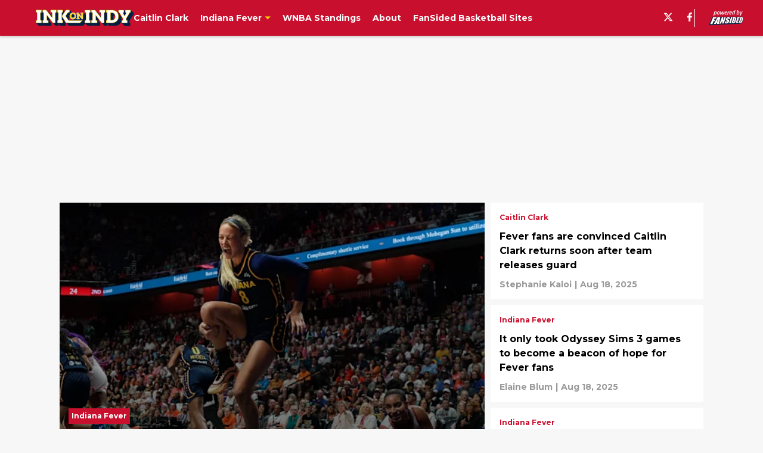

--- FILE ---
content_type: text/html
request_url: https://inkonindy.com/
body_size: 80081
content:

    <!DOCTYPE html>
    <html  lang="en-US" kasda>
    <head>
        <meta charset="UTF-8">
        <meta name="viewport" content="width=device-width, initial-scale=1">
        
    <title>Indiana Basketball News, Rumors, Draft and Fan Community - Ink On Indy</title>

    <meta charSet="utf-8"/>
<meta name="description" content="Find the latest Indiana Basketball news, rumors, free agency and draft updates, plus all things Caitlin Clark brought to you by Ink On Indy."/>
<meta property="fb:app_id" content="531030426978426"/>
<meta property="fb:pages" content="523647427690922"/>
<meta property="og:title" content="Indiana Basketball News, Rumors, Draft and Fan Community - Ink On Indy"/>
<meta property="og:site_name" content="Ink on Indy"/>
<meta property="og:image" content="https://images2.minutemediacdn.com/image/upload/c_fill,w_1440,ar_16:9,f_auto,q_auto,g_auto/shape/cover/sport/InkOnIndy_social-share_(1)-b40e743e7d47b9c66ee58d0cce933db9.jpg"/>
<meta property="og:url" content="https://inkonindy.com/"/>
<meta property="og:image:width" content="1440"/>
<meta property="og:image:height" content="810"/>
<meta property="og:description" content="Find the latest Indiana Basketball news, rumors, free agency and draft updates, plus all things Caitlin Clark brought to you by Ink On Indy."/>
<meta property="og:type" content="website"/>
<meta property="twitter:title" content="Indiana Basketball News, Rumors, Draft and Fan Community - Ink On Indy"/>
<meta property="twitter:description" content="Find the latest Indiana Basketball news, rumors, free agency and draft updates, plus all things Caitlin Clark brought to you by Ink On Indy."/>
<meta property="twitter:image" content="https://images2.minutemediacdn.com/image/upload/c_fill,w_1440,ar_16:9,f_auto,q_auto,g_auto/shape/cover/sport/InkOnIndy_social-share_(1)-b40e743e7d47b9c66ee58d0cce933db9.jpg"/>
<meta property="twitter:url" content="https://inkonindy.com/"/>
<meta property="twitter:card" content="summary_large_image"/>
<meta property="twitter:image:width" content="1440"/>
<meta property="twitter:image:height" content="810"/>
<meta property="twitter:site" content="@InkOnIndy"/>
<meta name="theme-color" content="#000000"/>
    <link rel="icon" href="https://images2.minutemediacdn.com/image/upload/c_fill,w_1440,ar_1:1,f_auto,q_auto,g_auto/shape/cover/sport/favicon_2-7584840191d9f13dce826391650b7201.ico" type="image/png"/>
<link rel="canonical" href="https://inkonindy.com/"/>




<link rel="stylesheet" as="style" href="https://fonts.googleapis.com/css?family=Montserrat:600,700&display=swap"/>
<link rel="stylesheet" as="style" href="https://fonts.googleapis.com/css?family=Roboto:400,600,700&display=swap"/>
    <script type="text/javascript">!function(){var e,t,n,i,r={passive:!0,capture:!0},a=new Date,o=function(){i=[],t=-1,e=null,f(addEventListener)},c=function(i,r){e||(e=r,t=i,n=new Date,f(removeEventListener),u())},u=function(){if(t>=0&&t<n-a){var r={entryType:"first-input",name:e.type,target:e.target,cancelable:e.cancelable,startTime:e.timeStamp,processingStart:e.timeStamp+t};i.forEach((function(e){e(r)})),i=[]}},s=function(e){if(e.cancelable){var t=(e.timeStamp>1e12?new Date:performance.now())-e.timeStamp;"pointerdown"==e.type?function(e,t){var n=function(){c(e,t),a()},i=function(){a()},a=function(){removeEventListener("pointerup",n,r),removeEventListener("pointercancel",i,r)};addEventListener("pointerup",n,r),addEventListener("pointercancel",i,r)}(t,e):c(t,e)}},f=function(e){["mousedown","keydown","touchstart","pointerdown"].forEach((function(t){return e(t,s,r)}))},p="hidden"===document.visibilityState?0:1/0;addEventListener("visibilitychange",(function e(t){"hidden"===document.visibilityState&&(p=t.timeStamp,removeEventListener("visibilitychange",e,!0))}),!0);o(),self.webVitals={firstInputPolyfill:function(e){i.push(e),u()},resetFirstInputPolyfill:o,get firstHiddenTime(){return p}}}();</script>
<script type="application/ld+json">{"@context":"http://schema.org","@type":"ItemList","itemListElement":[{"@type":"NewsArticle","position":1,"url":"https://inkonindy.com/do-or-die-stretch-presents-short-handed-fever-with-toughest-challenge-yet","headline":"Do-or-die stretch presents short-handed Fever with toughest challenge yet","image":"https://images2.minutemediacdn.com/image/upload/c_crop,w_4118,h_2316,x_6,y_216/c_fill,w_720,ar_16:9,f_auto,q_auto,g_auto/images/ImagnImages/mmsport/283/01k32aghs2netj5bs2bp.jpg","datePublished":"2025-08-20T09:00:00Z","author":{"@type":"Person","name":"Lindsay Burke","url":"https://inkonindy.com/author/lindsayburke"},"publisher":{"@type":"Organization","name":"Ink on Indy","logo":{"@type":"ImageObject","url":"https://images2.minutemediacdn.com/image/upload/c_fill,w_1440,ar_1:1,f_auto,q_auto,g_auto/shape/cover/sport/InkOnIndy_google-schema-logo-03d03e239e6186348cd0cea8c3a94c75.png"}},"articleSection":"Indiana Fever"},{"@type":"NewsArticle","position":2,"url":"https://inkonindy.com/fever-fans-are-convinced-caitlin-clark-returns-soon-after-team-releases-guard","headline":"Fever fans are convinced Caitlin Clark returns soon after team releases guard","image":"https://images2.minutemediacdn.com/image/upload/c_crop,w_3500,h_1968,x_0,y_0/c_fill,w_720,ar_16:9,f_auto,q_auto,g_auto/images/GettyImages/mmsport/283/01k2zr8t2qpf4g1wqpn6.jpg","datePublished":"2025-08-19T00:00:02Z","author":{"@type":"Person","name":"Stephanie Kaloi","url":"https://inkonindy.com/author/skaloi"},"publisher":{"@type":"Organization","name":"Ink on Indy","logo":{"@type":"ImageObject","url":"https://images2.minutemediacdn.com/image/upload/c_fill,w_1440,ar_1:1,f_auto,q_auto,g_auto/shape/cover/sport/InkOnIndy_google-schema-logo-03d03e239e6186348cd0cea8c3a94c75.png"}},"articleSection":"Caitlin Clark"},{"@type":"NewsArticle","position":3,"url":"https://inkonindy.com/it-only-took-odyssey-sims-3-games-become-beacon-of-hope-for-fever-fans","headline":"It only took Odyssey Sims 3 games to become a beacon of hope for Fever fans","image":"https://images2.minutemediacdn.com/image/upload/c_crop,w_8100,h_4556,x_0,y_0/c_fill,w_720,ar_16:9,f_auto,q_auto,g_auto/images/GettyImages/mmsport/283/01k2y6tqm3fhhvq1jvj5.jpg","datePublished":"2025-08-18T10:00:03Z","author":{"@type":"Person","name":"Elaine Blum","url":"https://inkonindy.com/author/eblum"},"publisher":{"@type":"Organization","name":"Ink on Indy","logo":{"@type":"ImageObject","url":"https://images2.minutemediacdn.com/image/upload/c_fill,w_1440,ar_1:1,f_auto,q_auto,g_auto/shape/cover/sport/InkOnIndy_google-schema-logo-03d03e239e6186348cd0cea8c3a94c75.png"}},"articleSection":"Indiana Fever"},{"@type":"NewsArticle","position":4,"url":"https://inkonindy.com/fever-vet-s-legendary-performance-secures-mvp-discussion-rights","headline":"Fever vet's legendary performance secures MVP discussion rights ","image":"https://images2.minutemediacdn.com/image/upload/c_crop,w_4454,h_2505,x_0,y_102/c_fill,w_720,ar_16:9,f_auto,q_auto,g_auto/images/ImagnImages/mmsport/283/01k2wyvz971gjyztx340.jpg","datePublished":"2025-08-17T23:01:10Z","author":{"@type":"Person","name":"Lindsay Burke","url":"https://inkonindy.com/author/lindsayburke"},"publisher":{"@type":"Organization","name":"Ink on Indy","logo":{"@type":"ImageObject","url":"https://images2.minutemediacdn.com/image/upload/c_fill,w_1440,ar_1:1,f_auto,q_auto,g_auto/shape/cover/sport/InkOnIndy_google-schema-logo-03d03e239e6186348cd0cea8c3a94c75.png"}},"articleSection":"Indiana Fever"},{"@type":"NewsArticle","position":5,"url":"https://inkonindy.com/fever-coach-goes-full-throttled-emotional-defense-teams-roster","headline":"Fever coach goes on full-throttled emotional defense of team's roster ","image":"https://images2.minutemediacdn.com/image/upload/c_crop,w_3981,h_2239,x_0,y_0/c_fill,w_720,ar_16:9,f_auto,q_auto,g_auto/images/GettyImages/mmsport/283/01k2x2g24j01yx0drh7r.jpg","datePublished":"2025-08-17T22:43:08Z","author":{"@type":"Person","name":"Stephanie Kaloi","url":"https://inkonindy.com/author/skaloi"},"publisher":{"@type":"Organization","name":"Ink on Indy","logo":{"@type":"ImageObject","url":"https://images2.minutemediacdn.com/image/upload/c_fill,w_1440,ar_1:1,f_auto,q_auto,g_auto/shape/cover/sport/InkOnIndy_google-schema-logo-03d03e239e6186348cd0cea8c3a94c75.png"}},"articleSection":"Indiana Fever"},{"@type":"NewsArticle","position":6,"url":"https://inkonindy.com/fever-s-injury-problem-quickly-revealed-big-offseason-acquisition-real-value","headline":"Fever’s injury problem quickly revealed big offseason acquisition’s real value","image":"https://images2.minutemediacdn.com/image/upload/c_crop,w_3500,h_1968,x_0,y_0/c_fill,w_720,ar_16:9,f_auto,q_auto,g_auto/images/GettyImages/mmsport/283/01k2w12n9q7psj5wptsh.jpg","datePublished":"2025-08-17T12:51:29Z","author":{"@type":"Person","name":"Elaine Blum","url":"https://inkonindy.com/author/eblum"},"publisher":{"@type":"Organization","name":"Ink on Indy","logo":{"@type":"ImageObject","url":"https://images2.minutemediacdn.com/image/upload/c_fill,w_1440,ar_1:1,f_auto,q_auto,g_auto/shape/cover/sport/InkOnIndy_google-schema-logo-03d03e239e6186348cd0cea8c3a94c75.png"}},"articleSection":"Indiana Fever"},{"@type":"NewsArticle","position":7,"url":"https://inkonindy.com/newest-indiana-fever-addition-draws-comparison-to-injured-guard","headline":"Newest Indiana Fever addition draws comparison to injured guard","image":"https://images2.minutemediacdn.com/image/upload/c_crop,w_3136,h_1764,x_0,y_308/c_fill,w_720,ar_16:9,f_auto,q_auto,g_auto/images/GettyImages/mmsport/283/01k2pfqk12e12fv87mqm.jpg","datePublished":"2025-08-15T10:00:03Z","author":{"@type":"Person","name":"Elaine Blum","url":"https://inkonindy.com/author/eblum"},"publisher":{"@type":"Organization","name":"Ink on Indy","logo":{"@type":"ImageObject","url":"https://images2.minutemediacdn.com/image/upload/c_fill,w_1440,ar_1:1,f_auto,q_auto,g_auto/shape/cover/sport/InkOnIndy_google-schema-logo-03d03e239e6186348cd0cea8c3a94c75.png"}},"articleSection":"Indiana Fever"},{"@type":"NewsArticle","position":8,"url":"https://inkonindy.com/sophie-cunningham-isn-t-buying-the-paige-bueckers-special-whistle","headline":"Sophie Cunningham isn’t buying the Paige Bueckers special whistle","image":"https://images2.minutemediacdn.com/image/upload/c_crop,w_7656,h_4306,x_0,y_0/c_fill,w_720,ar_16:9,f_auto,q_auto,g_auto/images/ImagnImages/mmsport/283/01k2n1f12ktf6v1jze2q.jpg","datePublished":"2025-08-14T19:50:16Z","author":{"@type":"Person","name":"Emilie Ricciardi","url":"https://inkonindy.com/author/emiliericciardi"},"publisher":{"@type":"Organization","name":"Ink on Indy","logo":{"@type":"ImageObject","url":"https://images2.minutemediacdn.com/image/upload/c_fill,w_1440,ar_1:1,f_auto,q_auto,g_auto/shape/cover/sport/InkOnIndy_google-schema-logo-03d03e239e6186348cd0cea8c3a94c75.png"}},"articleSection":"Indiana Fever"},{"@type":"NewsArticle","position":9,"url":"https://inkonindy.com/indiana-fever-point-guard-problem-may-have-surprisingly-simple-solution","headline":"Fever’s point guard problem may have a surprisingly simple solution","image":"https://images2.minutemediacdn.com/image/upload/c_crop,w_3500,h_1968,x_0,y_46/c_fill,w_720,ar_16:9,f_auto,q_auto,g_auto/images/GettyImages/mmsport/283/01k2mg8s3hgp4tnzajsh.jpg","datePublished":"2025-08-14T15:00:05Z","author":{"@type":"Person","name":"Elaine Blum","url":"https://inkonindy.com/author/eblum"},"publisher":{"@type":"Organization","name":"Ink on Indy","logo":{"@type":"ImageObject","url":"https://images2.minutemediacdn.com/image/upload/c_fill,w_1440,ar_1:1,f_auto,q_auto,g_auto/shape/cover/sport/InkOnIndy_google-schema-logo-03d03e239e6186348cd0cea8c3a94c75.png"}},"articleSection":"Indiana Fever"},{"@type":"NewsArticle","position":10,"url":"https://inkonindy.com/caitlin-clark-says-quiet-part-out-loud-about-unreal-pressure-to-get-healthy-again","headline":"Caitlin Clark says quiet part out loud about unreal pressure to get healthy again","image":"https://images2.minutemediacdn.com/image/upload/c_crop,w_7190,h_4044,x_0,y_637/c_fill,w_720,ar_16:9,f_auto,q_auto,g_auto/images/ImagnImages/mmsport/283/01k2db8rywhes54jv8pa.jpg","datePublished":"2025-08-11T20:30:01Z","author":{"@type":"Person","name":"Emilie Ricciardi","url":"https://inkonindy.com/author/emiliericciardi"},"publisher":{"@type":"Organization","name":"Ink on Indy","logo":{"@type":"ImageObject","url":"https://images2.minutemediacdn.com/image/upload/c_fill,w_1440,ar_1:1,f_auto,q_auto,g_auto/shape/cover/sport/InkOnIndy_google-schema-logo-03d03e239e6186348cd0cea8c3a94c75.png"}},"articleSection":"Caitlin Clark"},{"@type":"NewsArticle","position":11,"url":"https://inkonindy.com/wnba-reporter-names-best-case-scenario-for-fever-s-starting-lineup-amidst-injuries-01k2cy8qh0v8","headline":"WNBA reporter names best case scenario for Fever's starting lineup amidst injuries ","image":"https://images2.minutemediacdn.com/image/upload/c_crop,w_6095,h_3428,x_0,y_0/c_fill,w_720,ar_16:9,f_auto,q_auto,g_auto/images/GettyImages/mmsport/283/01k2cyj5abjm5j0xzmy5.jpg","datePublished":"2025-08-11T18:00:03Z","author":{"@type":"Person","name":"Lindsay Burke","url":"https://inkonindy.com/author/lindsayburke"},"publisher":{"@type":"Organization","name":"Ink on Indy","logo":{"@type":"ImageObject","url":"https://images2.minutemediacdn.com/image/upload/c_fill,w_1440,ar_1:1,f_auto,q_auto,g_auto/shape/cover/sport/InkOnIndy_google-schema-logo-03d03e239e6186348cd0cea8c3a94c75.png"}},"articleSection":"Indiana Fever"},{"@type":"NewsArticle","position":12,"url":"https://inkonindy.com/caitlin-clark-s-absence-brings-unforeseen-slump-fever-must-navigate-01k280c935dw","headline":"Caitlin Clark's absence brings unforeseen slump Fever must navigate ","image":"https://images2.minutemediacdn.com/image/upload/c_crop,w_4923,h_2769,x_0,y_37/c_fill,w_720,ar_16:9,f_auto,q_auto,g_auto/images/GettyImages/mmsport/283/01k280h657g6yy8c2apy.jpg","datePublished":"2025-08-11T16:00:04Z","author":{"@type":"Person","name":"Lindsay Burke","url":"https://inkonindy.com/author/lindsayburke"},"publisher":{"@type":"Organization","name":"Ink on Indy","logo":{"@type":"ImageObject","url":"https://images2.minutemediacdn.com/image/upload/c_fill,w_1440,ar_1:1,f_auto,q_auto,g_auto/shape/cover/sport/InkOnIndy_google-schema-logo-03d03e239e6186348cd0cea8c3a94c75.png"}},"articleSection":"Indiana Fever"},{"@type":"NewsArticle","position":13,"url":"https://inkonindy.com/fever-land-familiar-spot-its-worse-than-ever","headline":"Fever land in familiar spot (and it’s worse than ever)","image":"https://images2.minutemediacdn.com/image/upload/c_crop,w_4249,h_2390,x_0,y_0/c_fill,w_720,ar_16:9,f_auto,q_auto,g_auto/images/GettyImages/mmsport/283/01k24wtdmpbr63t0f53y.jpg","datePublished":"2025-08-08T16:00:04Z","author":{"@type":"Person","name":"Stephanie Kaloi","url":"https://inkonindy.com/author/skaloi"},"publisher":{"@type":"Organization","name":"Ink on Indy","logo":{"@type":"ImageObject","url":"https://images2.minutemediacdn.com/image/upload/c_fill,w_1440,ar_1:1,f_auto,q_auto,g_auto/shape/cover/sport/InkOnIndy_google-schema-logo-03d03e239e6186348cd0cea8c3a94c75.png"}},"articleSection":"Indiana Fever"},{"@type":"NewsArticle","position":14,"url":"https://inkonindy.com/fever-postseason-hopes-without-caitlin-clark-just-took-nosedive","headline":"Fever postseason hopes without Caitlin Clark just took a nosedive","image":"https://images2.minutemediacdn.com/image/upload/c_crop,w_6983,h_3927,x_0,y_76/c_fill,w_720,ar_16:9,f_auto,q_auto,g_auto/images/ImagnImages/mmsport/283/01k251dew7r3a21va93m.jpg","datePublished":"2025-08-08T14:41:25Z","author":{"@type":"Person","name":"Elaine Blum","url":"https://inkonindy.com/author/eblum"},"publisher":{"@type":"Organization","name":"Ink on Indy","logo":{"@type":"ImageObject","url":"https://images2.minutemediacdn.com/image/upload/c_fill,w_1440,ar_1:1,f_auto,q_auto,g_auto/shape/cover/sport/InkOnIndy_google-schema-logo-03d03e239e6186348cd0cea8c3a94c75.png"}},"articleSection":"Indiana Fever"},{"@type":"NewsArticle","position":15,"url":"https://inkonindy.com/caitlin-clark-s-upcoming-shoe-already-has-an-elite-buyer-lined-up-01k22sx8zk16","headline":"Caitlin Clark's upcoming shoe already has an elite buyer lined up","image":"https://images2.minutemediacdn.com/image/upload/c_crop,w_2666,h_1499,x_0,y_502/c_fill,w_720,ar_16:9,f_auto,q_auto,g_auto/images/ImagnImages/mmsport/283/01k22t2042n0qajdcn4j.jpg","datePublished":"2025-08-07T20:59:24Z","author":{"@type":"Person","name":"Emilie Ricciardi","url":"https://inkonindy.com/author/emiliericciardi"},"publisher":{"@type":"Organization","name":"Ink on Indy","logo":{"@type":"ImageObject","url":"https://images2.minutemediacdn.com/image/upload/c_fill,w_1440,ar_1:1,f_auto,q_auto,g_auto/shape/cover/sport/InkOnIndy_google-schema-logo-03d03e239e6186348cd0cea8c3a94c75.png"}},"articleSection":"Caitlin Clark"},{"@type":"NewsArticle","position":16,"url":"https://inkonindy.com/candace-parker-gets-blunt-about-indiana-fever-recent-success-without-caitlin-clark","headline":"Candace Parker gets blunt about Fever’s recent success without Caitlin Clark","image":"https://images2.minutemediacdn.com/image/upload/c_crop,w_3785,h_2129,x_0,y_174/c_fill,w_720,ar_16:9,f_auto,q_auto,g_auto/images/GettyImages/mmsport/283/01k22dse0h3qayejqbaa.jpg","datePublished":"2025-08-07T17:00:04Z","author":{"@type":"Person","name":"Elaine Blum","url":"https://inkonindy.com/author/eblum"},"publisher":{"@type":"Organization","name":"Ink on Indy","logo":{"@type":"ImageObject","url":"https://images2.minutemediacdn.com/image/upload/c_fill,w_1440,ar_1:1,f_auto,q_auto,g_auto/shape/cover/sport/InkOnIndy_google-schema-logo-03d03e239e6186348cd0cea8c3a94c75.png"}},"articleSection":"Caitlin Clark"},{"@type":"NewsArticle","position":17,"url":"https://inkonindy.com/fever-s-playoff-odds-are-good-with-or-without-caitlin-clark","headline":"Fever's playoff odds are good with or without Caitlin Clark","image":"https://images2.minutemediacdn.com/image/upload/c_crop,w_7689,h_4325,x_0,y_118/c_fill,w_720,ar_16:9,f_auto,q_auto,g_auto/images/GettyImages/mmsport/283/01k22dc45918m3rsmmc5.jpg","datePublished":"2025-08-07T15:00:04Z","author":{"@type":"Person","name":"Stephanie Kaloi","url":"https://inkonindy.com/author/skaloi"},"publisher":{"@type":"Organization","name":"Ink on Indy","logo":{"@type":"ImageObject","url":"https://images2.minutemediacdn.com/image/upload/c_fill,w_1440,ar_1:1,f_auto,q_auto,g_auto/shape/cover/sport/InkOnIndy_google-schema-logo-03d03e239e6186348cd0cea8c3a94c75.png"}},"articleSection":"Caitlin Clark"},{"@type":"NewsArticle","position":18,"url":"https://inkonindy.com/caitlin-clark-can-be-fever-s-trade-deadline-acquisition-if-team-stands-pat-01k20gxjet81","headline":"Caitlin Clark can be Fever's trade deadline acquisition if team stands pat","image":"https://images2.minutemediacdn.com/image/upload/c_crop,w_5565,h_3130,x_0,y_139/c_fill,w_720,ar_16:9,f_auto,q_auto,g_auto/images/GettyImages/mmsport/283/01k20gzvhv90qj9zxzn8.jpg","datePublished":"2025-08-07T13:06:16Z","author":{"@type":"Person","name":"Tyler Deluca","url":"https://inkonindy.com/author/tylerdeluca"},"publisher":{"@type":"Organization","name":"Ink on Indy","logo":{"@type":"ImageObject","url":"https://images2.minutemediacdn.com/image/upload/c_fill,w_1440,ar_1:1,f_auto,q_auto,g_auto/shape/cover/sport/InkOnIndy_google-schema-logo-03d03e239e6186348cd0cea8c3a94c75.png"}},"articleSection":"Indiana Fever"},{"@type":"NewsArticle","position":19,"url":"https://inkonindy.com/nancy-lieberman-just-shredded-the-caitlin-clark-hate-in-most-savage-way-possible","headline":"Nancy Lieberman just shredded the Caitlin Clark hate in most savage way possible","image":"https://images2.minutemediacdn.com/image/upload/c_crop,w_5682,h_3196,x_0,y_0/c_fill,w_720,ar_16:9,f_auto,q_auto,g_auto/images/GettyImages/mmsport/283/01k202fd5666sy8vetj4.jpg","datePublished":"2025-08-06T16:50:31Z","author":{"@type":"Person","name":"Stephanie Kaloi","url":"https://inkonindy.com/author/skaloi"},"publisher":{"@type":"Organization","name":"Ink on Indy","logo":{"@type":"ImageObject","url":"https://images2.minutemediacdn.com/image/upload/c_fill,w_1440,ar_1:1,f_auto,q_auto,g_auto/shape/cover/sport/InkOnIndy_google-schema-logo-03d03e239e6186348cd0cea8c3a94c75.png"}},"articleSection":"Caitlin Clark"},{"@type":"NewsArticle","position":20,"url":"https://inkonindy.com/kelsey-mitchell-making-excellent-case-earn-this-wnba-accolade","headline":"Kelsey Mitchell is making an excellent case to earn this WNBA accolade ","image":"https://images2.minutemediacdn.com/image/upload/c_crop,w_3161,h_1778,x_0,y_242/c_fill,w_720,ar_16:9,f_auto,q_auto,g_auto/images/GettyImages/mmsport/283/01k1zy4gmj9vgrt3w22r.jpg","datePublished":"2025-08-06T15:00:03Z","author":{"@type":"Person","name":"Elaine Blum","url":"https://inkonindy.com/author/eblum"},"publisher":{"@type":"Organization","name":"Ink on Indy","logo":{"@type":"ImageObject","url":"https://images2.minutemediacdn.com/image/upload/c_fill,w_1440,ar_1:1,f_auto,q_auto,g_auto/shape/cover/sport/InkOnIndy_google-schema-logo-03d03e239e6186348cd0cea8c3a94c75.png"}},"articleSection":"Indiana Fever"},{"@type":"NewsArticle","position":21,"url":"https://inkonindy.com/fever-hc-doubles-down-slow-approach-to-caitlin-clark-injury-timeline","headline":"Fever HC doubles down on slow approach to Caitlin Clark's injury timeline","image":"https://images2.minutemediacdn.com/image/upload/c_crop,w_2292,h_1289,x_0,y_53/c_fill,w_720,ar_16:9,f_auto,q_auto,g_auto/images/GettyImages/mmsport/283/01k1xep7yrskfz8rgx67.jpg","datePublished":"2025-08-05T17:00:04Z","author":{"@type":"Person","name":"Stephanie Kaloi","url":"https://inkonindy.com/author/skaloi"},"publisher":{"@type":"Organization","name":"Ink on Indy","logo":{"@type":"ImageObject","url":"https://images2.minutemediacdn.com/image/upload/c_fill,w_1440,ar_1:1,f_auto,q_auto,g_auto/shape/cover/sport/InkOnIndy_google-schema-logo-03d03e239e6186348cd0cea8c3a94c75.png"}},"articleSection":"Caitlin Clark"},{"@type":"NewsArticle","position":22,"url":"https://inkonindy.com/mock-trade-proposal-blows-up-fever-s-chemistry-for-a-mercury-star","headline":"Mock trade proposal blows up Fever’s chemistry for a Mercury star ","image":"https://images2.minutemediacdn.com/image/upload/c_crop,w_5000,h_2812,x_0,y_0/c_fill,w_720,ar_16:9,f_auto,q_auto,g_auto/images/GettyImages/mmsport/283/01k1x9aw125jnkaqv88n.jpg","datePublished":"2025-08-05T15:00:05Z","author":{"@type":"Person","name":"Elaine Blum","url":"https://inkonindy.com/author/eblum"},"publisher":{"@type":"Organization","name":"Ink on Indy","logo":{"@type":"ImageObject","url":"https://images2.minutemediacdn.com/image/upload/c_fill,w_1440,ar_1:1,f_auto,q_auto,g_auto/shape/cover/sport/InkOnIndy_google-schema-logo-03d03e239e6186348cd0cea8c3a94c75.png"}},"articleSection":"Indiana Fever"},{"@type":"NewsArticle","position":23,"url":"https://inkonindy.com/fever-s-aari-mcdonald-pulling-off-wild-wnba-balancing-act","headline":"Fever's Aari McDonald is pulling off wild WNBA balancing act","image":"https://images2.minutemediacdn.com/image/upload/c_crop,w_2543,h_1430,x_351,y_2/c_fill,w_720,ar_16:9,f_auto,q_auto,g_auto/images/GettyImages/mmsport/283/01k1tvwp6dwzdbxe8pcq.jpg","datePublished":"2025-08-04T17:44:07Z","author":{"@type":"Person","name":"Stephanie Kaloi","url":"https://inkonindy.com/author/skaloi"},"publisher":{"@type":"Organization","name":"Ink on Indy","logo":{"@type":"ImageObject","url":"https://images2.minutemediacdn.com/image/upload/c_fill,w_1440,ar_1:1,f_auto,q_auto,g_auto/shape/cover/sport/InkOnIndy_google-schema-logo-03d03e239e6186348cd0cea8c3a94c75.png"}},"articleSection":"Indiana Fever"},{"@type":"NewsArticle","position":24,"url":"https://inkonindy.com/fever-biggest-in-season-acquisition-could-be-someone-already-on-roster","headline":"Fever’s biggest in-season acquisition could be someone already on the roster","image":"https://images2.minutemediacdn.com/image/upload/c_crop,w_3613,h_2032,x_0,y_0/c_fill,w_720,ar_16:9,f_auto,q_auto,g_auto/images/GettyImages/mmsport/283/01k1tmgknxt6vn6j5qfy.jpg","datePublished":"2025-08-04T13:35:31Z","author":{"@type":"Person","name":"Elaine Blum","url":"https://inkonindy.com/author/eblum"},"publisher":{"@type":"Organization","name":"Ink on Indy","logo":{"@type":"ImageObject","url":"https://images2.minutemediacdn.com/image/upload/c_fill,w_1440,ar_1:1,f_auto,q_auto,g_auto/shape/cover/sport/InkOnIndy_google-schema-logo-03d03e239e6186348cd0cea8c3a94c75.png"}},"articleSection":"Indiana Fever"},{"@type":"NewsArticle","position":25,"url":"https://inkonindy.com/indiana-fever-have-golden-opportunity-secure-major-advantage-playoff-race","headline":"Fever have golden opportunity to secure major advantage in playoff race","image":"https://images2.minutemediacdn.com/image/upload/c_crop,w_3509,h_1973,x_0,y_0/c_fill,w_720,ar_16:9,f_auto,q_auto,g_auto/images/GettyImages/mmsport/283/01k1qfa4947gzpt4n3rc.jpg","datePublished":"2025-08-03T10:00:02Z","author":{"@type":"Person","name":"Elaine Blum","url":"https://inkonindy.com/author/eblum"},"publisher":{"@type":"Organization","name":"Ink on Indy","logo":{"@type":"ImageObject","url":"https://images2.minutemediacdn.com/image/upload/c_fill,w_1440,ar_1:1,f_auto,q_auto,g_auto/shape/cover/sport/InkOnIndy_google-schema-logo-03d03e239e6186348cd0cea8c3a94c75.png"}},"articleSection":"Indiana Fever"},{"@type":"NewsArticle","position":26,"url":"https://inkonindy.com/barstool-big-mistake-sophie-cunningham-immediately-aging-badly","headline":"Barstool’s big mistake with Sophie Cunningham is immediately aging badly","image":"https://images2.minutemediacdn.com/image/upload/c_crop,w_4000,h_2250,x_0,y_0/c_fill,w_720,ar_16:9,f_auto,q_auto,g_auto/images/ImagnImages/mmsport/283/01k1k7h67hryg7bq2mra.jpg","datePublished":"2025-08-02T17:32:28Z","author":{"@type":"Person","name":"Emilie Ricciardi","url":"https://inkonindy.com/author/emiliericciardi"},"publisher":{"@type":"Organization","name":"Ink on Indy","logo":{"@type":"ImageObject","url":"https://images2.minutemediacdn.com/image/upload/c_fill,w_1440,ar_1:1,f_auto,q_auto,g_auto/shape/cover/sport/InkOnIndy_google-schema-logo-03d03e239e6186348cd0cea8c3a94c75.png"}},"articleSection":"Indiana Fever"},{"@type":"NewsArticle","position":27,"url":"https://inkonindy.com/sophie-cunningham-places-caitlin-clark-in-middle-of-heated-wnba-debate","headline":"Sophie Cunningham places Caitlin Clark in middle of heated WNBA debate","image":"https://images2.minutemediacdn.com/image/upload/c_crop,w_5467,h_3075,x_0,y_0/c_fill,w_720,ar_16:9,f_auto,q_auto,g_auto/images/GettyImages/mmsport/283/01k1k2vjd1kzjpvcqw0k.jpg","datePublished":"2025-08-01T17:00:03Z","author":{"@type":"Person","name":"Stephanie Kaloi","url":"https://inkonindy.com/author/skaloi"},"publisher":{"@type":"Organization","name":"Ink on Indy","logo":{"@type":"ImageObject","url":"https://images2.minutemediacdn.com/image/upload/c_fill,w_1440,ar_1:1,f_auto,q_auto,g_auto/shape/cover/sport/InkOnIndy_google-schema-logo-03d03e239e6186348cd0cea8c3a94c75.png"}},"articleSection":"Caitlin Clark"},{"@type":"NewsArticle","position":28,"url":"https://inkonindy.com/caitlin-clark-missing-yet-another-highly-anticipated-duel-against-paige-bueckers","headline":"Caitlin Clark missing yet another highly anticipated duel against Paige Bueckers","image":"https://images2.minutemediacdn.com/image/upload/c_crop,w_3000,h_1687,x_0,y_1475/c_fill,w_720,ar_16:9,f_auto,q_auto,g_auto/images/ImagnImages/mmsport/283/01k1k4f5b85xjjn9w97w.jpg","datePublished":"2025-08-01T15:39:45Z","author":{"@type":"Person","name":"Elaine Blum","url":"https://inkonindy.com/author/eblum"},"publisher":{"@type":"Organization","name":"Ink on Indy","logo":{"@type":"ImageObject","url":"https://images2.minutemediacdn.com/image/upload/c_fill,w_1440,ar_1:1,f_auto,q_auto,g_auto/shape/cover/sport/InkOnIndy_google-schema-logo-03d03e239e6186348cd0cea8c3a94c75.png"}},"articleSection":"Caitlin Clark"},{"@type":"NewsArticle","position":29,"url":"https://inkonindy.com/fever-continue-to-run-laps-around-league-viewership-without-caitlin-clark","headline":"Fever continue to run laps around league viewership without Caitlin Clark","image":"https://images2.minutemediacdn.com/image/upload/c_crop,w_2695,h_1515,x_0,y_35/c_fill,w_720,ar_16:9,f_auto,q_auto,g_auto/images/GettyImages/mmsport/283/01k1dvq95mh8gzy1wbws.jpg","datePublished":"2025-07-30T16:00:05Z","author":{"@type":"Person","name":"Elaine Blum","url":"https://inkonindy.com/author/eblum"},"publisher":{"@type":"Organization","name":"Ink on Indy","logo":{"@type":"ImageObject","url":"https://images2.minutemediacdn.com/image/upload/c_fill,w_1440,ar_1:1,f_auto,q_auto,g_auto/shape/cover/sport/InkOnIndy_google-schema-logo-03d03e239e6186348cd0cea8c3a94c75.png"}},"articleSection":"Indiana Fever"},{"@type":"NewsArticle","position":30,"url":"https://inkonindy.com/lebron-steve-nash-gushing-pacers-offense-clip","headline":"LeBron and Steve Nash gushing over Pacers' offense is a clip you need to see","image":"https://images2.minutemediacdn.com/image/upload/c_crop,w_3066,h_1724,x_0,y_0/c_fill,w_720,ar_16:9,f_auto,q_auto,g_auto/images/ImagnImages/mmsport/283/01jx5pvf4s5tvg679m4r.jpg","datePublished":"2025-06-07T17:59:13Z","author":{"@type":"Person","name":"Maxwell Ogden","url":"https://inkonindy.com/author/maxwell-ogden"},"publisher":{"@type":"Organization","name":"Ink on Indy","logo":{"@type":"ImageObject","url":"https://images2.minutemediacdn.com/image/upload/c_fill,w_1440,ar_1:1,f_auto,q_auto,g_auto/shape/cover/sport/InkOnIndy_google-schema-logo-03d03e239e6186348cd0cea8c3a94c75.png"}},"articleSection":"Indiana Pacers"},{"@type":"NewsArticle","position":31,"url":"https://inkonindy.com/aaron-nesmith-reveals-key-pacers-unbelievable-late-game-heroics","headline":"Aaron Nesmith reveals key to Pacers' unbelievable late-game heroics","image":"https://images2.minutemediacdn.com/image/upload/c_crop,w_3000,h_1687,x_0,y_311/c_fill,w_720,ar_16:9,f_auto,q_auto,g_auto/images/GettyImages/mmsport/283/01jx59t35r00jafaxnz1.jpg","datePublished":"2025-06-07T17:48:10Z","author":{"@type":"Person","name":"Maxwell Ogden","url":"https://inkonindy.com/author/maxwell-ogden"},"publisher":{"@type":"Organization","name":"Ink on Indy","logo":{"@type":"ImageObject","url":"https://images2.minutemediacdn.com/image/upload/c_fill,w_1440,ar_1:1,f_auto,q_auto,g_auto/shape/cover/sport/InkOnIndy_google-schema-logo-03d03e239e6186348cd0cea8c3a94c75.png"}},"articleSection":"Indiana Pacers"},{"@type":"NewsArticle","position":32,"url":"https://inkonindy.com/fever-correct-caitlin-clark-mistake-pacers-avoided-haliburton","headline":"Fever must correct this Caitlin Clark mistake the Pacers avoided with Haliburton","image":"https://images2.minutemediacdn.com/image/upload/c_crop,w_4996,h_2810,x_0,y_0/c_fill,w_720,ar_16:9,f_auto,q_auto,g_auto/images/GettyImages/mmsport/283/01jx334p9axzxnfzkr2q.jpg","datePublished":"2025-06-07T11:00:04Z","author":{"@type":"Person","name":"Maxwell Ogden","url":"https://inkonindy.com/author/maxwell-ogden"},"publisher":{"@type":"Organization","name":"Ink on Indy","logo":{"@type":"ImageObject","url":"https://images2.minutemediacdn.com/image/upload/c_fill,w_1440,ar_1:1,f_auto,q_auto,g_auto/shape/cover/sport/InkOnIndy_google-schema-logo-03d03e239e6186348cd0cea8c3a94c75.png"}},"articleSection":"Caitlin Clark"},{"@type":"NewsArticle","position":33,"url":"https://inkonindy.com/caitlin-clark-speaks-for-millions-with-viral-haliburton-miracle-post","headline":"Caitlin Clark speaks for millions with viral Haliburton miracle post","image":"https://images2.minutemediacdn.com/image/upload/c_crop,w_3000,h_1687,x_0,y_92/c_fill,w_720,ar_16:9,f_auto,q_auto,g_auto/images/GettyImages/mmsport/283/01jx1w6vg86nv34e072c.jpg","datePublished":"2025-06-06T05:48:25Z","author":{"@type":"Person","name":"Elaine Blum","url":"https://inkonindy.com/author/eblum"},"publisher":{"@type":"Organization","name":"Ink on Indy","logo":{"@type":"ImageObject","url":"https://images2.minutemediacdn.com/image/upload/c_fill,w_1440,ar_1:1,f_auto,q_auto,g_auto/shape/cover/sport/InkOnIndy_google-schema-logo-03d03e239e6186348cd0cea8c3a94c75.png"}},"articleSection":"Caitlin Clark"}]}</script>
<script src="https://cdn-ukwest.onetrust.com/scripttemplates/otSDKStub.js" type="text/javascript" data-domain-script="01948883-cdc5-73d6-a267-dd1f0a86d169"></script>
<script src="https://cdn.cookielaw.org/opt-out/otCCPAiab.js" type="text/javascript" ccpa-opt-out-ids="C0004" ccpa-opt-out-geo="ca" ccpa-opt-out-lspa="true"></script>
<script type="text/javascript">
      function OptanonWrapper() {
        const geoData = OneTrust.getGeolocationData?.();
        const isUS = (geoData?.country === "US");
        const groups = window.OnetrustActiveGroups || '';
        const consentGiven = groups.includes(',C0004,');

        const shouldLoadAutoBlockScript = !isUS || (isUS && !consentGiven);

        function updatePermutiveConsent() {
          if (typeof window.permutive !== 'undefined' && window.permutive.consent) {
            const currentGroups = window.OnetrustActiveGroups || '';
            const hasConsent = currentGroups.includes(',C0004,');
            if (hasConsent) {
              window.permutive.consent({ "opt_in": true, "token": "CONSENT_CAPTURED" });
            } else {
              window.permutive.consent({ "opt_in": false });
            }
          }
        }

        if (shouldLoadAutoBlockScript) {
          loadAutoBlockScript();
        } else {
          OneTrust.OnConsentChanged(function(eventData) {
            updatePermutiveConsent();
            loadAutoBlockScript();
            location.reload();
          });
        }

        function loadAutoBlockScript() {
          if (!document.getElementById("OTAutoBlock")) {
            var script = document.createElement("script");
            script.type = "text/javascript";
            script.src = "https://cdn-ukwest.onetrust.com/consent/01948883-cdc5-73d6-a267-dd1f0a86d169/OtAutoBlock.js";
            script.id = "OTAutoBlock";
            document.head.appendChild(script);
          }
        }
      }
    </script>
<script type="text/javascript" data-consent-category="C0001">(function(w,d,s,l,i){w[l]=w[l]||[];w[l].push({'gtm.start': new Date().getTime(),event:'gtm.js'});var f=d.getElementsByTagName(s)[0],j=d.createElement(s),dl=l!='dataLayer'?'&l='+l:'';j.async=true;j.src='https://www.googletagmanager.com/gtm.js?id='+i+dl;f.parentNode.insertBefore(j,f);})(window,document,'script','dataLayer','GTM-TCW5HW')</script>
<script type="text/javascript" data-consent-category="C0004">(function(w,d,s,l,i){w[l]=w[l]||[];w[l].push({'gtm.start':new Date().getTime(),event:'gtm.js'});var f=d.getElementsByTagName(s)[0],j=d.createElement(s),dl=l!='dataLayer'?'&l='+l:'';j.async=true;j.src='https://www.googletagmanager.com/gtm.js?id='+i+dl;f.parentNode.insertBefore(j,f);})(window,document,'script','dataLayer','GTM-524LTF9');</script>
<script type="text/javascript" data-consent-category="C0001">const style = document.createElement('style');
style.innerHTML = `
      #INDmenu-btn {
        display:none;
      }
    `;
document.head.appendChild(style);
window.mmClientApi = window.mmClientApi || [];
window.mmClientApi.push('injectAccessibilityIcon', {});
</script>
<script type="text/javascript" data-consent-category="C0004">var placeholders = {
    oneOnOne: {
        id: "div-gpt-ad-1552218089756-0"
    },
    sidebar1: {
        id: "div-sideBar1"
    },
    sidebar2: {
        id: "div-sideBar2"
    },
    top: {
        id: "div-gpt-ad-1552218170642-0"
    },
    stickyBottom: {
        id: "div-sticky-bottom"
    },
    belowTopSection: {
        id: "below-top-section"
    },
    belowSecondSection: {
        id: "below-second-section"
    }
};
mmClientApi.push('injectAdPlaceholders', placeholders);
</script>
<script type="text/javascript" data-consent-category="C0004">const mmCommercialScript = document.createElement('script');
mmCommercialScript.src = 'https://uds-selector.bqstreamer.com/library/fansided/283/code?mm-referer=' + location.href;
document.head.appendChild(mmCommercialScript);</script>
<script type="text/javascript" data-consent-category="C0001">const style = document.createElement('style');
style.innerHTML = `
      #INDmenu-btn {
        display:none;
      }
    `;
document.head.appendChild(style);
window.mmClientApi = window.mmClientApi || [];
window.mmClientApi.push('injectAccessibilityIcon', {});
</script>
<script type="text/javascript" data-consent-category="C0004">const pushlySdk = document.createElement('script');
            pushlySdk.async = true;
            pushlySdk.src = 'https://cdn.p-n.io/pushly-sdk.min.js?domain_key=WUHtxc4eMOeIY77lWQQZy19FPnkJQcNkq0nq';
            pushlySdk.type = 'text/javascript';
            document.head.appendChild(pushlySdk);
            const pushlySW = document.createElement('script');
            pushlySW.type = 'text/javascript';
            pushlySW.textContent = 'function pushly(){window.PushlySDK.push(arguments)}window.PushlySDK=window.PushlySDK||[],pushly("load",{domainKey:"WUHtxc4eMOeIY77lWQQZy19FPnkJQcNkq0nq",sw:"/" + "assets/pushly/pushly-sdk-worker.js"});'
            document.head.appendChild(pushlySW);
</script>
<script type="application/ld+json" data-consent-category="C0001">{"@context":"https://schema.org","@type":"Organization","name":"FanSided","description":"FanSided is one of the fastest growing network of fandom-focused sports, entertainment and lifestyle sites on the Internet. FanSided is a family business, launched by two brothers who wanted to put their own spin on the coverage of their beloved Kansas City Chiefs. Today, the company is a thriving collection of over 300 communities dedicated to bringing together fans to share their common passions.","logo":{"@type":"ImageObject","url":"https://cdn.fansided.com/wp-content/assets/site_images/fansided/logo_fansided-com__300x300.png","width":"300","height":"300"},"email":"contact@fansided.com","founders":[{"@type":"Person","name":"Adam Best"},{"@type":"Person","name":"Zach Best"}],"foundingDate":"2007-04-01T00:00:00+00:00","url":"https://fansided.com","sameAs":["https://www.facebook.com/fansided","https://www.twitter.com/fansided","https://instagram.com/fansided","https://www.youtube.com/fansided","https://en.wikipedia.org/wiki/FanSided"],"brand":{"@context":"https://schema.org","@type":"Brand","additionalType":"Blog","name":"Ink on Indy","description":"The ultimate home for Indianapolis sports. Covering the Indianapolis Colts, Indiana Pacers, Indiana Hoosiers, Notre Dame Fighting Irish, Purdue Boilermakers, Butler Bulldogs, and more!","logo":{"@type":"ImageObject","url":"https://images2.minutemediacdn.com/image/upload/c_fill,w_1440,ar_1:1,f_auto,q_auto,g_auto/shape/cover/sport/InkOnIndy_google-schema-2385d3baa9e7dd4232dc66308f501573.png","width":"600","height":"60"},"url":"https://inkonindy.com","sameAs":["https://www.facebook.com/InkOnIndy","https://twitter.com/InkOnIndy"]},"mainEntityOfPage":{"@context":"https://schema.org","@type":"WebPage","additionalType":"WebSite","url":"https://inkonindy.com/","potentialAction":{"@type":"SearchAction","target":"https://inkonindy.com/?s={search_term_string}","query-input":"required name=search_term_string"}}}</script>
<script type="text/javascript">
    window._sf_async_config = {
      uid: 67224,
      domain: "inkonindy.com",
      useCanonical: true,
      useCanonicalDomain: true,
      flickerControl: false,
      sections: "HomePage",
      authors: "",
    };
  </script>
<script async="" src="https://static.chartbeat.com/js/chartbeat_mab.js" type="text/javascript"></script>
<script async="" src="https://static.chartbeat.com/js/chartbeat.js" type="text/javascript"></script>
<script async="" src="https://static.chartbeat.com/js/subscriptions.js" type="text/javascript"></script>
<script type="text/javascript">
    class ChartbeatConversionEvents {
      constructor() {
        this.isAttached = false;
        this.observer = null;
        this.originalPushState = history.pushState;
        this.init();
      }

      // Form finders
      findRegForm() {
        // Return the iframe container since we can't access cross-origin iframe content
        const form = document.getElementById('voltax-auth-openpass');
        const iframe = form?.querySelector('iframe');
        return iframe || null;
      }

      findNewsletterForm() {
        return document.getElementsByClassName('bcForm')[0]?.querySelector('input[type="text"]') || null;
      }

      // Track event helper
      track(eventName) {
        if (typeof window.chartbeat === 'function') {
          chartbeat(eventName);
        }
      }

      // Creates a tracker with start/complete/cancel state management
      createTracker(prefix) {
        let hasShown = false;
        let hasStarted = false;
        let hasCompleted = false;
        let hasCanceled = false;
        
        return {
          shown: () => { hasShown = true; this.track(prefix + 'Shown'); },
          start: () => { hasStarted = true; this.track(prefix + 'Start'); },
          complete: () => { hasCompleted = true; if (hasStarted) this.track(prefix + 'Complete'); },
          cancel: () => { 
            if (hasShown && !hasCompleted && !hasCanceled) {
              hasCanceled = true;
              this.track(prefix + 'Cancel');
            }
          }
        };
      }

      // Registration Wall tracking
      setupRegistrationTracking(regForm) {
        const reg = this.createTracker('trackRegistration');
        reg.shown();
        
        // Start: any auth button click or openpass form
        regForm.querySelectorAll('.voltax-auth-button, .voltax-auth-google-button')
          .forEach(btn => btn.addEventListener('click', reg.start, { once: true }));

        // OpenPass iframe tracking
        const iframe = regForm.querySelector('#voltax-auth-openpass').querySelector('iframe');
        if (!iframe) {
          return;
        }
        
        let hasInteracted = false;
        // Only event that is triggered when the user is interacting with the iframe
        iframe.addEventListener('mouseenter', () => {
          hasInteracted = true;
          reg.start();
        }, { once: true });

        // Complete: when "voltax_auth_provider" is set in local storage
        // Cancel: when modal closes without completing (modal removed from DOM)
        const regObserver = new MutationObserver(() => {
          if (localStorage.getItem('voltax_auth_provider')) {
            reg.complete();
            regObserver.disconnect();
          } else if (!iframe.isConnected) {
            reg.cancel();
            regObserver.disconnect();
          }
        });
        regObserver.observe(document.body, { childList: true, subtree: true });
        
        // Cancel: leave page without completing (user navigates away)
        window.addEventListener('beforeunload', reg.cancel);
      }

      // Newsletter tracking
      setupNewsletterTracking(newsletterForm) {
        const nl = this.createTracker('trackNewsletterSignup');
        nl.shown();
        
        const emailInput = newsletterForm.querySelector('input[type="text"]');
        const submitBtn = newsletterForm.querySelector('.blueConicButton input[type="submit"]');
        
        // Start: focus email input
        if (emailInput) {
          emailInput.addEventListener('focus', nl.start, { once: true });
        }
        
        // Complete: form submit or button click
        newsletterForm.addEventListener('submit', nl.complete, { once: true });
        if (submitBtn) {
          submitBtn.addEventListener('click', nl.complete, { once: true });
        }
        
        // Cancel: leave page, URL change (finite scroll), or form is removed from DOM
        window.addEventListener('beforeunload', nl.cancel);
        window.addEventListener('popstate', nl.cancel);
        
        // Cancel: when modal closes without completing (form removed from DOM)
        const nlObserver = new MutationObserver(() => {
          if (!newsletterForm.isConnected) {
            nl.cancel();
            nlObserver.disconnect();
          }
        });
        nlObserver.observe(document.body, { childList: true, subtree: true });
        
        const originalPushState = this.originalPushState;
        history.pushState = function(...args) {
          nl.cancel();
          return originalPushState.apply(history, args);
        };
      }

      attachListener() {
        if (this.isAttached) return;
        
        const regForm = this.findRegForm();
        const newsletterForm = this.findNewsletterForm();
        
        if (typeof window.chartbeat !== 'function' || (!regForm && !newsletterForm)) return;

        if (regForm) this.setupRegistrationTracking(document.getElementById('voltax-sign-in'));
        if (newsletterForm) this.setupNewsletterTracking(document.getElementsByClassName('bcForm')[0]);

        this.isAttached = true;
        if (this.observer) this.observer.disconnect();
      }

      init() {
        this.observer = new MutationObserver(() => this.attachListener());
        this.observer.observe(document.body, { childList: true, subtree: true });
        this.attachListener();
      }
    }

    window.addEventListener("DOMContentLoaded", () => {
      new ChartbeatConversionEvents();
    });
  </script>
<script async="" src="https://accounts.google.com/gsi/client" type="text/javascript"></script>
<script type="text/javascript">
    window.mmBCPageData = {
      property: '283',
      authors: [],
      pageType: 'HomePage',
      templateName: 'HomePagePhoenix',
      isRegistrationWall: 'false',
    };</script>
<script async="" src="https://123p.inkonindy.com/script.js" type="text/javascript"></script>
<script type="text/javascript">
          (function () {
            const SAMPLE_PERCENTAGE = 50;
            if (Math.random() < SAMPLE_PERCENTAGE / 100) {
              const script = document.createElement("script");
              script.src =
                "https://assets.minutemediacdn.com/mm-cwv-tracker/prod/mm-cwv-tracker.js";
              script.async = true;
              document.head.appendChild(script);
            }
          })();
        </script>
<script async="" src="https://assets.minutemediacdn.com/recirculation-widget/prod/mm-recirculation-injector.js" type="text/javascript"></script>
<script type="text/javascript">
      (function () {
        function getCookie(name) {
          const value = '; ' + document.cookie;
          const parts = value.split('; ' + name + '=');
          if (parts.length === 2) {
            return parts.pop().split(";").shift();
          }
          return null;
        }

        function processUserId(userId) {
            if (!userId) return;
            document.cookie = 'mm_bc_user_sha' + '=' + userId + '; path=/; max-age=31536000; Secure; SameSite=Lax';
        }

        const existingValue = getCookie('mm_bc_user_sha');
        if (existingValue) {
          processUserId(existingValue);
          return;
        }

        if (window.dataLayer && Array.isArray(window.dataLayer)) {
          const found = window.dataLayer.find(e => e.bc_reg_user_id);
          if (found) {
            processUserId(found.bc_reg_user_id);
            return;
          }
        }

        // Intercept future pushes to dataLayer and capture bc_reg_user_id
        if (window.dataLayer) {
          const originalPush = window.dataLayer.push;
          window.dataLayer.push = function () {
            for (let arg of arguments) {
              if (arg.bc_reg_user_id) {
                processUserId(arg.bc_reg_user_id);
              }
            }
            return originalPush.apply(window.dataLayer, arguments);
          };
        }
    })();
  </script>
    <style>body {background-color: #F7F7F7;}</style>
    
  
        <style data-aphrodite>.topSectionsWrapper_5lmer{-ms-grid-columns:1fr;-ms-grid-rows:repeat(4, auto);grid-row-gap:10px;grid-template-rows:repeat(4, auto);display:-ms-grid;display:grid;grid-template-columns:1fr;margin-top:5px;justify-items:center;}.sectionsWrapper_12fmuhn{-ms-grid-columns:1fr;display:-ms-grid;display:grid;grid-template-columns:1fr;margin-top:10px;margin-bottom:10px;justify-items:center;}@media (min-width: 1080px){.sectionsWrapper_12fmuhn{grid-row-gap:60px;}}@media (max-width: 1079px){.sectionsWrapper_12fmuhn{grid-row-gap:40px;}}@media (max-width:719px){.sectionsWrapper_12fmuhn{grid-row-gap:40px;}}a{text-decoration:none;}figure{margin:0px;}ul{margin:0px;padding:0px;}li{margin:0px;padding:0px;}img{border-style:none;}h1{-webkit-margin-before:0px;-webkit-margin-after:0px;font-size:2em;margin:0.67em 0;margin-block-end:0px;margin-block-start:0px;}hr{-moz-box-sizing:content-box;box-sizing:content-box;height:0px;}pre{font-family:monospace, monospace;font-size:1em;}abbr[title]{border-bottom:none;text-decoration:underline;}strong{font-weight:bold;}b{font-weight:bolder;}samp{font-family:monospace, monospace;font-size:1em;}kbd{font-family:monospace, monospace;font-size:1em;}code{font-family:monospace, monospace;font-size:1em;}small{font-size:80%;}sup{font-size:75%;line-height:0;position:relative;vertical-align:baseline;top:-0.5em;}sub{font-size:75%;line-height:0;position:relative;vertical-align:baseline;bottom:-0.25em;}textarea{font-family:inherit;font-size:100%;line-height:1.15;margin:0px;}select{font-family:inherit;font-size:100%;line-height:1.15;margin:0px;text-transform:none;}button{font-family:inherit;font-size:100%;line-height:1.15;margin:0px;overflow:visible;text-transform:none;padding:0px;border:unset;background-color:unset;}button:focus{outline:0px;}input{font-family:inherit;font-size:100%;line-height:1.15;margin:0px;}optgroup{font-family:inherit;font-size:100%;line-height:1.15;margin:0px;}button:-moz-focusring{outline:1px dotted ButtonText;}[type="button"]:-moz-focusring{outline:1px dotted ButtonText;}[type="submit"]:-moz-focusring{outline:1px dotted ButtonText;}[type="reset"]:-moz-focusring{outline:1px dotted ButtonText;}fieldset{padding:0.35em 0.75em 0.625em;}legend{padding:0px;}progress{vertical-align:baseline;}details{display:block;}summary{display:list-item;}template{display:none;}[hidden]{display:none;}section{width:-moz-available;}body[amp-x-player-experiment="A"] #playerExperiment-A{display:block;}body[amp-x-player-experiment="A"] #playerExperiment-B{display:none;}body[amp-x-player-experiment="A"] #playerExperiment-C{display:none;}body[amp-x-player-experiment="B"] #playerExperiment-A{display:none;}body[amp-x-player-experiment="B"] #playerExperiment-B{display:block;}body[amp-x-player-experiment="B"] #playerExperiment-C{display:none;}body[amp-x-player-experiment="C"] #playerExperiment-A{display:none;}body[amp-x-player-experiment="C"] #playerExperiment-B{display:none;}body[amp-x-player-experiment="C"] #playerExperiment-C{display:block;}.foldingDown_170nbrz-o_O-style_ykgsfd{position:fixed;width:100%;z-index:1500;top:0px;}@media (max-width: 1079px){.foldingDown_170nbrz-o_O-style_ykgsfd{-webkit-transform:translateY(0);-ms-transform:translateY(0);transform:translateY(0);}}@media (max-width:719px){.foldingDown_170nbrz-o_O-style_ykgsfd{-webkit-transform:translateY(0);-ms-transform:translateY(0);transform:translateY(0);}}.headerFirstRow_184xx3q{-webkit-box-pack:justify;-ms-flex-pack:justify;-webkit-box-align:center;-ms-flex-align:center;box-shadow:0 2px 4px 0 rgba(0,0,0,0.2);background-color:#C8102E;-webkit-align-items:center;align-items:center;-webkit-justify-content:space-between;justify-content:space-between;z-index:200;position:relative;-webkit-transition:height 200ms ease 0s;-moz-transition:height 200ms ease 0s;transition:height 200ms ease 0s;}@media (min-width: 1080px){.headerFirstRow_184xx3q{display:-webkit-box;display:-moz-box;display:-ms-flexbox;display:-webkit-flex;display:flex;height:60px;}}@media (max-width: 1079px){.headerFirstRow_184xx3q{-webkit-box-pack:justify;-ms-flex-pack:justify;display:-webkit-box;display:-moz-box;display:-ms-flexbox;display:-webkit-flex;display:flex;height:60px;-webkit-justify-content:space-between;justify-content:space-between;}}@media (max-width:719px){.headerFirstRow_184xx3q{-webkit-box-pack:justify;-ms-flex-pack:justify;display:-webkit-box;display:-moz-box;display:-ms-flexbox;display:-webkit-flex;display:flex;height:60px;padding:0 20px;-webkit-justify-content:space-between;justify-content:space-between;}}.headerFirstRowItemsContainer_7pw4zh{-webkit-box-align:center;-ms-flex-align:center;display:-webkit-box;display:-moz-box;display:-ms-flexbox;display:-webkit-flex;display:flex;-webkit-align-items:center;align-items:center;height:100%;gap:20px;}@media (min-width: 1080px){.headerFirstRowItemsContainer_7pw4zh{margin:0 30px 0 60px;}}@media (max-width: 1079px){.headerFirstRowItemsContainer_7pw4zh{margin:0 20px 0 40px;}}@media (max-width:719px){.headerFirstRowItemsContainer_7pw4zh{margin:0;}}.subMenuWrapper_3zsa30{position:absolute;left:0px;top:30px;}@media (max-width: 1079px){.subMenuWrapper_3zsa30{display:none;}}@media (max-width:719px){.subMenuWrapper_3zsa30{display:none;}}@media (min-width: 1080px){.style_c5fsgq{display:none;}}@media (max-width: 1079px){.style_c5fsgq{display:-webkit-inline-box;display:-moz-inline-box;display:-ms-inline-flexbox;display:-webkit-inline-flex;display:inline-flex;margin-right:0px;}}@media (max-width:719px){.style_c5fsgq{display:-webkit-inline-box;display:-moz-inline-box;display:-ms-inline-flexbox;display:-webkit-inline-flex;display:inline-flex;margin-right:0px;}}.divider_emdos8{background-color:#F7F7F7;height:1px;}@media (max-width: 1079px){.divider_emdos8{margin:20px;}}@media (max-width:719px){.divider_emdos8{margin:20px;}}.wrapper_mspo68{width:24px;height:24px;position:relative;-webkit-transition:.5s ease-in-out;-moz-transition:.5s ease-in-out;transition:.5s ease-in-out;cursor:pointer;}.span_16ev7rx-o_O-firstSpan_1ls4xri{display:block;position:absolute;height:2px;width:100%;background-color:#FFFFFF;opacity:1;left:0px;-webkit-transition:.25s ease-in-out;-moz-transition:.25s ease-in-out;transition:.25s ease-in-out;-webkit-transform-origin:right center;-ms-transform-origin:right center;transform-origin:right center;top:4px;}.span_16ev7rx-o_O-secondSpan_7syic9{display:block;position:absolute;height:2px;width:100%;background-color:#FFFFFF;opacity:1;left:0px;-webkit-transition:.25s ease-in-out;-moz-transition:.25s ease-in-out;transition:.25s ease-in-out;-webkit-transform-origin:right center;-ms-transform-origin:right center;transform-origin:right center;top:12px;}.span_16ev7rx-o_O-thirdSpan_6lys48{display:block;position:absolute;height:2px;width:100%;background-color:#FFFFFF;opacity:1;left:0px;-webkit-transition:.25s ease-in-out;-moz-transition:.25s ease-in-out;transition:.25s ease-in-out;-webkit-transform-origin:right center;-ms-transform-origin:right center;transform-origin:right center;top:20px;}.enter_ghq5ck{opacity:0;-webkit-transform:translate(-100%);-ms-transform:translate(-100%);transform:translate(-100%);}.enterActive_gqbnty{opacity:1;-webkit-transform:translate(0);-ms-transform:translate(0);transform:translate(0);-webkit-transition:-webkit-transform 200ms,transform 200ms, opacity 200ms;-moz-transition:transform 200ms, opacity 200ms;transition:-ms-transform 200ms,-webkit-transform 200ms,transform 200ms, opacity 200ms;-webkit-transition-timing-function:ease-out;transition-timing-function:ease-out;}.exit_xvw198{opacity:1;-webkit-transform:translate(0);-ms-transform:translate(0);transform:translate(0);}.exitActive_1stmqyd{opacity:0;-webkit-transform:translate(-100%);-ms-transform:translate(-100%);transform:translate(-100%);-webkit-transition:-webkit-transform 300ms ease-in ,transform 300ms ease-in , opacity 300ms ease-in;-moz-transition:transform 300ms ease-in , opacity 300ms ease-in;transition:-ms-transform 300ms ease-in ,-webkit-transform 300ms ease-in ,transform 300ms ease-in , opacity 300ms ease-in;-webkit-transition-delay:300ms;transition-delay:300ms;}.base_akc943{-webkit-box-pack:start;-ms-flex-pack:start;-webkit-box-align:center;-ms-flex-align:center;display:-webkit-inline-box;display:-moz-inline-box;display:-ms-inline-flexbox;display:-webkit-inline-flex;display:inline-flex;-webkit-align-items:center;align-items:center;-webkit-justify-content:flex-start;justify-content:flex-start;-webkit-transition:200ms;-moz-transition:200ms;transition:200ms;}@media (min-width: 1080px){.base_akc943{height:30px;width:-1px;}}@media (max-width: 1079px){.base_akc943{height:30px;width:auto;}}@media (max-width:719px){.base_akc943{height:30px;width:163px;text-align:left;overflow:hidden;}}.image_aekpjd{height:100%;}@media (max-width:719px){.image_aekpjd{max-width:100%;}}.linkBackground_13umxx9{position:absolute;display:none;background-color:;height:60px;top:0px;left:-10px;width:20px;}@media (max-width: 1079px){.linkBackground_13umxx9{display:none;}}@media (max-width:719px){.linkBackground_13umxx9{display:none;}}.fixedNav_fxyabe{height:20px;}@media (min-width: 1080px){.fixedNav_fxyabe{display:block;}}@media (max-width: 1079px){.fixedNav_fxyabe{display:none;}}@media (max-width:719px){.fixedNav_fxyabe{display:none;}}.navHiddenLayer_1kyj9sc{overflow:hidden;height:20px;}.fixedUl_ka6l4t{display:inline;padding:0px;}.li_8cxs15{display:inline-block;position:relative;white-space:nowrap;}.li_8cxs15:not(:first-child){margin-left:20px;}@media (max-width: 1079px){.li_8cxs15:last-child{margin-right:20px;}}@media (max-width:719px){.li_8cxs15:last-child{margin-right:20px;}}@media (max-width: 1079px){.li_8cxs15:first-child{margin-left:20px;}}@media (max-width:719px){.li_8cxs15:first-child{margin-left:20px;}}.spanWrapper_xsrqq9{visibility:visible;}.span_5kaapu-o_O-tagStyle_1b9w2jh-o_O-link_39cjrb{-webkit-box-align:center;-ms-flex-align:center;display:-webkit-box;display:-moz-box;display:-ms-flexbox;display:-webkit-flex;display:flex;-webkit-align-items:center;align-items:center;margin:0px;color:#FFFFFF;text-decoration:none;}@media (min-width: 1080px){.span_5kaapu-o_O-tagStyle_1b9w2jh-o_O-link_39cjrb{font-weight:700;font-family:Montserrat;font-size:14px;line-height:20px;}}@media (max-width: 1079px){.span_5kaapu-o_O-tagStyle_1b9w2jh-o_O-link_39cjrb{font-weight:700;font-family:Montserrat;font-size:14px;line-height:20px;}}@media (max-width:719px){.span_5kaapu-o_O-tagStyle_1b9w2jh-o_O-link_39cjrb{font-weight:700;font-family:Montserrat;font-size:12px;line-height:16px;}}@media (hover: hover){.span_5kaapu-o_O-tagStyle_1b9w2jh-o_O-link_39cjrb:hover{color:#FFCD00;}}.span_5kaapu-o_O-tagStyle_1b9w2jh-o_O-link_39cjrb:active{color:#C8102E;}.tagStyle_4o6kkn{margin:0px;}@media (min-width: 1080px){.tagStyle_4o6kkn{font-weight:400;font-family:Roboto;font-size:18px;line-height:27px;}}@media (max-width: 1079px){.tagStyle_4o6kkn{font-weight:400;font-family:Roboto;font-size:18px;line-height:27px;}}@media (max-width:719px){.tagStyle_4o6kkn{font-weight:400;font-family:Roboto;font-size:18px;line-height:26px;}}.subLinks_1u9fru1{display:none;}.tagStyle_4o6kkn-o_O-tagStyle_1b9w2jh-o_O-span_1vje274-o_O-link_39cjrb{-webkit-box-align:center;-ms-flex-align:center;margin:0px;visibility:visible;white-space:nowrap;position:relative;cursor:pointer;display:-webkit-box;display:-moz-box;display:-ms-flexbox;display:-webkit-flex;display:flex;-webkit-align-items:center;align-items:center;color:#FFFFFF;text-decoration:none;}@media (min-width: 1080px){.tagStyle_4o6kkn-o_O-tagStyle_1b9w2jh-o_O-span_1vje274-o_O-link_39cjrb{font-weight:700;font-family:Montserrat;font-size:14px;line-height:20px;}}@media (max-width: 1079px){.tagStyle_4o6kkn-o_O-tagStyle_1b9w2jh-o_O-span_1vje274-o_O-link_39cjrb{font-weight:700;font-family:Montserrat;font-size:14px;line-height:20px;}}@media (max-width:719px){.tagStyle_4o6kkn-o_O-tagStyle_1b9w2jh-o_O-span_1vje274-o_O-link_39cjrb{font-weight:700;font-family:Montserrat;font-size:12px;line-height:16px;}}@media (hover: hover){.tagStyle_4o6kkn-o_O-tagStyle_1b9w2jh-o_O-span_1vje274-o_O-link_39cjrb:hover{color:#FFCD00;}}.tagStyle_4o6kkn-o_O-tagStyle_1b9w2jh-o_O-span_1vje274-o_O-link_39cjrb:active{color:#C8102E;}.caret_11ee2tv{width:10px;-webkit-transform:rotate(0deg);-ms-transform:rotate(0deg);transform:rotate(0deg);-webkit-transition:-webkit-transform 400ms,transform 400ms;-moz-transition:transform 400ms;transition:-ms-transform 400ms,-webkit-transform 400ms,transform 400ms;margin-left:5px;}.wrapper_bvq2d3{-webkit-box-align:center;-ms-flex-align:center;-ms-grid-columns:repeat(2, 1fr);grid-template-columns:repeat(2, 1fr);-webkit-align-items:center;align-items:center;text-align:center;}@media (min-width: 1080px){.wrapper_bvq2d3{display:-ms-grid;display:grid;padding-left:20px;grid-column-gap:20px;}}@media (max-width: 1079px){.wrapper_bvq2d3{display:none;}}@media (max-width:719px){.wrapper_bvq2d3{display:none;}}.svg_1akeav3{height:15px;-webkit-transition:200ms;-moz-transition:200ms;transition:200ms;fill:#FFFFFF;}.svg_1akeav3:hover{fill:#FFFFFF;}.wrapper_15mypkz{-webkit-box-align:center;-ms-flex-align:center;position:relative;height:100%;display:-ms-grid;display:grid;-webkit-align-items:center;align-items:center;}@media (min-width: 1080px){.wrapper_15mypkz{-ms-grid-columns:repeat(2, auto);grid-column-gap:20px;grid-template-columns:repeat(2, auto);}}@media (max-width: 1079px){.wrapper_15mypkz{-ms-grid-columns:repeat(2, auto);margin-left:20px;grid-column-gap:20px;grid-template-columns:repeat(2, auto);}}@media (max-width:719px){.wrapper_15mypkz{-ms-grid-columns:repeat(1, auto);margin-left:20px;grid-column-gap:20px;grid-template-columns:repeat(1, auto);}}.separator_fs9gd5{background-color:#FFFFFF;height:50%;width:1px;}@media (max-width: 1079px){.separator_fs9gd5{display:none;}}@media (max-width:719px){.separator_fs9gd5{display:none;}}.base_lngiel{-webkit-box-pack:start;-ms-flex-pack:start;-webkit-box-align:center;-ms-flex-align:center;display:-webkit-inline-box;display:-moz-inline-box;display:-ms-inline-flexbox;display:-webkit-inline-flex;display:inline-flex;-webkit-align-items:center;align-items:center;-webkit-justify-content:flex-start;justify-content:flex-start;-webkit-transition:200ms;-moz-transition:200ms;transition:200ms;}@media (min-width: 1080px){.base_lngiel{height:30px;width:-1px;}}@media (max-width: 1079px){.base_lngiel{height:30px;width:auto;}}@media (max-width:719px){.base_lngiel{height:30px;width:auto;}}.image_lrij9{height:100%;}@media (max-width:719px){}.style_ge79j7{background-color:#F7F7F7;}@media (min-width: 1080px){.style_ge79j7{margin-top:65px;}}@media (max-width: 1079px){.style_ge79j7{margin-top:65px;}}@media (max-width:719px){.style_ge79j7{margin-top:65px;}}.ad_1tdq7q5{-webkit-box-pack:center;-ms-flex-pack:center;-webkit-justify-content:center;justify-content:center;width:-webkit-fill-available;}@media (min-width: 1080px){.ad_1tdq7q5{min-height:270px;display:-webkit-box;display:-moz-box;display:-ms-flexbox;display:-webkit-flex;display:flex;}}@media (max-width: 1079px){.ad_1tdq7q5{min-height:270px;display:-webkit-box;display:-moz-box;display:-ms-flexbox;display:-webkit-flex;display:flex;}}@media (max-width:719px){.ad_1tdq7q5{min-height:60px;display:-webkit-box;display:-moz-box;display:-ms-flexbox;display:-webkit-flex;display:flex;}}.sectionStyle_r3acvb-o_O-style_7f3mm0{max-width:1080px;width:-webkit-fill-available;background-color:#F7F7F7;}.padding_mpeynb-o_O-wrapper_1slpg17{display:-ms-grid;display:grid;}@media (min-width: 1080px){.padding_mpeynb-o_O-wrapper_1slpg17{-ms-grid-columns:2fr 1fr;padding-left:0px;padding-right:0px;grid-template-columns:2fr 1fr;grid-column-gap:10px;grid-row-gap:10px;}}@media (max-width: 1079px){.padding_mpeynb-o_O-wrapper_1slpg17{-ms-grid-columns:1fr;padding-left:0px;padding-right:0px;grid-template-columns:1fr;grid-column-gap:10px;grid-row-gap:10px;}}@media (max-width:719px){.padding_mpeynb-o_O-wrapper_1slpg17{-ms-grid-columns:1fr;padding-left:0px;padding-right:0px;grid-template-columns:1fr;grid-row-gap:10px;}}.minorCardsWrapper_bc0dly{-ms-grid-rows:repeat(3, 1fr);display:-ms-grid;display:grid;grid-template-rows:repeat(3, 1fr);}@media (min-width: 1080px){.minorCardsWrapper_bc0dly{-ms-grid-columns:1fr;grid-template-columns:1fr;grid-column-gap:10px;grid-row-gap:10px;}}@media (max-width: 1079px){.minorCardsWrapper_bc0dly{-ms-grid-columns:1fr;grid-template-columns:1fr;grid-column-gap:10px;grid-row-gap:10px;}}@media (max-width:719px){.minorCardsWrapper_bc0dly{-ms-grid-columns:1fr;grid-template-columns:1fr;grid-row-gap:10px;}}.style_18jgt7j{overflow:hidden;width:-webkit-fill-available;display:-ms-grid;display:grid;background-color:transparent;position:absolute;bottom:0px;}@media (min-width: 1080px){.style_18jgt7j{margin:15px 15px;}}@media (max-width: 1079px){.style_18jgt7j{margin:15px 15px;}}@media (max-width:719px){.style_18jgt7j{margin:10px 10px;}}.style_vfha0g{justify-self:left;}.style_16snnjq{-ms-flex-item-align:end;color:#cccccc;-webkit-align-self:flex-end;align-self:flex-end;}@media (min-width: 1080px){.style_16snnjq{display:block;margin-right:5px;}}@media (max-width: 1079px){.style_16snnjq{display:block;margin-right:5px;}}@media (max-width:719px){.style_16snnjq{display:block;margin-right:5px;}}.style_lsrj2f{-ms-flex-item-align:end;color:#cccccc;-webkit-align-self:flex-end;align-self:flex-end;}@media (min-width: 1080px){.style_lsrj2f{display:inline-block;}}@media (max-width: 1079px){.style_lsrj2f{display:inline-block;}}@media (max-width:719px){.style_lsrj2f{display:inline-block;}}.style_ee99ue-o_O-wrapper_qavtu4{-webkit-transition:0.2s box-shadow ease-in-out;-moz-transition:0.2s box-shadow ease-in-out;transition:0.2s box-shadow ease-in-out;will-change:box-shadow;box-shadow:0 0 0 0, 0 0 0 0px #F7F7F7;position:relative;display:-webkit-box;display:-moz-box;display:-ms-flexbox;display:-webkit-flex;display:flex;width:100%;height:100%;border-radius:0px;-moz-box-sizing:border-box;box-sizing:border-box;background:transparent;}.style_ee99ue-o_O-wrapper_qavtu4:hover{box-shadow:0 0 0 0, 0 0 0 0px #C8102E;}.style_ee99ue-o_O-wrapper_qavtu4:active{box-shadow:0 0 0 0, 0 0 0 0px #C8102E;}.style_ee99ue-o_O-wrapper_qavtu4:disabled{box-shadow:0 0 0 0;}.style_ee99ue-o_O-wrapper_qavtu4:focus-within{outline:-webkit-focus-ring-color auto 1px;outline-offset:1px;}@media (min-width: 1080px){.style_ee99ue-o_O-wrapper_qavtu4{padding:0px;}}@media (max-width: 1079px){.style_ee99ue-o_O-wrapper_qavtu4{padding:0px;}}@media (max-width:719px){.style_ee99ue-o_O-wrapper_qavtu4{padding:0px;}}.card_1vyetm6-o_O-style_ee99ue{width:100%;height:100%;position:relative;text-decoration:none;color:#FFFFFF;display:block;-webkit-mask-image:-webkit-radial-gradient(white, black);border-radius:0px;-webkit-transition:0.2s box-shadow ease-in-out;-moz-transition:0.2s box-shadow ease-in-out;transition:0.2s box-shadow ease-in-out;will-change:box-shadow;box-shadow:0 0 0 0, 0 0 0 0px #F7F7F7;}.card_1vyetm6-o_O-style_ee99ue:hover{color:#FFFFFF;box-shadow:0 0 0 0, 0 0 0 0px #C8102E;}.card_1vyetm6-o_O-style_ee99ue:active{color:#FFFFFF;box-shadow:0 0 0 0, 0 0 0 0px #C8102E;}.card_1vyetm6-o_O-style_ee99ue:disabled{box-shadow:0 0 0 0;}.articleLink_1iblg8d{position:absolute;height:100%;width:100%;z-index:100;}.base_nm5wi5{background-color:#F7F7F7;position:relative;overflow:hidden;margin:0px;-moz-box-sizing:border-box;box-sizing:border-box;-webkit-flex:1 1 100%;-ms-flex:1 1 100%;flex:1 1 100%;min-width:0%;}@media (min-width: 1080px){.base_nm5wi5{padding-top:unset;height:100%;}}@media (max-width: 1079px){@media (min-width: 1080px){.base_nm5wi5{padding-top:-webkit-calc(100% / (1.7777777777777777));padding-top:-moz-calc(100% / (1.7777777777777777));padding-top:calc(100% / (1.7777777777777777));}}@media (max-width: 1079px){.base_nm5wi5{padding-top:-webkit-calc(100% / (1.7777777777777777));padding-top:-moz-calc(100% / (1.7777777777777777));padding-top:calc(100% / (1.7777777777777777));}}@media (max-width:719px){.base_nm5wi5{padding-top:-webkit-calc(100% / (1.7777777777777777));padding-top:-moz-calc(100% / (1.7777777777777777));padding-top:calc(100% / (1.7777777777777777));}}}@media (max-width:719px){@media (min-width: 1080px){.base_nm5wi5{padding-top:-webkit-calc(100% / (1.7777777777777777));padding-top:-moz-calc(100% / (1.7777777777777777));padding-top:calc(100% / (1.7777777777777777));}}@media (max-width: 1079px){.base_nm5wi5{padding-top:-webkit-calc(100% / (1.7777777777777777));padding-top:-moz-calc(100% / (1.7777777777777777));padding-top:calc(100% / (1.7777777777777777));}}@media (max-width:719px){.base_nm5wi5{padding-top:-webkit-calc(100% / (1.7777777777777777));padding-top:-moz-calc(100% / (1.7777777777777777));padding-top:calc(100% / (1.7777777777777777));}}}.base_1emrqjj{position:absolute;top:0;left:0;bottom:0;min-width:100%;max-width:100%;max-height:100%;-webkit-transition:opacity 0.2s ease-in-out;-moz-transition:opacity 0.2s ease-in-out;transition:opacity 0.2s ease-in-out;object-fit:cover;min-height:100%;}.style_1m1lmq6{width:100%;height:100%;position:absolute;bottom:0px;background:-webkit-linear-gradient(0deg, rgba(0,0,0,0.7) 0%, rgba(0,0,0,0) 100%);background:-moz-linear-gradient(0deg, rgba(0,0,0,0.7) 0%, rgba(0,0,0,0) 100%);background:linear-gradient(0deg, rgba(0,0,0,0.7) 0%, rgba(0,0,0,0) 100%);}.labelsLink_fj6l3i{position:absolute;height:100%;width:100%;z-index:200;}.tagStyle_ls9gm5-o_O-style_5t0hj3{margin:0px;position:relative;background-color:#C8102E;color:#FFFFFF;width:-webkit-fit-content;width:-moz-fit-content;width:fit-content;}@media (min-width: 1080px){.tagStyle_ls9gm5-o_O-style_5t0hj3{font-weight:700;font-family:Montserrat;font-size:12px;line-height:16px;display:block;padding:5px 5px;margin:15px 0;}}@media (max-width: 1079px){.tagStyle_ls9gm5-o_O-style_5t0hj3{font-weight:700;font-family:Montserrat;font-size:12px;line-height:16px;display:block;padding:5px 5px;margin:15px 0;}}@media (max-width:719px){.tagStyle_ls9gm5-o_O-style_5t0hj3{font-weight:700;font-family:Montserrat;font-size:12px;line-height:16px;display:block;padding:2px 5px;margin:10px 0;}}.tagStyle_1au2e39-o_O-style_e4x16a-o_O-style_g151si{margin:0px;text-align:left;overflow:hidden;display:-webkit-box;-webkit-line-clamp:3;-webkit-box-orient:vertical;}@media (min-width: 1080px){.tagStyle_1au2e39-o_O-style_e4x16a-o_O-style_g151si{font-weight:700;font-family:Montserrat;font-size:24px;line-height:33px;}}@media (max-width: 1079px){.tagStyle_1au2e39-o_O-style_e4x16a-o_O-style_g151si{font-weight:700;font-family:Montserrat;font-size:22px;line-height:29px;}}@media (max-width:719px){.tagStyle_1au2e39-o_O-style_e4x16a-o_O-style_g151si{font-weight:700;font-family:Montserrat;font-size:16px;line-height:24px;}}.tagStyle_1qa05ni-o_O-style_1r4sa5{-ms-grid-columns:auto auto max-content;margin:0px;grid-template-columns:auto auto max-content;}@media (min-width: 1080px){.tagStyle_1qa05ni-o_O-style_1r4sa5{font-weight:700;font-family:Montserrat;font-size:16px;line-height:24px;display:-ms-inline-grid;display:inline-grid;margin-top:15px;}}@media (max-width: 1079px){.tagStyle_1qa05ni-o_O-style_1r4sa5{font-weight:700;font-family:Montserrat;font-size:16px;line-height:24px;display:-ms-inline-grid;display:inline-grid;margin-top:15px;}}@media (max-width:719px){.tagStyle_1qa05ni-o_O-style_1r4sa5{font-weight:700;font-family:Montserrat;font-size:14px;line-height:20px;display:-ms-inline-grid;display:inline-grid;margin-top:10px;}}.style_klr0bl{-ms-flex-item-align:end;position:relative;color:#cccccc;height:-webkit-fit-content;height:-moz-fit-content;height:fit-content;-webkit-align-self:flex-end;align-self:flex-end;}@media (min-width: 1080px){.style_klr0bl{margin-right:5px;overflow:hidden;display:-webkit-box;-webkit-line-clamp:1;-webkit-box-orient:vertical;}}@media (max-width: 1079px){.style_klr0bl{margin-right:5px;overflow:hidden;display:-webkit-box;-webkit-line-clamp:1;-webkit-box-orient:vertical;}}@media (max-width:719px){.style_klr0bl{margin-right:5px;overflow:hidden;display:-webkit-box;-webkit-line-clamp:1;-webkit-box-orient:vertical;}}.wrapper_1lb11nj{width:100%;height:100%;-moz-box-sizing:border-box;box-sizing:border-box;background-color:#FFFFFF;}.wrapper_1lb11nj:focus-within{outline:-webkit-focus-ring-color auto 1px;outline-offset:1px;}@media (min-width: 1080px){.wrapper_1lb11nj{padding:15px;}}@media (max-width: 1079px){.wrapper_1lb11nj{padding:15px;}}@media (max-width:719px){.wrapper_1lb11nj{padding:10px;}}.footer_a1p3zx{-ms-flex-item-align:end;-webkit-align-self:flex-end;align-self:flex-end;}.pipe_tmkp5w{color:#999999;}@media (min-width: 1080px){.pipe_tmkp5w{display:block;margin-right:5px;}}@media (max-width: 1079px){.pipe_tmkp5w{display:block;margin-right:5px;}}@media (max-width:719px){.pipe_tmkp5w{display:block;margin-right:5px;}}.date_1w25o5{color:#999999;overflow:hidden;}@media (min-width: 1080px){.date_1w25o5{display:inline-block;}}@media (max-width: 1079px){.date_1w25o5{display:inline-block;}}@media (max-width:719px){.date_1w25o5{display:inline-block;}}.style_scu9dj{-ms-grid-columns:1fr;position:relative;overflow:hidden;width:-webkit-fill-available;height:100%;display:-ms-grid;display:grid;grid-template-columns:1fr;text-decoration:none;color:#000000;}.style_scu9dj:hover{color:#C8102E;}.style_scu9dj:active{color:#C8102E;}.style_scu9dj:focus-visible{outline:none;}@media (min-width: 1080px){.style_scu9dj{grid-row-gap:10px;}}@media (max-width: 1079px){.style_scu9dj{grid-row-gap:0px;}}@media (max-width:719px){.style_scu9dj{grid-row-gap:5px;}}.tagStyle_edojfh-o_O-style_1rdlyjk{margin:0px;position:relative;background-color:#FFFFFF;color:#C8102E;width:-webkit-fit-content;width:-moz-fit-content;width:fit-content;}@media (min-width: 1080px){.tagStyle_edojfh-o_O-style_1rdlyjk{font-weight:700;font-family:Montserrat;font-size:12px;line-height:16px;display:block;padding:2px 0px;margin-bottom:10px;}}@media (max-width: 1079px){.tagStyle_edojfh-o_O-style_1rdlyjk{font-weight:700;font-family:Montserrat;font-size:12px;line-height:16px;display:block;padding:2px 0px;margin-bottom:0px;}}@media (max-width:719px){.tagStyle_edojfh-o_O-style_1rdlyjk{font-weight:700;font-family:Montserrat;font-size:10px;line-height:14px;display:block;padding:2px 0px;margin-bottom:5px;}}.tagStyle_1ij93yw-o_O-title_3uwudg{margin:0px;height:-webkit-fit-content;height:-moz-fit-content;height:fit-content;overflow:hidden;display:-webkit-box;-webkit-line-clamp:3;-webkit-box-orient:vertical;}@media (min-width: 1080px){.tagStyle_1ij93yw-o_O-title_3uwudg{font-weight:700;font-family:Montserrat;font-size:16px;line-height:24px;}}@media (max-width: 1079px){.tagStyle_1ij93yw-o_O-title_3uwudg{font-weight:700;font-family:Montserrat;font-size:16px;line-height:24px;}}@media (max-width:719px){.tagStyle_1ij93yw-o_O-title_3uwudg{font-weight:700;font-family:Montserrat;font-size:16px;line-height:24px;}}.tagStyle_11tmb32-o_O-metadata_18m41oo{-ms-grid-columns:auto auto max-content;margin:0px;grid-template-columns:auto auto max-content;width:-webkit-fit-content;width:-moz-fit-content;width:fit-content;}@media (min-width: 1080px){.tagStyle_11tmb32-o_O-metadata_18m41oo{font-weight:700;font-family:Montserrat;font-size:14px;line-height:20px;display:-ms-inline-grid;display:inline-grid;}}@media (max-width: 1079px){.tagStyle_11tmb32-o_O-metadata_18m41oo{font-weight:700;font-family:Montserrat;font-size:14px;line-height:20px;display:-ms-inline-grid;display:inline-grid;}}@media (max-width:719px){.tagStyle_11tmb32-o_O-metadata_18m41oo{font-weight:700;font-family:Montserrat;font-size:14px;line-height:20px;display:-ms-inline-grid;display:inline-grid;}}.style_19mzsz7{position:relative;color:#999999;height:-webkit-fit-content;height:-moz-fit-content;height:fit-content;}@media (min-width: 1080px){.style_19mzsz7{margin-right:5px;overflow:hidden;display:-webkit-box;-webkit-line-clamp:1;-webkit-box-orient:vertical;}}@media (max-width: 1079px){.style_19mzsz7{margin-right:5px;overflow:hidden;display:-webkit-box;-webkit-line-clamp:1;-webkit-box-orient:vertical;}}@media (max-width:719px){.style_19mzsz7{margin-right:5px;overflow:hidden;display:-webkit-box;-webkit-line-clamp:1;-webkit-box-orient:vertical;}}.ad_1deg5up{-webkit-box-pack:center;-ms-flex-pack:center;-webkit-justify-content:center;justify-content:center;width:-webkit-fill-available;}@media (min-width: 1080px){.ad_1deg5up{min-height:270px;display:-webkit-box;display:-moz-box;display:-ms-flexbox;display:-webkit-flex;display:flex;}}@media (max-width: 1079px){.ad_1deg5up{min-height:270px;display:-webkit-box;display:-moz-box;display:-ms-flexbox;display:-webkit-flex;display:flex;}}@media (max-width:719px){.ad_1deg5up{min-height:280px;display:-webkit-box;display:-moz-box;display:-ms-flexbox;display:-webkit-flex;display:flex;}}.sectionStyle_r3acvb{max-width:1080px;width:-webkit-fill-available;}.padding_1ljj5tz-o_O-container_1eu48ni{-webkit-box-direction:normal;-webkit-box-orient:vertical;-webkit-box-lines:multiple;-webkit-box-align:baseline;-ms-flex-align:baseline;-webkit-box-pack:justify;-ms-flex-pack:justify;display:-webkit-box;display:-moz-box;display:-ms-flexbox;display:-webkit-flex;display:flex;-webkit-justify-content:space-between;justify-content:space-between;-webkit-align-items:baseline;align-items:baseline;-webkit-flex-wrap:wrap;-ms-flex-wrap:wrap;flex-wrap:wrap;-webkit-flex-direction:column;-ms-flex-direction:column;flex-direction:column;}@media (min-width: 1080px){.padding_1ljj5tz-o_O-container_1eu48ni{padding-left:10px;padding-right:10px;margin-bottom:10px;}}@media (max-width: 1079px){.padding_1ljj5tz-o_O-container_1eu48ni{padding-left:20px;padding-right:20px;margin-bottom:10px;}}@media (max-width:719px){.padding_1ljj5tz-o_O-container_1eu48ni{padding-left:20px;padding-right:20px;margin-bottom:10px;}}.titleItem_nuoaam{-webkit-box-align:center;-ms-flex-align:center;-webkit-flex:1 1 auto;-ms-flex:1 1 auto;flex:1 1 auto;color:#C8102E;display:-webkit-inline-box;display:-moz-inline-box;display:-ms-inline-flexbox;display:-webkit-inline-flex;display:inline-flex;-webkit-align-items:center;align-items:center;width:100%;position:relative;z-index:0;border-top:5px solid #cccccc;border-bottom:unset;background-color:#F7F7F7;}@media (min-width: 1080px){.titleItem_nuoaam{padding:10px 0px 10px 0px;}}@media (max-width: 1079px){.titleItem_nuoaam{padding:5px 0px 5px 0px;}}@media (max-width:719px){.titleItem_nuoaam{padding:5px 0px 5px 0px;}}.tagStyle_1rck2gq{margin:0px;}@media (min-width: 1080px){.tagStyle_1rck2gq{font-weight:700;font-family:Montserrat;font-size:24px;line-height:33px;}}@media (max-width: 1079px){.tagStyle_1rck2gq{font-weight:700;font-family:Montserrat;font-size:22px;line-height:29px;}}@media (max-width:719px){.tagStyle_1rck2gq{font-weight:700;font-family:Montserrat;font-size:18px;line-height:25px;}}.base_1mjl8bb-o_O-style_h6me77-o_O-additionalStyle_1sawstz{-webkit-box-pack:end;-ms-flex-pack:end;-webkit-box-align:center;-ms-flex-align:center;-webkit-flex:0 0 auto;-ms-flex:0 0 auto;flex:0 0 auto;display:-webkit-inline-box;display:-moz-inline-box;display:-ms-inline-flexbox;display:-webkit-inline-flex;display:inline-flex;-webkit-align-items:center;align-items:center;font-family:inherit;height:100%;color:#999999;text-decoration:none;-webkit-justify-content:flex-end;justify-content:flex-end;margin-left:auto;}.base_1mjl8bb-o_O-style_h6me77-o_O-additionalStyle_1sawstz:hover{color:initial;}.base_1mjl8bb-o_O-style_h6me77-o_O-additionalStyle_1sawstz:visited{text-decoration:none;color:#999999;}.base_1mjl8bb-o_O-style_h6me77-o_O-additionalStyle_1sawstz:active{text-decoration:none;color:#C8102E;}@media (min-width: 1080px){.base_1mjl8bb-o_O-style_h6me77-o_O-additionalStyle_1sawstz:hover{color:#C8102E;}}@media (max-width: 1079px){.base_1mjl8bb-o_O-style_h6me77-o_O-additionalStyle_1sawstz:hover{color:#999999;}}@media (max-width:719px){.base_1mjl8bb-o_O-style_h6me77-o_O-additionalStyle_1sawstz:hover{color:#999999;}}.tagStyle_1qa05ni-o_O-linkText_1wkh9lf{margin:0px;}@media (min-width: 1080px){.tagStyle_1qa05ni-o_O-linkText_1wkh9lf{font-weight:700;font-family:Montserrat;font-size:16px;line-height:24px;}.tagStyle_1qa05ni-o_O-linkText_1wkh9lf:hover{text-decoration:underline;}}@media (max-width: 1079px){.tagStyle_1qa05ni-o_O-linkText_1wkh9lf{font-weight:700;font-family:Montserrat;font-size:16px;line-height:24px;}.tagStyle_1qa05ni-o_O-linkText_1wkh9lf:hover{color:initial;}}@media (max-width:719px){.tagStyle_1qa05ni-o_O-linkText_1wkh9lf{font-weight:700;font-family:Montserrat;font-size:14px;line-height:20px;}.tagStyle_1qa05ni-o_O-linkText_1wkh9lf:hover{color:initial;}}.padding_1ljj5tz-o_O-listWrapper_1kymoy9{display:-ms-grid;display:grid;max-width:1080px;background-color:none;}@media (min-width: 1080px){.padding_1ljj5tz-o_O-listWrapper_1kymoy9{padding-left:10px;padding-right:10px;}}@media (max-width: 1079px){.padding_1ljj5tz-o_O-listWrapper_1kymoy9{padding-left:20px;padding-right:20px;}}@media (max-width:719px){.padding_1ljj5tz-o_O-listWrapper_1kymoy9{padding-left:20px;padding-right:20px;}}.scrollContainer_grugmg{-webkit-box-pack:justify;-ms-flex-pack:justify;-webkit-overflow-scrolling:touch;display:-webkit-box;display:-moz-box;display:-ms-flexbox;display:-webkit-flex;display:flex;-webkit-justify-content:space-between;justify-content:space-between;overflow-x:scroll;overflow-y:visible;}@media (min-width: 1080px){.scrollContainer_grugmg{-ms-grid-columns:1fr 1fr 1fr 1fr;-webkit-box-pack:center;-ms-flex-pack:center;overflow:visible;-webkit-justify-content:center;justify-content:center;grid-template-columns:1fr 1fr 1fr 1fr;grid-column-gap:10px;display:-ms-grid;display:grid;}}@media (max-width: 1079px){.scrollContainer_grugmg{padding:0px;}}@media (max-width:719px){.scrollContainer_grugmg{padding:0px;}}.scrollContainer_grugmg::-webkit-scrollbar{display:none;}.scrollItem_6fqm4p{-ms-flex-preferred-size:290px;-webkit-flex:0 0 auto;-ms-flex:0 0 auto;flex:0 0 auto;-webkit-flex-basis:290px;flex-basis:290px;position:relative;-moz-box-sizing:border-box;box-sizing:border-box;}@media (max-width: 1079px){.scrollItem_6fqm4p{margin:0 5px;}.scrollItem_6fqm4p:first-child{margin-left:0px;}.scrollItem_6fqm4p:last-child{margin-right:0px;}}@media (max-width:719px){.scrollItem_6fqm4p{-ms-flex-preferred-size:225px;margin:0 5px;-webkit-flex-basis:225px;flex-basis:225px;}.scrollItem_6fqm4p:first-child{margin-left:0px;}.scrollItem_6fqm4p:last-child{margin-right:0px;}}@media (max-width: 330px){.scrollItem_6fqm4p{-ms-flex-preferred-size:min(85%, 255px);-webkit-flex-basis:min(85%, 255px);flex-basis:min(85%, 255px);}}.wrapper_u7bmco{-ms-grid-rows:min-content 2px auto;width:100%;height:100%;text-decoration:none;color:#000000;background-color:#FFFFFF;-webkit-mask-image:-webkit-radial-gradient(white, black);border-radius:0px;position:relative;display:-ms-grid;display:grid;grid-template-rows:min-content 2px auto;}.wrapper_u7bmco:hover{color:#C8102E;}.wrapper_u7bmco:active{color:#999999;}.base_1ikxdxv{background-color:#F7F7F7;position:relative;overflow:hidden;margin:0px;-moz-box-sizing:border-box;box-sizing:border-box;-webkit-flex:1 1 100%;-ms-flex:1 1 100%;flex:1 1 100%;min-width:0%;}@media (min-width: 1080px){@media (min-width: 1080px){.base_1ikxdxv{padding-top:-webkit-calc(100% / (1.7777777777777777));padding-top:-moz-calc(100% / (1.7777777777777777));padding-top:calc(100% / (1.7777777777777777));}}@media (max-width: 1079px){.base_1ikxdxv{padding-top:-webkit-calc(100% / (1.7777777777777777));padding-top:-moz-calc(100% / (1.7777777777777777));padding-top:calc(100% / (1.7777777777777777));}}@media (max-width:719px){.base_1ikxdxv{padding-top:-webkit-calc(100% / (1.7777777777777777));padding-top:-moz-calc(100% / (1.7777777777777777));padding-top:calc(100% / (1.7777777777777777));}}}@media (max-width: 1079px){@media (min-width: 1080px){.base_1ikxdxv{padding-top:-webkit-calc(100% / (1.7777777777777777));padding-top:-moz-calc(100% / (1.7777777777777777));padding-top:calc(100% / (1.7777777777777777));}}@media (max-width: 1079px){.base_1ikxdxv{padding-top:-webkit-calc(100% / (1.7777777777777777));padding-top:-moz-calc(100% / (1.7777777777777777));padding-top:calc(100% / (1.7777777777777777));}}@media (max-width:719px){.base_1ikxdxv{padding-top:-webkit-calc(100% / (1.7777777777777777));padding-top:-moz-calc(100% / (1.7777777777777777));padding-top:calc(100% / (1.7777777777777777));}}}@media (max-width:719px){@media (min-width: 1080px){.base_1ikxdxv{padding-top:-webkit-calc(100% / (1.7777777777777777));padding-top:-moz-calc(100% / (1.7777777777777777));padding-top:calc(100% / (1.7777777777777777));}}@media (max-width: 1079px){.base_1ikxdxv{padding-top:-webkit-calc(100% / (1.7777777777777777));padding-top:-moz-calc(100% / (1.7777777777777777));padding-top:calc(100% / (1.7777777777777777));}}@media (max-width:719px){.base_1ikxdxv{padding-top:-webkit-calc(100% / (1.7777777777777777));padding-top:-moz-calc(100% / (1.7777777777777777));padding-top:calc(100% / (1.7777777777777777));}}}.base_1emrqjj-o_O-initial_fzbddc-o_O-style_1a1csmw{position:absolute;top:0;left:0;bottom:0;min-width:100%;max-width:100%;max-height:100%;-webkit-transition:opacity 0.2s ease-in-out;-moz-transition:opacity 0.2s ease-in-out;transition:opacity 0.2s ease-in-out;object-fit:cover;min-height:100%;opacity:0;will-change:opacity, transform;}.style_1e28o3x-o_O-initial_9vayoh{position:absolute;top:0px;left:0px;width:100%;height:100%;-webkit-transition:opacity 0.2s ease-in-out;-moz-transition:opacity 0.2s ease-in-out;transition:opacity 0.2s ease-in-out;will-change:opacity, transform;opacity:1;}.style_1o3ex26{height:2px;width:100%;background-color:#FFFFFF;}.style_eal28{-ms-grid-rows:auto 1fr;overflow:hidden;width:-webkit-fill-available;display:-ms-grid;display:grid;grid-template-rows:auto 1fr;}@media (min-width: 1080px){.style_eal28{margin:10px 10px;}}@media (max-width: 1079px){.style_eal28{margin:10px 10px;}}@media (max-width:719px){.style_eal28{margin:10px 10px;}}.style_1iha1x5{height:-webkit-fit-content;height:-moz-fit-content;height:fit-content;}.style_hrjktf{-ms-grid-rows:1fr auto;-webkit-box-align:end;-ms-flex-align:end;height:100%;display:-ms-grid;display:grid;-webkit-align-items:flex-end;align-items:flex-end;grid-template-rows:1fr auto;}.tagStyle_1jttr2w-o_O-style_e4x16a-o_O-text_1dzox17{margin:0px;text-align:left;overflow:hidden;height:-webkit-fit-content;height:-moz-fit-content;height:fit-content;color:undefined;display:-webkit-box;-webkit-line-clamp:3;-webkit-box-orient:vertical;}@media (min-width: 1080px){.tagStyle_1jttr2w-o_O-style_e4x16a-o_O-text_1dzox17{font-weight:700;font-family:Montserrat;font-size:20px;line-height:28px;}}@media (max-width: 1079px){.tagStyle_1jttr2w-o_O-style_e4x16a-o_O-text_1dzox17{font-weight:700;font-family:Montserrat;font-size:20px;line-height:28px;}}@media (max-width:719px){.tagStyle_1jttr2w-o_O-style_e4x16a-o_O-text_1dzox17{font-weight:700;font-family:Montserrat;font-size:16px;line-height:24px;}}.tagStyle_1qa05ni-o_O-style_astaci{-ms-grid-columns:auto auto max-content;margin:0px;grid-template-columns:auto auto max-content;width:-webkit-fit-content;width:-moz-fit-content;width:fit-content;}@media (min-width: 1080px){.tagStyle_1qa05ni-o_O-style_astaci{font-weight:700;font-family:Montserrat;font-size:16px;line-height:24px;display:-ms-inline-grid;display:inline-grid;margin-top:10px;}}@media (max-width: 1079px){.tagStyle_1qa05ni-o_O-style_astaci{font-weight:700;font-family:Montserrat;font-size:16px;line-height:24px;display:-ms-inline-grid;display:inline-grid;margin-top:10px;}}@media (max-width:719px){.tagStyle_1qa05ni-o_O-style_astaci{font-weight:700;font-family:Montserrat;font-size:14px;line-height:20px;display:-ms-inline-grid;display:inline-grid;margin-top:10px;}}.style_u001ix{-ms-flex-item-align:end;position:relative;color:#999999;-webkit-align-self:flex-end;align-self:flex-end;}.style_u001ix:hover{color:inherit;}@media (min-width: 1080px){.style_u001ix{margin-right:5px;overflow:hidden;display:-webkit-box;-webkit-line-clamp:1;-webkit-box-orient:vertical;}}@media (max-width: 1079px){.style_u001ix{margin-right:5px;overflow:hidden;display:-webkit-box;-webkit-line-clamp:1;-webkit-box-orient:vertical;}}@media (max-width:719px){.style_u001ix{margin-right:5px;overflow:hidden;display:-webkit-box;-webkit-line-clamp:1;-webkit-box-orient:vertical;}}.wrapper_v8g468-o_O-sectionStyle_r3acvb-o_O-padding_1ljj5tz{display:-ms-grid;display:grid;-moz-box-sizing:border-box;box-sizing:border-box;max-width:1080px;width:-webkit-fill-available;}@media (min-width: 1080px){.wrapper_v8g468-o_O-sectionStyle_r3acvb-o_O-padding_1ljj5tz{-ms-grid-columns:1fr 1fr;grid-template-columns:1fr 1fr;grid-column-gap:20px;padding-left:10px;padding-right:10px;}}@media (max-width: 1079px){.wrapper_v8g468-o_O-sectionStyle_r3acvb-o_O-padding_1ljj5tz{-ms-grid-columns:1fr;grid-template-columns:1fr;grid-row-gap:30px;padding-left:20px;padding-right:20px;}}@media (max-width:719px){.wrapper_v8g468-o_O-sectionStyle_r3acvb-o_O-padding_1ljj5tz{-ms-grid-columns:1fr;grid-template-columns:1fr;grid-row-gap:30px;padding-left:20px;padding-right:20px;}}.padding_mpeynb-o_O-container_1eu48ni{-webkit-box-direction:normal;-webkit-box-orient:vertical;-webkit-box-lines:multiple;-webkit-box-align:baseline;-ms-flex-align:baseline;-webkit-box-pack:justify;-ms-flex-pack:justify;display:-webkit-box;display:-moz-box;display:-ms-flexbox;display:-webkit-flex;display:flex;-webkit-justify-content:space-between;justify-content:space-between;-webkit-align-items:baseline;align-items:baseline;-webkit-flex-wrap:wrap;-ms-flex-wrap:wrap;flex-wrap:wrap;-webkit-flex-direction:column;-ms-flex-direction:column;flex-direction:column;}@media (min-width: 1080px){.padding_mpeynb-o_O-container_1eu48ni{padding-left:0px;padding-right:0px;margin-bottom:10px;}}@media (max-width: 1079px){.padding_mpeynb-o_O-container_1eu48ni{padding-left:0px;padding-right:0px;margin-bottom:10px;}}@media (max-width:719px){.padding_mpeynb-o_O-container_1eu48ni{padding-left:0px;padding-right:0px;margin-bottom:10px;}}.section_1fx40od-o_O-padding_mpeynb{-ms-grid-columns:1fr;display:-ms-grid;display:grid;grid-template-columns:1fr;}@media (min-width: 1080px){.section_1fx40od-o_O-padding_mpeynb{grid-row-gap:10px;padding-left:0px;padding-right:0px;}}@media (max-width: 1079px){.section_1fx40od-o_O-padding_mpeynb{grid-row-gap:10px;padding-left:0px;padding-right:0px;}}@media (max-width:719px){.section_1fx40od-o_O-padding_mpeynb{grid-row-gap:10px;padding-left:0px;padding-right:0px;}}.horizontalCards_u0vne9{display:-ms-grid;display:grid;}@media (min-width: 1080px){.horizontalCards_u0vne9{-ms-grid-rows:1fr 1fr 1fr;grid-template-rows:1fr 1fr 1fr;grid-row-gap:10px;}}@media (max-width: 1079px){.horizontalCards_u0vne9{-ms-grid-rows:1fr 1fr 1fr;grid-template-rows:1fr 1fr 1fr;grid-row-gap:10px;}}@media (max-width:719px){.horizontalCards_u0vne9{-ms-grid-rows:1fr 1fr 1fr;grid-template-rows:1fr 1fr 1fr;grid-row-gap:10px;}}.style_1z0rca3{overflow:hidden;width:-webkit-fill-available;display:-ms-grid;display:grid;background-color:transparent;position:absolute;bottom:0px;}@media (min-width: 1080px){.style_1z0rca3{margin:15px 20px;}}@media (max-width: 1079px){.style_1z0rca3{margin:15px 20px;}}@media (max-width:719px){.style_1z0rca3{margin:5px 10px;}}.tagStyle_1jttr2w-o_O-style_e4x16a-o_O-style_g151si{margin:0px;text-align:left;overflow:hidden;display:-webkit-box;-webkit-line-clamp:3;-webkit-box-orient:vertical;}@media (min-width: 1080px){.tagStyle_1jttr2w-o_O-style_e4x16a-o_O-style_g151si{font-weight:700;font-family:Montserrat;font-size:20px;line-height:28px;}}@media (max-width: 1079px){.tagStyle_1jttr2w-o_O-style_e4x16a-o_O-style_g151si{font-weight:700;font-family:Montserrat;font-size:20px;line-height:28px;}}@media (max-width:719px){.tagStyle_1jttr2w-o_O-style_e4x16a-o_O-style_g151si{font-weight:700;font-family:Montserrat;font-size:16px;line-height:24px;}}.tagStyle_1qa05ni-o_O-style_yneomx{-ms-grid-columns:auto auto max-content;margin:0px;grid-template-columns:auto auto max-content;}@media (min-width: 1080px){.tagStyle_1qa05ni-o_O-style_yneomx{font-weight:700;font-family:Montserrat;font-size:16px;line-height:24px;display:-ms-inline-grid;display:inline-grid;margin-top:15px;}}@media (max-width: 1079px){.tagStyle_1qa05ni-o_O-style_yneomx{font-weight:700;font-family:Montserrat;font-size:16px;line-height:24px;display:-ms-inline-grid;display:inline-grid;margin-top:15px;}}@media (max-width:719px){.tagStyle_1qa05ni-o_O-style_yneomx{font-weight:700;font-family:Montserrat;font-size:14px;line-height:20px;display:-ms-inline-grid;display:inline-grid;margin-top:5px;}}.wrapper_173ij7j{width:100%;height:100%;text-decoration:none;color:#000000;background-color:#FFFFFF;-webkit-mask-image:-webkit-radial-gradient(white, black);border-radius:0px;position:relative;display:-ms-grid;display:grid;}.wrapper_173ij7j:hover{color:#C8102E;}.wrapper_173ij7j:active{color:#999999;}@media (min-width: 1080px){.wrapper_173ij7j{-ms-grid-columns:1fr 2fr;grid-template-columns:1fr 2fr;}}@media (max-width: 1079px){.wrapper_173ij7j{-ms-grid-columns:1fr 2fr;grid-template-columns:1fr 2fr;}}@media (max-width:719px){.wrapper_173ij7j{-ms-grid-columns:1fr 2fr;grid-template-columns:1fr 2fr;}}.base_1g3vp7h{background-color:#F7F7F7;position:relative;overflow:hidden;margin:0px;-moz-box-sizing:border-box;box-sizing:border-box;-webkit-flex:1 1 100%;-ms-flex:1 1 100%;flex:1 1 100%;min-width:0%;}@media (min-width: 1080px){@media (min-width: 1080px){.base_1g3vp7h{padding-top:-webkit-calc(100% / (1.3333333333333333));padding-top:-moz-calc(100% / (1.3333333333333333));padding-top:calc(100% / (1.3333333333333333));}}@media (max-width: 1079px){.base_1g3vp7h{padding-top:-webkit-calc(100% / (1.7777777777777777));padding-top:-moz-calc(100% / (1.7777777777777777));padding-top:calc(100% / (1.7777777777777777));}}@media (max-width:719px){.base_1g3vp7h{padding-top:-webkit-calc(100% / (1));padding-top:-moz-calc(100% / (1));padding-top:calc(100% / (1));}}}@media (max-width: 1079px){@media (min-width: 1080px){.base_1g3vp7h{padding-top:-webkit-calc(100% / (1.3333333333333333));padding-top:-moz-calc(100% / (1.3333333333333333));padding-top:calc(100% / (1.3333333333333333));}}@media (max-width: 1079px){.base_1g3vp7h{padding-top:-webkit-calc(100% / (1.7777777777777777));padding-top:-moz-calc(100% / (1.7777777777777777));padding-top:calc(100% / (1.7777777777777777));}}@media (max-width:719px){.base_1g3vp7h{padding-top:-webkit-calc(100% / (1));padding-top:-moz-calc(100% / (1));padding-top:calc(100% / (1));}}}@media (max-width:719px){@media (min-width: 1080px){.base_1g3vp7h{padding-top:-webkit-calc(100% / (1.3333333333333333));padding-top:-moz-calc(100% / (1.3333333333333333));padding-top:calc(100% / (1.3333333333333333));}}@media (max-width: 1079px){.base_1g3vp7h{padding-top:-webkit-calc(100% / (1.7777777777777777));padding-top:-moz-calc(100% / (1.7777777777777777));padding-top:calc(100% / (1.7777777777777777));}}@media (max-width:719px){.base_1g3vp7h{padding-top:-webkit-calc(100% / (1));padding-top:-moz-calc(100% / (1));padding-top:calc(100% / (1));}}}.style_1w0pg2c{-ms-grid-rows:auto 1fr;overflow:hidden;width:-webkit-fill-available;display:-ms-grid;display:grid;grid-template-rows:auto 1fr;}@media (min-width: 1080px){.style_1w0pg2c{margin:15px 20px;}}@media (max-width: 1079px){.style_1w0pg2c{margin:15px 20px;}}@media (max-width:719px){.style_1w0pg2c{margin:5px 10px;}}.style_1r9ggxi{-ms-flex-item-align:end;color:#999999;-webkit-align-self:flex-end;align-self:flex-end;}@media (min-width: 1080px){.style_1r9ggxi{display:block;margin-right:5px;}}@media (max-width: 1079px){.style_1r9ggxi{display:block;margin-right:5px;}}@media (max-width:719px){.style_1r9ggxi{display:block;margin-right:5px;}}.style_1hiau8f{-ms-flex-item-align:end;color:#999999;-webkit-align-self:flex-end;align-self:flex-end;}.style_1hiau8f:hover{color:#999999;}@media (min-width: 1080px){.style_1hiau8f{display:inline-block;}}@media (max-width: 1079px){.style_1hiau8f{display:inline-block;}}@media (max-width:719px){.style_1hiau8f{display:inline-block;}}.tagStyle_1ij93yw-o_O-style_e4x16a-o_O-text_1dzox17{margin:0px;text-align:left;overflow:hidden;height:-webkit-fit-content;height:-moz-fit-content;height:fit-content;color:undefined;display:-webkit-box;-webkit-line-clamp:3;-webkit-box-orient:vertical;}@media (min-width: 1080px){.tagStyle_1ij93yw-o_O-style_e4x16a-o_O-text_1dzox17{font-weight:700;font-family:Montserrat;font-size:16px;line-height:24px;}}@media (max-width: 1079px){.tagStyle_1ij93yw-o_O-style_e4x16a-o_O-text_1dzox17{font-weight:700;font-family:Montserrat;font-size:16px;line-height:24px;}}@media (max-width:719px){.tagStyle_1ij93yw-o_O-style_e4x16a-o_O-text_1dzox17{font-weight:700;font-family:Montserrat;font-size:16px;line-height:24px;}}.tagStyle_11tmb32-o_O-style_astaci{-ms-grid-columns:auto auto max-content;margin:0px;grid-template-columns:auto auto max-content;width:-webkit-fit-content;width:-moz-fit-content;width:fit-content;}@media (min-width: 1080px){.tagStyle_11tmb32-o_O-style_astaci{font-weight:700;font-family:Montserrat;font-size:14px;line-height:20px;display:-ms-inline-grid;display:inline-grid;margin-top:10px;}}@media (max-width: 1079px){.tagStyle_11tmb32-o_O-style_astaci{font-weight:700;font-family:Montserrat;font-size:14px;line-height:20px;display:-ms-inline-grid;display:inline-grid;margin-top:10px;}}@media (max-width:719px){.tagStyle_11tmb32-o_O-style_astaci{font-weight:700;font-family:Montserrat;font-size:14px;line-height:20px;display:-ms-inline-grid;display:inline-grid;margin-top:10px;}}@media (min-width: 1080px){.padding_mpeynb{padding-left:0px;padding-right:0px;}}@media (max-width: 1079px){.padding_mpeynb{padding-left:0px;padding-right:0px;}}@media (max-width:719px){.padding_mpeynb{padding-left:0px;padding-right:0px;}}.wrapper_1etsyn0{width:100%;height:100%;text-decoration:none;color:#FFFFFF;background-color:#C8102E;-webkit-mask-image:-webkit-radial-gradient(white, black);border-radius:0px;position:relative;display:-ms-grid;display:grid;}.wrapper_1etsyn0:hover{color:#FFFFFF;}.wrapper_1etsyn0:active{color:#FFFFFF;}@media (min-width: 1080px){.wrapper_1etsyn0{-ms-grid-columns:1fr 1fr;grid-template-columns:1fr 1fr;}}@media (max-width: 1079px){.wrapper_1etsyn0{-ms-grid-columns:1fr 1fr;grid-template-columns:1fr 1fr;}}@media (max-width:719px){.wrapper_1etsyn0{-ms-grid-columns:1fr 1fr;grid-template-columns:1fr 1fr;}}.style_8q4gx2{-ms-grid-rows:auto 1fr;overflow:hidden;width:-webkit-fill-available;display:-ms-grid;display:grid;grid-template-rows:auto 1fr;}@media (min-width: 1080px){.style_8q4gx2{margin:15px 20px;}}@media (max-width: 1079px){.style_8q4gx2{margin:15px 20px;}}@media (max-width:719px){.style_8q4gx2{margin:15px 20px;}}.tagStyle_ls9gm5-o_O-style_zf9naa{margin:0px;position:relative;background-color:#FFCD00;color:#C8102E;width:-webkit-fit-content;width:-moz-fit-content;width:fit-content;}@media (min-width: 1080px){.tagStyle_ls9gm5-o_O-style_zf9naa{font-weight:700;font-family:Montserrat;font-size:12px;line-height:16px;display:block;padding:2px 5px;margin-bottom:15px;}}@media (max-width: 1079px){.tagStyle_ls9gm5-o_O-style_zf9naa{font-weight:700;font-family:Montserrat;font-size:12px;line-height:16px;display:block;padding:2px 5px;margin-bottom:15px;}}@media (max-width:719px){.tagStyle_ls9gm5-o_O-style_zf9naa{font-weight:700;font-family:Montserrat;font-size:12px;line-height:16px;display:block;padding:2px 5px;margin-bottom:15px;}}.tagStyle_1x9bzhy-o_O-style_e4x16a-o_O-text_1dzox17{margin:0px;text-align:left;overflow:hidden;height:-webkit-fit-content;height:-moz-fit-content;height:fit-content;color:undefined;display:-webkit-box;-webkit-line-clamp:3;-webkit-box-orient:vertical;}@media (min-width: 1080px){.tagStyle_1x9bzhy-o_O-style_e4x16a-o_O-text_1dzox17{font-weight:700;font-family:Montserrat;font-size:24px;line-height:33px;}}@media (max-width: 1079px){.tagStyle_1x9bzhy-o_O-style_e4x16a-o_O-text_1dzox17{font-weight:700;font-family:Montserrat;font-size:20px;line-height:28px;}}@media (max-width:719px){.tagStyle_1x9bzhy-o_O-style_e4x16a-o_O-text_1dzox17{font-weight:700;font-family:Montserrat;font-size:16px;line-height:24px;}}.tagStyle_xm7ymz-o_O-style_astaci{-ms-grid-columns:auto auto max-content;margin:0px;grid-template-columns:auto auto max-content;width:-webkit-fit-content;width:-moz-fit-content;width:fit-content;}@media (min-width: 1080px){.tagStyle_xm7ymz-o_O-style_astaci{font-weight:700;font-family:Montserrat;font-size:16px;line-height:24px;display:-ms-inline-grid;display:inline-grid;margin-top:10px;}}@media (max-width: 1079px){.tagStyle_xm7ymz-o_O-style_astaci{font-weight:700;font-family:Montserrat;font-size:14px;line-height:20px;display:-ms-inline-grid;display:inline-grid;margin-top:10px;}}@media (max-width:719px){.tagStyle_xm7ymz-o_O-style_astaci{font-weight:700;font-family:Montserrat;font-size:12px;line-height:16px;display:-ms-inline-grid;display:inline-grid;margin-top:10px;}}.style_djmtpk{-ms-flex-item-align:end;position:relative;color:#F7F7F7;-webkit-align-self:flex-end;align-self:flex-end;}.style_djmtpk:hover{color:inherit;}@media (min-width: 1080px){.style_djmtpk{margin-right:5px;overflow:hidden;display:-webkit-box;-webkit-line-clamp:1;-webkit-box-orient:vertical;}}@media (max-width: 1079px){.style_djmtpk{margin-right:5px;overflow:hidden;display:-webkit-box;-webkit-line-clamp:1;-webkit-box-orient:vertical;}}@media (max-width:719px){.style_djmtpk{margin-right:5px;overflow:hidden;display:-webkit-box;-webkit-line-clamp:1;-webkit-box-orient:vertical;}}.padding_1ljj5tz-o_O-verticalCardsGrid_1hm0yty{display:-ms-grid;display:grid;margin-top:20px;margin-bottom:20px;}@media (min-width: 1080px){.padding_1ljj5tz-o_O-verticalCardsGrid_1hm0yty{-ms-grid-columns:1fr 1fr 1fr;padding-left:10px;padding-right:10px;grid-template-columns:1fr 1fr 1fr;grid-column-gap:20px;}}@media (max-width: 1079px){.padding_1ljj5tz-o_O-verticalCardsGrid_1hm0yty{-ms-grid-columns:1fr;padding-left:20px;padding-right:20px;grid-template-columns:1fr;grid-row-gap:20px;}}@media (max-width:719px){.padding_1ljj5tz-o_O-verticalCardsGrid_1hm0yty{-ms-grid-columns:1fr;padding-left:20px;padding-right:20px;grid-template-columns:1fr;grid-row-gap:20px;}}.padding_1ljj5tz-o_O-horizontalCardsGrid_50kocu{display:-ms-grid;display:grid;}@media (min-width: 1080px){.padding_1ljj5tz-o_O-horizontalCardsGrid_50kocu{-ms-grid-columns:1fr;padding-left:10px;padding-right:10px;grid-template-columns:1fr;grid-row-gap:20px;}}@media (max-width: 1079px){.padding_1ljj5tz-o_O-horizontalCardsGrid_50kocu{-ms-grid-columns:1fr;padding-left:20px;padding-right:20px;grid-template-columns:1fr;grid-row-gap:20px;}}@media (max-width:719px){.padding_1ljj5tz-o_O-horizontalCardsGrid_50kocu{-ms-grid-columns:1fr;padding-left:20px;padding-right:20px;grid-template-columns:1fr;grid-row-gap:20px;}}.wrap_b76aq7{position:relative;display:-webkit-box;display:-moz-box;display:-ms-flexbox;display:-webkit-flex;display:flex;}.categoryLink_abw475{color:inherit;}.tagStyle_1llfjkt-o_O-style_gwmyx0-o_O-style_d48umq{margin:0px;background-color:#C8102E;color:#FFFFFF;position:absolute;z-index:200;bottom:0px;width:-webkit-fit-content;width:-moz-fit-content;width:fit-content;left:0px;}@media (min-width: 1080px){.tagStyle_1llfjkt-o_O-style_gwmyx0-o_O-style_d48umq{font-weight:700;font-family:Montserrat;font-size:16px;line-height:24px;display:block;padding:2px 5px;}}@media (max-width: 1079px){.tagStyle_1llfjkt-o_O-style_gwmyx0-o_O-style_d48umq{font-weight:700;font-family:Montserrat;font-size:16px;line-height:24px;display:block;padding:2px 5px;}}@media (max-width:719px){.tagStyle_1llfjkt-o_O-style_gwmyx0-o_O-style_d48umq{font-weight:700;font-family:Montserrat;font-size:12px;line-height:16px;display:block;padding:2px 5px;}}.style_1me8540{-ms-grid-rows:auto 1fr;overflow:hidden;width:-webkit-fill-available;display:-ms-grid;display:grid;grid-template-rows:auto 1fr;}@media (min-width: 1080px){.style_1me8540{margin:20px 20px;}}@media (max-width: 1079px){.style_1me8540{margin:20px 20px;}}@media (max-width:719px){.style_1me8540{margin:10px 10px;}}.style_hdc57k{-ms-grid-column-align:center;justify-self:center;}.tagStyle_1jttr2w-o_O-style_12to336-o_O-text_1dzox17{margin:0px;text-align:center;overflow:hidden;height:-webkit-fit-content;height:-moz-fit-content;height:fit-content;color:undefined;display:-webkit-box;-webkit-line-clamp:3;-webkit-box-orient:vertical;}@media (min-width: 1080px){.tagStyle_1jttr2w-o_O-style_12to336-o_O-text_1dzox17{font-weight:700;font-family:Montserrat;font-size:20px;line-height:28px;}}@media (max-width: 1079px){.tagStyle_1jttr2w-o_O-style_12to336-o_O-text_1dzox17{font-weight:700;font-family:Montserrat;font-size:20px;line-height:28px;}}@media (max-width:719px){.tagStyle_1jttr2w-o_O-style_12to336-o_O-text_1dzox17{font-weight:700;font-family:Montserrat;font-size:16px;line-height:24px;}}.wrapper_12ybqzg{width:100%;height:100%;text-decoration:none;color:#000000;background-color:#FFFFFF;-webkit-mask-image:-webkit-radial-gradient(white, black);border-radius:0px;position:relative;display:-ms-grid;display:grid;}.wrapper_12ybqzg:hover{color:#C8102E;}.wrapper_12ybqzg:active{color:#999999;}@media (min-width: 1080px){.wrapper_12ybqzg{-ms-grid-columns:1fr 1fr;grid-template-columns:1fr 1fr;}}@media (max-width: 1079px){.wrapper_12ybqzg{-ms-grid-columns:1fr 2fr;grid-template-columns:1fr 2fr;}}@media (max-width:719px){.wrapper_12ybqzg{-ms-grid-columns:1fr 2fr;grid-template-columns:1fr 2fr;}}.tagStyle_1llfjkt-o_O-style_pgqkbp{margin:0px;position:relative;background-color:#FFFFFF;color:#C8102E;width:-webkit-fit-content;width:-moz-fit-content;width:fit-content;}@media (min-width: 1080px){.tagStyle_1llfjkt-o_O-style_pgqkbp{font-weight:700;font-family:Montserrat;font-size:16px;line-height:24px;display:block;padding:2px 0px;margin-bottom:20px;}}@media (max-width: 1079px){.tagStyle_1llfjkt-o_O-style_pgqkbp{font-weight:700;font-family:Montserrat;font-size:16px;line-height:24px;display:block;padding:2px 0px;margin-bottom:20px;}}@media (max-width:719px){.tagStyle_1llfjkt-o_O-style_pgqkbp{font-weight:700;font-family:Montserrat;font-size:12px;line-height:16px;display:block;padding:2px 0px;margin-bottom:10px;}}.container_13tht58{-webkit-box-pack:center;-ms-flex-pack:center;display:-webkit-box;display:-moz-box;display:-ms-flexbox;display:-webkit-flex;display:flex;-webkit-justify-content:center;justify-content:center;max-width:1080px;margin:0 auto;margin-top:20px;overflow-anchor:none;}.button_atdj3z-o_O-style_cpgo6r-o_O-style_jvxvz2-o_O-tagStyle_1qa05ni-o_O-style_myj30q{-webkit-box-align:center;-ms-flex-align:center;-webkit-box-pack:center;-ms-flex-pack:center;display:-webkit-box;display:-moz-box;display:-ms-flexbox;display:-webkit-flex;display:flex;-webkit-justify-content:center;justify-content:center;-webkit-align-items:center;align-items:center;cursor:pointer;outline:none;border:none;padding:0 20px;border-radius:20px;background-color:#C8102E;min-width:120px;height:40px;-moz-box-sizing:border-box;box-sizing:border-box;color:#FFFFFF;-webkit-transition:0.2s box-shadow ease-in-out;-moz-transition:0.2s box-shadow ease-in-out;transition:0.2s box-shadow ease-in-out;will-change:box-shadow;box-shadow:0 0 0 0, 0 0 0 0px #C8102E;-webkit-font-smoothing:antialiased;margin:0px;}@media (hover: hover){.button_atdj3z-o_O-style_cpgo6r-o_O-style_jvxvz2-o_O-tagStyle_1qa05ni-o_O-style_myj30q:hover{background-color:#C8102E;color:#FFFFFF;}}.button_atdj3z-o_O-style_cpgo6r-o_O-style_jvxvz2-o_O-tagStyle_1qa05ni-o_O-style_myj30q:hover{box-shadow:0 2px 4px 0 rgba(0,0,0,0.2), 0 0 0 0px #FFFFFF;}.button_atdj3z-o_O-style_cpgo6r-o_O-style_jvxvz2-o_O-tagStyle_1qa05ni-o_O-style_myj30q:active{background-color:#C8102E;color:#FFFFFF;box-shadow:0 8px 8px -8px rgba(0,0,0,0.2), 0 4px 20px 0px rgba(0,0,0,0.2), 0 12px 16px 0px rgba(0,0,0,0.2), 0 0 0 0px #FFFFFF;}.button_atdj3z-o_O-style_cpgo6r-o_O-style_jvxvz2-o_O-tagStyle_1qa05ni-o_O-style_myj30q:disabled{box-shadow:0 0 0 0;}@media (min-width: 1080px){.button_atdj3z-o_O-style_cpgo6r-o_O-style_jvxvz2-o_O-tagStyle_1qa05ni-o_O-style_myj30q{font-weight:700;font-family:Montserrat;font-size:16px;line-height:24px;}}@media (max-width: 1079px){.button_atdj3z-o_O-style_cpgo6r-o_O-style_jvxvz2-o_O-tagStyle_1qa05ni-o_O-style_myj30q{font-weight:700;font-family:Montserrat;font-size:16px;line-height:24px;}}@media (max-width:719px){.button_atdj3z-o_O-style_cpgo6r-o_O-style_jvxvz2-o_O-tagStyle_1qa05ni-o_O-style_myj30q{font-weight:700;font-family:Montserrat;font-size:14px;line-height:20px;}}.button_atdj3z-o_O-style_cpgo6r-o_O-style_jvxvz2-o_O-tagStyle_1qa05ni-o_O-style_myj30q:focus-within{outline:-webkit-focus-ring-color auto 1px;outline-offset:1px;}.footerWrapper_1muvhf7{background-color:#C8102E;}@media (min-width: 1080px){.footerWrapper_1muvhf7{padding-top:5px;padding-bottom:5px;}}@media (max-width: 1079px){.footerWrapper_1muvhf7{padding-top:5px;padding-bottom:5px;}}@media (max-width:719px){.footerWrapper_1muvhf7{padding-top:5px;padding-bottom:5px;}}.footerContent_5f07p9{margin:0 auto;max-width:1440px;}@media (min-width: 1080px){.footerContent_5f07p9{padding:0 20px;}}@media (max-width: 1079px){.footerContent_5f07p9{padding:0 20px;}}@media (max-width:719px){.footerContent_5f07p9{padding:0 15px;}}.logoWrapper_1saqys{-webkit-box-align:center;-ms-flex-align:center;padding-top:20px;display:-webkit-box;display:-moz-box;display:-ms-flexbox;display:-webkit-flex;display:flex;-webkit-align-items:center;align-items:center;}.logoSeparator_rmmf81{height:1px;width:100%;background-color:#FFCD00;}.logoSeparator_rmmf81:first-child{margin-right:20px;}.logoSeparator_rmmf81:last-child{margin-left:20px;}.separator_1fguyou{height:1px;background-color:#FFCD00;}.base_nc2jbe{-webkit-box-pack:start;-ms-flex-pack:start;-webkit-box-align:center;-ms-flex-align:center;display:-webkit-inline-box;display:-moz-inline-box;display:-ms-inline-flexbox;display:-webkit-inline-flex;display:inline-flex;-webkit-align-items:center;align-items:center;-webkit-justify-content:flex-start;justify-content:flex-start;-webkit-transition:0ms;-moz-transition:0ms;transition:0ms;}@media (min-width: 1080px){.base_nc2jbe{height:24px;width:-1px;}}@media (max-width: 1079px){.base_nc2jbe{height:24px;width:auto;}}@media (max-width:719px){.base_nc2jbe{height:24px;width:auto;}}.section_kxfp09{-webkit-box-pack:center;-ms-flex-pack:center;display:-webkit-box;display:-moz-box;display:-ms-flexbox;display:-webkit-flex;display:flex;-webkit-justify-content:center;justify-content:center;}@media (min-width: 1080px){.section_kxfp09{padding-top:20px;padding-bottom:20px;}}@media (max-width: 1079px){.section_kxfp09{padding-top:20px;padding-bottom:20px;}}@media (max-width:719px){.section_kxfp09{padding-top:20px;padding-bottom:20px;}}.linksWrapper_8ov2w7{display:-ms-inline-grid;display:inline-grid;}@media (min-width: 1080px){.linksWrapper_8ov2w7{-ms-grid-columns:repeat(5, auto);grid-template-columns:repeat(5, auto);grid-gap:10px 80px;}}@media (max-width: 1079px){.linksWrapper_8ov2w7{-ms-grid-columns:repeat(4, auto);grid-template-columns:repeat(4, auto);grid-gap:10px 40px;}}@media (max-width:719px){.linksWrapper_8ov2w7{-ms-grid-columns:auto auto;grid-template-columns:auto auto;grid-gap:10px 40px;}}.base_1mjl8bb-o_O-style_bjl9qc-o_O-additionalStyle_3hmsj{-webkit-box-align:center;-ms-flex-align:center;-webkit-box-pack:start;-ms-flex-pack:start;-webkit-flex:0 0 auto;-ms-flex:0 0 auto;flex:0 0 auto;display:-webkit-inline-box;display:-moz-inline-box;display:-ms-inline-flexbox;display:-webkit-inline-flex;display:inline-flex;-webkit-justify-content:flex-start;justify-content:flex-start;-webkit-align-items:center;align-items:center;font-family:inherit;height:100%;color:#FFFFFF;text-decoration:none;}.base_1mjl8bb-o_O-style_bjl9qc-o_O-additionalStyle_3hmsj:hover{color:initial;}.base_1mjl8bb-o_O-style_bjl9qc-o_O-additionalStyle_3hmsj:visited{text-decoration:none;color:#FFFFFF;}.base_1mjl8bb-o_O-style_bjl9qc-o_O-additionalStyle_3hmsj:active{text-decoration:none;color:#FFFFFF;}@media (min-width: 1080px){.base_1mjl8bb-o_O-style_bjl9qc-o_O-additionalStyle_3hmsj:hover{color:#FFCD00;}}@media (max-width: 1079px){.base_1mjl8bb-o_O-style_bjl9qc-o_O-additionalStyle_3hmsj:hover{color:#FFFFFF;}}@media (max-width:719px){.base_1mjl8bb-o_O-style_bjl9qc-o_O-additionalStyle_3hmsj:hover{color:#FFFFFF;}}.button_1ptl9sg-o_O-tagStyle_4o6kkn{background-color:transparent;border:none;cursor:pointer;text-align:start;color:#FFFFFF;margin:0px;}.button_1ptl9sg-o_O-tagStyle_4o6kkn:hover{color:#FFCD00;}.button_1ptl9sg-o_O-tagStyle_4o6kkn:active{color:#FFFFFF;}.button_1ptl9sg-o_O-tagStyle_4o6kkn:visited{color:#FFFFFF;}.button_1ptl9sg-o_O-tagStyle_4o6kkn:focus{outline:none;}@media (min-width: 1080px){.button_1ptl9sg-o_O-tagStyle_4o6kkn{font-weight:400;font-family:Roboto;font-size:18px;line-height:27px;}}@media (max-width: 1079px){.button_1ptl9sg-o_O-tagStyle_4o6kkn{font-weight:400;font-family:Roboto;font-size:18px;line-height:27px;}}@media (max-width:719px){.button_1ptl9sg-o_O-tagStyle_4o6kkn{font-weight:400;font-family:Roboto;font-size:18px;line-height:26px;}}.wrapper_18yx4w4{background-color:#C8102E;}.tagStyle_edojfh-o_O-style_19d6y1v{color:#FFFFFF;padding:10px 20px;-moz-box-sizing:border-box;box-sizing:border-box;text-align:center;margin:0 auto;max-width:1440px;}@media (min-width: 1080px){.tagStyle_edojfh-o_O-style_19d6y1v{font-weight:700;font-family:Montserrat;font-size:12px;line-height:16px;}}@media (max-width: 1079px){.tagStyle_edojfh-o_O-style_19d6y1v{font-weight:700;font-family:Montserrat;font-size:12px;line-height:16px;}}@media (max-width:719px){.tagStyle_edojfh-o_O-style_19d6y1v{font-weight:700;font-family:Montserrat;font-size:10px;line-height:14px;}}.base_1mjl8bb-o_O-style_gjhxj7-o_O-additionalStyle_f8g01p{-webkit-box-align:center;-ms-flex-align:center;-webkit-box-pack:start;-ms-flex-pack:start;-webkit-flex:0 0 auto;-ms-flex:0 0 auto;flex:0 0 auto;display:-webkit-inline-box;display:-moz-inline-box;display:-ms-inline-flexbox;display:-webkit-inline-flex;display:inline-flex;-webkit-justify-content:flex-start;justify-content:flex-start;-webkit-align-items:center;align-items:center;font-family:inherit;height:100%;color:#FFFFFF;text-decoration:underline;pointer-events:auto;}.base_1mjl8bb-o_O-style_gjhxj7-o_O-additionalStyle_f8g01p:hover{color:initial;}.base_1mjl8bb-o_O-style_gjhxj7-o_O-additionalStyle_f8g01p:visited{text-decoration:none;color:#FFFFFF;}.base_1mjl8bb-o_O-style_gjhxj7-o_O-additionalStyle_f8g01p:active{text-decoration:none;color:#FFFFFF;}@media (min-width: 1080px){.base_1mjl8bb-o_O-style_gjhxj7-o_O-additionalStyle_f8g01p:hover{color:#FFFFFF;}}@media (max-width: 1079px){.base_1mjl8bb-o_O-style_gjhxj7-o_O-additionalStyle_f8g01p:hover{color:#FFFFFF;}}@media (max-width:719px){.base_1mjl8bb-o_O-style_gjhxj7-o_O-additionalStyle_f8g01p:hover{color:#FFFFFF;}}</style>
        <script>window.__RENDERED_CLASS_NAMES__ = ["topSectionsWrapper_5lmer","sectionsWrapper_12fmuhn","__GLOBAL_STYLES___ay284r","foldingDown_170nbrz-o_O-style_ykgsfd","headerFirstRow_184xx3q","headerFirstRowItemsContainer_7pw4zh","subMenuWrapper_3zsa30","style_c5fsgq","divider_emdos8","wrapper_mspo68","span_16ev7rx-o_O-firstSpan_1ls4xri","span_16ev7rx-o_O-secondSpan_7syic9","span_16ev7rx-o_O-thirdSpan_6lys48","enter_ghq5ck","enterActive_gqbnty","exit_xvw198","exitActive_1stmqyd","base_akc943","image_aekpjd","linkBackground_13umxx9","fixedNav_fxyabe","navHiddenLayer_1kyj9sc","fixedUl_ka6l4t","li_8cxs15","spanWrapper_xsrqq9","span_5kaapu-o_O-tagStyle_1b9w2jh-o_O-link_39cjrb","tagStyle_4o6kkn","subLinks_1u9fru1","tagStyle_4o6kkn-o_O-tagStyle_1b9w2jh-o_O-span_1vje274-o_O-link_39cjrb","caret_11ee2tv","wrapper_bvq2d3","svg_1akeav3","wrapper_15mypkz","separator_fs9gd5","base_lngiel","image_lrij9","style_ge79j7","ad_1tdq7q5","sectionStyle_r3acvb-o_O-style_7f3mm0","padding_mpeynb-o_O-wrapper_1slpg17","minorCardsWrapper_bc0dly","style_18jgt7j","style_vfha0g","style_16snnjq","style_lsrj2f","style_ee99ue-o_O-wrapper_qavtu4","card_1vyetm6-o_O-style_ee99ue","articleLink_1iblg8d","base_nm5wi5","base_1emrqjj","style_1m1lmq6","labelsLink_fj6l3i","tagStyle_ls9gm5-o_O-style_5t0hj3","tagStyle_1au2e39-o_O-style_e4x16a-o_O-style_g151si","tagStyle_1qa05ni-o_O-style_1r4sa5","style_klr0bl","wrapper_1lb11nj","footer_a1p3zx","pipe_tmkp5w","date_1w25o5","style_scu9dj","tagStyle_edojfh-o_O-style_1rdlyjk","tagStyle_1ij93yw-o_O-title_3uwudg","tagStyle_11tmb32-o_O-metadata_18m41oo","style_19mzsz7","ad_1deg5up","sectionStyle_r3acvb","padding_1ljj5tz-o_O-container_1eu48ni","titleItem_nuoaam","tagStyle_1rck2gq","base_1mjl8bb-o_O-style_h6me77-o_O-additionalStyle_1sawstz","tagStyle_1qa05ni-o_O-linkText_1wkh9lf","padding_1ljj5tz-o_O-listWrapper_1kymoy9","scrollContainer_grugmg","scrollItem_6fqm4p","wrapper_u7bmco","base_1ikxdxv","base_1emrqjj-o_O-initial_fzbddc-o_O-style_1a1csmw","style_1e28o3x-o_O-initial_9vayoh","style_1o3ex26","style_eal28","style_1iha1x5","style_hrjktf","tagStyle_1jttr2w-o_O-style_e4x16a-o_O-text_1dzox17","tagStyle_1qa05ni-o_O-style_astaci","style_u001ix","wrapper_v8g468-o_O-sectionStyle_r3acvb-o_O-padding_1ljj5tz","padding_mpeynb-o_O-container_1eu48ni","section_1fx40od-o_O-padding_mpeynb","horizontalCards_u0vne9","style_1z0rca3","tagStyle_1jttr2w-o_O-style_e4x16a-o_O-style_g151si","tagStyle_1qa05ni-o_O-style_yneomx","wrapper_173ij7j","base_1g3vp7h","style_1w0pg2c","style_1r9ggxi","style_1hiau8f","tagStyle_1ij93yw-o_O-style_e4x16a-o_O-text_1dzox17","tagStyle_11tmb32-o_O-style_astaci","padding_mpeynb","wrapper_1etsyn0","style_8q4gx2","tagStyle_ls9gm5-o_O-style_zf9naa","tagStyle_1x9bzhy-o_O-style_e4x16a-o_O-text_1dzox17","tagStyle_xm7ymz-o_O-style_astaci","style_djmtpk","padding_1ljj5tz-o_O-verticalCardsGrid_1hm0yty","padding_1ljj5tz-o_O-horizontalCardsGrid_50kocu","wrap_b76aq7","categoryLink_abw475","tagStyle_1llfjkt-o_O-style_gwmyx0-o_O-style_d48umq","style_1me8540","style_hdc57k","tagStyle_1jttr2w-o_O-style_12to336-o_O-text_1dzox17","wrapper_12ybqzg","tagStyle_1llfjkt-o_O-style_pgqkbp","container_13tht58","button_atdj3z-o_O-style_cpgo6r-o_O-style_jvxvz2-o_O-tagStyle_1qa05ni-o_O-style_myj30q","footerWrapper_1muvhf7","footerContent_5f07p9","logoWrapper_1saqys","logoSeparator_rmmf81","separator_1fguyou","base_nc2jbe","section_kxfp09","linksWrapper_8ov2w7","base_1mjl8bb-o_O-style_bjl9qc-o_O-additionalStyle_3hmsj","button_1ptl9sg-o_O-tagStyle_4o6kkn","wrapper_18yx4w4","tagStyle_edojfh-o_O-style_19d6y1v","base_1mjl8bb-o_O-style_gjhxj7-o_O-additionalStyle_f8g01p"];</script>
        <script>
        window.__PRELOADED_STATE__ = {"config":{"externalScripts":[{"type":"URL","source":"https://cdn-ukwest.onetrust.com/scripttemplates/otSDKStub.js","name":"OTURL","attributes":{"data-domain-script":"01948883-cdc5-73d6-a267-dd1f0a86d169"},"loadingType":"blocking"},{"type":"URL","source":"https://cdn.cookielaw.org/opt-out/otCCPAiab.js","name":"OTIAB","attributes":{"ccpa-opt-out-ids":"C0004","ccpa-opt-out-geo":"ca","ccpa-opt-out-lspa":"true"},"loadingType":"blocking"},{"type":"code","source":"\n      function OptanonWrapper() {\n        const geoData = OneTrust.getGeolocationData?.();\n        const isUS = (geoData?.country === \"US\");\n        const groups = window.OnetrustActiveGroups || '';\n        const consentGiven = groups.includes(',C0004,');\n\n        const shouldLoadAutoBlockScript = !isUS || (isUS && !consentGiven);\n\n        function updatePermutiveConsent() {\n          if (typeof window.permutive !== 'undefined' && window.permutive.consent) {\n            const currentGroups = window.OnetrustActiveGroups || '';\n            const hasConsent = currentGroups.includes(',C0004,');\n            if (hasConsent) {\n              window.permutive.consent({ \"opt_in\": true, \"token\": \"CONSENT_CAPTURED\" });\n            } else {\n              window.permutive.consent({ \"opt_in\": false });\n            }\n          }\n        }\n\n        if (shouldLoadAutoBlockScript) {\n          loadAutoBlockScript();\n        } else {\n          OneTrust.OnConsentChanged(function(eventData) {\n            updatePermutiveConsent();\n            loadAutoBlockScript();\n            location.reload();\n          });\n        }\n\n        function loadAutoBlockScript() {\n          if (!document.getElementById(\"OTAutoBlock\")) {\n            var script = document.createElement(\"script\");\n            script.type = \"text/javascript\";\n            script.src = \"https://cdn-ukwest.onetrust.com/consent/01948883-cdc5-73d6-a267-dd1f0a86d169/OtAutoBlock.js\";\n            script.id = \"OTAutoBlock\";\n            document.head.appendChild(script);\n          }\n        }\n      }\n    ","name":"OTInit","attributes":null,"loadingType":"blocking"},{"attributes":{"data-consent-category":"C0001"},"loadingType":"async","name":"gtm","source":"(function(w,d,s,l,i){w[l]=w[l]||[];w[l].push({'gtm.start': new Date().getTime(),event:'gtm.js'});var f=d.getElementsByTagName(s)[0],j=d.createElement(s),dl=l!='dataLayer'?'&l='+l:'';j.async=true;j.src='https://www.googletagmanager.com/gtm.js?id='+i+dl;f.parentNode.insertBefore(j,f);})(window,document,'script','dataLayer','GTM-TCW5HW')","type":"code"},{"attributes":{"data-consent-category":"C0004"},"loadingType":"async","name":"gtm-monti","source":"(function(w,d,s,l,i){w[l]=w[l]||[];w[l].push({'gtm.start':new Date().getTime(),event:'gtm.js'});var f=d.getElementsByTagName(s)[0],j=d.createElement(s),dl=l!='dataLayer'?'&l='+l:'';j.async=true;j.src='https://www.googletagmanager.com/gtm.js?id='+i+dl;f.parentNode.insertBefore(j,f);})(window,document,'script','dataLayer','GTM-524LTF9');","type":"code"},{"attributes":{"data-consent-category":"C0001"},"loadingType":"async","name":"EqualWeb","source":"const style = document.createElement('style');\nstyle.innerHTML = `\n      #INDmenu-btn {\n        display:none;\n      }\n    `;\ndocument.head.appendChild(style);\nwindow.mmClientApi = window.mmClientApi || [];\nwindow.mmClientApi.push('injectAccessibilityIcon', {});\n","type":"code"},{"attributes":{"data-consent-category":"C0004"},"loadingType":"async","name":"Create ads placeholders (code)","source":"var placeholders = {\n    oneOnOne: {\n        id: \"div-gpt-ad-1552218089756-0\"\n    },\n    sidebar1: {\n        id: \"div-sideBar1\"\n    },\n    sidebar2: {\n        id: \"div-sideBar2\"\n    },\n    top: {\n        id: \"div-gpt-ad-1552218170642-0\"\n    },\n    stickyBottom: {\n        id: \"div-sticky-bottom\"\n    },\n    belowTopSection: {\n        id: \"below-top-section\"\n    },\n    belowSecondSection: {\n        id: \"below-second-section\"\n    }\n};\nmmClientApi.push('injectAdPlaceholders', placeholders);\n","type":"code"},{"attributes":{"data-consent-category":"C0004"},"loadingType":"async","name":"commercial-api","source":"const mmCommercialScript = document.createElement('script');\nmmCommercialScript.src = 'https://uds-selector.bqstreamer.com/library/fansided/283/code?mm-referer=' + location.href;\ndocument.head.appendChild(mmCommercialScript);","type":"code"},{"attributes":{"data-consent-category":"C0001"},"loadingType":"async","name":"Accessibility","source":"const style = document.createElement('style');\nstyle.innerHTML = `\n      #INDmenu-btn {\n        display:none;\n      }\n    `;\ndocument.head.appendChild(style);\nwindow.mmClientApi = window.mmClientApi || [];\nwindow.mmClientApi.push('injectAccessibilityIcon', {});\n","type":"code"},{"attributes":{"data-consent-category":"C0004"},"loadingType":"async","name":"Pushly","source":"const pushlySdk = document.createElement('script');\n            pushlySdk.async = true;\n            pushlySdk.src = 'https://cdn.p-n.io/pushly-sdk.min.js?domain_key=WUHtxc4eMOeIY77lWQQZy19FPnkJQcNkq0nq';\n            pushlySdk.type = 'text/javascript';\n            document.head.appendChild(pushlySdk);\n            const pushlySW = document.createElement('script');\n            pushlySW.type = 'text/javascript';\n            pushlySW.textContent = 'function pushly(){window.PushlySDK.push(arguments)}window.PushlySDK=window.PushlySDK||[],pushly(\"load\",{domainKey:\"WUHtxc4eMOeIY77lWQQZy19FPnkJQcNkq0nq\",sw:\"/\" + \"assets/pushly/pushly-sdk-worker.js\"});'\n            document.head.appendChild(pushlySW);\n","type":"code"},{"attributes":{"data-consent-category":"C0001","type":"application/ld+json"},"loadingType":"async","name":"Organization Schema","source":"{\"@context\":\"https://schema.org\",\"@type\":\"Organization\",\"name\":\"FanSided\",\"description\":\"FanSided is one of the fastest growing network of fandom-focused sports, entertainment and lifestyle sites on the Internet. FanSided is a family business, launched by two brothers who wanted to put their own spin on the coverage of their beloved Kansas City Chiefs. Today, the company is a thriving collection of over 300 communities dedicated to bringing together fans to share their common passions.\",\"logo\":{\"@type\":\"ImageObject\",\"url\":\"https://cdn.fansided.com/wp-content/assets/site_images/fansided/logo_fansided-com__300x300.png\",\"width\":\"300\",\"height\":\"300\"},\"email\":\"contact@fansided.com\",\"founders\":[{\"@type\":\"Person\",\"name\":\"Adam Best\"},{\"@type\":\"Person\",\"name\":\"Zach Best\"}],\"foundingDate\":\"2007-04-01T00:00:00+00:00\",\"url\":\"https://fansided.com\",\"sameAs\":[\"https://www.facebook.com/fansided\",\"https://www.twitter.com/fansided\",\"https://instagram.com/fansided\",\"https://www.youtube.com/fansided\",\"https://en.wikipedia.org/wiki/FanSided\"],\"brand\":{\"@context\":\"https://schema.org\",\"@type\":\"Brand\",\"additionalType\":\"Blog\",\"name\":\"Ink on Indy\",\"description\":\"The ultimate home for Indianapolis sports. Covering the Indianapolis Colts, Indiana Pacers, Indiana Hoosiers, Notre Dame Fighting Irish, Purdue Boilermakers, Butler Bulldogs, and more!\",\"logo\":{\"@type\":\"ImageObject\",\"url\":\"https://images2.minutemediacdn.com/image/upload/c_fill,w_1440,ar_1:1,f_auto,q_auto,g_auto/shape/cover/sport/InkOnIndy_google-schema-2385d3baa9e7dd4232dc66308f501573.png\",\"width\":\"600\",\"height\":\"60\"},\"url\":\"https://inkonindy.com\",\"sameAs\":[\"https://www.facebook.com/InkOnIndy\",\"https://twitter.com/InkOnIndy\"]},\"mainEntityOfPage\":{\"@context\":\"https://schema.org\",\"@type\":\"WebPage\",\"additionalType\":\"WebSite\",\"url\":\"https://inkonindy.com/\",\"potentialAction\":{\"@type\":\"SearchAction\",\"target\":\"https://inkonindy.com/?s={search_term_string}\",\"query-input\":\"required name=search_term_string\"}}}","type":"code"},{"type":"code","source":"\n    window._sf_async_config = {\n      uid: 67224,\n      domain: \"inkonindy.com\",\n      useCanonical: true,\n      useCanonicalDomain: true,\n      flickerControl: false,\n      sections: \"HomePage\",\n      authors: \"\",\n    };\n  ","name":"chartbeatData","attributes":null,"loadingType":"async"},{"type":"URL","source":"https://static.chartbeat.com/js/chartbeat_mab.js","attributes":null,"loadingType":"async","name":"chartbeatHeadline"},{"type":"URL","source":"https://static.chartbeat.com/js/chartbeat.js","attributes":null,"loadingType":"async","name":"chartbeat"},{"type":"URL","source":"https://static.chartbeat.com/js/subscriptions.js","attributes":null,"loadingType":"async","name":"chartbeatConversion"},{"type":"code","source":"\n    class ChartbeatConversionEvents {\n      constructor() {\n        this.isAttached = false;\n        this.observer = null;\n        this.originalPushState = history.pushState;\n        this.init();\n      }\n\n      // Form finders\n      findRegForm() {\n        // Return the iframe container since we can't access cross-origin iframe content\n        const form = document.getElementById('voltax-auth-openpass');\n        const iframe = form?.querySelector('iframe');\n        return iframe || null;\n      }\n\n      findNewsletterForm() {\n        return document.getElementsByClassName('bcForm')[0]?.querySelector('input[type=\"text\"]') || null;\n      }\n\n      // Track event helper\n      track(eventName) {\n        if (typeof window.chartbeat === 'function') {\n          chartbeat(eventName);\n        }\n      }\n\n      // Creates a tracker with start/complete/cancel state management\n      createTracker(prefix) {\n        let hasShown = false;\n        let hasStarted = false;\n        let hasCompleted = false;\n        let hasCanceled = false;\n        \n        return {\n          shown: () => { hasShown = true; this.track(prefix + 'Shown'); },\n          start: () => { hasStarted = true; this.track(prefix + 'Start'); },\n          complete: () => { hasCompleted = true; if (hasStarted) this.track(prefix + 'Complete'); },\n          cancel: () => { \n            if (hasShown && !hasCompleted && !hasCanceled) {\n              hasCanceled = true;\n              this.track(prefix + 'Cancel');\n            }\n          }\n        };\n      }\n\n      // Registration Wall tracking\n      setupRegistrationTracking(regForm) {\n        const reg = this.createTracker('trackRegistration');\n        reg.shown();\n        \n        // Start: any auth button click or openpass form\n        regForm.querySelectorAll('.voltax-auth-button, .voltax-auth-google-button')\n          .forEach(btn => btn.addEventListener('click', reg.start, { once: true }));\n\n        // OpenPass iframe tracking\n        const iframe = regForm.querySelector('#voltax-auth-openpass').querySelector('iframe');\n        if (!iframe) {\n          return;\n        }\n        \n        let hasInteracted = false;\n        // Only event that is triggered when the user is interacting with the iframe\n        iframe.addEventListener('mouseenter', () => {\n          hasInteracted = true;\n          reg.start();\n        }, { once: true });\n\n        // Complete: when \"voltax_auth_provider\" is set in local storage\n        // Cancel: when modal closes without completing (modal removed from DOM)\n        const regObserver = new MutationObserver(() => {\n          if (localStorage.getItem('voltax_auth_provider')) {\n            reg.complete();\n            regObserver.disconnect();\n          } else if (!iframe.isConnected) {\n            reg.cancel();\n            regObserver.disconnect();\n          }\n        });\n        regObserver.observe(document.body, { childList: true, subtree: true });\n        \n        // Cancel: leave page without completing (user navigates away)\n        window.addEventListener('beforeunload', reg.cancel);\n      }\n\n      // Newsletter tracking\n      setupNewsletterTracking(newsletterForm) {\n        const nl = this.createTracker('trackNewsletterSignup');\n        nl.shown();\n        \n        const emailInput = newsletterForm.querySelector('input[type=\"text\"]');\n        const submitBtn = newsletterForm.querySelector('.blueConicButton input[type=\"submit\"]');\n        \n        // Start: focus email input\n        if (emailInput) {\n          emailInput.addEventListener('focus', nl.start, { once: true });\n        }\n        \n        // Complete: form submit or button click\n        newsletterForm.addEventListener('submit', nl.complete, { once: true });\n        if (submitBtn) {\n          submitBtn.addEventListener('click', nl.complete, { once: true });\n        }\n        \n        // Cancel: leave page, URL change (finite scroll), or form is removed from DOM\n        window.addEventListener('beforeunload', nl.cancel);\n        window.addEventListener('popstate', nl.cancel);\n        \n        // Cancel: when modal closes without completing (form removed from DOM)\n        const nlObserver = new MutationObserver(() => {\n          if (!newsletterForm.isConnected) {\n            nl.cancel();\n            nlObserver.disconnect();\n          }\n        });\n        nlObserver.observe(document.body, { childList: true, subtree: true });\n        \n        const originalPushState = this.originalPushState;\n        history.pushState = function(...args) {\n          nl.cancel();\n          return originalPushState.apply(history, args);\n        };\n      }\n\n      attachListener() {\n        if (this.isAttached) return;\n        \n        const regForm = this.findRegForm();\n        const newsletterForm = this.findNewsletterForm();\n        \n        if (typeof window.chartbeat !== 'function' || (!regForm && !newsletterForm)) return;\n\n        if (regForm) this.setupRegistrationTracking(document.getElementById('voltax-sign-in'));\n        if (newsletterForm) this.setupNewsletterTracking(document.getElementsByClassName('bcForm')[0]);\n\n        this.isAttached = true;\n        if (this.observer) this.observer.disconnect();\n      }\n\n      init() {\n        this.observer = new MutationObserver(() => this.attachListener());\n        this.observer.observe(document.body, { childList: true, subtree: true });\n        this.attachListener();\n      }\n    }\n\n    window.addEventListener(\"DOMContentLoaded\", () => {\n      new ChartbeatConversionEvents();\n    });\n  ","name":"chartbeatConversionEvents","attributes":null,"loadingType":"async"},{"type":"URL","source":"https://accounts.google.com/gsi/client","name":"googleOAuth","attributes":null,"loadingType":"async"},{"type":"code","source":"\n    window.mmBCPageData = {\n      property: '283',\n      authors: [],\n      pageType: 'HomePage',\n      templateName: 'HomePagePhoenix',\n      isRegistrationWall: 'false',\n    };","name":"mmBCPageData","attributes":null,"loadingType":"blocking"},{"type":"URL","source":"https://123p.inkonindy.com/script.js","name":"BlueConic","attributes":null,"loadingType":"async"},{"type":"code","source":"\n          (function () {\n            const SAMPLE_PERCENTAGE = 50;\n            if (Math.random() \u003c SAMPLE_PERCENTAGE / 100) {\n              const script = document.createElement(\"script\");\n              script.src =\n                \"https://assets.minutemediacdn.com/mm-cwv-tracker/prod/mm-cwv-tracker.js\";\n              script.async = true;\n              document.head.appendChild(script);\n            }\n          })();\n        ","name":"cwv-tracker","attributes":null,"loadingType":"async"},{"type":"URL","source":"https://assets.minutemediacdn.com/recirculation-widget/prod/mm-recirculation-injector.js","name":"RecirculationWidget","attributes":null,"loadingType":"async"},{"type":"code","name":"update-hem-cookie","source":"\n      (function () {\n        function getCookie(name) {\n          const value = '; ' + document.cookie;\n          const parts = value.split('; ' + name + '=');\n          if (parts.length === 2) {\n            return parts.pop().split(\";\").shift();\n          }\n          return null;\n        }\n\n        function processUserId(userId) {\n            if (!userId) return;\n            document.cookie = 'mm_bc_user_sha' + '=' + userId + '; path=/; max-age=31536000; Secure; SameSite=Lax';\n        }\n\n        const existingValue = getCookie('mm_bc_user_sha');\n        if (existingValue) {\n          processUserId(existingValue);\n          return;\n        }\n\n        if (window.dataLayer && Array.isArray(window.dataLayer)) {\n          const found = window.dataLayer.find(e => e.bc_reg_user_id);\n          if (found) {\n            processUserId(found.bc_reg_user_id);\n            return;\n          }\n        }\n\n        // Intercept future pushes to dataLayer and capture bc_reg_user_id\n        if (window.dataLayer) {\n          const originalPush = window.dataLayer.push;\n          window.dataLayer.push = function () {\n            for (let arg of arguments) {\n              if (arg.bc_reg_user_id) {\n                processUserId(arg.bc_reg_user_id);\n              }\n            }\n            return originalPush.apply(window.dataLayer, arguments);\n          };\n        }\n    })();\n  ","attributes":null,"loadingType":"async"}],"cmpId":"01948883-cdc5-73d6-a267-dd1f0a86d169","facebookAppId":"531030426978426","facebookPageId":"523647427690922","siteName":"Ink on Indy","canonicalURL":"https://inkonindy.com/","favicon":{"host":"https://images2.minutemediacdn.com/image/upload/","path":"shape/cover/sport/favicon_2-7584840191d9f13dce826391650b7201.ico","credit":null,"caption":null,"alt":null,"link":null,"cropping":null,"aspectRatio":{"x":1,"y":1},"rawHtml":null},"language":"en","twitterAccount":"@InkOnIndy","template":"HomePagePhoenix","logo":{"host":"https://images2.minutemediacdn.com/image/upload/","path":"shape/cover/sport/InkOnIndy_google-schema-logo-03d03e239e6186348cd0cea8c3a94c75.png","credit":null,"caption":null,"alt":null,"link":null,"cropping":null,"aspectRatio":{"x":1,"y":1},"rawHtml":null},"theme":{"palette":{"colors":{"black":"#000000","blue":"#0066CC","darkGrey":"#999999","grey":"#cccccc","lightGrey":"#F7F7F7","primary":"#C8102E","secondary":"#FFCD00","white":"#FFFFFF"},"fonts":[{"family":"Montserrat","stylesheetUrl":"https://fonts.googleapis.com/css?family=Montserrat:600,700&display=swap","type":"stylesheetUrl","weights":["700"]},{"family":"Roboto","stylesheetUrl":"https://fonts.googleapis.com/css?family=Roboto:400,600,700&display=swap","type":"stylesheetUrl","weights":["400"]}],"typography":{"big":{"fontFamily":"Montserrat","fontWeight":700,"screenSizes":{"large":14,"medium":14,"small":12}},"bigger":{"fontFamily":"Montserrat","fontWeight":700,"screenSizes":{"large":16,"medium":16,"small":14}},"gigantic":{"fontFamily":"Montserrat","fontWeight":700,"screenSizes":{"large":32,"medium":24,"small":22}},"huge":{"fontFamily":"Montserrat","fontWeight":700,"screenSizes":{"large":24,"medium":22,"small":18}},"large":{"fontFamily":"Montserrat","fontWeight":700,"screenSizes":{"large":20,"medium":20,"small":16}},"normal":{"fontFamily":"Roboto","fontWeight":400,"screenSizes":{"large":18,"medium":18,"small":18}},"tiny":{"fontFamily":"Montserrat","fontWeight":700,"screenSizes":{"large":12,"medium":12,"small":10}}}},"components":[{"displayNameId":"onTopCard","fields":[{"displayNameId":"cardTitleColorTypeNormal","id":"cardTitleColorTypeNormal","type":"COLOR","value":"white"},{"displayNameId":"cardTitleColorTypeHover","id":"cardTitleColorTypeHover","type":"COLOR","value":"white"},{"displayNameId":"cardTitleColorTypeActive","id":"cardTitleColorTypeActive","type":"COLOR","value":"white"},{"displayNameId":"borderRadius","id":"borderRadius","type":"NUMBER","value":0},{"displayNameId":"borderWidthTypeNormal","id":"borderWidthTypeNormal","type":"NUMBER","value":0},{"displayNameId":"borderWidthTypeHover","id":"borderWidthTypeHover","type":"NUMBER","value":0},{"displayNameId":"borderWidthTypeActive","id":"borderWidthTypeActive","type":"NUMBER","value":0},{"displayNameId":"borderColorTypeNormal","id":"borderColorTypeNormal","type":"COLOR","value":"lightGrey"},{"displayNameId":"borderColorTypeHover","id":"borderColorTypeHover","type":"COLOR","value":"primary"},{"displayNameId":"borderColorTypeActive","id":"borderColorTypeActive","type":"COLOR","value":"primary"},{"displayNameId":"boxShadowTypeNormal","id":"boxShadowTypeNormal","type":"BOX_SHADOW","value":"NONE"},{"displayNameId":"boxShadowTypeActive","id":"boxShadowTypeActive","type":"BOX_SHADOW","value":"NONE"},{"displayNameId":"boxShadowTypeHover","id":"boxShadowTypeHover","type":"BOX_SHADOW","value":"NONE"},{"displayNameId":"aspectRatioLarge","id":"aspectRatioLarge","type":"RATIO","value":{"x":16,"y":9}},{"displayNameId":"aspectRatioMedium","id":"aspectRatioMedium","type":"RATIO","value":{"x":16,"y":9}},{"displayNameId":"aspectRatioSmall","id":"aspectRatioSmall","type":"RATIO","value":{"x":16,"y":9}},{"displayNameId":"overlayColor","id":"overlayColor","type":"COLOR","value":"black"},{"displayNameId":"titleFontSizeLarge","id":"titleFontSizeLarge","type":"TYPOGRAPHY","value":"large"},{"displayNameId":"titleFontSizeMedium","id":"titleFontSizeMedium","type":"TYPOGRAPHY","value":"large"},{"displayNameId":"titleFontSizeSmall","id":"titleFontSizeSmall","type":"TYPOGRAPHY","value":"large"},{"displayNameId":"titleAlignment","id":"titleAlignment","type":"ALIGNMENT","value":"START"},{"displayNameId":"showDateInSmallScreen","id":"showDateInSmallScreen","type":"BOOLEAN","value":true},{"displayNameId":"showDateInMediumScreen","id":"showDateInMediumScreen","type":"BOOLEAN","value":true},{"displayNameId":"showDateInLargeScreen","id":"showDateInLargeScreen","type":"BOOLEAN","value":true},{"displayNameId":"dateColor","id":"dateColor","type":"COLOR","value":"grey"},{"displayNameId":"pipeColor","id":"pipeColor","type":"COLOR","value":"grey"},{"displayNameId":"showAuthorInSmallScreen","id":"showAuthorInSmallScreen","type":"BOOLEAN","value":true},{"displayNameId":"showAuthorInMediumScreen","id":"showAuthorInMediumScreen","type":"BOOLEAN","value":true},{"displayNameId":"showAuthorInLargeScreen","id":"showAuthorInLargeScreen","type":"BOOLEAN","value":true},{"displayNameId":"metadataAlignment","id":"metadataAlignment","type":"ALIGNMENT","value":"START"},{"displayNameId":"metadataSemanticTag","id":"metadataSemanticTag","type":"SEMANTIC_TAG","value":"h4"},{"displayNameId":"metadataFontSizeLarge","id":"metadataFontSizeLarge","type":"TYPOGRAPHY","value":"bigger"},{"displayNameId":"metadataFontSizeMedium","id":"metadataFontSizeMedium","type":"TYPOGRAPHY","value":"bigger"},{"displayNameId":"metadataFontSizeSmall","id":"metadataFontSizeSmall","type":"TYPOGRAPHY","value":"bigger"},{"displayNameId":"authorColor","id":"authorColor","type":"COLOR","value":"grey"},{"displayNameId":"wrapperGapLarge","id":"wrapperGapLarge","type":"FACTOR","value":0},{"displayNameId":"wrapperGapMedium","id":"wrapperGapMedium","type":"FACTOR","value":0},{"displayNameId":"wrapperGapSmall","id":"wrapperGapSmall","type":"FACTOR","value":0},{"displayNameId":"verticalGapLarge","id":"verticalGapLarge","type":"FACTOR","value":0.5},{"displayNameId":"verticalGapMedium","id":"verticalGapMedium","type":"FACTOR","value":0.5},{"displayNameId":"verticalGapSmall","id":"verticalGapSmall","type":"FACTOR","value":0.5},{"displayNameId":"horizontalGapLarge","id":"horizontalGapLarge","type":"FACTOR","value":0.5},{"displayNameId":"horizontalGapMedium","id":"horizontalGapMedium","type":"FACTOR","value":0.5},{"displayNameId":"horizontalGapSmall","id":"horizontalGapSmall","type":"FACTOR","value":0.25},{"displayNameId":"titleSemanticTag","id":"titleSemanticTag","type":"SEMANTIC_TAG","value":"h3"},{"displayNameId":"showMainCategoryInLargeScreen","id":"showMainCategoryInLargeScreen","type":"BOOLEAN","value":false},{"displayNameId":"showMainCategoryInMediumScreen","id":"showMainCategoryInMediumScreen","type":"BOOLEAN","value":false},{"displayNameId":"showMainCategoryInSmallScreen","id":"showMainCategoryInSmallScreen","type":"BOOLEAN","value":false},{"displayNameId":"mainCategorySemanticTag","id":"mainCategorySemanticTag","type":"SEMANTIC_TAG","value":"h4"},{"displayNameId":"mainCategoryFontSizeLarge","id":"mainCategoryFontSizeLarge","type":"TYPOGRAPHY","value":"tiny"},{"displayNameId":"mainCategoryFontSizeMedium","id":"mainCategoryFontSizeMedium","type":"TYPOGRAPHY","value":"tiny"},{"displayNameId":"mainCategoryFontSizeSmall","id":"mainCategoryFontSizeSmall","type":"TYPOGRAPHY","value":"big"},{"displayNameId":"mainCategoryTextColor","id":"mainCategoryTextColor","type":"COLOR","value":"white"},{"displayNameId":"mainCategoryBackgroundColor","id":"mainCategoryBackgroundColor","type":"COLOR","value":"primary"},{"displayNameId":"mainCategoryVerticalGapLarge","id":"mainCategoryVerticalGapLarge","type":"FACTOR","value":0.25},{"displayNameId":"mainCategoryVerticalGapMedium","id":"mainCategoryVerticalGapMedium","type":"FACTOR","value":0.25},{"displayNameId":"mainCategoryVerticalGapSmall","id":"mainCategoryVerticalGapSmall","type":"FACTOR","value":0.25},{"displayNameId":"mainCategoryHorizontalGapLarge","id":"mainCategoryHorizontalGapLarge","type":"FACTOR","value":0.1},{"displayNameId":"mainCategoryHorizontalGapMedium","id":"mainCategoryHorizontalGapMedium","type":"FACTOR","value":0.1},{"displayNameId":"mainCategoryHorizontalGapSmall","id":"mainCategoryHorizontalGapSmall","type":"FACTOR","value":0.1},{"displayNameId":"mainCategoryAlignment","id":"mainCategoryAlignment","type":"ALIGNMENT","value":"START"},{"displayNameId":"numberOfLinesForTitle","id":"numberOfLinesForTitle","type":"NUMBER","value":3},{"displayNameId":"numberOfLinesForAuthors","id":"numberOfLinesForAuthors","type":"NUMBER","value":1},{"displayNameId":"isUpdatedAtTimestamp","id":"isUpdatedAtTimestamp","type":"BOOLEAN","value":false},{"displayNameId":"isClickableLabels","id":"isClickableLabels","type":"BOOLEAN","value":true}],"id":"onTopCard"},{"displayNameId":"verticalCard","fields":[{"displayNameId":"cardBackgroundColor","id":"cardBackgroundColor","type":"COLOR","value":"white"},{"displayNameId":"cardTitleColorTypeNormal","id":"cardTitleColorTypeNormal","type":"COLOR","value":"black"},{"displayNameId":"cardTitleColorTypeHover","id":"cardTitleColorTypeHover","type":"COLOR","value":"primary"},{"displayNameId":"cardTitleColorTypeActive","id":"cardTitleColorTypeActive","type":"COLOR","value":"darkGrey"},{"displayNameId":"borderRadius","id":"borderRadius","type":"NUMBER","value":0},{"displayNameId":"boxShadowTypeNormal","id":"boxShadowTypeNormal","type":"BOX_SHADOW","value":"NONE"},{"displayNameId":"boxShadowTypeActive","id":"boxShadowTypeActive","type":"BOX_SHADOW","value":"NONE"},{"displayNameId":"boxShadowTypeHover","id":"boxShadowTypeHover","type":"BOX_SHADOW","value":"NONE"},{"displayNameId":"borderWidthTypeNormal","id":"borderWidthTypeNormal","type":"NUMBER","value":0},{"displayNameId":"borderWidthTypeHover","id":"borderWidthTypeHover","type":"NUMBER","value":0},{"displayNameId":"borderWidthTypeActive","id":"borderWidthTypeActive","type":"NUMBER","value":0},{"displayNameId":"borderColorTypeNormal","id":"borderColorTypeNormal","type":"COLOR","value":"lightGrey"},{"displayNameId":"borderColorTypeHover","id":"borderColorTypeHover","type":"COLOR","value":"primary"},{"displayNameId":"borderColorTypeActive","id":"borderColorTypeActive","type":"COLOR","value":"primary"},{"displayNameId":"showAuthorInSmallScreen","id":"showAuthorInSmallScreen","type":"BOOLEAN","value":true},{"displayNameId":"showAuthorInMediumScreen","id":"showAuthorInMediumScreen","type":"BOOLEAN","value":true},{"displayNameId":"showAuthorInLargeScreen","id":"showAuthorInLargeScreen","type":"BOOLEAN","value":true},{"displayNameId":"metadataSemanticTag","id":"metadataSemanticTag","type":"SEMANTIC_TAG","value":"h4"},{"displayNameId":"metadataFontSizeLarge","id":"metadataFontSizeLarge","type":"TYPOGRAPHY","value":"bigger"},{"displayNameId":"metadataFontSizeMedium","id":"metadataFontSizeMedium","type":"TYPOGRAPHY","value":"bigger"},{"displayNameId":"metadataFontSizeSmall","id":"metadataFontSizeSmall","type":"TYPOGRAPHY","value":"bigger"},{"displayNameId":"authorColor","id":"authorColor","type":"COLOR","value":"darkGrey"},{"displayNameId":"aspectRatioLarge","id":"aspectRatioLarge","type":"RATIO","value":{"x":16,"y":9}},{"displayNameId":"aspectRatioMedium","id":"aspectRatioMedium","type":"RATIO","value":{"x":16,"y":9}},{"displayNameId":"aspectRatioSmall","id":"aspectRatioSmall","type":"RATIO","value":{"x":16,"y":9}},{"displayNameId":"titleSemanticTag","id":"titleSemanticTag","type":"SEMANTIC_TAG","value":"h3"},{"displayNameId":"titleFontSizeLarge","id":"titleFontSizeLarge","type":"TYPOGRAPHY","value":"large"},{"displayNameId":"titleFontSizeMedium","id":"titleFontSizeMedium","type":"TYPOGRAPHY","value":"large"},{"displayNameId":"titleFontSizeSmall","id":"titleFontSizeSmall","type":"TYPOGRAPHY","value":"large"},{"displayNameId":"showDateInSmallScreen","id":"showDateInSmallScreen","type":"BOOLEAN","value":true},{"displayNameId":"showDateInMediumScreen","id":"showDateInMediumScreen","type":"BOOLEAN","value":true},{"displayNameId":"showDateInLargeScreen","id":"showDateInLargeScreen","type":"BOOLEAN","value":true},{"displayNameId":"dateColor","id":"dateColor","type":"COLOR","value":"darkGrey"},{"displayNameId":"pipeColor","id":"pipeColor","type":"COLOR","value":"darkGrey"},{"displayNameId":"wrapperGapLarge","id":"wrapperGapLarge","type":"FACTOR","value":0},{"displayNameId":"wrapperGapMedium","id":"wrapperGapMedium","type":"FACTOR","value":0},{"displayNameId":"wrapperGapSmall","id":"wrapperGapSmall","type":"FACTOR","value":0},{"displayNameId":"verticalGapLarge","id":"verticalGapLarge","type":"FACTOR","value":0.5},{"displayNameId":"verticalGapMedium","id":"verticalGapMedium","type":"FACTOR","value":0.5},{"displayNameId":"verticalGapSmall","id":"verticalGapSmall","type":"FACTOR","value":0.5},{"displayNameId":"horizontalGapLarge","id":"horizontalGapLarge","type":"FACTOR","value":0.5},{"displayNameId":"horizontalGapMedium","id":"horizontalGapMedium","type":"FACTOR","value":0.5},{"displayNameId":"horizontalGapSmall","id":"horizontalGapSmall","type":"FACTOR","value":0.5},{"displayNameId":"showDescriptionInSmallScreen","id":"showDescriptionInSmallScreen","type":"BOOLEAN","value":false},{"displayNameId":"showDescriptionInMediumScreen","id":"showDescriptionInMediumScreen","type":"BOOLEAN","value":false},{"displayNameId":"showDescriptionInLargeScreen","id":"showDescriptionInLargeScreen","type":"BOOLEAN","value":false},{"displayNameId":"descriptionSemanticTag","id":"descriptionSemanticTag","type":"SEMANTIC_TAG","value":"p"},{"displayNameId":"descriptionFontSizeInLargeScreen","id":"descriptionFontSizeInLargeScreen","type":"TYPOGRAPHY","value":"normal"},{"displayNameId":"descriptionFontSizeInMediumScreen","id":"descriptionFontSizeInMediumScreen","type":"TYPOGRAPHY","value":"normal"},{"displayNameId":"descriptionFontSizeInSmallScreen","id":"descriptionFontSizeInSmallScreen","type":"TYPOGRAPHY","value":"normal"},{"displayNameId":"descriptionColor","id":"descriptionColor","type":"COLOR","value":"grey"},{"displayNameId":"showMainCategoryInLargeScreen","id":"showMainCategoryInLargeScreen","type":"BOOLEAN","value":false},{"displayNameId":"showMainCategoryInMediumScreen","id":"showMainCategoryInMediumScreen","type":"BOOLEAN","value":false},{"displayNameId":"showMainCategoryInSmallScreen","id":"showMainCategoryInSmallScreen","type":"BOOLEAN","value":false},{"displayNameId":"mainCategorySemanticTag","id":"mainCategorySemanticTag","type":"SEMANTIC_TAG","value":"h4"},{"displayNameId":"mainCategoryFontSizeLarge","id":"mainCategoryFontSizeLarge","type":"TYPOGRAPHY","value":"tiny"},{"displayNameId":"mainCategoryFontSizeMedium","id":"mainCategoryFontSizeMedium","type":"TYPOGRAPHY","value":"tiny"},{"displayNameId":"mainCategoryFontSizeSmall","id":"mainCategoryFontSizeSmall","type":"TYPOGRAPHY","value":"big"},{"displayNameId":"mainCategoryTextColor","id":"mainCategoryTextColor","type":"COLOR","value":"white"},{"displayNameId":"mainCategoryBackgroundColor","id":"mainCategoryBackgroundColor","type":"COLOR","value":"primary"},{"displayNameId":"mainCategoryVerticalGapLarge","id":"mainCategoryVerticalGapLarge","type":"FACTOR","value":0.25},{"displayNameId":"mainCategoryVerticalGapMedium","id":"mainCategoryVerticalGapMedium","type":"FACTOR","value":0.25},{"displayNameId":"mainCategoryVerticalGapSmall","id":"mainCategoryVerticalGapSmall","type":"FACTOR","value":0.25},{"displayNameId":"mainCategoryHorizontalGapLarge","id":"mainCategoryHorizontalGapLarge","type":"FACTOR","value":0.1},{"displayNameId":"mainCategoryHorizontalGapMedium","id":"mainCategoryHorizontalGapMedium","type":"FACTOR","value":0.1},{"displayNameId":"mainCategoryHorizontalGapSmall","id":"mainCategoryHorizontalGapSmall","type":"FACTOR","value":0.1},{"displayNameId":"numberOfLinesForTitle","id":"numberOfLinesForTitle","type":"NUMBER","value":3},{"displayNameId":"numberOfLinesForAuthors","id":"numberOfLinesForAuthors","type":"NUMBER","value":1},{"displayNameId":"numberOfLinesForDescription","id":"numberOfLinesForDescription","type":"NUMBER","value":2},{"displayNameId":"titleAlignment","id":"titleAlignment","type":"ALIGNMENT","value":"START"},{"displayNameId":"metadataAlignment","id":"metadataAlignment","type":"ALIGNMENT","value":"START"},{"displayNameId":"descriptionAlignment","id":"descriptionAlignment","type":"ALIGNMENT","value":"START"},{"displayNameId":"mainCategoryAlignment","id":"mainCategoryAlignment","type":"ALIGNMENT","value":"START"},{"displayNameId":"isUpdatedAtTimestamp","id":"isUpdatedAtTimestamp","type":"BOOLEAN","value":false},{"displayNameId":"isClickableLabels","id":"isClickableLabels","type":"BOOLEAN","value":true},{"displayNameId":"showMainCategoryAboveText","id":"showMainCategoryAboveText","type":"BOOLEAN","value":false},{"displayNameId":"showMetadataOnBottom","id":"showMetadataOnBottom","type":"BOOLEAN","value":true},{"displayNameId":"metadataMarginTop","id":"metadataMarginTop","type":"NUMBER","value":0.5}],"id":"verticalCard"},{"displayNameId":"horizontalCard","fields":[{"displayNameId":"cardBackgroundColor","id":"cardBackgroundColor","type":"COLOR","value":"white"},{"displayNameId":"cardTitleColorTypeNormal","id":"cardTitleColorTypeNormal","type":"COLOR","value":"black"},{"displayNameId":"cardTitleColorTypeHover","id":"cardTitleColorTypeHover","type":"COLOR","value":"primary"},{"displayNameId":"cardTitleColorTypeActive","id":"cardTitleColorTypeActive","type":"COLOR","value":"darkGrey"},{"displayNameId":"borderRadius","id":"borderRadius","type":"NUMBER","value":0},{"displayNameId":"boxShadowTypeNormal","id":"boxShadowTypeNormal","type":"BOX_SHADOW","value":"NONE"},{"displayNameId":"boxShadowTypeActive","id":"boxShadowTypeActive","type":"BOX_SHADOW","value":"NONE"},{"displayNameId":"boxShadowTypeHover","id":"boxShadowTypeHover","type":"BOX_SHADOW","value":"NONE"},{"displayNameId":"borderWidthTypeNormal","id":"borderWidthTypeNormal","type":"NUMBER","value":0},{"displayNameId":"borderWidthTypeHover","id":"borderWidthTypeHover","type":"NUMBER","value":0},{"displayNameId":"borderWidthTypeActive","id":"borderWidthTypeActive","type":"NUMBER","value":0},{"displayNameId":"borderColorTypeNormal","id":"borderColorTypeNormal","type":"COLOR","value":"lightGrey"},{"displayNameId":"borderColorTypeHover","id":"borderColorTypeHover","type":"COLOR","value":"primary"},{"displayNameId":"borderColorTypeActive","id":"borderColorTypeActive","type":"COLOR","value":"primary"},{"displayNameId":"aspectRatioLarge","id":"aspectRatioLarge","type":"RATIO","value":{"x":16,"y":9}},{"displayNameId":"aspectRatioMedium","id":"aspectRatioMedium","type":"RATIO","value":{"x":16,"y":9}},{"displayNameId":"aspectRatioSmall","id":"aspectRatioSmall","type":"RATIO","value":{"x":16,"y":9}},{"displayNameId":"shouldReverseImageAlignment","id":"shouldReverseImageAlignment","type":"BOOLEAN","value":false},{"displayNameId":"titleSemanticTag","id":"titleSemanticTag","type":"SEMANTIC_TAG","value":"h3"},{"displayNameId":"titleFontSizeLarge","id":"titleFontSizeLarge","type":"TYPOGRAPHY","value":"large"},{"displayNameId":"titleFontSizeMedium","id":"titleFontSizeMedium","type":"TYPOGRAPHY","value":"large"},{"displayNameId":"titleFontSizeSmall","id":"titleFontSizeSmall","type":"TYPOGRAPHY","value":"large"},{"displayNameId":"showDateInSmallScreen","id":"showDateInSmallScreen","type":"BOOLEAN","value":true},{"displayNameId":"showDateInMediumScreen","id":"showDateInMediumScreen","type":"BOOLEAN","value":true},{"displayNameId":"showDateInLargeScreen","id":"showDateInLargeScreen","type":"BOOLEAN","value":true},{"displayNameId":"dateColor","id":"dateColor","type":"COLOR","value":"darkGrey"},{"displayNameId":"pipeColor","id":"pipeColor","type":"COLOR","value":"darkGrey"},{"displayNameId":"showAuthorInSmallScreen","id":"showAuthorInSmallScreen","type":"BOOLEAN","value":true},{"displayNameId":"showAuthorInMediumScreen","id":"showAuthorInMediumScreen","type":"BOOLEAN","value":true},{"displayNameId":"showAuthorInLargeScreen","id":"showAuthorInLargeScreen","type":"BOOLEAN","value":true},{"displayNameId":"metadataSemanticTag","id":"metadataSemanticTag","type":"SEMANTIC_TAG","value":"h5"},{"displayNameId":"metadataFontSizeLarge","id":"metadataFontSizeLarge","type":"TYPOGRAPHY","value":"bigger"},{"displayNameId":"metadataFontSizeMedium","id":"metadataFontSizeMedium","type":"TYPOGRAPHY","value":"bigger"},{"displayNameId":"metadataFontSizeSmall","id":"metadataFontSizeSmall","type":"TYPOGRAPHY","value":"bigger"},{"displayNameId":"authorColor","id":"authorColor","type":"COLOR","value":"darkGrey"},{"displayNameId":"wrapperGapLarge","id":"wrapperGapLarge","type":"FACTOR","value":0},{"displayNameId":"wrapperGapMedium","id":"wrapperGapMedium","type":"FACTOR","value":0},{"displayNameId":"wrapperGapSmall","id":"wrapperGapSmall","type":"FACTOR","value":0},{"displayNameId":"verticalGapLarge","id":"verticalGapLarge","type":"FACTOR","value":0.5},{"displayNameId":"verticalGapMedium","id":"verticalGapMedium","type":"FACTOR","value":0.5},{"displayNameId":"verticalGapSmall","id":"verticalGapSmall","type":"FACTOR","value":0.25},{"displayNameId":"horizontalGapLarge","id":"horizontalGapLarge","type":"FACTOR","value":0.5},{"displayNameId":"horizontalGapMedium","id":"horizontalGapMedium","type":"FACTOR","value":0.25},{"displayNameId":"horizontalGapSmall","id":"horizontalGapSmall","type":"FACTOR","value":0.25},{"displayNameId":"cardProportionsLarge","id":"cardProportionsLarge","type":"RATIO","value":{"x":1,"y":2}},{"displayNameId":"cardProportionsMedium","id":"cardProportionsMedium","type":"RATIO","value":{"x":1,"y":2}},{"displayNameId":"cardProportionsSmall","id":"cardProportionsSmall","type":"RATIO","value":{"x":1,"y":2}},{"displayNameId":"showDescriptionInMediumScreen","id":"showDescriptionInMediumScreen","type":"BOOLEAN","value":false},{"displayNameId":"showDescriptionInLargeScreen","id":"showDescriptionInLargeScreen","type":"BOOLEAN","value":false},{"displayNameId":"descriptionSemanticTag","id":"descriptionSemanticTag","type":"SEMANTIC_TAG","value":"p"},{"displayNameId":"descriptionFontSizeLarge","id":"descriptionFontSizeLarge","type":"TYPOGRAPHY","value":"normal"},{"displayNameId":"descriptionFontSizeMedium","id":"descriptionFontSizeMedium","type":"TYPOGRAPHY","value":"normal"},{"displayNameId":"descriptionFontSizeSmall","id":"descriptionFontSizeSmall","type":"TYPOGRAPHY","value":"normal"},{"displayNameId":"descriptionColor","id":"descriptionColor","type":"COLOR","value":"grey"},{"displayNameId":"showMainCategoryInLargeScreen","id":"showMainCategoryInLargeScreen","type":"BOOLEAN","value":false},{"displayNameId":"showMainCategoryInMediumScreen","id":"showMainCategoryInMediumScreen","type":"BOOLEAN","value":false},{"displayNameId":"showMainCategoryInSmallScreen","id":"showMainCategoryInSmallScreen","type":"BOOLEAN","value":false},{"displayNameId":"mainCategorySemanticTag","id":"mainCategorySemanticTag","type":"SEMANTIC_TAG","value":"h4"},{"displayNameId":"mainCategoryFontSizeLarge","id":"mainCategoryFontSizeLarge","type":"TYPOGRAPHY","value":"tiny"},{"displayNameId":"mainCategoryFontSizeMedium","id":"mainCategoryFontSizeMedium","type":"TYPOGRAPHY","value":"tiny"},{"displayNameId":"mainCategoryFontSizeSmall","id":"mainCategoryFontSizeSmall","type":"TYPOGRAPHY","value":"big"},{"displayNameId":"mainCategoryTextColor","id":"mainCategoryTextColor","type":"COLOR","value":"primary"},{"displayNameId":"mainCategoryBackgroundColor","id":"mainCategoryBackgroundColor","type":"COLOR","value":"white"},{"displayNameId":"mainCategoryVerticalGapLarge","id":"mainCategoryVerticalGapLarge","type":"FACTOR","value":0},{"displayNameId":"mainCategoryVerticalGapMedium","id":"mainCategoryVerticalGapMedium","type":"FACTOR","value":0},{"displayNameId":"mainCategoryVerticalGapSmall","id":"mainCategoryVerticalGapSmall","type":"FACTOR","value":0},{"displayNameId":"mainCategoryHorizontalGapLarge","id":"mainCategoryHorizontalGapLarge","type":"FACTOR","value":0.1},{"displayNameId":"mainCategoryHorizontalGapMedium","id":"mainCategoryHorizontalGapMedium","type":"FACTOR","value":0.1},{"displayNameId":"mainCategoryHorizontalGapSmall","id":"mainCategoryHorizontalGapSmall","type":"FACTOR","value":0.1},{"displayNameId":"numberOfLinesForTitle","id":"numberOfLinesForTitle","type":"NUMBER","value":3},{"displayNameId":"numberOfLinesForDescription","id":"numberOfLinesForDescription","type":"NUMBER","value":2},{"displayNameId":"numberOfLinesForAuthors","id":"numberOfLinesForAuthors","type":"NUMBER","value":1},{"displayNameId":"isUpdatedAtTimestamp","id":"isUpdatedAtTimestamp","type":"BOOLEAN","value":false},{"displayNameId":"isClickableLabels","id":"isClickableLabels","type":"BOOLEAN","value":true},{"displayNameId":"showImageHeightByAspectRatio","id":"showImageHeightByAspectRatio","type":"BOOLEAN","value":false},{"displayNameId":"showMetadataOnBottom","id":"showMetadataOnBottom","type":"BOOLEAN","value":true},{"displayNameId":"metadataMarginTop","id":"metadataMarginTop","type":"NUMBER","value":0.5}],"id":"horizontalCard"},{"displayNameId":"decorationLine","fields":[{"displayNameId":"cardDecorationColor","id":"cardDecorationColor","type":"COLOR","value":"white"}],"id":"decorationLine"},{"displayNameId":"sectionHeader","fields":[{"displayNameId":"titleColor","id":"titleColor","type":"COLOR","value":"primary"},{"displayNameId":"titleBackgroundColor","id":"titleBackgroundColor","type":"COLOR","value":"lightGrey"},{"displayNameId":"squareColor","id":"squareColor","type":"COLOR","value":"primary"},{"displayNameId":"showSquare","id":"showSquare","type":"BOOLEAN","value":false},{"displayNameId":"showBorderTop","id":"showBorderTop","type":"BOOLEAN","value":true},{"displayNameId":"showBorderBottom","id":"showBorderBottom","type":"BOOLEAN","value":false},{"displayNameId":"showMiddleHorizontalLine","id":"showMiddleHorizontalLine","type":"BOOLEAN","value":false},{"displayNameId":"showStrikeThrowHorizontalLine","id":"showStrikeThrowHorizontalLine","type":"BOOLEAN","value":false},{"displayNameId":"strikeThrowHorizontalLineColor","id":"strikeThrowHorizontalLineColor","type":"COLOR","value":"grey"},{"displayNameId":"middleHorizontalLineColor","id":"middleHorizontalLineColor","type":"COLOR","value":"grey"},{"displayNameId":"borderTopColor","id":"borderTopColor","type":"COLOR","value":"grey"},{"displayNameId":"borderTopWidth","id":"borderTopWidth","type":"FACTOR","value":0.25},{"displayNameId":"borderBottomColor","id":"borderBottomColor","type":"COLOR","value":"darkGrey"},{"displayNameId":"borderBottomWidth","id":"borderBottomWidth","type":"FACTOR","value":0.1},{"displayNameId":"largeVerticalGap","id":"largeVerticalGap","type":"FACTOR","value":0},{"displayNameId":"mediumVerticalGap","id":"mediumVerticalGap","type":"FACTOR","value":0},{"displayNameId":"smallVerticalGap","id":"smallVerticalGap","type":"FACTOR","value":0},{"displayNameId":"largeHorizontalGap","id":"largeHorizontalGap","type":"FACTOR","value":0.5},{"displayNameId":"mediumHorizontalGap","id":"mediumHorizontalGap","type":"FACTOR","value":0.25},{"displayNameId":"smallHorizontalGap","id":"smallHorizontalGap","type":"FACTOR","value":0.25},{"displayNameId":"largeWrapperGap","id":"largeWrapperGap","type":"FACTOR","value":0},{"displayNameId":"mediumWrapperGap","id":"mediumWrapperGap","type":"FACTOR","value":0},{"displayNameId":"smallWrapperGap","id":"smallWrapperGap","type":"FACTOR","value":0},{"displayNameId":"descriptionColor","id":"descriptionColor","type":"COLOR","value":"darkGrey"},{"displayNameId":"descriptionFontSizeLarge","id":"descriptionFontSizeLarge","type":"TYPOGRAPHY","value":"bigger"},{"displayNameId":"descriptionFontSizeMedium","id":"descriptionFontSizeMedium","type":"TYPOGRAPHY","value":"bigger"},{"displayNameId":"descriptionFontSizeSmall","id":"descriptionFontSizeSmall","type":"TYPOGRAPHY","value":"bigger"},{"displayNameId":"largeMarginBottomFactor","id":"largeMarginBottomFactor","type":"FACTOR","value":0.5},{"displayNameId":"mediumMarginBottomFactor","id":"mediumMarginBottomFactor","type":"FACTOR","value":0.5},{"displayNameId":"smallMarginBottomFactor","id":"smallMarginBottomFactor","type":"FACTOR","value":0.5}],"id":"sectionHeader"},{"displayNameId":"moreButton","fields":[{"displayNameId":"showArrow","id":"showArrow","type":"BOOLEAN","value":false},{"displayNameId":"idleColor","id":"idleColor","type":"COLOR","value":"darkGrey"},{"displayNameId":"hoverStateColor","id":"hoverStateColor","type":"COLOR","value":"primary"},{"displayNameId":"activeStateColor","id":"activeStateColor","type":"COLOR","value":"primary"},{"displayNameId":"fontSizeLarge","id":"fontSizeLarge","type":"TYPOGRAPHY","value":"bigger"},{"displayNameId":"fontSizeMedium","id":"fontSizeMedium","type":"TYPOGRAPHY","value":"bigger"},{"displayNameId":"fontSizeSmall","id":"fontSizeSmall","type":"TYPOGRAPHY","value":"bigger"}],"id":"moreButton"},{"displayNameId":"listWithHeading","fields":[{"displayNameId":"titleColor","id":"titleColor","type":"COLOR","value":"primary"},{"displayNameId":"backgroundColor","id":"backgroundColor","type":"COLOR","value":"white"},{"displayNameId":"borderWidth","id":"borderWidth","type":"NUMBER","value":0},{"displayNameId":"borderRadius","id":"borderRadius","type":"NUMBER","value":4},{"displayNameId":"borderColor","id":"borderColor","type":"COLOR","value":"lightGrey"},{"displayNameId":"boxShadowTypeNormal","id":"boxShadowTypeNormal","type":"BOX_SHADOW","value":"LOW"},{"displayNameId":"boxShadowTypeActive","id":"boxShadowTypeActive","type":"BOX_SHADOW","value":"NONE"},{"displayNameId":"boxShadowTypeHover","id":"boxShadowTypeHover","type":"BOX_SHADOW","value":"HIGH"}],"id":"listWithHeading"},{"displayNameId":"list","fields":[{"displayNameId":"backgroundColor","id":"backgroundColor","type":"COLOR","value":"white"},{"displayNameId":"borderWidth","id":"borderWidth","type":"NUMBER","value":0},{"displayNameId":"borderRadius","id":"borderRadius","type":"NUMBER","value":4},{"displayNameId":"borderColor","id":"borderColor","type":"COLOR","value":"darkGrey"},{"displayNameId":"boxShadowTypeNormal","id":"boxShadowTypeNormal","type":"BOX_SHADOW","value":"LOW"},{"displayNameId":"boxShadowTypeActive","id":"boxShadowTypeActive","type":"BOX_SHADOW","value":"NONE"},{"displayNameId":"boxShadowTypeHover","id":"boxShadowTypeHover","type":"BOX_SHADOW","value":"HIGH"}],"id":"list"},{"displayNameId":"listItem","fields":[{"displayNameId":"borderColor","id":"borderColor","type":"COLOR","value":"lightGrey"},{"displayNameId":"linkColor","id":"linkColor","type":"COLOR","value":"darkGrey"},{"displayNameId":"linkHoverColor","id":"linkHoverColor","type":"COLOR","value":"primary"},{"displayNameId":"fontSizeLarge","id":"fontSizeLarge","type":"TYPOGRAPHY","value":"bigger"},{"displayNameId":"fontSizeMedium","id":"fontSizeMedium","type":"TYPOGRAPHY","value":"bigger"},{"displayNameId":"fontSizeSmall","id":"fontSizeSmall","type":"TYPOGRAPHY","value":"bigger"}],"id":"listItem"},{"displayNameId":"button","fields":[{"displayNameId":"backgroundColorNormal","id":"backgroundColorNormal","type":"COLOR","value":"primary"},{"displayNameId":"backgroundColorHover","id":"backgroundColorHover","type":"COLOR","value":"primary"},{"displayNameId":"backgroundColorActive","id":"backgroundColorActive","type":"COLOR","value":"primary"},{"displayNameId":"textColorNormal","id":"textColorNormal","type":"COLOR","value":"white"},{"displayNameId":"textColorHover","id":"textColorHover","type":"COLOR","value":"white"},{"displayNameId":"textColorActive","id":"textColorActive","type":"COLOR","value":"white"},{"displayNameId":"borderRadius","id":"borderRadius","type":"NUMBER","value":20},{"displayNameId":"borderWidthNormal","id":"borderWidthNormal","type":"NUMBER","value":0},{"displayNameId":"borderWidthHover","id":"borderWidthHover","type":"NUMBER","value":0},{"displayNameId":"borderWidthActive","id":"borderWidthActive","type":"NUMBER","value":0},{"displayNameId":"borderColorNormal","id":"borderColorNormal","type":"COLOR","value":"primary"},{"displayNameId":"borderColorHover","id":"borderColorHover","type":"COLOR","value":"white"},{"displayNameId":"borderColorActive","id":"borderColorActive","type":"COLOR","value":"white"},{"displayNameId":"boxShadowTypeNormal","id":"boxShadowTypeNormal","type":"BOX_SHADOW","value":"NONE"},{"displayNameId":"boxShadowTypeActive","id":"boxShadowTypeActive","type":"BOX_SHADOW","value":"HIGH"},{"displayNameId":"boxShadowTypeHover","id":"boxShadowTypeHover","type":"BOX_SHADOW","value":"LOW"},{"displayNameId":"fontSizeLarge","id":"fontSizeLarge","type":"TYPOGRAPHY","value":"bigger"},{"displayNameId":"fontSizeMedium","id":"fontSizeMedium","type":"TYPOGRAPHY","value":"bigger"},{"displayNameId":"fontSizeSmall","id":"fontSizeSmall","type":"TYPOGRAPHY","value":"bigger"},{"displayNameId":"backgroundColorNormalSecondary","id":"backgroundColorNormalSecondary","type":"COLOR","value":"white"},{"displayNameId":"backgroundColorHoverSecondary","id":"backgroundColorHoverSecondary","type":"COLOR","value":"white"},{"displayNameId":"backgroundColorActiveSecondary","id":"backgroundColorActiveSecondary","type":"COLOR","value":"white"},{"displayNameId":"textColorNormalSecondary","id":"textColorNormalSecondary","type":"COLOR","value":"black"},{"displayNameId":"textColorHoverSecondary","id":"textColorHoverSecondary","type":"COLOR","value":"black"},{"displayNameId":"textColorActiveSecondary","id":"textColorActiveSecondary","type":"COLOR","value":"black"},{"displayNameId":"borderColorNormalSecondary","id":"borderColorNormalSecondary","type":"COLOR","value":"black"},{"displayNameId":"borderColorHoverSecondary","id":"borderColorHoverSecondary","type":"COLOR","value":"black"},{"displayNameId":"borderColorActiveSecondary","id":"borderColorActiveSecondary","type":"COLOR","value":"black"}],"id":"button"},{"displayNameId":"templateBody","fields":[{"displayNameId":"backgroundColor","id":"backgroundColor","type":"COLOR","value":"lightGrey"}],"id":"templateBody"},{"displayNameId":"mainContent","fields":[{"displayNameId":"backgroundColor","id":"backgroundColor","type":"COLOR","value":"lightGrey"},{"displayNameId":"paddingFactor","id":"paddingFactor","type":"FACTOR","value":0.25},{"displayNameId":"maxWidth","id":"maxWidth","type":"NUMBER","value":1440}],"id":"mainContent"},{"displayNameId":"templateArticleBody","fields":[{"displayNameId":"backgroundColor","id":"backgroundColor","type":"COLOR","value":"white"}],"id":"templateArticleBody"},{"displayNameId":"mainArticleContent","fields":[{"displayNameId":"backgroundColor","id":"backgroundColor","type":"COLOR","value":"white"},{"displayNameId":"paddingFactor","id":"paddingFactor","type":"FACTOR","value":0.25},{"displayNameId":"maxWidth","id":"maxWidth","type":"NUMBER","value":1440}],"id":"mainArticleContent"},{"displayNameId":"footer","fields":[{"displayNameId":"backgroundColor","id":"backgroundColor","type":"COLOR","value":"primary"},{"displayNameId":"separatorColor","id":"separatorColor","type":"COLOR","value":"secondary"},{"displayNameId":"ampSeparatorColor","id":"ampSeparatorColor","type":"COLOR","value":"secondary"},{"displayNameId":"sectionPaddingFactorLargeScreen","id":"sectionPaddingFactorLargeScreen","type":"FACTOR","value":1},{"displayNameId":"sectionPaddingFactorMediumScreen","id":"sectionPaddingFactorMediumScreen","type":"FACTOR","value":1},{"displayNameId":"sectionPaddingFactorSmallScreen","id":"sectionPaddingFactorSmallScreen","type":"FACTOR","value":1},{"displayNameId":"bottomBarBackgroundColor","id":"bottomBarBackgroundColor","type":"COLOR","value":"primary"},{"displayNameId":"bottomBarTextColor","id":"bottomBarTextColor","type":"COLOR","value":"white"},{"displayNameId":"bottomBarLinkFontSizeLarge","id":"bottomBarLinkFontSizeLarge","type":"TYPOGRAPHY","value":"bigger"},{"displayNameId":"bottomBarLinkFontSizeMedium","id":"bottomBarLinkFontSizeMedium","type":"TYPOGRAPHY","value":"bigger"},{"displayNameId":"bottomBarLinkFontSizeSmall","id":"bottomBarLinkFontSizeSmall","type":"TYPOGRAPHY","value":"bigger"},{"displayNameId":"mobileStoresTitleColor","id":"mobileStoresTitleColor","type":"COLOR","value":"white"},{"displayNameId":"mobileStoresTitleFontSizeLarge","id":"mobileStoresTitleFontSizeLarge","type":"TYPOGRAPHY","value":"bigger"},{"displayNameId":"mobileStoresTitleFontSizeMedium","id":"mobileStoresTitleFontSizeMedium","type":"TYPOGRAPHY","value":"bigger"},{"displayNameId":"mobileStoresTitleFontSizeSmall","id":"mobileStoresTitleFontSizeSmall","type":"TYPOGRAPHY","value":"bigger"},{"displayNameId":"socialTitleColor","id":"socialTitleColor","type":"COLOR","value":"white"},{"displayNameId":"socialLinksCircleColor","id":"socialLinksCircleColor","type":"COLOR","value":"primary"},{"displayNameId":"socialLinksIconColor","id":"socialLinksIconColor","type":"COLOR","value":"white"},{"displayNameId":"socialLinksIconHoverColor","id":"socialLinksIconHoverColor","type":"COLOR","value":"white"},{"displayNameId":"socialTitleFontSizeLarge","id":"socialTitleFontSizeLarge","type":"TYPOGRAPHY","value":"bigger"},{"displayNameId":"socialTitleFontSizeMedium","id":"socialTitleFontSizeMedium","type":"TYPOGRAPHY","value":"bigger"},{"displayNameId":"socialTitleFontSizeSmall","id":"socialTitleFontSizeSmall","type":"TYPOGRAPHY","value":"bigger"},{"displayNameId":"linksIdleColor","id":"linksIdleColor","type":"COLOR","value":"white"},{"displayNameId":"linksHoverStateColor","id":"linksHoverStateColor","type":"COLOR","value":"secondary"},{"displayNameId":"linksActiveStateColor","id":"linksActiveStateColor","type":"COLOR","value":"white"},{"displayNameId":"linksVisitedStateColor","id":"linksVisitedStateColor","type":"COLOR","value":"white"},{"displayNameId":"linksFontSizeLarge","id":"linksFontSizeLarge","type":"TYPOGRAPHY","value":"normal"},{"displayNameId":"linksFontSizeMedium","id":"linksFontSizeMedium","type":"TYPOGRAPHY","value":"normal"},{"displayNameId":"linksFontSizeSmall","id":"linksFontSizeSmall","type":"TYPOGRAPHY","value":"normal"},{"displayNameId":"linksPaddingFactorLargeScreen","id":"linksPaddingFactorLargeScreen","type":"FACTOR","value":1},{"displayNameId":"linksPaddingFactorMediumScreen","id":"linksPaddingFactorMediumScreen","type":"FACTOR","value":1},{"displayNameId":"linksPaddingFactorSmallScreen","id":"linksPaddingFactorSmallScreen","type":"FACTOR","value":1},{"displayNameId":"buttonFontSizeLarge","id":"buttonFontSizeLarge","type":"TYPOGRAPHY","value":"normal"},{"displayNameId":"buttonFontSizeMedium","id":"buttonFontSizeMedium","type":"TYPOGRAPHY","value":"normal"},{"displayNameId":"buttonFontSizeSmall","id":"buttonFontSizeSmall","type":"TYPOGRAPHY","value":"normal"}],"id":"footer"},{"displayNameId":"errorPage","fields":[{"displayNameId":"titleColor","id":"titleColor","type":"COLOR","value":"primary"},{"displayNameId":"textColor","id":"textColor","type":"COLOR","value":"darkGrey"},{"displayNameId":"buttonTextColorNormal","id":"buttonTextColorNormal","type":"COLOR","value":"primary"},{"displayNameId":"buttonTextColorActive","id":"buttonTextColorActive","type":"COLOR","value":"white"},{"displayNameId":"buttonTextColorHover","id":"buttonTextColorHover","type":"COLOR","value":"white"},{"displayNameId":"backgroundColorNormal","id":"backgroundColorNormal","type":"COLOR","value":"white"},{"displayNameId":"backgroundColorHover","id":"backgroundColorHover","type":"COLOR","value":"primary"},{"displayNameId":"backgroundColorActive","id":"backgroundColorActive","type":"COLOR","value":"primary"},{"displayNameId":"borderRadius","id":"borderRadius","type":"NUMBER","value":4},{"displayNameId":"borderWidthNormal","id":"borderWidthNormal","type":"NUMBER","value":2},{"displayNameId":"borderWidthHover","id":"borderWidthHover","type":"NUMBER","value":0},{"displayNameId":"borderWidthActive","id":"borderWidthActive","type":"NUMBER","value":0},{"displayNameId":"borderColorNormal","id":"borderColorNormal","type":"COLOR","value":"primary"},{"displayNameId":"borderColorHover","id":"borderColorHover","type":"COLOR","value":"white"},{"displayNameId":"borderColorActive","id":"borderColorActive","type":"COLOR","value":"white"},{"displayNameId":"boxShadowTypeNormal","id":"boxShadowTypeNormal","type":"BOX_SHADOW","value":"NONE"},{"displayNameId":"boxShadowTypeActive","id":"boxShadowTypeActive","type":"BOX_SHADOW","value":"NONE"},{"displayNameId":"boxShadowTypeHover","id":"boxShadowTypeHover","type":"BOX_SHADOW","value":"NONE"},{"displayNameId":"buttonFontSizeLarge","id":"buttonFontSizeLarge","type":"TYPOGRAPHY","value":"bigger"},{"displayNameId":"buttonFontSizeMedium","id":"buttonFontSizeMedium","type":"TYPOGRAPHY","value":"bigger"},{"displayNameId":"buttonFontSizeSmall","id":"buttonFontSizeSmall","type":"TYPOGRAPHY","value":"bigger"}],"id":"errorPage"},{"displayNameId":"articleTitle","fields":[{"displayNameId":"titleColor","id":"titleColor","type":"COLOR","value":"black"},{"displayNameId":"metaDataColor","id":"metaDataColor","type":"COLOR","value":"darkGrey"},{"displayNameId":"showTimestamp","id":"showTimestamp","type":"BOOLEAN","value":true},{"displayNameId":"fontSize","id":"fontSize","type":"TYPOGRAPHY","value":"gigantic"},{"displayNameId":"fontSize","id":"fontSizeSmall","type":"TYPOGRAPHY","value":"tiny"},{"displayNameId":"authorTitleSizeInSmallScreen","id":"authorTitleSizeInSmallScreen","type":"TYPOGRAPHY","value":"bigger"},{"displayNameId":"authorTitleSizeMediumScreen","id":"authorTitleSizeMediumScreen","type":"TYPOGRAPHY","value":"bigger"},{"displayNameId":"authorTitleSizInLargeScreen","id":"authorTitleSizInLargeScreen","type":"TYPOGRAPHY","value":"bigger"}],"id":"articleTitle"},{"displayNameId":"articleTitleWithoutMetaData","fields":[{"displayNameId":"titleColor","id":"titleColor","type":"COLOR","value":"black"},{"displayNameId":"horizontalPaddingFactorSmall","id":"horizontalPaddingFactorSmall","type":"FACTOR","value":0},{"displayNameId":"horizontalPaddingFactorMedium","id":"horizontalPaddingFactorMedium","type":"FACTOR","value":1.5},{"displayNameId":"horizontalPaddingFactorLarge","id":"horizontalPaddingFactorLarge","type":"FACTOR","value":1},{"displayNameId":"fontSizeLarge","id":"fontSizeLarge","type":"TYPOGRAPHY","value":"gigantic"},{"displayNameId":"fontSizeMedium","id":"fontSizeMedium","type":"TYPOGRAPHY","value":"gigantic"},{"displayNameId":"fontSizeSmall","id":"fontSizeSmall","type":"TYPOGRAPHY","value":"gigantic"}],"id":"articleTitleWithoutMetaData"},{"displayNameId":"postMainContent","fields":[{"displayNameId":"backgroundColor","id":"backgroundColor","type":"COLOR","value":"white"}],"id":"postMainContent"},{"displayNameId":"articleShareButton","fields":[{"displayNameId":"buttonBackgroundColor","id":"buttonBackgroundColor","type":"COLOR","value":"primary"},{"displayNameId":"buttonHoverColor","id":"buttonHoverColor","type":"COLOR","value":"lightGrey"}],"id":"articleShareButton"},{"displayNameId":"copyLinkButton","fields":[{"displayNameId":"color","id":"color","type":"COLOR","value":"white"}],"id":"copyLinkButton"},{"displayNameId":"playIcon","fields":[{"displayNameId":"backgroundColor","id":"backgroundColor","type":"COLOR","value":"primary"},{"displayNameId":"triangleColor","id":"triangleColor","type":"COLOR","value":"white"}],"id":"playIcon"},{"displayNameId":"mobileTopBar","fields":[{"displayNameId":"backgroundColor","id":"backgroundColor","type":"COLOR","value":"black"}],"id":"mobileTopBar"},{"displayNameId":"bottomPageRecommendations","fields":[{"displayNameId":"titleColor","id":"titleColor","type":"COLOR","value":"primary"},{"displayNameId":"placeholderBackgroundColor","id":"placeholderBackgroundColor","type":"COLOR","value":"lightGrey"}],"id":"bottomPageRecommendations"},{"displayNameId":"authorPage","fields":[{"displayNameId":"titleColor","id":"titleColor","type":"COLOR","value":"primary"},{"displayNameId":"metaDataColor","id":"metaDataColor","type":"COLOR","value":"grey"},{"displayNameId":"bioColor","id":"bioColor","type":"COLOR","value":"darkGrey"},{"displayNameId":"backgroundGradientColor","id":"backgroundGradientColor","type":"COLOR","value":"darkGrey"},{"displayNameId":"imageBoxShadowTypeNormal","id":"imageBoxShadowTypeNormal","type":"BOX_SHADOW","value":"LOW"},{"displayNameId":"socialIconsBackgroundColor","id":"socialIconsBackgroundColor","type":"COLOR","value":"primary"},{"displayNameId":"socialIconsNormalColor","id":"socialIconsNormalColor","type":"COLOR","value":"white"},{"displayNameId":"socialIconsHoverColor","id":"socialIconsHoverColor","type":"COLOR","value":"white"},{"displayNameId":"showMainCategoryInLargeScreen","id":"showMainCategoryInLargeScreen","type":"BOOLEAN","value":false},{"displayNameId":"showMainCategoryInMediumScreen","id":"showMainCategoryInMediumScreen","type":"BOOLEAN","value":false},{"displayNameId":"showMainCategoryInSmallScreen","id":"showMainCategoryInSmallScreen","type":"BOOLEAN","value":false}],"id":"authorPage"},{"displayNameId":"sixSix","fields":[{"displayNameId":"showDescriptionInSmallScreen","id":"showDescriptionInSmallScreen","type":"BOOLEAN","value":false},{"displayNameId":"showDescriptionInMediumScreen","id":"showDescriptionInMediumScreen","type":"BOOLEAN","value":false},{"displayNameId":"showDescriptionInLargeScreen","id":"showDescriptionInLargeScreen","type":"BOOLEAN","value":false},{"displayNameId":"showAuthorInSmallScreen","id":"showAuthorInSmallScreen","type":"BOOLEAN","value":false},{"displayNameId":"showAuthorInMediumScreen","id":"showAuthorInMediumScreen","type":"BOOLEAN","value":false},{"displayNameId":"showAuthorInLargeScreen","id":"showAuthorInLargeScreen","type":"BOOLEAN","value":false}],"id":"sixSix"},{"displayNameId":"threeVCThreeHCThreeVCThreeHC","fields":[{"displayNameId":"largeVerticalGap","id":"largeVerticalGap","type":"FACTOR","value":1},{"displayNameId":"largeHorizontalGap","id":"largeHorizontalGap","type":"FACTOR","value":1},{"displayNameId":"mediumHorizontalGap","id":"mediumHorizontalGap","type":"FACTOR","value":1},{"displayNameId":"smallHorizontalGap","id":"smallHorizontalGap","type":"FACTOR","value":1},{"displayNameId":"showMainCategoryInLargeScreen","id":"showMainCategoryInLargeScreen","type":"BOOLEAN","value":true},{"displayNameId":"showMainCategoryInMediumScreen","id":"showMainCategoryInMediumScreen","type":"BOOLEAN","value":true},{"displayNameId":"showMainCategoryInSmallScreen","id":"showMainCategoryInSmallScreen","type":"BOOLEAN","value":true}],"id":"threeVCThreeHCThreeVCThreeHC"},{"displayNameId":"oneTwoOnTopFullWidth","fields":[{"displayNameId":"mainCardTitleFontSizeLarge","id":"mainCardTitleFontSizeLarge","type":"TYPOGRAPHY","value":"huge"},{"displayNameId":"mainCardTitleFontSizeMedium","id":"mainCardTitleFontSizeMedium","type":"TYPOGRAPHY","value":"huge"},{"displayNameId":"mainCardTitleFontSizeSmall","id":"mainCardTitleFontSizeSmall","type":"TYPOGRAPHY","value":"large"},{"displayNameId":"secondaryCardsTitleFontSizeLarge","id":"secondaryCardsTitleFontSizeLarge","type":"TYPOGRAPHY","value":"bigger"},{"displayNameId":"secondaryCardsTitleFontSizeMedium","id":"secondaryCardsTitleFontSizeMedium","type":"TYPOGRAPHY","value":"bigger"},{"displayNameId":"secondaryCardsTitleFontSizeSmall","id":"secondaryCardsTitleFontSizeSmall","type":"TYPOGRAPHY","value":"large"},{"displayNameId":"secondaryCardsMetadataFontSizeLarge","id":"secondaryCardsMetadataFontSizeLarge","type":"TYPOGRAPHY","value":"bigger"},{"displayNameId":"secondaryCardsMetadataFontSizeMedium","id":"secondaryCardsMetadataFontSizeMedium","type":"TYPOGRAPHY","value":"bigger"},{"displayNameId":"secondaryCardsMetadataFontSizeSmall","id":"secondaryCardsMetadataFontSizeSmall","type":"TYPOGRAPHY","value":"big"},{"displayNameId":"largeVerticalGap","id":"largeVerticalGap","type":"FACTOR","value":0.5},{"displayNameId":"largeHorizontalGap","id":"largeHorizontalGap","type":"FACTOR","value":0.5},{"displayNameId":"mediumVerticalGap","id":"mediumVerticalGap","type":"FACTOR","value":0.5},{"displayNameId":"mediumHorizontalGap","id":"mediumHorizontalGap","type":"FACTOR","value":0.5},{"displayNameId":"smallHorizontalGap","id":"smallHorizontalGap","type":"FACTOR","value":0.5},{"displayNameId":"aspectRatioSmallForFirstCard","id":"aspectRatioSmallForFirstCard","type":"RATIO","value":{"x":16,"y":9}},{"displayNameId":"authorColor","id":"authorColor","type":"COLOR","value":"grey"},{"displayNameId":"insideCardSmallHorizontalGap","id":"insideCardSmallHorizontalGap","type":"FACTOR","value":0.25},{"displayNameId":"insideCardMediumHorizontalGap","id":"insideCardMediumHorizontalGap","type":"FACTOR","value":0.5},{"displayNameId":"insideCardLargeHorizontalGap","id":"insideCardLargeHorizontalGap","type":"FACTOR","value":0.5},{"displayNameId":"aspectRatioSmall","id":"aspectRatioSmall","type":"RATIO","value":{"x":4,"y":3}},{"displayNameId":"titleSemanticTag","id":"titleSemanticTag","type":"SEMANTIC_TAG","value":"h2"},{"displayNameId":"showMainCategoryInLargeScreen","id":"showMainCategoryInLargeScreen","type":"BOOLEAN","value":false},{"displayNameId":"showMainCategoryInMediumScreen","id":"showMainCategoryInMediumScreen","type":"BOOLEAN","value":false},{"displayNameId":"showMainCategoryInSmallScreen","id":"showMainCategoryInSmallScreen","type":"BOOLEAN","value":false}],"id":"oneTwoOnTopFullWidth"},{"displayNameId":"twoOneTwoArticleList","fields":[{"displayNameId":"largeVerticalGap","id":"largeVerticalGap","type":"FACTOR","value":0.5},{"displayNameId":"largeHorizontalGap","id":"largeHorizontalGap","type":"FACTOR","value":0.5},{"displayNameId":"mediumVerticalGap","id":"mediumVerticalGap","type":"FACTOR","value":0.5},{"displayNameId":"mediumHorizontalGap","id":"mediumHorizontalGap","type":"FACTOR","value":0.5},{"displayNameId":"smallHorizontalGap","id":"smallHorizontalGap","type":"FACTOR","value":0.5},{"displayNameId":"minorCardsRatioLarge","id":"minorCardsRatioLarge","type":"RATIO","value":{"x":1,"y":1}},{"displayNameId":"minorCardsRatioMedium","id":"minorCardsRatioMedium","type":"RATIO","value":{"x":1,"y":1}},{"displayNameId":"aspectRatioMainImage","id":"aspectRatioMainImage","type":"RATIO","value":{"x":4,"y":3}},{"displayNameId":"aspectRatioMinorImage","id":"aspectRatioMinorImage","type":"RATIO","value":{"x":16,"y":9}},{"displayNameId":"titleFontSizeMainCard","id":"titleFontSizeMainCard","type":"TYPOGRAPHY","value":"large"},{"displayNameId":"titleFontSizeMinorCard","id":"titleFontSizeMinorCard","type":"TYPOGRAPHY","value":"big"}],"id":"twoOneTwoArticleList"},{"displayNameId":"oneThreeOTC","fields":[{"displayNameId":"largeVerticalGap","id":"largeVerticalGap","type":"FACTOR","value":0.5},{"displayNameId":"largeHorizontalGap","id":"largeHorizontalGap","type":"FACTOR","value":0.25},{"displayNameId":"mediumVerticalGap","id":"mediumVerticalGap","type":"FACTOR","value":0.5},{"displayNameId":"mediumHorizontalGap","id":"mediumHorizontalGap","type":"FACTOR","value":0.25},{"displayNameId":"smallHorizontalGap","id":"smallHorizontalGap","type":"FACTOR","value":0.25},{"displayNameId":"minorCardsSmallHorizontalCard","id":"minorCardsSmallHorizontalCard","type":"FACTOR","value":0.5},{"displayNameId":"titleFontSizeLarge","id":"titleFontSizeLarge","type":"TYPOGRAPHY","value":"gigantic"},{"displayNameId":"titleFontSizeMedium","id":"titleFontSizeMedium","type":"TYPOGRAPHY","value":"large"},{"displayNameId":"titleFontSizeSmall","id":"titleFontSizeSmall","type":"TYPOGRAPHY","value":"gigantic"}],"id":"oneThreeOTC"},{"displayNameId":"twoTwoVC","fields":[{"displayNameId":"largeVerticalGap","id":"largeVerticalGap","type":"FACTOR","value":0.5},{"displayNameId":"largeHorizontalGap","id":"largeHorizontalGap","type":"FACTOR","value":0.5},{"displayNameId":"mediumVerticalGap","id":"mediumVerticalGap","type":"FACTOR","value":0.5},{"displayNameId":"mediumHorizontalGap","id":"mediumHorizontalGap","type":"FACTOR","value":0.5},{"displayNameId":"smallHorizontalGap","id":"smallHorizontalGap","type":"FACTOR","value":0.5}],"id":"twoTwoVC"},{"displayNameId":"threeThreeVC","fields":[{"displayNameId":"largeVerticalGap","id":"largeVerticalGap","type":"FACTOR","value":0.5},{"displayNameId":"largeHorizontalGap","id":"largeHorizontalGap","type":"FACTOR","value":0.5},{"displayNameId":"mediumVerticalGap","id":"mediumVerticalGap","type":"FACTOR","value":0.5},{"displayNameId":"mediumHorizontalGap","id":"mediumHorizontalGap","type":"FACTOR","value":0.5},{"displayNameId":"smallHorizontalGap","id":"smallHorizontalGap","type":"FACTOR","value":0.5},{"displayNameId":"titleFontSizeLarge","id":"titleFontSizeLarge","type":"TYPOGRAPHY","value":"large"},{"displayNameId":"titleFontSizeMedium","id":"titleFontSizeMedium","type":"TYPOGRAPHY","value":"large"},{"displayNameId":"titleFontSizeSmall","id":"titleFontSizeSmall","type":"TYPOGRAPHY","value":"large"},{"displayNameId":"metadataFontSizeLarge","id":"metadataFontSizeLarge","type":"TYPOGRAPHY","value":"bigger"},{"displayNameId":"metadataFontSizeMedium","id":"metadataFontSizeMedium","type":"TYPOGRAPHY","value":"bigger"},{"displayNameId":"metadataFontSizeSmall","id":"metadataFontSizeSmall","type":"TYPOGRAPHY","value":"big"}],"id":"threeThreeVC"},{"displayNameId":"sixHC","fields":[{"displayNameId":"largeHorizontalGap","id":"largeHorizontalGap","type":"FACTOR","value":0.5},{"displayNameId":"mediumHorizontalGap","id":"mediumHorizontalGap","type":"FACTOR","value":0.5},{"displayNameId":"smallHorizontalGap","id":"smallHorizontalGap","type":"FACTOR","value":0.5}],"id":"sixHC"},{"displayNameId":"sixHCForTwoThirds","fields":[{"displayNameId":"largeHorizontalGap","id":"largeHorizontalGap","type":"FACTOR","value":0.5},{"displayNameId":"mediumHorizontalGap","id":"mediumHorizontalGap","type":"FACTOR","value":0.5},{"displayNameId":"smallHorizontalGap","id":"smallHorizontalGap","type":"FACTOR","value":0.5},{"displayNameId":"aspectRatioLarge","id":"aspectRatioLarge","type":"RATIO","value":{"x":4,"y":3}},{"displayNameId":"aspectRatioMedium","id":"aspectRatioMedium","type":"RATIO","value":{"x":4,"y":3}},{"displayNameId":"aspectRatioSmall","id":"aspectRatioSmall","type":"RATIO","value":{"x":4,"y":3}},{"displayNameId":"titleFontSizeLarge","id":"titleFontSizeLarge","type":"TYPOGRAPHY","value":"bigger"},{"displayNameId":"titleFontSizeMedium","id":"titleFontSizeMedium","type":"TYPOGRAPHY","value":"bigger"},{"displayNameId":"titleFontSizeSmall","id":"titleFontSizeSmall","type":"TYPOGRAPHY","value":"bigger"},{"displayNameId":"metadataFontSizeLarge","id":"metadataFontSizeLarge","type":"TYPOGRAPHY","value":"big"},{"displayNameId":"metadataFontSizeMedium","id":"metadataFontSizeMedium","type":"TYPOGRAPHY","value":"big"},{"displayNameId":"metadataFontSizeSmall","id":"metadataFontSizeSmall","type":"TYPOGRAPHY","value":"big"},{"displayNameId":"titleSemanticTag","id":"titleSemanticTag","type":"SEMANTIC_TAG","value":"h4"},{"displayNameId":"metadataSemanticTag","id":"metadataSemanticTag","type":"SEMANTIC_TAG","value":"h5"},{"displayNameId":"showDescriptionInLargeScreen","id":"showDescriptionInLargeScreen","type":"BOOLEAN","value":true},{"displayNameId":"showDescriptionInMediumScreen","id":"showDescriptionInMediumScreen","type":"BOOLEAN","value":true},{"displayNameId":"showDescriptionInSmallScreen","id":"showDescriptionInSmallScreen","type":"BOOLEAN","value":false}],"id":"sixHCForTwoThirds"},{"displayNameId":"fourVCForOneThird","fields":[{"displayNameId":"largeHorizontalGap","id":"largeHorizontalGap","type":"FACTOR","value":0.5},{"displayNameId":"mediumVerticalGap","id":"mediumVerticalGap","type":"FACTOR","value":0.5},{"displayNameId":"mediumHorizontalGap","id":"mediumHorizontalGap","type":"FACTOR","value":0.5},{"displayNameId":"smallHorizontalGap","id":"smallHorizontalGap","type":"FACTOR","value":0.5}],"id":"fourVCForOneThird"},{"displayNameId":"headlineCard","fields":[{"displayNameId":"cardTitleColorTypeNormal","id":"cardTitleColorTypeNormal","type":"COLOR","value":"black"},{"displayNameId":"cardTitleColorTypeHover","id":"cardTitleColorTypeHover","type":"COLOR","value":"primary"},{"displayNameId":"cardTitleColorTypeActive","id":"cardTitleColorTypeActive","type":"COLOR","value":"primary"},{"displayNameId":"titleFontSizeLarge","id":"titleFontSizeLarge","type":"TYPOGRAPHY","value":"bigger"},{"displayNameId":"titleFontSizeMedium","id":"titleFontSizeMedium","type":"TYPOGRAPHY","value":"bigger"},{"displayNameId":"titleFontSizeSmall","id":"titleFontSizeSmall","type":"TYPOGRAPHY","value":"large"},{"displayNameId":"pipeColor","id":"pipeColor","type":"COLOR","value":"darkGrey"},{"displayNameId":"showAuthorInSmallScreen","id":"showAuthorInSmallScreen","type":"BOOLEAN","value":true},{"displayNameId":"showAuthorInMediumScreen","id":"showAuthorInMediumScreen","type":"BOOLEAN","value":true},{"displayNameId":"showAuthorInLargeScreen","id":"showAuthorInLargeScreen","type":"BOOLEAN","value":true},{"displayNameId":"showDateInSmallScreen","id":"showDateInSmallScreen","type":"BOOLEAN","value":true},{"displayNameId":"showDateInMediumScreen","id":"showDateInMediumScreen","type":"BOOLEAN","value":true},{"displayNameId":"showDateInLargeScreen","id":"showDateInLargeScreen","type":"BOOLEAN","value":true},{"displayNameId":"dateColor","id":"dateColor","type":"COLOR","value":"darkGrey"},{"displayNameId":"metadataSemanticTag","id":"metadataSemanticTag","type":"SEMANTIC_TAG","value":"h5"},{"displayNameId":"metadataFontSizeLarge","id":"metadataFontSizeLarge","type":"TYPOGRAPHY","value":"big"},{"displayNameId":"metadataFontSizeMedium","id":"metadataFontSizeMedium","type":"TYPOGRAPHY","value":"big"},{"displayNameId":"metadataFontSizeSmall","id":"metadataFontSizeSmall","type":"TYPOGRAPHY","value":"bigger"},{"displayNameId":"authorColor","id":"authorColor","type":"COLOR","value":"darkGrey"},{"displayNameId":"horizontalGapLarge","id":"horizontalGapLarge","type":"FACTOR","value":0.5},{"displayNameId":"horizontalGapMedium","id":"horizontalGapMedium","type":"FACTOR","value":0.5},{"displayNameId":"horizontalGapSmall","id":"horizontalGapSmall","type":"FACTOR","value":0.5},{"displayNameId":"wrapperGapLarge","id":"wrapperGapLarge","type":"FACTOR","value":0},{"displayNameId":"wrapperGapMedium","id":"wrapperGapMedium","type":"FACTOR","value":0},{"displayNameId":"wrapperGapSmall","id":"wrapperGapSmall","type":"FACTOR","value":0},{"displayNameId":"titleSemanticTag","id":"titleSemanticTag","type":"SEMANTIC_TAG","value":"h4"},{"displayNameId":"numberOfLinesForTitle","id":"numberOfLinesForTitle","type":"NUMBER","value":3},{"displayNameId":"numberOfLinesForAuthors","id":"numberOfLinesForAuthors","type":"NUMBER","value":1},{"displayNameId":"cardBackgroundColor","id":"cardBackgroundColor","type":"COLOR","value":"white"},{"displayNameId":"showMainCategoryInLargeScreen","id":"showMainCategoryInLargeScreen","type":"BOOLEAN","value":false},{"displayNameId":"showMainCategoryInMediumScreen","id":"showMainCategoryInMediumScreen","type":"BOOLEAN","value":false},{"displayNameId":"showMainCategoryInSmallScreen","id":"showMainCategoryInSmallScreen","type":"BOOLEAN","value":false},{"displayNameId":"mainCategorySemanticTag","id":"mainCategorySemanticTag","type":"SEMANTIC_TAG","value":"h4"},{"displayNameId":"mainCategoryFontSizeLarge","id":"mainCategoryFontSizeLarge","type":"TYPOGRAPHY","value":"tiny"},{"displayNameId":"mainCategoryFontSizeMedium","id":"mainCategoryFontSizeMedium","type":"TYPOGRAPHY","value":"tiny"},{"displayNameId":"mainCategoryFontSizeSmall","id":"mainCategoryFontSizeSmall","type":"TYPOGRAPHY","value":"tiny"},{"displayNameId":"mainCategoryTextColor","id":"mainCategoryTextColor","type":"COLOR","value":"primary"},{"displayNameId":"mainCategoryBackgroundColor","id":"mainCategoryBackgroundColor","type":"COLOR","value":"white"},{"displayNameId":"mainCategoryVerticalGapLarge","id":"mainCategoryVerticalGapLarge","type":"FACTOR","value":0},{"displayNameId":"mainCategoryVerticalGapMedium","id":"mainCategoryVerticalGapMedium","type":"FACTOR","value":0},{"displayNameId":"mainCategoryVerticalGapSmall","id":"mainCategoryVerticalGapSmall","type":"FACTOR","value":0},{"displayNameId":"mainCategoryHorizontalGapLarge","id":"mainCategoryHorizontalGapLarge","type":"FACTOR","value":0.1},{"displayNameId":"mainCategoryHorizontalGapMedium","id":"mainCategoryHorizontalGapMedium","type":"FACTOR","value":0.1},{"displayNameId":"mainCategoryHorizontalGapSmall","id":"mainCategoryHorizontalGapSmall","type":"FACTOR","value":0.1},{"displayNameId":"isUpdatedAtTimestamp","id":"isUpdatedAtTimestamp","type":"BOOLEAN","value":false},{"displayNameId":"isClickableLabels","id":"isClickableLabels","type":"BOOLEAN","value":true}],"id":"headlineCard"},{"displayNameId":"fourHeadlineCards","fields":[{"displayNameId":"borderRadius","id":"borderRadius","type":"NUMBER","value":0},{"displayNameId":"borderWidthTypeNormal","id":"borderWidthTypeNormal","type":"NUMBER","value":0},{"displayNameId":"borderWidthTypeHover","id":"borderWidthTypeHover","type":"NUMBER","value":0},{"displayNameId":"borderWidthTypeActive","id":"borderWidthTypeActive","type":"NUMBER","value":0},{"displayNameId":"borderColorTypeNormal","id":"borderColorTypeNormal","type":"COLOR","value":"lightGrey"},{"displayNameId":"borderColorTypeHover","id":"borderColorTypeHover","type":"COLOR","value":"primary"},{"displayNameId":"borderColorTypeActive","id":"borderColorTypeActive","type":"COLOR","value":"primary"},{"displayNameId":"boxShadowTypeNormal","id":"boxShadowTypeNormal","type":"BOX_SHADOW","value":"NONE"},{"displayNameId":"boxShadowTypeActive","id":"boxShadowTypeActive","type":"BOX_SHADOW","value":"NONE"},{"displayNameId":"boxShadowTypeHover","id":"boxShadowTypeHover","type":"BOX_SHADOW","value":"NONE"},{"displayNameId":"wrapperGapLarge","id":"wrapperGapLarge","type":"FACTOR","value":0.25},{"displayNameId":"wrapperGapMedium","id":"wrapperGapMedium","type":"FACTOR","value":0.25},{"displayNameId":"wrapperGapSmall","id":"wrapperGapSmall","type":"FACTOR","value":0.25},{"displayNameId":"backgroundColor","id":"backgroundColor","type":"COLOR","value":"white"},{"displayNameId":"dividerWidth","id":"dividerWidth","type":"NUMBER","value":1},{"displayNameId":"diverColor","id":"diverColor","type":"COLOR","value":"grey"},{"displayNameId":"dividerGapInSmallScreen","id":"dividerGapInSmallScreen","type":"FACTOR","value":0.5},{"displayNameId":"dividerGapInMediumScreen","id":"dividerGapInMediumScreen","type":"FACTOR","value":0.5},{"displayNameId":"dividerGapInLargeScreen","id":"dividerGapInLargeScreen","type":"FACTOR","value":0.5},{"displayNameId":"showDivider","id":"showDivider","type":"BOOLEAN","value":true}],"id":"fourHeadlineCards"},{"displayNameId":"announcementCard","fields":[{"displayNameId":"titleColor","id":"titleColor","type":"COLOR","value":"primary"},{"displayNameId":"titleFontSizeLarge","id":"titleFontSizeLarge","type":"TYPOGRAPHY","value":"large"},{"displayNameId":"titleFontSizeMedium","id":"titleFontSizeMedium","type":"TYPOGRAPHY","value":"large"},{"displayNameId":"titleFontSizeSmall","id":"titleFontSizeSmall","type":"TYPOGRAPHY","value":"large"},{"displayNameId":"titleSemanticTag","id":"titleSemanticTag","type":"SEMANTIC_TAG","value":"h2"},{"displayNameId":"subHeadlineColor","id":"subHeadlineColor","type":"COLOR","value":"darkGrey"},{"displayNameId":"subHeadlineFontSizeLarge","id":"subHeadlineFontSizeLarge","type":"TYPOGRAPHY","value":"big"},{"displayNameId":"subHeadlineFontSizeMedium","id":"subHeadlineFontSizeMedium","type":"TYPOGRAPHY","value":"big"},{"displayNameId":"subHeadlineFontSizeSmall","id":"subHeadlineFontSizeSmall","type":"TYPOGRAPHY","value":"big"},{"displayNameId":"subHeadlineSemanticTag","id":"subHeadlineSemanticTag","type":"SEMANTIC_TAG","value":"h4"},{"displayNameId":"wrapperGapLarge","id":"wrapperGapLarge","type":"FACTOR","value":0.5},{"displayNameId":"wrapperGapMedium","id":"wrapperGapMedium","type":"FACTOR","value":0.5},{"displayNameId":"wrapperGapSmall","id":"wrapperGapSmall","type":"FACTOR","value":0.5},{"displayNameId":"horizontalGapLarge","id":"horizontalGapLarge","type":"FACTOR","value":0.25},{"displayNameId":"horizontalGapMedium","id":"horizontalGapMedium","type":"FACTOR","value":0.25},{"displayNameId":"horizontalGapSmall","id":"horizontalGapSmall","type":"FACTOR","value":0},{"displayNameId":"borderWidthTypeNormal","id":"borderWidthTypeNormal","type":"NUMBER","value":0},{"displayNameId":"borderWidthTypeHover","id":"borderWidthTypeHover","type":"NUMBER","value":0},{"displayNameId":"borderWidthTypeActive","id":"borderWidthTypeActive","type":"NUMBER","value":0},{"displayNameId":"borderColorTypeNormal","id":"borderColorTypeNormal","type":"COLOR","value":"lightGrey"},{"displayNameId":"borderColorTypeHover","id":"borderColorTypeHover","type":"COLOR","value":"primary"},{"displayNameId":"borderColorTypeActive","id":"borderColorTypeActive","type":"COLOR","value":"primary"},{"displayNameId":"boxShadowTypeNormal","id":"boxShadowTypeNormal","type":"BOX_SHADOW","value":"NONE"},{"displayNameId":"boxShadowTypeActive","id":"boxShadowTypeActive","type":"BOX_SHADOW","value":"NONE"},{"displayNameId":"boxShadowTypeHover","id":"boxShadowTypeHover","type":"BOX_SHADOW","value":"NONE"},{"displayNameId":"aspectRatioLarge","id":"aspectRatioLarge","type":"RATIO","value":{"x":27,"y":2}},{"displayNameId":"aspectRatioMedium","id":"aspectRatioMedium","type":"RATIO","value":{"x":9,"y":1}},{"displayNameId":"aspectRatioSmall","id":"aspectRatioSmall","type":"RATIO","value":{"x":9,"y":2}}],"id":"announcementCard"},{"displayNameId":"oneTwoTwoOTC","fields":[{"displayNameId":"largeVerticalGap","id":"largeVerticalGap","type":"FACTOR","value":0.5},{"displayNameId":"largeHorizontalGap","id":"largeHorizontalGap","type":"FACTOR","value":0.5},{"displayNameId":"mediumVerticalGap","id":"mediumVerticalGap","type":"FACTOR","value":0.5},{"displayNameId":"mediumHorizontalGap","id":"mediumHorizontalGap","type":"FACTOR","value":0.5},{"displayNameId":"smallHorizontalGap","id":"smallHorizontalGap","type":"FACTOR","value":0.5}],"id":"oneTwoTwoOTC"},{"displayNameId":"oneOTCFourVC","fields":[{"displayNameId":"largeVerticalGap","id":"largeVerticalGap","type":"FACTOR","value":0.5},{"displayNameId":"largeHorizontalGap","id":"largeHorizontalGap","type":"FACTOR","value":0.5},{"displayNameId":"mediumVerticalGap","id":"mediumVerticalGap","type":"FACTOR","value":0.5},{"displayNameId":"mediumHorizontalGap","id":"mediumHorizontalGap","type":"FACTOR","value":0.5},{"displayNameId":"smallHorizontalGap","id":"smallHorizontalGap","type":"FACTOR","value":0.5},{"displayNameId":"authorColor","id":"authorColor","type":"COLOR","value":"primary"}],"id":"oneOTCFourVC"},{"displayNameId":"oneOTCFourHLC","fields":[{"displayNameId":"largeVerticalGap","id":"largeVerticalGap","type":"FACTOR","value":1},{"displayNameId":"mediumVerticalGap","id":"mediumVerticalGap","type":"FACTOR","value":1},{"displayNameId":"largeHorizontalGap","id":"largeHorizontalGap","type":"FACTOR","value":0.5},{"displayNameId":"mediumHorizontalGap","id":"mediumHorizontalGap","type":"FACTOR","value":1},{"displayNameId":"smallHorizontalGap","id":"smallHorizontalGap","type":"FACTOR","value":0.5},{"displayNameId":"dividerWidth","id":"dividerWidth","type":"NUMBER","value":1},{"displayNameId":"diverColor","id":"diverColor","type":"COLOR","value":"grey"},{"displayNameId":"showDivider","id":"showDivider","type":"BOOLEAN","value":true}],"id":"oneOTCFourHLC"},{"displayNameId":"oneOTCThreeHLC","fields":[{"displayNameId":"largeVerticalGap","id":"largeVerticalGap","type":"FACTOR","value":0.5},{"displayNameId":"mediumVerticalGap","id":"mediumVerticalGap","type":"FACTOR","value":0.5},{"displayNameId":"largeHorizontalGap","id":"largeHorizontalGap","type":"FACTOR","value":0.5},{"displayNameId":"mediumHorizontalGap","id":"mediumHorizontalGap","type":"FACTOR","value":0.5},{"displayNameId":"smallHorizontalGap","id":"smallHorizontalGap","type":"FACTOR","value":0.5},{"displayNameId":"showMainCategoryInLargeScreen","id":"showMainCategoryInLargeScreen","type":"BOOLEAN","value":true},{"displayNameId":"showMainCategoryInMediumScreen","id":"showMainCategoryInMediumScreen","type":"BOOLEAN","value":true},{"displayNameId":"showMainCategoryInSmallScreen","id":"showMainCategoryInSmallScreen","type":"BOOLEAN","value":true},{"displayNameId":"titleFontSizeLargeForHeadlineCard","id":"titleFontSizeLargeForHeadlineCard","type":"TYPOGRAPHY","value":"bigger"},{"displayNameId":"titleFontSizeMediumForHeadlineCard","id":"titleFontSizeMediumForHeadlineCard","type":"TYPOGRAPHY","value":"bigger"},{"displayNameId":"titleFontSizeSmallForHeadlineCard","id":"titleFontSizeSmallForHeadlineCard","type":"TYPOGRAPHY","value":"large"},{"displayNameId":"dividerWidth","id":"dividerWidth","type":"NUMBER","value":1},{"displayNameId":"dividerColor","id":"dividerColor","type":"COLOR","value":"grey"},{"displayNameId":"showDivider","id":"showDivider","type":"BOOLEAN","value":false},{"displayNameId":"mainCategoryFontSizeLarge","id":"mainCategoryFontSizeLarge","type":"TYPOGRAPHY","value":"tiny"},{"displayNameId":"mainCategoryFontSizeMedium","id":"mainCategoryFontSizeMedium","type":"TYPOGRAPHY","value":"tiny"},{"displayNameId":"mainCategoryFontSizeSmall","id":"mainCategoryFontSizeSmall","type":"TYPOGRAPHY","value":"big"}],"id":"oneOTCThreeHLC"},{"displayNameId":"threeHCOneOTC","fields":[{"displayNameId":"largeVerticalGap","id":"largeVerticalGap","type":"FACTOR","value":0.5},{"displayNameId":"largeHorizontalGap","id":"largeHorizontalGap","type":"FACTOR","value":0.5},{"displayNameId":"mediumHorizontalGap","id":"mediumHorizontalGap","type":"FACTOR","value":0.5},{"displayNameId":"smallHorizontalGap","id":"smallHorizontalGap","type":"FACTOR","value":0.5},{"displayNameId":"titleFontSizeLarge","id":"titleFontSizeLarge","type":"TYPOGRAPHY","value":"bigger"},{"displayNameId":"titleFontSizeMedium","id":"titleFontSizeMedium","type":"TYPOGRAPHY","value":"bigger"},{"displayNameId":"titleFontSizeSmall","id":"titleFontSizeSmall","type":"TYPOGRAPHY","value":"bigger"},{"displayNameId":"metadataFontSizeLarge","id":"metadataFontSizeLarge","type":"TYPOGRAPHY","value":"big"},{"displayNameId":"metadataFontSizeMedium","id":"metadataFontSizeMedium","type":"TYPOGRAPHY","value":"big"},{"displayNameId":"metadataFontSizeSmall","id":"metadataFontSizeSmall","type":"TYPOGRAPHY","value":"big"},{"displayNameId":"aspectRatioLarge","id":"aspectRatioLarge","type":"RATIO","value":{"x":4,"y":3}},{"displayNameId":"aspectRatioSmall","id":"aspectRatioSmall","type":"RATIO","value":{"x":1,"y":1}},{"displayNameId":"showDescriptionInLargeScreen","id":"showDescriptionInLargeScreen","type":"BOOLEAN","value":true},{"displayNameId":"showDescriptionInMediumScreen","id":"showDescriptionInMediumScreen","type":"BOOLEAN","value":true},{"displayNameId":"authorColor","id":"authorColor","type":"COLOR","value":"primary"},{"displayNameId":"insideCardSmallHorizontalGap","id":"insideCardSmallHorizontalGap","type":"FACTOR","value":0.5},{"displayNameId":"aspectRatioMedium","id":"aspectRatioMedium","type":"RATIO","value":{"x":16,"y":9}},{"displayNameId":"showAuthorInSmallScreenForHC","id":"showAuthorInSmallScreenForHC","type":"BOOLEAN","value":true},{"displayNameId":"showAuthorInMediumScreenForHC","id":"showAuthorInMediumScreenForHC","type":"BOOLEAN","value":true},{"displayNameId":"showAuthorInLargeScreenForHC","id":"showAuthorInLargeScreenForHC","type":"BOOLEAN","value":true},{"displayNameId":"showDividers","id":"showDividers","type":"BOOLEAN","value":false},{"displayNameId":"dividersColor","id":"dividersColor","type":"COLOR","value":"primary"}],"id":"threeHCOneOTC"},{"displayNameId":"fourVCOneOTC","fields":[{"displayNameId":"largeVerticalGap","id":"largeVerticalGap","type":"FACTOR","value":0.5},{"displayNameId":"largeHorizontalGap","id":"largeHorizontalGap","type":"FACTOR","value":0.5},{"displayNameId":"mediumVerticalGap","id":"mediumVerticalGap","type":"FACTOR","value":0.5},{"displayNameId":"mediumHorizontalGap","id":"mediumHorizontalGap","type":"FACTOR","value":0.5},{"displayNameId":"smallHorizontalGap","id":"smallHorizontalGap","type":"FACTOR","value":0.5},{"displayNameId":"authorColor","id":"authorColor","type":"COLOR","value":"primary"},{"displayNameId":"primaryTitleFontSizeLarge","id":"primaryTitleFontSizeLarge","type":"TYPOGRAPHY","value":"large"},{"displayNameId":"primaryTitleFontSizeMedium","id":"primaryTitleFontSizeMedium","type":"TYPOGRAPHY","value":"large"},{"displayNameId":"primaryTitleFontSizeSmall","id":"primaryTitleFontSizeSmall","type":"TYPOGRAPHY","value":"bigger"},{"displayNameId":"primaryMetadataFontSizeLarge","id":"primaryMetadataFontSizeLarge","type":"TYPOGRAPHY","value":"bigger"},{"displayNameId":"primaryMetadataFontSizeMedium","id":"primaryMetadataFontSizeMedium","type":"TYPOGRAPHY","value":"bigger"},{"displayNameId":"primaryMetadataFontSizeSmall","id":"primaryMetadataFontSizeSmall","type":"TYPOGRAPHY","value":"big"},{"displayNameId":"primaryHorizontalGapLarge","id":"primaryHorizontalGapLarge","type":"FACTOR","value":0.5},{"displayNameId":"primaryHorizontalGapMedium","id":"primaryHorizontalGapMedium","type":"FACTOR","value":0.5},{"displayNameId":"primaryHorizontalGapSmall","id":"primaryHorizontalGapSmall","type":"FACTOR","value":0.5},{"displayNameId":"aspectRatioSmall","id":"aspectRatioSmall","type":"RATIO","value":{"x":4,"y":3}},{"displayNameId":"secondaryTitleFontSizeLarge","id":"secondaryTitleFontSizeLarge","type":"TYPOGRAPHY","value":"bigger"},{"displayNameId":"secondaryTitleFontSizeMedium","id":"secondaryTitleFontSizeMedium","type":"TYPOGRAPHY","value":"bigger"},{"displayNameId":"secondaryTitleFontSizeSmall","id":"secondaryTitleFontSizeSmall","type":"TYPOGRAPHY","value":"bigger"},{"displayNameId":"secondaryMetadataFontSizeLarge","id":"secondaryMetadataFontSizeLarge","type":"TYPOGRAPHY","value":"big"},{"displayNameId":"secondaryMetadataFontSizeMedium","id":"secondaryMetadataFontSizeMedium","type":"TYPOGRAPHY","value":"big"},{"displayNameId":"secondaryMetadataFontSizeSmall","id":"secondaryMetadataFontSizeSmall","type":"TYPOGRAPHY","value":"big"},{"displayNameId":"secondaryHorizontalGapLarge","id":"secondaryHorizontalGapLarge","type":"FACTOR","value":0.5},{"displayNameId":"secondaryHorizontalGapMedium","id":"secondaryHorizontalGapMedium","type":"FACTOR","value":0.5},{"displayNameId":"secondaryHorizontalGapSmall","id":"secondaryHorizontalGapSmall","type":"FACTOR","value":0.5},{"displayNameId":"showMainCategoryInLargeScreen","id":"showMainCategoryInLargeScreen","type":"BOOLEAN","value":false},{"displayNameId":"showMainCategoryInMediumScreen","id":"showMainCategoryInMediumScreen","type":"BOOLEAN","value":false},{"displayNameId":"showMainCategoryInSmallScreen","id":"showMainCategoryInSmallScreen","type":"BOOLEAN","value":false}],"id":"fourVCOneOTC"},{"displayNameId":"nineHC","fields":[{"displayNameId":"largeHorizontalGap","id":"largeHorizontalGap","type":"FACTOR","value":0.5},{"displayNameId":"mediumHorizontalGap","id":"mediumHorizontalGap","type":"FACTOR","value":0.5},{"displayNameId":"smallHorizontalGap","id":"smallHorizontalGap","type":"FACTOR","value":0.5}],"id":"nineHC"},{"displayNameId":"nineHCForOneThird","fields":[{"displayNameId":"aspectRatioLarge","id":"aspectRatioLarge","type":"RATIO","value":{"x":1,"y":1}},{"displayNameId":"aspectRatioMedium","id":"aspectRatioMedium","type":"RATIO","value":{"x":4,"y":3}},{"displayNameId":"aspectRatioSmall","id":"aspectRatioSmall","type":"RATIO","value":{"x":1,"y":1}},{"displayNameId":"titleFontSizeLarge","id":"titleFontSizeLarge","type":"TYPOGRAPHY","value":"big"},{"displayNameId":"titleFontSizeMedium","id":"titleFontSizeMedium","type":"TYPOGRAPHY","value":"bigger"},{"displayNameId":"titleFontSizeSmall","id":"titleFontSizeSmall","type":"TYPOGRAPHY","value":"bigger"},{"displayNameId":"metadataFontSizeLarge","id":"metadataFontSizeLarge","type":"TYPOGRAPHY","value":"tiny"},{"displayNameId":"metadataFontSizeMedium","id":"metadataFontSizeMedium","type":"TYPOGRAPHY","value":"big"},{"displayNameId":"metadataFontSizeSmall","id":"metadataFontSizeSmall","type":"TYPOGRAPHY","value":"big"},{"displayNameId":"pipeColor","id":"pipeColor","type":"COLOR","value":"grey"},{"displayNameId":"titleSemanticTag","id":"titleSemanticTag","type":"SEMANTIC_TAG","value":"h4"},{"displayNameId":"metadataSemanticTag","id":"metadataSemanticTag","type":"SEMANTIC_TAG","value":"h5"},{"displayNameId":"showDescriptionInLargeScreen","id":"showDescriptionInLargeScreen","type":"BOOLEAN","value":false},{"displayNameId":"showDescriptionInMediumScreen","id":"showDescriptionInMediumScreen","type":"BOOLEAN","value":false},{"displayNameId":"showDescriptionInSmallScreen","id":"showDescriptionInSmallScreen","type":"BOOLEAN","value":false},{"displayNameId":"verticalGapLarge","id":"verticalGapLarge","type":"FACTOR","value":0.25},{"displayNameId":"verticalGapMedium","id":"verticalGapMedium","type":"FACTOR","value":0.25},{"displayNameId":"verticalGapSmall","id":"verticalGapSmall","type":"FACTOR","value":0.25},{"displayNameId":"horizontalGapLarge","id":"horizontalGapLarge","type":"FACTOR","value":0.25},{"displayNameId":"horizontalGapMedium","id":"horizontalGapMedium","type":"FACTOR","value":0.25},{"displayNameId":"horizontalGapSmall","id":"horizontalGapSmall","type":"FACTOR","value":0.25}],"id":"nineHCForOneThird"},{"displayNameId":"oneOTCThreeHC","fields":[{"displayNameId":"titleFontSizeLarge","id":"titleFontSizeLarge","type":"TYPOGRAPHY","value":"bigger"},{"displayNameId":"titleFontSizeMedium","id":"titleFontSizeMedium","type":"TYPOGRAPHY","value":"bigger"},{"displayNameId":"titleFontSizeSmall","id":"titleFontSizeSmall","type":"TYPOGRAPHY","value":"bigger"},{"displayNameId":"OTCTitleFontSizeSmall","id":"OTCTitleFontSizeSmall","type":"TYPOGRAPHY","value":"large"},{"displayNameId":"metadataFontSizeLarge","id":"metadataFontSizeLarge","type":"TYPOGRAPHY","value":"bigger"},{"displayNameId":"metadataFontSizeMedium","id":"metadataFontSizeMedium","type":"TYPOGRAPHY","value":"bigger"},{"displayNameId":"metadataFontSizeSmall","id":"metadataFontSizeSmall","type":"TYPOGRAPHY","value":"big"},{"displayNameId":"authorColor","id":"authorColor","type":"COLOR","value":"grey"},{"displayNameId":"showDescriptionInLargeScreen","id":"showDescriptionInLargeScreen","type":"BOOLEAN","value":false},{"displayNameId":"showDescriptionInMediumScreen","id":"showDescriptionInMediumScreen","type":"BOOLEAN","value":false},{"displayNameId":"insideCardSmallHorizontalGap","id":"insideCardSmallHorizontalGap","type":"FACTOR","value":0.25},{"displayNameId":"aspectRatioSmallForHC","id":"aspectRatioSmallForHC","type":"RATIO","value":{"x":16,"y":9}},{"displayNameId":"aspectRatioLargeForHC","id":"aspectRatioLargeForHC","type":"RATIO","value":{"x":16,"y":9}}],"id":"oneOTCThreeHC"},{"displayNameId":"oneOTCThreeHCVertical","fields":[{"displayNameId":"largeHorizontalGap","id":"largeHorizontalGap","type":"FACTOR","value":0.5},{"displayNameId":"mediumHorizontalGap","id":"mediumHorizontalGap","type":"FACTOR","value":0.5},{"displayNameId":"smallHorizontalGap","id":"smallHorizontalGap","type":"FACTOR","value":0.5},{"displayNameId":"titleFontSizeLargeForHorizontalCard","id":"titleFontSizeLargeForHorizontalCard","type":"TYPOGRAPHY","value":"bigger"},{"displayNameId":"titleFontSizeMediumForHorizontalCard","id":"titleFontSizeMediumForHorizontalCard","type":"TYPOGRAPHY","value":"bigger"},{"displayNameId":"titleFontSizeSmallForHorizontalCard","id":"titleFontSizeSmallForHorizontalCard","type":"TYPOGRAPHY","value":"large"},{"displayNameId":"aspectRatioSmallForHorizontalCard","id":"aspectRatioSmallForHorizontalCard","type":"RATIO","value":{"x":1,"y":1}},{"displayNameId":"aspectRatioLargeForHorizontalCard","id":"aspectRatioLargeForHorizontalCard","type":"RATIO","value":{"x":4,"y":3}},{"displayNameId":"verticalGapLargeForHorizontalCard","id":"verticalGapLargeForHorizontalCard","type":"FACTOR","value":1},{"displayNameId":"verticalGapMediumForHorizontalCard","id":"verticalGapMediumForHorizontalCard","type":"FACTOR","value":1},{"displayNameId":"verticalGapSmallForHorizontalCard","id":"verticalGapSmallForHorizontalCard","type":"FACTOR","value":0.5},{"displayNameId":"horizontalGapLargeForHorizontalCard","id":"horizontalGapLargeForHorizontalCard","type":"FACTOR","value":0.75},{"displayNameId":"horizontalGapMediumForHorizontalCard","id":"horizontalGapMediumForHorizontalCard","type":"FACTOR","value":0.75},{"displayNameId":"metadataFontSizeLargeForHorizontalCard","id":"metadataFontSizeLargeForHorizontalCard","type":"TYPOGRAPHY","value":"big"},{"displayNameId":"metadataFontSizeMediumForHorizontalCard","id":"metadataFontSizeMediumForHorizontalCard","type":"TYPOGRAPHY","value":"big"},{"displayNameId":"metadataFontSizeSmallForHorizontalCard","id":"metadataFontSizeSmallForHorizontalCard","type":"TYPOGRAPHY","value":"bigger"},{"displayNameId":"mainCategoryFontSizeSmallForHorizontalCard","id":"mainCategoryFontSizeSmallForHorizontalCard","type":"TYPOGRAPHY","value":"big"},{"displayNameId":"titleFontSizeSmallForOnTopCard","id":"titleFontSizeSmallForOnTopCard","type":"TYPOGRAPHY","value":"large"},{"displayNameId":"metadataFontSizeSmallForOnTopCard","id":"metadataFontSizeSmallForOnTopCard","type":"TYPOGRAPHY","value":"bigger"},{"displayNameId":"mainCategoryFontSizeSmallForOnTopCard","id":"mainCategoryFontSizeSmallForOnTopCard","type":"TYPOGRAPHY","value":"big"},{"displayNameId":"verticalGapLargeForOnTopCard","id":"verticalGapLargeForOnTopCard","type":"FACTOR","value":1},{"displayNameId":"horizontalGapLargeForOnTopCard","id":"horizontalGapLargeForOnTopCard","type":"FACTOR","value":0.75},{"displayNameId":"verticalGapMediumForOnTopCard","id":"verticalGapMediumForOnTopCard","type":"FACTOR","value":1},{"displayNameId":"horizontalGapMediumForOnTopCard","id":"horizontalGapMediumForOnTopCard","type":"FACTOR","value":0.75},{"displayNameId":"aspectRatioMediumForHorizontalCard","id":"aspectRatioMediumForHorizontalCard","type":"RATIO","value":{"x":16,"y":9}},{"displayNameId":"showDescriptionInLargeScreen","id":"showDescriptionInLargeScreen","type":"BOOLEAN","value":false},{"displayNameId":"showDescriptionInMediumScreen","id":"showDescriptionInMediumScreen","type":"BOOLEAN","value":false},{"displayNameId":"showDescriptionInSmallScreen","id":"showDescriptionInSmallScreen","type":"BOOLEAN","value":false},{"displayNameId":"showAuthorInLargeScreen","id":"showAuthorInLargeScreen","type":"BOOLEAN","value":true},{"displayNameId":"showAuthorInMediumScreen","id":"showAuthorInMediumScreen","type":"BOOLEAN","value":true},{"displayNameId":"showAuthorInSmallScreen","id":"showAuthorInSmallScreen","type":"BOOLEAN","value":true},{"displayNameId":"showDateInLargeScreen","id":"showDateInLargeScreen","type":"BOOLEAN","value":true},{"displayNameId":"showDateInMediumScreen","id":"showDateInMediumScreen","type":"BOOLEAN","value":true},{"displayNameId":"showAuthorInSmallScreen","id":"showDateInSmallScreen","type":"BOOLEAN","value":true},{"displayNameId":"horizontalCardProportionsLarge","id":"horizontalCardProportionsLarge","type":"RATIO","value":{"x":1,"y":2}},{"displayNameId":"horizontalCardProportionsMedium","id":"horizontalCardProportionsMedium","type":"RATIO","value":{"x":1,"y":2}},{"displayNameId":"horizontalCardProportionsSmall","id":"horizontalCardProportionsSmall","type":"RATIO","value":{"x":1,"y":2}},{"displayNameId":"showDividersInSmallScreen","id":"showDividersInSmallScreen","type":"BOOLEAN","value":false},{"displayNameId":"showDividersInMediumScreen","id":"showDividersInMediumScreen","type":"BOOLEAN","value":false},{"displayNameId":"showDividersInLargeScreen","id":"showDividersInLargeScreen","type":"BOOLEAN","value":false},{"displayNameId":"dividerColor","id":"dividerColor","type":"COLOR","value":"primary"},{"displayNameId":"dividerWidth","id":"dividerWidth","type":"NUMBER","value":1}],"id":"oneOTCThreeHCVertical"},{"displayNameId":"header","fields":[{"displayNameId":"firstRowBackgroundColor","id":"firstRowBackgroundColor","type":"COLOR","value":"primary"},{"displayNameId":"secondRowBackgroundColor","id":"secondRowBackgroundColor","type":"COLOR","value":"primary"},{"displayNameId":"firstRowHeightInSmallScreen","id":"firstRowHeightInSmallScreen","type":"FACTOR","value":3},{"displayNameId":"firstRowHeightInMediumScreen","id":"firstRowHeightInMediumScreen","type":"FACTOR","value":3},{"displayNameId":"firstRowHeightInLargeScreen","id":"firstRowHeightInLargeScreen","type":"FACTOR","value":3},{"displayNameId":"secondRowHeightInSmallScreen","id":"secondRowHeightInSmallScreen","type":"FACTOR","value":2},{"displayNameId":"secondRowHeightInMediumScreen","id":"secondRowHeightInMediumScreen","type":"FACTOR","value":2},{"displayNameId":"secondRowHeightInLargeScreen","id":"secondRowHeightInLargeScreen","type":"FACTOR","value":4},{"displayNameId":"firstRowLogoHeightInSmallScreen","id":"firstRowLogoHeightInSmallScreen","type":"FACTOR","value":1.5},{"displayNameId":"firstRowLogoHeightInMediumScreen","id":"firstRowLogoHeightInMediumScreen","type":"FACTOR","value":1.5},{"displayNameId":"firstRowLogoHeightInLargeScreen","id":"firstRowLogoHeightInLargeScreen","type":"FACTOR","value":1.5},{"displayNameId":"secondRowLogoHeightInSmallScreen","id":"secondRowLogoHeightInSmallScreen","type":"FACTOR","value":0.75},{"displayNameId":"secondRowLogoHeightInMediumScreen","id":"secondRowLogoHeightInMediumScreen","type":"FACTOR","value":1},{"displayNameId":"secondRowLogoHeightInLargeScreen","id":"secondRowLogoHeightInLargeScreen","type":"FACTOR","value":1.5},{"displayNameId":"linkSemanticTag","id":"linkSemanticTag","type":"SEMANTIC_TAG","value":"h4"},{"displayNameId":"firstRowLinkFontSizeLarge","id":"firstRowLinkFontSizeLarge","type":"TYPOGRAPHY","value":"big"},{"displayNameId":"firstRowLinkFontSizeMedium","id":"firstRowLinkFontSizeMedium","type":"TYPOGRAPHY","value":"big"},{"displayNameId":"firstRowLinkFontSizeSmall","id":"firstRowLinkFontSizeSmall","type":"TYPOGRAPHY","value":"big"},{"displayNameId":"secondRowLinkFontSizeLarge","id":"secondRowLinkFontSizeLarge","type":"TYPOGRAPHY","value":"bigger"},{"displayNameId":"secondRowLinkFontSizeMedium","id":"secondRowLinkFontSizeMedium","type":"TYPOGRAPHY","value":"bigger"},{"displayNameId":"secondRowLinkFontSizeSmall","id":"secondRowLinkFontSizeSmall","type":"TYPOGRAPHY","value":"bigger"},{"displayNameId":"firstRowLinkColorTypeNormal","id":"firstRowLinkColorTypeNormal","type":"COLOR","value":"white"},{"displayNameId":"firstRowLinkColorTypeHover","id":"firstRowLinkColorTypeHover","type":"COLOR","value":"secondary"},{"displayNameId":"firstRowLinkCurrentColor","id":"firstRowLinkCurrentColor","type":"COLOR","value":"primary"},{"displayNameId":"firstRowLinkColorTypeActive","id":"firstRowLinkColorTypeActive","type":"COLOR","value":"primary"},{"displayNameId":"firstRowLinkActiveBorderBottom","id":"firstRowLinkActiveBorderBottom","type":"COLOR","value":"primary"},{"displayNameId":"firstRowHoverOtherLinksColors","id":"firstRowHoverOtherLinksColors","type":"COLOR","value":"secondary"},{"displayNameId":"secondRowLinkColorTypeNormal","id":"secondRowLinkColorTypeNormal","type":"COLOR","value":"white"},{"displayNameId":"secondRowLinkColorTypeHover","id":"secondRowLinkColorTypeHover","type":"COLOR","value":"secondary"},{"displayNameId":"secondRowLinkCurrentColor","id":"secondRowLinkCurrentColor","type":"COLOR","value":"primary"},{"displayNameId":"secondRowLinkColorTypeActive","id":"secondRowLinkColorTypeActive","type":"COLOR","value":"secondary"},{"displayNameId":"secondRowHoverOtherLinksColors","id":"secondRowHoverOtherLinksColors","type":"COLOR","value":"white"},{"displayNameId":"firstRowLinkDropdownIconColor","id":"firstRowLinkDropdownIconColor","type":"COLOR","value":"secondary"},{"displayNameId":"secondRowLinkDropdownIconColor","id":"secondRowLinkDropdownIconColor","type":"COLOR","value":"secondary"},{"displayNameId":"firstRowSocialLinksColor","id":"firstRowSocialLinksColor","type":"COLOR","value":"white"},{"displayNameId":"secondRowSocialLinksColor","id":"secondRowSocialLinksColor","type":"COLOR","value":"white"},{"displayNameId":"firstRowSocialLinksHoverColor","id":"firstRowSocialLinksHoverColor","type":"COLOR","value":"white"},{"displayNameId":"secondRowSocialLinksHoverColor","id":"secondRowSocialLinksHoverColor","type":"COLOR","value":"secondary"},{"displayNameId":"editionsIconNormalColor","id":"editionsIconNormalColor","type":"COLOR","value":"white"},{"displayNameId":"editionsIconHoverColor","id":"editionsIconHoverColor","type":"COLOR","value":"white"},{"displayNameId":"editionsSeparatorColor","id":"editionsSeparatorColor","type":"COLOR","value":"white"},{"displayNameId":"editionsMenuBackgroundColor","id":"editionsMenuBackgroundColor","type":"COLOR","value":"white"},{"displayNameId":"editionsBoxShadowTypeNormal","id":"editionsBoxShadowTypeNormal","type":"BOX_SHADOW","value":"LOW"},{"displayNameId":"verticalGapInSmallScreen","id":"verticalGapInSmallScreen","type":"FACTOR","value":1},{"displayNameId":"verticalGapInMediumScreen","id":"verticalGapInMediumScreen","type":"FACTOR","value":1},{"displayNameId":"verticalGapInLargeScreen","id":"verticalGapInLargeScreen","type":"FACTOR","value":1},{"displayNameId":"firstRowBoxShadow","id":"firstRowBoxShadow","type":"BOX_SHADOW","value":"LOW"},{"displayNameId":"secondRowBoxShadow","id":"secondRowBoxShadow","type":"BOX_SHADOW","value":"LOW"},{"displayNameId":"firstRowSubMenuBackgroundColor","id":"firstRowSubMenuBackgroundColor","type":"COLOR","value":"primary"},{"displayNameId":"secondRowSubMenuBackgroundColor","id":"secondRowSubMenuBackgroundColor","type":"COLOR","value":"primary"},{"displayNameId":"firstRowSubMenuLinksFontSize","id":"firstRowSubMenuLinksFontSize","type":"TYPOGRAPHY","value":"big"},{"displayNameId":"secondRowSubMenuLinksFontSize","id":"secondRowSubMenuLinksFontSize","type":"TYPOGRAPHY","value":"normal"},{"displayNameId":"hamburgerMenuIconColor","id":"hamburgerMenuIconColor","type":"COLOR","value":"white"},{"displayNameId":"hamburgerMenuDividerColor","id":"hamburgerMenuDividerColor","type":"COLOR","value":"lightGrey"},{"displayNameId":"hamburgerMenuLinksBackgroundColor","id":"hamburgerMenuLinksBackgroundColor","type":"COLOR","value":"white"},{"displayNameId":"hamburgerMenuAmpCloseIconColor","id":"hamburgerMenuAmpCloseIconColor","type":"COLOR","value":"white"},{"displayNameId":"hamburgerMenuLinksNormalColor","id":"hamburgerMenuLinksNormalColor","type":"COLOR","value":"black"},{"displayNameId":"hamburgerMenuLinksActiveColor","id":"hamburgerMenuLinksActiveColor","type":"COLOR","value":"primary"},{"displayNameId":"hamburgerMenuLinksFontSizeMedium","id":"hamburgerMenuLinksFontSizeMedium","type":"TYPOGRAPHY","value":"bigger"},{"displayNameId":"hamburgerMenuLinksFontSizeSmall","id":"hamburgerMenuLinksFontSizeSmall","type":"TYPOGRAPHY","value":"bigger"},{"displayNameId":"hamburgerMenuSubLinksNormalColor","id":"hamburgerMenuSubLinksNormalColor","type":"COLOR","value":"black"},{"displayNameId":"hamburgerMenuSubLinksFontSizeMedium","id":"hamburgerMenuSubLinksFontSizeMedium","type":"TYPOGRAPHY","value":"big"},{"displayNameId":"hamburgerMenuSubLinksFontSizeSmall","id":"hamburgerMenuSubLinksFontSizeSmall","type":"TYPOGRAPHY","value":"big"},{"displayNameId":"hamburgerMenuSocialLinksTitleColor","id":"hamburgerMenuSocialLinksTitleColor","type":"COLOR","value":"black"},{"displayNameId":"hamburgerMenuSocialLinksColor","id":"hamburgerMenuSocialLinksColor","type":"COLOR","value":"primary"},{"displayNameId":"hamburgerMenuSocialLinksHoverColor","id":"hamburgerMenuSocialLinksHoverColor","type":"COLOR","value":"primary"},{"displayNameId":"hamburgerMenuSocialLinksTitleFontSizeLarge","id":"hamburgerMenuSocialLinksTitleFontSizeLarge","type":"TYPOGRAPHY","value":"bigger"},{"displayNameId":"hamburgerMenuSocialLinksTitleFontSizeMedium","id":"hamburgerMenuSocialLinksTitleFontSizeMedium","type":"TYPOGRAPHY","value":"bigger"},{"displayNameId":"hamburgerMenuSocialLinksTitleFontSizeSmall","id":"hamburgerMenuSocialLinksTitleFontSizeSmall","type":"TYPOGRAPHY","value":"bigger"},{"displayNameId":"ctaBackgroundColorNormal","id":"ctaBackgroundColorNormal","type":"COLOR","value":"primary"},{"displayNameId":"ctaTextColorNormal","id":"ctaTextColorNormal","type":"COLOR","value":"white"},{"displayNameId":"ctaBorderColorNormal","id":"ctaBorderColorNormal","type":"COLOR","value":"white"},{"displayNameId":"ctaBackgroundColorHover","id":"ctaBackgroundColorHover","type":"COLOR","value":"white"},{"displayNameId":"ctaTextColorHover","id":"ctaTextColorHover","type":"COLOR","value":"primary"},{"displayNameId":"ctaBorderColorHover","id":"ctaBorderColorHover","type":"COLOR","value":"primary"},{"displayNameId":"ctaBackgroundColorActive","id":"ctaBackgroundColorActive","type":"COLOR","value":"primary"},{"displayNameId":"ctaTextColorActive","id":"ctaTextColorActive","type":"COLOR","value":"white"},{"displayNameId":"ctaBorderColorActive","id":"ctaBorderColorActive","type":"COLOR","value":"white"},{"displayNameId":"ctaBorderRadius","id":"ctaBorderRadius","type":"NUMBER","value":4},{"displayNameId":"editionsMenuWidthInLargeScreen","id":"editionsMenuWidthInLargeScreen","type":"FACTOR","value":4.5},{"displayNameId":"editionsMenuWidthInMediumScreen","id":"editionsMenuWidthInMediumScreen","type":"FACTOR","value":4.5},{"displayNameId":"editionsMenuWidthInSmallScreen","id":"editionsMenuWidthInSmallScreen","type":"FACTOR","value":3.75}],"id":"header"},{"displayNameId":"scrollableArticleList","fields":[{"displayNameId":"showDateInSmallScreen","id":"showDateInSmallScreen","type":"BOOLEAN","value":false},{"displayNameId":"showDateInMediumScreen","id":"showDateInMediumScreen","type":"BOOLEAN","value":false},{"displayNameId":"showDateInLargeScreen","id":"showDateInLargeScreen","type":"BOOLEAN","value":false},{"displayNameId":"columnGap","id":"columnGap","type":"FACTOR","value":0.5},{"displayNameId":"showDescriptionInSmallScreen","id":"showDescriptionInSmallScreen","type":"BOOLEAN","value":false},{"displayNameId":"showDescriptionInMediumScreen","id":"showDescriptionInMediumScreen","type":"BOOLEAN","value":false},{"displayNameId":"showDescriptionInLargeScreen","id":"showDescriptionInLargeScreen","type":"BOOLEAN","value":false},{"displayNameId":"showAuthorInSmallScreen","id":"showAuthorInSmallScreen","type":"BOOLEAN","value":true},{"displayNameId":"showAuthorInMediumScreen","id":"showAuthorInMediumScreen","type":"BOOLEAN","value":true},{"displayNameId":"showAuthorInLargeScreen","id":"showAuthorInLargeScreen","type":"BOOLEAN","value":true}],"id":"scrollableArticleList"},{"displayNameId":"fourHC","fields":[{"displayNameId":"largeHorizontalGap","id":"largeHorizontalGap","type":"FACTOR","value":0.5},{"displayNameId":"mediumHorizontalGap","id":"mediumHorizontalGap","type":"FACTOR","value":0.5},{"displayNameId":"smallHorizontalGap","id":"smallHorizontalGap","type":"FACTOR","value":0.5},{"displayNameId":"metadataFontSizeLarge","id":"metadataFontSizeLarge","type":"TYPOGRAPHY","value":"bigger"},{"displayNameId":"metadataFontSizeMedium","id":"metadataFontSizeMedium","type":"TYPOGRAPHY","value":"big"},{"displayNameId":"metadataFontSizeSmall","id":"metadataFontSizeSmall","type":"TYPOGRAPHY","value":"bigger"},{"displayNameId":"titleFontSizeLarge","id":"titleFontSizeLarge","type":"TYPOGRAPHY","value":"large"},{"displayNameId":"titleFontSizeMedium","id":"titleFontSizeMedium","type":"TYPOGRAPHY","value":"bigger"},{"displayNameId":"titleFontSizeSmall","id":"titleFontSizeSmall","type":"TYPOGRAPHY","value":"large"},{"displayNameId":"descriptionFontSizeLarge","id":"descriptionFontSizeLarge","type":"TYPOGRAPHY","value":"normal"},{"displayNameId":"descriptionFontSizeMedium","id":"descriptionFontSizeMedium","type":"TYPOGRAPHY","value":"normal"},{"displayNameId":"descriptionFontSizeSmall","id":"descriptionFontSizeSmall","type":"TYPOGRAPHY","value":"normal"},{"displayNameId":"cardProportionsLarge","id":"cardProportionsLarge","type":"RATIO","value":{"x":1,"y":1}},{"displayNameId":"cardProportionsMedium","id":"cardProportionsMedium","type":"RATIO","value":{"x":1,"y":1}}],"id":"fourHC"},{"displayNameId":"fourHCFourVC","fields":[{"displayNameId":"largeHorizontalGap","id":"largeHorizontalGap","type":"FACTOR","value":1},{"displayNameId":"largeVerticalGap","id":"largeVerticalGap","type":"FACTOR","value":1},{"displayNameId":"mediumHorizontalGap","id":"mediumHorizontalGap","type":"FACTOR","value":1},{"displayNameId":"mediumVerticalGap","id":"mediumVerticalGap","type":"FACTOR","value":1},{"displayNameId":"smallHorizontalGap","id":"smallHorizontalGap","type":"FACTOR","value":0.75}],"id":"fourHCFourVC"},{"displayNameId":"threeHC","fields":[{"displayNameId":"largeHorizontalGap","id":"largeHorizontalGap","type":"FACTOR","value":1},{"displayNameId":"mediumHorizontalGap","id":"mediumHorizontalGap","type":"FACTOR","value":0.5},{"displayNameId":"smallHorizontalGap","id":"smallHorizontalGap","type":"FACTOR","value":1},{"displayNameId":"descriptionFontSizeLarge","id":"descriptionFontSizeLarge","type":"TYPOGRAPHY","value":"normal"},{"displayNameId":"descriptionFontSizeMedium","id":"descriptionFontSizeMedium","type":"TYPOGRAPHY","value":"normal"},{"displayNameId":"descriptionFontSizeSmall","id":"descriptionFontSizeSmall","type":"TYPOGRAPHY","value":"normal"}],"id":"threeHC"},{"displayNameId":"fourVC","fields":[{"displayNameId":"largeVerticalGap","id":"largeVerticalGap","type":"FACTOR","value":0.5},{"displayNameId":"largeHorizontalGap","id":"largeHorizontalGap","type":"FACTOR","value":0.5},{"displayNameId":"mediumVerticalGap","id":"mediumVerticalGap","type":"FACTOR","value":0.5},{"displayNameId":"mediumHorizontalGap","id":"mediumHorizontalGap","type":"FACTOR","value":0.5},{"displayNameId":"smallHorizontalGap","id":"smallHorizontalGap","type":"FACTOR","value":0.5}],"id":"fourVC"},{"displayNameId":"twoTwoOTC","fields":[{"displayNameId":"largeVerticalGap","id":"largeVerticalGap","type":"FACTOR","value":1},{"displayNameId":"largeHorizontalGap","id":"largeHorizontalGap","type":"FACTOR","value":1},{"displayNameId":"mediumVerticalGap","id":"mediumVerticalGap","type":"FACTOR","value":1},{"displayNameId":"mediumHorizontalGap","id":"mediumHorizontalGap","type":"FACTOR","value":1},{"displayNameId":"smallHorizontalGap","id":"smallHorizontalGap","type":"FACTOR","value":0.75}],"id":"twoTwoOTC"},{"displayNameId":"threeVC","fields":[{"displayNameId":"largeVerticalGap","id":"largeVerticalGap","type":"FACTOR","value":1},{"displayNameId":"mediumVerticalGap","id":"mediumVerticalGap","type":"FACTOR","value":0.5},{"displayNameId":"smallHorizontalGap","id":"smallHorizontalGap","type":"FACTOR","value":1},{"displayNameId":"metadataFontSizeLarge","id":"metadataFontSizeLarge","type":"TYPOGRAPHY","value":"big"},{"displayNameId":"metadataFontSizeMedium","id":"metadataFontSizeMedium","type":"TYPOGRAPHY","value":"big"},{"displayNameId":"metadataFontSizeSmall","id":"metadataFontSizeSmall","type":"TYPOGRAPHY","value":"big"},{"displayNameId":"titleFontSizeLarge","id":"titleFontSizeLarge","type":"TYPOGRAPHY","value":"large"},{"displayNameId":"titleFontSizeMedium","id":"titleFontSizeMedium","type":"TYPOGRAPHY","value":"large"},{"displayNameId":"titleFontSizeSmall","id":"titleFontSizeSmall","type":"TYPOGRAPHY","value":"large"},{"displayNameId":"innerVerticalGapLarge","id":"innerVerticalGapLarge","type":"FACTOR","value":1},{"displayNameId":"innerVerticalGapMedium","id":"innerVerticalGapMedium","type":"FACTOR","value":1},{"displayNameId":"innerVerticalGapSmall","id":"innerVerticalGapSmall","type":"FACTOR","value":1},{"displayNameId":"innerHorizontalGapLarge","id":"innerHorizontalGapLarge","type":"FACTOR","value":0.75},{"displayNameId":"innerHorizontalGapMedium","id":"innerHorizontalGapMedium","type":"FACTOR","value":0.75},{"displayNameId":"innerHorizontalGapSmall","id":"innerHorizontalGapSmall","type":"FACTOR","value":0.75}],"id":"threeVC"},{"displayNameId":"oneHC","fields":[{"displayNameId":"cardProportionsLarge","id":"cardProportionsLarge","type":"RATIO","value":{"x":1,"y":1}},{"displayNameId":"cardProportionsMedium","id":"cardProportionsMedium","type":"RATIO","value":{"x":1,"y":1}},{"displayNameId":"cardProportionsSmall","id":"cardProportionsSmall","type":"RATIO","value":{"x":1,"y":1}},{"displayNameId":"titleFontSizeLarge","id":"titleFontSizeLarge","type":"TYPOGRAPHY","value":"huge"},{"displayNameId":"titleFontSizeMedium","id":"titleFontSizeMedium","type":"TYPOGRAPHY","value":"large"},{"displayNameId":"titleFontSizeSmall","id":"titleFontSizeSmall","type":"TYPOGRAPHY","value":"large"},{"displayNameId":"metadataFontSizeLarge","id":"metadataFontSizeLarge","type":"TYPOGRAPHY","value":"bigger"},{"displayNameId":"metadataFontSizeMedium","id":"metadataFontSizeMedium","type":"TYPOGRAPHY","value":"big"},{"displayNameId":"metadataFontSizeSmall","id":"metadataFontSizeSmall","type":"TYPOGRAPHY","value":"big"},{"displayNameId":"shouldReverseImageAlignment","id":"shouldReverseImageAlignment","type":"BOOLEAN","value":false},{"displayNameId":"verticalGapLarge","id":"verticalGapLarge","type":"FACTOR","value":1},{"displayNameId":"verticalGapMedium","id":"verticalGapMedium","type":"FACTOR","value":1},{"displayNameId":"verticalGapSmall","id":"verticalGapSmall","type":"FACTOR","value":1},{"displayNameId":"cardBackgroundColor","id":"cardBackgroundColor","type":"COLOR","value":"primary"},{"displayNameId":"cardTitleColorTypeNormal","id":"cardTitleColorTypeNormal","type":"COLOR","value":"white"},{"displayNameId":"cardTitleColorTypeHover","id":"cardTitleColorTypeHover","type":"COLOR","value":"white"},{"displayNameId":"cardTitleColorTypeActive","id":"cardTitleColorTypeActive","type":"COLOR","value":"white"},{"displayNameId":"descriptionColor","id":"descriptionColor","type":"COLOR","value":"white"},{"displayNameId":"mainCategoryTextColor","id":"mainCategoryTextColor","type":"COLOR","value":"primary"},{"displayNameId":"mainCategoryBackgroundColor","id":"mainCategoryBackgroundColor","type":"COLOR","value":"secondary"},{"displayNameId":"authorColor","id":"authorColor","type":"COLOR","value":"lightGrey"},{"displayNameId":"dateColor","id":"dateColor","type":"COLOR","value":"lightGrey"},{"displayNameId":"pipeColor","id":"pipeColor","type":"COLOR","value":"lightGrey"},{"displayNameId":"mainCategoryVerticalGapLarge","id":"mainCategoryVerticalGapLarge","type":"FACTOR","value":0.25},{"displayNameId":"mainCategoryVerticalGapMedium","id":"mainCategoryVerticalGapMedium","type":"FACTOR","value":0.25},{"displayNameId":"mainCategoryVerticalGapSmall","id":"mainCategoryVerticalGapSmall","type":"FACTOR","value":0.25},{"displayNameId":"showMainCategoryInLargeScreen","id":"showMainCategoryInLargeScreen","type":"BOOLEAN","value":true},{"displayNameId":"showMainCategoryInMediumScreen","id":"showMainCategoryInMediumScreen","type":"BOOLEAN","value":true},{"displayNameId":"showMainCategoryInSmallScreen","id":"showMainCategoryInSmallScreen","type":"BOOLEAN","value":true},{"displayNameId":"showDateInLargeScreen","id":"showDateInLargeScreen","type":"BOOLEAN","value":false},{"displayNameId":"showDateInMediumScreen","id":"showDateInMediumScreen","type":"BOOLEAN","value":false},{"displayNameId":"showDateInSmallScreen","id":"showDateInSmallScreen","type":"BOOLEAN","value":false}],"id":"oneHC"},{"displayNameId":"oneHCThreeVC","fields":[{"displayNameId":"largeHorizontalGap","id":"largeHorizontalGap","type":"FACTOR","value":1},{"displayNameId":"mediumHorizontalGap","id":"mediumHorizontalGap","type":"FACTOR","value":0.5},{"displayNameId":"smallHorizontalGap","id":"smallHorizontalGap","type":"FACTOR","value":1},{"displayNameId":"showDescriptionInSmallScreen","id":"showDescriptionInSmallScreen","type":"BOOLEAN","value":true},{"displayNameId":"showDescriptionInMediumScreen","id":"showDescriptionInMediumScreen","type":"BOOLEAN","value":true},{"displayNameId":"showDescriptionInLargeScreen","id":"showDescriptionInLargeScreen","type":"BOOLEAN","value":true},{"displayNameId":"shouldReverseImageAlignment","id":"shouldReverseImageAlignment","type":"BOOLEAN","value":true},{"displayNameId":"horizontalTitleFontSizeLarge","id":"horizontalTitleFontSizeLarge","type":"TYPOGRAPHY","value":"large"},{"displayNameId":"horizontalTitleFontSizeMedium","id":"horizontalTitleFontSizeMedium","type":"TYPOGRAPHY","value":"large"},{"displayNameId":"horizontalTitleFontSizeSmall","id":"horizontalTitleFontSizeSmall","type":"TYPOGRAPHY","value":"large"},{"displayNameId":"horizontalDescriptionFontSizeLarge","id":"horizontalDescriptionFontSizeLarge","type":"TYPOGRAPHY","value":"normal"},{"displayNameId":"horizontalDescriptionFontSizeMedium","id":"horizontalDescriptionFontSizeMedium","type":"TYPOGRAPHY","value":"normal"},{"displayNameId":"horizontalDescriptionFontSizeSmall","id":"horizontalDescriptionFontSizeSmall","type":"TYPOGRAPHY","value":"normal"},{"displayNameId":"horizontalMetadataFontSizeLarge","id":"horizontalMetadataFontSizeLarge","type":"TYPOGRAPHY","value":"big"},{"displayNameId":"horizontalMetadataFontSizeMedium","id":"horizontalMetadataFontSizeMedium","type":"TYPOGRAPHY","value":"big"},{"displayNameId":"horizontalMetadataFontSizeSmall","id":"horizontalMetadataFontSizeSmall","type":"TYPOGRAPHY","value":"big"},{"displayNameId":"verticalTitleFontSizeLarge","id":"verticalTitleFontSizeLarge","type":"TYPOGRAPHY","value":"large"},{"displayNameId":"verticalTitleFontSizeMedium","id":"verticalTitleFontSizeMedium","type":"TYPOGRAPHY","value":"large"},{"displayNameId":"verticalTitleFontSizeSmall","id":"verticalTitleFontSizeSmall","type":"TYPOGRAPHY","value":"large"},{"displayNameId":"verticalDescriptionFontSizeLarge","id":"verticalDescriptionFontSizeLarge","type":"TYPOGRAPHY","value":"bigger"},{"displayNameId":"verticalDescriptionFontSizeMedium","id":"verticalDescriptionFontSizeMedium","type":"TYPOGRAPHY","value":"bigger"},{"displayNameId":"verticalDescriptionFontSizeSmall","id":"verticalDescriptionFontSizeSmall","type":"TYPOGRAPHY","value":"bigger"},{"displayNameId":"verticalMetadataFontSize","id":"verticalMetadataFontSizeLarge","type":"TYPOGRAPHY","value":"bigger"},{"displayNameId":"verticalMetadataFontSizeMedium","id":"verticalMetadataFontSizeMedium","type":"TYPOGRAPHY","value":"bigger"},{"displayNameId":"verticalMetadataFontSizeSmall","id":"verticalMetadataFontSizeSmall","type":"TYPOGRAPHY","value":"big"},{"displayNameId":"showMainCategoryInHCLargeScreen","id":"showMainCategoryInHCLargeScreen","type":"BOOLEAN","value":true},{"displayNameId":"showMainCategoryInHCMediumScreen","id":"showMainCategoryInHCMediumScreen","type":"BOOLEAN","value":true},{"displayNameId":"showMainCategoryInHCSmallScreen","id":"showMainCategoryInHCSmallScreen","type":"BOOLEAN","value":true},{"displayNameId":"showMainCategoryInVCLargeScreen","id":"showMainCategoryInVCLargeScreen","type":"BOOLEAN","value":true},{"displayNameId":"showMainCategoryInVCMediumScreen","id":"showMainCategoryInVCMediumScreen","type":"BOOLEAN","value":true},{"displayNameId":"showMainCategoryInVCSmallScreen","id":"showMainCategoryInVCSmallScreen","type":"BOOLEAN","value":true}],"id":"oneHCThreeVC"},{"displayNameId":"section","fields":[{"displayNameId":"firstSectionMaxWidth","id":"firstSectionMaxWidth","type":"NUMBER","value":1440},{"displayNameId":"backgroundColor","id":"backgroundColor","type":"COLOR","value":"lightGrey"}],"id":"section"},{"displayNameId":"primarySectionTitle","fields":[{"displayNameId":"fontSizeSmall","id":"fontSizeSmall","type":"TYPOGRAPHY","value":"gigantic"},{"displayNameId":"fontSizeMedium","id":"fontSizeMedium","type":"TYPOGRAPHY","value":"gigantic"},{"displayNameId":"fontSizeLarge","id":"fontSizeLarge","type":"TYPOGRAPHY","value":"gigantic"}],"id":"primarySectionTitle"},{"displayNameId":"secondarySectionTitle","fields":[{"displayNameId":"fontSizeSmall","id":"fontSizeSmall","type":"TYPOGRAPHY","value":"huge"},{"displayNameId":"fontSizeMedium","id":"fontSizeMedium","type":"TYPOGRAPHY","value":"huge"},{"displayNameId":"fontSizeLarge","id":"fontSizeLarge","type":"TYPOGRAPHY","value":"huge"}],"id":"secondarySectionTitle"},{"displayNameId":"twoOTCFourHLC","fields":[{"displayNameId":"largeVerticalGap","id":"largeVerticalGap","type":"FACTOR","value":0.5},{"displayNameId":"largeHorizontalGap","id":"largeHorizontalGap","type":"FACTOR","value":0.5},{"displayNameId":"mediumVerticalGap","id":"mediumVerticalGap","type":"FACTOR","value":0.5},{"displayNameId":"mediumHorizontalGap","id":"mediumHorizontalGap","type":"FACTOR","value":0.5},{"displayNameId":"smallHorizontalGap","id":"smallHorizontalGap","type":"FACTOR","value":0.5}],"id":"twoOTCFourHLC"},{"displayNameId":"sponsoredTextVertical","fields":[{"displayNameId":"sponsoredTextColor","id":"sponsoredTextColor","type":"COLOR","value":"white"},{"displayNameId":"alignment","id":"alignment","type":"ALIGNMENT","value":"CENTER"},{"displayNameId":"sponsorFontSizeLarge","id":"sponsorFontSizeLarge","type":"TYPOGRAPHY","value":"normal"},{"displayNameId":"sponsorFontSizeMedium","id":"sponsorFontSizeMedium","type":"TYPOGRAPHY","value":"normal"},{"displayNameId":"sponsorFontSizeSmall","id":"sponsorFontSizeSmall","type":"TYPOGRAPHY","value":"normal"}],"id":"sponsoredTextVertical"},{"displayNameId":"sponsoredTextHorizontal","fields":[{"displayNameId":"sponsoredTextColor","id":"sponsoredTextColor","type":"COLOR","value":"darkGrey"},{"displayNameId":"brandNameColor","id":"brandNameColor","type":"COLOR","value":"darkGrey"},{"displayNameId":"alignment","id":"alignment","type":"ALIGNMENT","value":"START"},{"displayNameId":"sponsorFontSizeLarge","id":"sponsorFontSizeLarge","type":"TYPOGRAPHY","value":"normal"},{"displayNameId":"sponsorFontSizeMedium","id":"sponsorFontSizeMedium","type":"TYPOGRAPHY","value":"normal"},{"displayNameId":"sponsorFontSizeSmall","id":"sponsorFontSizeSmall","type":"TYPOGRAPHY","value":"normal"}],"id":"sponsoredTextHorizontal"},{"displayNameId":"articleOnTopTitle","fields":[{"displayNameId":"creditColor","id":"creditColor","type":"COLOR","value":"white"},{"displayNameId":"titleColor","id":"titleColor","type":"COLOR","value":"white"},{"displayNameId":"titleWithMediaColor","id":"titleWithMediaColor","type":"COLOR","value":"black"},{"displayNameId":"shareIconColor","id":"shareIconColor","type":"COLOR","value":"white"},{"displayNameId":"shareIconColorForMediaCover","id":"shareIconColorForMediaCover","type":"COLOR","value":"white"},{"displayNameId":"titleFontSizeLarge","id":"titleFontSizeLarge","type":"TYPOGRAPHY","value":"gigantic"},{"displayNameId":"titleFontSizeSmall","id":"titleFontSizeSmall","type":"TYPOGRAPHY","value":"gigantic"},{"displayNameId":"creditFontSizeLarge","id":"creditFontSizeLarge","type":"TYPOGRAPHY","value":"tiny"},{"displayNameId":"creditFontSizeSmall","id":"creditFontSizeSmall","type":"TYPOGRAPHY","value":"tiny"},{"displayNameId":"overlayColor","id":"overlayColor","type":"COLOR","value":"secondary"},{"displayNameId":"numberOfLinesForTitle","id":"numberOfLinesForTitle","type":"NUMBER","value":3}],"id":"articleOnTopTitle"},{"displayNameId":"authorsWithRoundImage","fields":[{"displayNameId":"textColor","id":"textColor","type":"COLOR","value":"darkGrey"},{"displayNameId":"largeVerticalMarginFactor","id":"largeVerticalMarginFactor","type":"FACTOR","value":2},{"displayNameId":"mediumVerticalMarginFactor","id":"mediumVerticalMarginFactor","type":"FACTOR","value":1.5},{"displayNameId":"smallVerticalMarginFactor","id":"smallVerticalMarginFactor","type":"FACTOR","value":1},{"displayNameId":"largeHorizontalMarginFactor","id":"largeHorizontalMarginFactor","type":"FACTOR","value":1},{"displayNameId":"mediumHorizontalMarginFactor","id":"mediumHorizontalMarginFactor","type":"FACTOR","value":1.5},{"displayNameId":"smallHorizontalMarginFactor","id":"smallHorizontalMarginFactor","type":"FACTOR","value":1},{"displayNameId":"showTimestamp","id":"showTimestamp","type":"BOOLEAN","value":true}],"id":"authorsWithRoundImage"},{"displayNameId":"image","fields":[{"displayNameId":"iconColor","id":"iconColor","type":"COLOR","value":"grey"},{"displayNameId":"showIcon","id":"showIcon","type":"BOOLEAN","value":false},{"displayNameId":"textColor","id":"textColor","type":"COLOR","value":"darkGrey"},{"displayNameId":"borderBottomColor","id":"borderBottomColor","type":"COLOR","value":"grey"},{"displayNameId":"showBorderBottom","id":"showBorderBottom","type":"BOOLEAN","value":false},{"displayNameId":"fontSizeLarge","id":"fontSizeLarge","type":"TYPOGRAPHY","value":"tiny"},{"displayNameId":"fontSizeMedium","id":"fontSizeMedium","type":"TYPOGRAPHY","value":"tiny"},{"displayNameId":"fontSizeSmall","id":"fontSizeSmall","type":"TYPOGRAPHY","value":"tiny"},{"displayNameId":"captionPaddingFactor","id":"captionPaddingFactor","type":"FACTOR","value":1},{"displayNameId":"backgroundColor","id":"backgroundColor","type":"COLOR","value":"lightGrey"}],"id":"image"},{"displayNameId":"verticalShareMenu","fields":[{"displayNameId":"backgroundColor","id":"backgroundColor","type":"COLOR","value":"primary"}],"id":"verticalShareMenu"},{"displayNameId":"threeVCExpandable","fields":[{"displayNameId":"titleFontSizeLarge","id":"titleFontSizeLarge","type":"TYPOGRAPHY","value":"bigger"},{"displayNameId":"titleFontSizeMedium","id":"titleFontSizeMedium","type":"TYPOGRAPHY","value":"bigger"},{"displayNameId":"titleFontSizeSmall","id":"titleFontSizeSmall","type":"TYPOGRAPHY","value":"bigger"},{"displayNameId":"metadataFontSizeLarge","id":"metadataFontSizeLarge","type":"TYPOGRAPHY","value":"big"},{"displayNameId":"metadataFontSizeMedium","id":"metadataFontSizeMedium","type":"TYPOGRAPHY","value":"big"},{"displayNameId":"metadataFontSizeSmall","id":"metadataFontSizeSmall","type":"TYPOGRAPHY","value":"big"},{"displayNameId":"largeVerticalGap","id":"largeVerticalGap","type":"FACTOR","value":1},{"displayNameId":"largeHorizontalGap","id":"largeHorizontalGap","type":"FACTOR","value":1},{"displayNameId":"mediumVerticalGap","id":"mediumVerticalGap","type":"FACTOR","value":0.5},{"displayNameId":"mediumHorizontalGap","id":"mediumHorizontalGap","type":"FACTOR","value":0.5},{"displayNameId":"smallHorizontalGap","id":"smallHorizontalGap","type":"FACTOR","value":1},{"displayNameId":"innerCardLargeVerticalGap","id":"innerCardLargeVerticalGap","type":"FACTOR","value":1},{"displayNameId":"innerCardMediumVerticalGap","id":"innerCardMediumVerticalGap","type":"FACTOR","value":1},{"displayNameId":"innerCardSmallVerticalGap","id":"innerCardSmallVerticalGap","type":"FACTOR","value":1},{"displayNameId":"innerCardLargeHorizontalGap","id":"innerCardLargeHorizontalGap","type":"FACTOR","value":0.75},{"displayNameId":"innerCardMediumHorizontalGap","id":"innerCardMediumHorizontalGap","type":"FACTOR","value":0.75},{"displayNameId":"innerCardSmallHorizontalGap","id":"innerCardSmallHorizontalGap","type":"FACTOR","value":0.75},{"displayNameId":"descriptionFontSizeInLargeScreen","id":"descriptionFontSizeInLargeScreen","type":"TYPOGRAPHY","value":"bigger"},{"displayNameId":"descriptionFontSizeInMediumScreen","id":"descriptionFontSizeInMediumScreen","type":"TYPOGRAPHY","value":"bigger"},{"displayNameId":"descriptionFontSizeInSmallScreen","id":"descriptionFontSizeInSmallScreen","type":"TYPOGRAPHY","value":"bigger"}],"id":"threeVCExpandable"},{"displayNameId":"sectionOnTopTitle","fields":[{"displayNameId":"titleColorTypeNormal","id":"titleColorTypeNormal","type":"COLOR","value":"white"},{"displayNameId":"titleColorTypeHover","id":"titleColorTypeHover","type":"COLOR","value":"white"},{"displayNameId":"titleColorTypeActive","id":"titleColorTypeActive","type":"COLOR","value":"white"},{"displayNameId":"borderRadius","id":"borderRadius","type":"NUMBER","value":0},{"displayNameId":"borderWidthTypeNormal","id":"borderWidthTypeNormal","type":"NUMBER","value":0},{"displayNameId":"borderWidthTypeHover","id":"borderWidthTypeHover","type":"NUMBER","value":0},{"displayNameId":"borderWidthTypeActive","id":"borderWidthTypeActive","type":"NUMBER","value":0},{"displayNameId":"borderColorTypeNormal","id":"borderColorTypeNormal","type":"COLOR","value":"lightGrey"},{"displayNameId":"borderColorTypeHover","id":"borderColorTypeHover","type":"COLOR","value":"primary"},{"displayNameId":"borderColorTypeActive","id":"borderColorTypeActive","type":"COLOR","value":"primary"},{"displayNameId":"boxShadowTypeNormal","id":"boxShadowTypeNormal","type":"BOX_SHADOW","value":"NONE"},{"displayNameId":"boxShadowTypeActive","id":"boxShadowTypeActive","type":"BOX_SHADOW","value":"NONE"},{"displayNameId":"boxShadowTypeHover","id":"boxShadowTypeHover","type":"BOX_SHADOW","value":"NONE"},{"displayNameId":"aspectRatioLarge","id":"aspectRatioLarge","type":"RATIO","value":{"x":2,"y":1}},{"displayNameId":"aspectRatioMedium","id":"aspectRatioMedium","type":"RATIO","value":{"x":16,"y":9}},{"displayNameId":"aspectRatioSmall","id":"aspectRatioSmall","type":"RATIO","value":{"x":1,"y":1}},{"displayNameId":"overlayColor","id":"overlayColor","type":"COLOR","value":"black"},{"displayNameId":"titleFontSizeLarge","id":"titleFontSizeLarge","type":"TYPOGRAPHY","value":"huge"},{"displayNameId":"titleFontSizeMedium","id":"titleFontSizeMedium","type":"TYPOGRAPHY","value":"huge"},{"displayNameId":"titleFontSizeSmall","id":"titleFontSizeSmall","type":"TYPOGRAPHY","value":"huge"},{"displayNameId":"subtitleFontSizeLarge","id":"subtitleFontSizeLarge","type":"TYPOGRAPHY","value":"bigger"},{"displayNameId":"subtitleFontSizeMedium","id":"subtitleFontSizeMedium","type":"TYPOGRAPHY","value":"bigger"},{"displayNameId":"subtitleFontSizeSmall","id":"subtitleFontSizeSmall","type":"TYPOGRAPHY","value":"bigger"},{"displayNameId":"wrapperGapLarge","id":"wrapperGapLarge","type":"FACTOR","value":0},{"displayNameId":"wrapperGapMedium","id":"wrapperGapMedium","type":"FACTOR","value":0},{"displayNameId":"wrapperGapSmall","id":"wrapperGapSmall","type":"FACTOR","value":0},{"displayNameId":"verticalGapLarge","id":"verticalGapLarge","type":"FACTOR","value":0.5},{"displayNameId":"verticalGapMedium","id":"verticalGapMedium","type":"FACTOR","value":0.5},{"displayNameId":"verticalGapSmall","id":"verticalGapSmall","type":"FACTOR","value":0.5},{"displayNameId":"horizontalGapLarge","id":"horizontalGapLarge","type":"FACTOR","value":2},{"displayNameId":"horizontalGapMedium","id":"horizontalGapMedium","type":"FACTOR","value":1.5},{"displayNameId":"horizontalGapSmall","id":"horizontalGapSmall","type":"FACTOR","value":1},{"displayNameId":"titleSemanticTag","id":"titleSemanticTag","type":"SEMANTIC_TAG","value":"h1"},{"displayNameId":"subtitleSemanticTag","id":"subtitleSemanticTag","type":"SEMANTIC_TAG","value":"p"}],"id":"sectionOnTopTitle"},{"displayNameId":"oneOTCThreeVC","fields":[{"displayNameId":"largeHorizontalGap","id":"largeHorizontalGap","type":"FACTOR","value":1},{"displayNameId":"mediumHorizontalGap","id":"mediumHorizontalGap","type":"FACTOR","value":0.5},{"displayNameId":"smallHorizontalGap","id":"smallHorizontalGap","type":"FACTOR","value":1}],"id":"oneOTCThreeVC"},{"displayNameId":"premiumAuthorPage","fields":[{"displayNameId":"backgroundColor","id":"backgroundColor","type":"COLOR","value":"darkGrey"},{"displayNameId":"titleColor","id":"titleColor","type":"COLOR","value":"black"},{"displayNameId":"titleFontSizeLarge","id":"titleFontSizeLarge","type":"TYPOGRAPHY","value":"gigantic"},{"displayNameId":"titleFontSizeMedium","id":"titleFontSizeMedium","type":"TYPOGRAPHY","value":"gigantic"},{"displayNameId":"titleFontSizeSmall","id":"titleFontSizeSmall","type":"TYPOGRAPHY","value":"gigantic"},{"displayNameId":"socialIconsNormalColor","id":"socialIconsNormalColor","type":"COLOR","value":"black"},{"displayNameId":"socialIconsHoverColor","id":"socialIconsHoverColor","type":"COLOR","value":"black"},{"displayNameId":"maxWidth","id":"maxWidth","type":"NUMBER","value":1440},{"displayNameId":"bylineFontSizeLarge","id":"bylineFontSizeLarge","type":"TYPOGRAPHY","value":"big"},{"displayNameId":"bylineFontSizeMedium","id":"bylineFontSizeMedium","type":"TYPOGRAPHY","value":"big"},{"displayNameId":"bylineFontSizeSmall","id":"bylineFontSizeSmall","type":"TYPOGRAPHY","value":"big"},{"displayNameId":"bylineTextColor","id":"bylineTextColor","type":"COLOR","value":"darkGrey"},{"displayNameId":"bioFontSizeLarge","id":"bioFontSizeLarge","type":"TYPOGRAPHY","value":"normal"},{"displayNameId":"bioFontSizeMedium","id":"bioFontSizeMedium","type":"TYPOGRAPHY","value":"normal"},{"displayNameId":"bioFontSizeSmall","id":"bioFontSizeSmall","type":"TYPOGRAPHY","value":"normal"},{"displayNameId":"bioColor","id":"bioColor","type":"COLOR","value":"grey"}],"id":"premiumAuthorPage"},{"displayNameId":"authorPremiumByline","fields":[{"displayNameId":"fontSizeLarge","id":"fontSizeLarge","type":"TYPOGRAPHY","value":"big"},{"displayNameId":"fontSizeMedium","id":"fontSizeMedium","type":"TYPOGRAPHY","value":"big"},{"displayNameId":"fontSizeSmall","id":"fontSizeSmall","type":"TYPOGRAPHY","value":"big"},{"displayNameId":"textColor","id":"textColor","type":"COLOR","value":"darkGrey"}],"id":"authorPremiumByline"},{"displayNameId":"HoverAuthorsWithRoundImage","fields":[{"displayNameId":"authorFontSizeLarge","id":"authorFontSizeLarge","type":"TYPOGRAPHY","value":"large"},{"displayNameId":"authorFontSizeMedium","id":"authorFontSizeMedium","type":"TYPOGRAPHY","value":"large"},{"displayNameId":"authorFontSizeSmall","id":"authorFontSizeSmall","type":"TYPOGRAPHY","value":"large"},{"displayNameId":"dateFontSizeLarge","id":"dateFontSizeLarge","type":"TYPOGRAPHY","value":"normal"},{"displayNameId":"dateFontSizeMedium","id":"dateFontSizeMedium","type":"TYPOGRAPHY","value":"normal"},{"displayNameId":"dateFontSizeSmall","id":"dateFontSizeSmall","type":"TYPOGRAPHY","value":"normal"},{"displayNameId":"bylineFontSizeLarge","id":"bylineFontSizeLarge","type":"TYPOGRAPHY","value":"tiny"},{"displayNameId":"bylineFontSizeMedium","id":"bylineFontSizeMedium","type":"TYPOGRAPHY","value":"big"},{"displayNameId":"bylineFontSizeSmall","id":"bylineFontSizeSmall","type":"TYPOGRAPHY","value":"big"},{"displayNameId":"authorColor","id":"authorColor","type":"COLOR","value":"darkGrey"},{"displayNameId":"dateColor","id":"dateColor","type":"COLOR","value":"grey"},{"displayNameId":"bylineColor","id":"bylineColor","type":"COLOR","value":"grey"},{"displayNameId":"separatorColor","id":"separatorColor","type":"COLOR","value":"grey"},{"displayNameId":"largeScreenWidth","id":"largeScreenWidth","type":"NUMBER","value":700},{"displayNameId":"mediumScreenWidth","id":"mediumScreenWidth","type":"NUMBER","value":700},{"displayNameId":"showTime","id":"showTime","type":"BOOLEAN","value":true},{"displayNameId":"showTimestamp","id":"showTimestamp","type":"BOOLEAN","value":true}],"id":"HoverAuthorsWithRoundImage"},{"displayNameId":"articleContent","fields":[{"displayNameId":"marginBetweenBlocksFactor","id":"marginBetweenBlocksFactor","type":"FACTOR","value":1},{"displayNameId":"marginBetweenBlocksFactorAfterTitle","id":"marginBetweenBlocksFactorAfterTitle","type":"FACTOR","value":0.5}],"id":"articleContent"},{"displayNameId":"relatedPosts","fields":[{"displayNameId":"titleFontSizeLarge","id":"titleFontSizeLarge","type":"TYPOGRAPHY","value":"large"},{"displayNameId":"titleFontSizeMedium","id":"titleFontSizeMedium","type":"TYPOGRAPHY","value":"large"},{"displayNameId":"titleFontSizeSmall","id":"titleFontSizeSmall","type":"TYPOGRAPHY","value":"large"},{"displayNameId":"titleColor","id":"titleColor","type":"COLOR","value":"primary"},{"displayNameId":"backgroundColor","id":"backgroundColor","type":"COLOR","value":"white"},{"displayNameId":"largeHorizontalGap","id":"largeHorizontalGap","type":"FACTOR","value":0.5},{"displayNameId":"mediumHorizontalGap","id":"mediumHorizontalGap","type":"FACTOR","value":0.5},{"displayNameId":"smallHorizontalGap","id":"smallHorizontalGap","type":"FACTOR","value":0.5},{"displayNameId":"articleTitleFontSizeLarge","id":"articleTitleFontSizeLarge","type":"TYPOGRAPHY","value":"bigger"},{"displayNameId":"articleTitleFontSizeMedium","id":"articleTitleFontSizeMedium","type":"TYPOGRAPHY","value":"bigger"},{"displayNameId":"articleTitleFontSizeSmall","id":"articleTitleFontSizeSmall","type":"TYPOGRAPHY","value":"bigger"},{"displayNameId":"metadataFontSizeLarge","id":"metadataFontSizeLarge","type":"TYPOGRAPHY","value":"big"},{"displayNameId":"metadataFontSizeMedium","id":"metadataFontSizeMedium","type":"TYPOGRAPHY","value":"big"},{"displayNameId":"metadataFontSizeSmall","id":"metadataFontSizeSmall","type":"TYPOGRAPHY","value":"big"},{"displayNameId":"descriptionFontSizeLarge","id":"descriptionFontSizeLarge","type":"TYPOGRAPHY","value":"big"},{"displayNameId":"descriptionFontSizeMedium","id":"descriptionFontSizeMedium","type":"TYPOGRAPHY","value":"big"},{"displayNameId":"descriptionFontSizeSmall","id":"descriptionFontSizeSmall","type":"TYPOGRAPHY","value":"big"},{"displayNameId":"mainCategoryFontSizeLarge","id":"mainCategoryFontSizeLarge","type":"TYPOGRAPHY","value":"big"},{"displayNameId":"mainCategoryFontSizeMedium","id":"mainCategoryFontSizeMedium","type":"TYPOGRAPHY","value":"big"},{"displayNameId":"mainCategoryFontSizeSmall","id":"mainCategoryFontSizeSmall","type":"TYPOGRAPHY","value":"big"},{"displayNameId":"cardProportionsLarge","id":"cardProportionsLarge","type":"RATIO","value":{"x":1,"y":2}},{"displayNameId":"cardProportionsMedium","id":"cardProportionsMedium","type":"RATIO","value":{"x":1,"y":2}},{"displayNameId":"cardProportionsSmall","id":"cardProportionsSmall","type":"RATIO","value":{"x":1,"y":2}},{"displayNameId":"cardTitleColorTypeNormal","id":"cardTitleColorTypeNormal","type":"COLOR","value":"primary"},{"displayNameId":"cardTitleColorTypeHover","id":"cardTitleColorTypeHover","type":"COLOR","value":"secondary"},{"displayNameId":"cardTitleColorTypeActive","id":"cardTitleColorTypeActive","type":"COLOR","value":"darkGrey"},{"displayNameId":"cardBoxShadowTypeNormal","id":"cardBoxShadowTypeNormal","type":"BOX_SHADOW","value":"LOW"},{"displayNameId":"cardBoxShadowTypeActive","id":"cardBoxShadowTypeActive","type":"BOX_SHADOW","value":"HIGH"},{"displayNameId":"cardBoxShadowTypeHover","id":"cardBoxShadowTypeHover","type":"BOX_SHADOW","value":"HIGH"},{"displayNameId":"cardBorderWidthTypeNormal","id":"cardBorderWidthTypeNormal","type":"NUMBER","value":0},{"displayNameId":"cardBorderWidthTypeHover","id":"cardBorderWidthTypeHover","type":"NUMBER","value":0},{"displayNameId":"cardBorderWidthTypeActive","id":"cardBorderWidthTypeActive","type":"NUMBER","value":0},{"displayNameId":"cardBorderColorTypeNormal","id":"cardBorderColorTypeNormal","type":"COLOR","value":"lightGrey"},{"displayNameId":"cardBorderColorTypeHover","id":"cardBorderColorTypeHover","type":"COLOR","value":"primary"},{"displayNameId":"cardBorderColorTypeActive","id":"cardBorderColorTypeActive","type":"COLOR","value":"primary"},{"displayNameId":"cardHorizontalGapLarge","id":"cardHorizontalGapLarge","type":"FACTOR","value":0.5},{"displayNameId":"cardHorizontalGapMedium","id":"cardHorizontalGapMedium","type":"FACTOR","value":0.25},{"displayNameId":"cardHorizontalGapSmall","id":"cardHorizontalGapSmall","type":"FACTOR","value":0.25},{"displayNameId":"pipeColor","id":"pipeColor","type":"COLOR","value":"grey"}],"id":"relatedPosts"},{"displayNameId":"articleBlock","fields":[{"displayNameId":"quoteTextColor","id":"quoteTextColor","type":"COLOR","value":"black"},{"displayNameId":"quoteFontSizeLarge","id":"quoteFontSizeLarge","type":"TYPOGRAPHY","value":"large"},{"displayNameId":"quoteFontSizeMedium","id":"quoteFontSizeMedium","type":"TYPOGRAPHY","value":"large"},{"displayNameId":"quoteFontSizeSmall","id":"quoteFontSizeSmall","type":"TYPOGRAPHY","value":"large"},{"displayNameId":"quoteShowApostrophes","id":"quoteShowApostrophes","type":"BOOLEAN","value":true},{"displayNameId":"quoteShowCite","id":"quoteShowCite","type":"BOOLEAN","value":true},{"displayNameId":"quoteCiteColor","id":"quoteCiteColor","type":"COLOR","value":"grey"},{"displayNameId":"quoteShowIconAndBorder","id":"quoteShowIconAndBorder","type":"BOOLEAN","value":false},{"displayNameId":"quoteIconColor","id":"quoteIconColor","type":"COLOR","value":"primary"},{"displayNameId":"quoteBorderColor","id":"quoteBorderColor","type":"COLOR","value":"lightGrey"},{"displayNameId":"quoteAlignment","id":"quoteAlignment","type":"ALIGNMENT","value":"CENTER"},{"displayNameId":"placeholderBackgroundColor","id":"placeholderBackgroundColor","type":"COLOR","value":"white"},{"displayNameId":"slideshowButtonBackgroundColor","id":"slideshowButtonBackgroundColor","type":"COLOR","value":"primary"},{"displayNameId":"slideshowButtonDisabledBackgroundColor","id":"slideshowButtonDisabledBackgroundColor","type":"COLOR","value":"grey"},{"displayNameId":"slideshowButtonTextColor","id":"slideshowButtonTextColor","type":"COLOR","value":"white"},{"displayNameId":"slideshowButtonDisabledTextColor","id":"slideshowButtonDisabledTextColor","type":"COLOR","value":"white"},{"displayNameId":"slideshowDividerColor","id":"slideshowDividerColor","type":"COLOR","value":"grey"},{"displayNameId":"slideshowNumberColor","id":"slideshowNumberColor","type":"COLOR","value":"grey"},{"displayNameId":"listTitleColor","id":"listTitleColor","type":"COLOR","value":"darkGrey"},{"displayNameId":"listNumberColor","id":"listNumberColor","type":"COLOR","value":"primary"},{"displayNameId":"mainCategoryFontSizeLarge","id":"mainCategoryFontSizeLarge","type":"TYPOGRAPHY","value":"large"},{"displayNameId":"mainCategoryFontSizeMedium","id":"mainCategoryFontSizeMedium","type":"TYPOGRAPHY","value":"large"},{"displayNameId":"mainCategoryFontSizeSmall","id":"mainCategoryFontSizeSmall","type":"TYPOGRAPHY","value":"big"},{"displayNameId":"mainCategoryTextColor","id":"mainCategoryTextColor","type":"COLOR","value":"white"},{"displayNameId":"mainCategoryBackgroundColor","id":"mainCategoryBackgroundColor","type":"COLOR","value":"primary"},{"displayNameId":"mainCategoryVerticalGapLarge","id":"mainCategoryVerticalGapLarge","type":"FACTOR","value":0.25},{"displayNameId":"mainCategoryVerticalGapMedium","id":"mainCategoryVerticalGapMedium","type":"FACTOR","value":0.25},{"displayNameId":"mainCategoryVerticalGapSmall","id":"mainCategoryVerticalGapSmall","type":"FACTOR","value":0.25},{"displayNameId":"mainCategoryHorizontalGapLarge","id":"mainCategoryHorizontalGapLarge","type":"FACTOR","value":0.1},{"displayNameId":"mainCategoryHorizontalGapMedium","id":"mainCategoryHorizontalGapMedium","type":"FACTOR","value":0.1},{"displayNameId":"mainCategoryHorizontalGapSmall","id":"mainCategoryHorizontalGapSmall","type":"FACTOR","value":0.1},{"displayNameId":"paragraphLinkColor","id":"paragraphLinkColor","type":"COLOR","value":"primary"},{"displayNameId":"paragraphTextColor","id":"paragraphTextColor","type":"COLOR","value":"black"},{"displayNameId":"sponsorTextColor","id":"sponsorTextColor","type":"COLOR","value":"grey"},{"displayNameId":"dividerLineColor","id":"dividerLineColor","type":"COLOR","value":"lightGrey"},{"displayNameId":"dividerLogoColor","id":"dividerLogoColor","type":"COLOR","value":"grey"},{"displayNameId":"dividerShowIcon","id":"dividerShowIcon","type":"BOOLEAN","value":false},{"displayNameId":"sponsorWithBackgroundTextColor","id":"sponsorWithBackgroundTextColor","type":"COLOR","value":"white"},{"displayNameId":"sponsorBackgroundColor","id":"sponsorBackgroundColor","type":"COLOR","value":"black"},{"displayNameId":"creditLinkColor","id":"creditLinkColor","type":"COLOR","value":"primary"},{"displayNameId":"listTitleFontSizeLarge","id":"listTitleFontSizeLarge","type":"TYPOGRAPHY","value":"large"},{"displayNameId":"listTitleFontSizeMedium","id":"listTitleFontSizeMedium","type":"TYPOGRAPHY","value":"large"},{"displayNameId":"listTitleFontSizeSmall","id":"listTitleFontSizeSmall","type":"TYPOGRAPHY","value":"large"},{"displayNameId":"h2FontSizeLarge","id":"h2FontSizeLarge","type":"TYPOGRAPHY","value":"huge"},{"displayNameId":"h2FontSizeMedium","id":"h2FontSizeMedium","type":"TYPOGRAPHY","value":"huge"},{"displayNameId":"h2FontSizeSmall","id":"h2FontSizeSmall","type":"TYPOGRAPHY","value":"huge"},{"displayNameId":"h3FontSizeLarge","id":"h3FontSizeLarge","type":"TYPOGRAPHY","value":"large"},{"displayNameId":"h3FontSizeMedium","id":"h3FontSizeMedium","type":"TYPOGRAPHY","value":"large"},{"displayNameId":"h3FontSizeSmall","id":"h3FontSizeSmall","type":"TYPOGRAPHY","value":"large"},{"displayNameId":"breadCrumbsFontSizeLarge","id":"breadCrumbsFontSizeLarge","type":"TYPOGRAPHY","value":"big"},{"displayNameId":"breadCrumbsFontSizeMedium","id":"breadCrumbsFontSizeMedium","type":"TYPOGRAPHY","value":"big"},{"displayNameId":"breadCrumbsFontSizeSmall","id":"breadCrumbsFontSizeSmall","type":"TYPOGRAPHY","value":"big"},{"displayNameId":"breadCrumbsInactiveTextColor","id":"breadCrumbsInactiveTextColor","type":"COLOR","value":"grey"},{"displayNameId":"breadCrumbsTextColor","id":"breadCrumbsTextColor","type":"COLOR","value":"primary"},{"displayNameId":"tocTitleColor","id":"tocTitleColor","type":"COLOR","value":"primary"},{"displayNameId":"tocTitleFontSizeLarge","id":"tocTitleFontSizeLarge","type":"TYPOGRAPHY","value":"large"},{"displayNameId":"tocTitleFontSizeMedium","id":"tocTitleFontSizeMedium","type":"TYPOGRAPHY","value":"large"},{"displayNameId":"tocTitleFontSizeSmall","id":"tocTitleFontSizeSmall","type":"TYPOGRAPHY","value":"large"},{"displayNameId":"tocLinkFontSizeLarge","id":"tocLinkFontSizeLarge","type":"TYPOGRAPHY","value":"big"},{"displayNameId":"tocLinkFontSizeMedium","id":"tocLinkFontSizeMedium","type":"TYPOGRAPHY","value":"big"},{"displayNameId":"tocLinkFontSizeSmall","id":"tocLinkFontSizeSmall","type":"TYPOGRAPHY","value":"tiny"},{"displayNameId":"h4FontSizeLarge","id":"h4FontSizeLarge","type":"TYPOGRAPHY","value":"big"},{"displayNameId":"h4FontSizeMedium","id":"h4FontSizeMedium","type":"TYPOGRAPHY","value":"big"},{"displayNameId":"h4FontSizeSmall","id":"h4FontSizeSmall","type":"TYPOGRAPHY","value":"big"}],"id":"articleBlock"},{"displayNameId":"ampArticleTitleWrapper","fields":[{"displayNameId":"showOnlyDate","id":"showOnlyDate","type":"BOOLEAN","value":false}],"id":"ampArticleTitleWrapper"},{"displayNameId":"articleDisclaimer","fields":[{"displayNameId":"textAlignment","id":"textAlignment","type":"ALIGNMENT","value":"START"},{"displayNameId":"textColor","id":"textColor","type":"COLOR","value":"grey"},{"displayNameId":"dividersColor","id":"dividersColor","type":"COLOR","value":"grey"},{"displayNameId":"fontSizeLarge","id":"fontSizeLarge","type":"TYPOGRAPHY","value":"bigger"},{"displayNameId":"fontSizeMedium","id":"fontSizeMedium","type":"TYPOGRAPHY","value":"bigger"},{"displayNameId":"fontSizeSmall","id":"fontSizeSmall","type":"TYPOGRAPHY","value":"bigger"},{"displayNameId":"showDividersInLargeScreen","id":"showDividersInLargeScreen","type":"BOOLEAN","value":true},{"displayNameId":"showDividersInMediumScreen","id":"showDividersInMediumScreen","type":"BOOLEAN","value":true},{"displayNameId":"showDividersInSmallScreen","id":"showDividersInSmallScreen","type":"BOOLEAN","value":true},{"displayNameId":"horizontalGapInLargeScreen","id":"horizontalGapInLargeScreen","type":"FACTOR","value":0.5},{"displayNameId":"horizontalGapInMediumScreen","id":"horizontalGapInMediumScreen","type":"FACTOR","value":0.5},{"displayNameId":"horizontalGapInSmallScreen","id":"horizontalGapInSmallScreen","type":"FACTOR","value":0.5}],"id":"articleDisclaimer"},{"displayNameId":"sectionDivider","fields":[{"displayNameId":"dividerLineColor","id":"dividerLineColor","type":"COLOR","value":"lightGrey"},{"displayNameId":"dividerLogoColor","id":"dividerLogoColor","type":"COLOR","value":"grey"},{"displayNameId":"dividerShowIcon","id":"dividerShowIcon","type":"BOOLEAN","value":true}],"id":"sectionDivider"},{"displayNameId":"oneTwoOTCHorizontal","fields":[{"displayNameId":"mainCardTitleFontSizeLarge","id":"mainCardTitleFontSizeLarge","type":"TYPOGRAPHY","value":"huge"},{"displayNameId":"mainCardTitleFontSizeMedium","id":"mainCardTitleFontSizeMedium","type":"TYPOGRAPHY","value":"huge"},{"displayNameId":"mainCardTitleFontSizeSmall","id":"mainCardTitleFontSizeSmall","type":"TYPOGRAPHY","value":"large"},{"displayNameId":"secondaryCardsTitleFontSizeLarge","id":"secondaryCardsTitleFontSizeLarge","type":"TYPOGRAPHY","value":"bigger"},{"displayNameId":"secondaryCardsTitleFontSizeMedium","id":"secondaryCardsTitleFontSizeMedium","type":"TYPOGRAPHY","value":"bigger"},{"displayNameId":"secondaryCardsTitleFontSizeSmall","id":"secondaryCardsTitleFontSizeSmall","type":"TYPOGRAPHY","value":"large"},{"displayNameId":"largeVerticalGap","id":"largeVerticalGap","type":"FACTOR","value":0.5},{"displayNameId":"mediumVerticalGap","id":"mediumVerticalGap","type":"FACTOR","value":0.5},{"displayNameId":"mediumHorizontalGap","id":"mediumHorizontalGap","type":"FACTOR","value":0.5},{"displayNameId":"smallHorizontalGap","id":"smallHorizontalGap","type":"FACTOR","value":0.5},{"displayNameId":"aspectRatioSmall","id":"aspectRatioSmall","type":"RATIO","value":{"x":4,"y":3}},{"displayNameId":"aspectRatioLarge","id":"aspectRatioLarge","type":"RATIO","value":{"x":3,"y":2}},{"displayNameId":"titleSemanticTag","id":"titleSemanticTag","type":"SEMANTIC_TAG","value":"h2"},{"displayNameId":"showMainCategoryInLargeScreen","id":"showMainCategoryInLargeScreen","type":"BOOLEAN","value":false},{"displayNameId":"showMainCategoryInMediumScreen","id":"showMainCategoryInMediumScreen","type":"BOOLEAN","value":false},{"displayNameId":"showMainCategoryInSmallScreen","id":"showMainCategoryInSmallScreen","type":"BOOLEAN","value":false}],"id":"oneTwoOTCHorizontal"},{"displayNameId":"fiveHLCNumberedList","fields":[{"displayNameId":"borderRadius","id":"borderRadius","type":"NUMBER","value":0},{"displayNameId":"borderWidthTypeNormal","id":"borderWidthTypeNormal","type":"NUMBER","value":0},{"displayNameId":"borderWidthTypeHover","id":"borderWidthTypeHover","type":"NUMBER","value":0},{"displayNameId":"borderWidthTypeActive","id":"borderWidthTypeActive","type":"NUMBER","value":0},{"displayNameId":"borderColorTypeNormal","id":"borderColorTypeNormal","type":"COLOR","value":"lightGrey"},{"displayNameId":"borderColorTypeHover","id":"borderColorTypeHover","type":"COLOR","value":"primary"},{"displayNameId":"borderColorTypeActive","id":"borderColorTypeActive","type":"COLOR","value":"primary"},{"displayNameId":"boxShadowTypeNormal","id":"boxShadowTypeNormal","type":"BOX_SHADOW","value":"NONE"},{"displayNameId":"boxShadowTypeActive","id":"boxShadowTypeActive","type":"BOX_SHADOW","value":"NONE"},{"displayNameId":"boxShadowTypeHover","id":"boxShadowTypeHover","type":"BOX_SHADOW","value":"NONE"},{"displayNameId":"wrapperGapLarge","id":"wrapperGapLarge","type":"FACTOR","value":0.25},{"displayNameId":"wrapperGapMedium","id":"wrapperGapMedium","type":"FACTOR","value":0.25},{"displayNameId":"wrapperGapSmall","id":"wrapperGapSmall","type":"FACTOR","value":0.25},{"displayNameId":"dividerWidth","id":"dividerWidth","type":"NUMBER","value":1},{"displayNameId":"dividerColor","id":"dividerColor","type":"COLOR","value":"grey"},{"displayNameId":"numberColor","id":"numberColor","type":"COLOR","value":"primary"},{"displayNameId":"dividerGapInSmallScreen","id":"dividerGapInSmallScreen","type":"FACTOR","value":0.5},{"displayNameId":"dividerGapInMediumScreen","id":"dividerGapInMediumScreen","type":"FACTOR","value":0.5},{"displayNameId":"dividerGapInLargeScreen","id":"dividerGapInLargeScreen","type":"FACTOR","value":0.5},{"displayNameId":"showDivider","id":"showDivider","type":"BOOLEAN","value":true},{"displayNameId":"showAuthor","id":"showAuthor","type":"BOOLEAN","value":false},{"displayNameId":"showDate","id":"showDate","type":"BOOLEAN","value":false},{"displayNameId":"titleFontSizeLarge","id":"titleFontSizeLarge","type":"TYPOGRAPHY","value":"large"},{"displayNameId":"titleFontSizeMedium","id":"titleFontSizeMedium","type":"TYPOGRAPHY","value":"large"},{"displayNameId":"titleFontSizeSmall","id":"titleFontSizeSmall","type":"TYPOGRAPHY","value":"large"},{"displayNameId":"numberFontSizeLarge","id":"numberFontSizeLarge","type":"TYPOGRAPHY","value":"gigantic"},{"displayNameId":"numberFontSizeMedium","id":"numberFontSizeMedium","type":"TYPOGRAPHY","value":"gigantic"},{"displayNameId":"numberFontSizeSmall","id":"numberFontSizeSmall","type":"TYPOGRAPHY","value":"gigantic"},{"displayNameId":"titleSemanticTag","id":"titleSemanticTag","type":"SEMANTIC_TAG","value":"h3"}],"id":"fiveHLCNumberedList"},{"displayNameId":"sectionHeaderWithBackground","fields":[{"displayNameId":"titleColor","id":"titleColor","type":"COLOR","value":"primary"},{"displayNameId":"titleBackgroundColor","id":"titleBackgroundColor","type":"COLOR","value":"lightGrey"},{"displayNameId":"showBorderTop","id":"showBorderTop","type":"BOOLEAN","value":false},{"displayNameId":"showBorderBottom","id":"showBorderBottom","type":"BOOLEAN","value":false},{"displayNameId":"borderTopColor","id":"borderTopColor","type":"COLOR","value":"primary"},{"displayNameId":"borderTopWidth","id":"borderTopWidth","type":"FACTOR","value":0.25},{"displayNameId":"borderBottomColor","id":"borderBottomColor","type":"COLOR","value":"darkGrey"},{"displayNameId":"borderBottomWidth","id":"borderBottomWidth","type":"FACTOR","value":0.1},{"displayNameId":"largeVerticalGap","id":"largeVerticalGap","type":"FACTOR","value":0},{"displayNameId":"mediumVerticalGap","id":"mediumVerticalGap","type":"FACTOR","value":0},{"displayNameId":"smallVerticalGap","id":"smallVerticalGap","type":"FACTOR","value":0},{"displayNameId":"largeHorizontalGap","id":"largeHorizontalGap","type":"FACTOR","value":0},{"displayNameId":"mediumHorizontalGap","id":"mediumHorizontalGap","type":"FACTOR","value":0},{"displayNameId":"smallHorizontalGap","id":"smallHorizontalGap","type":"FACTOR","value":0},{"displayNameId":"largeWrapperGap","id":"largeWrapperGap","type":"FACTOR","value":0},{"displayNameId":"mediumWrapperGap","id":"mediumWrapperGap","type":"FACTOR","value":0},{"displayNameId":"smallWrapperGap","id":"smallWrapperGap","type":"FACTOR","value":0},{"displayNameId":"largeMarginBottomFactor","id":"largeMarginBottomFactor","type":"FACTOR","value":0.5},{"displayNameId":"mediumMarginBottomFactor","id":"mediumMarginBottomFactor","type":"FACTOR","value":0.5},{"displayNameId":"smallMarginBottomFactor","id":"smallMarginBottomFactor","type":"FACTOR","value":0.5}],"id":"sectionHeaderWithBackground"},{"displayNameId":"relatedTopics","fields":[{"displayNameId":"titleColor","id":"titleColor","type":"COLOR","value":"primary"},{"displayNameId":"titleBackgroundColor","id":"titleBackgroundColor","type":"COLOR","value":"white"},{"displayNameId":"titleLargeMarginBottomFactor","id":"titleLargeMarginBottomFactor","type":"FACTOR","value":0},{"displayNameId":"titleMediumMarginBottomFactor","id":"titleMediumMarginBottomFactor","type":"FACTOR","value":0},{"displayNameId":"titleSmallMarginBottomFactor","id":"titleSmallMarginBottomFactor","type":"FACTOR","value":0},{"displayNameId":"titleLargeHorizontalGap","id":"titleLargeHorizontalGap","type":"FACTOR","value":0.5},{"displayNameId":"titleMediumHorizontalGap","id":"titleMediumHorizontalGap","type":"FACTOR","value":0.5},{"displayNameId":"titleSmallHorizontalGap","id":"titleSmallHorizontalGap","type":"FACTOR","value":0.5},{"displayNameId":"titleLargeWrapperGap","id":"titleLargeWrapperGap","type":"FACTOR","value":0},{"displayNameId":"titleMediumWrapperGap","id":"titleMediumWrapperGap","type":"FACTOR","value":0},{"displayNameId":"titleSmallWrapperGap","id":"titleSmallWrapperGap","type":"FACTOR","value":0},{"displayNameId":"linkBackgroundColorNormal","id":"linkBackgroundColorNormal","type":"COLOR","value":"lightGrey"},{"displayNameId":"linkBackgroundColorHover","id":"linkBackgroundColorHover","type":"COLOR","value":"primary"},{"displayNameId":"linkBackgroundColorActive","id":"linkBackgroundColorActive","type":"COLOR","value":"primary"},{"displayNameId":"linkTextColorNormal","id":"linkTextColorNormal","type":"COLOR","value":"darkGrey"},{"displayNameId":"linkTextColorHover","id":"linkTextColorHover","type":"COLOR","value":"lightGrey"},{"displayNameId":"linkTextColorActive","id":"linkTextColorActive","type":"COLOR","value":"lightGrey"},{"displayNameId":"linkBorderColorNormal","id":"linkBorderColorNormal","type":"COLOR","value":"lightGrey"},{"displayNameId":"linkBorderColorHover","id":"linkBorderColorHover","type":"COLOR","value":"primary"},{"displayNameId":"linkBorderColorActive","id":"linkBorderColorActive","type":"COLOR","value":"primary"},{"displayNameId":"linkFontSizeLarge","id":"linkFontSizeLarge","type":"TYPOGRAPHY","value":"tiny"},{"displayNameId":"linkFontSizeMedium","id":"linkFontSizeMedium","type":"TYPOGRAPHY","value":"tiny"},{"displayNameId":"linkFontSizeSmall","id":"linkFontSizeSmall","type":"TYPOGRAPHY","value":"tiny"},{"displayNameId":"linkBoxShadowTypeNormal","id":"linkBoxShadowTypeNormal","type":"BOX_SHADOW","value":"NONE"},{"displayNameId":"linkBoxShadowTypeHover","id":"linkBoxShadowTypeHover","type":"BOX_SHADOW","value":"NONE"},{"displayNameId":"linkBoxShadowTypeActive","id":"linkBoxShadowTypeActive","type":"BOX_SHADOW","value":"NONE"},{"displayNameId":"linkBorderRadius","id":"linkBorderRadius","type":"NUMBER","value":0},{"displayNameId":"linkBorderWidthNormal","id":"linkBorderWidthNormal","type":"NUMBER","value":0},{"displayNameId":"linkBorderWidthHover","id":"linkBorderWidthHover","type":"NUMBER","value":0},{"displayNameId":"linkBorderWidthActive","id":"linkBorderWidthActive","type":"NUMBER","value":0},{"displayNameId":"titleFontSizeLarge","id":"titleFontSizeLarge","type":"TYPOGRAPHY","value":"large"},{"displayNameId":"titleFontSizeMedium","id":"titleFontSizeMedium","type":"TYPOGRAPHY","value":"large"},{"displayNameId":"titleFontSizeSmall","id":"titleFontSizeSmall","type":"TYPOGRAPHY","value":"large"},{"displayNameId":"rowGapLarge","id":"rowGapLarge","type":"FACTOR","value":0.75},{"displayNameId":"rowGapMedium","id":"rowGapMedium","type":"FACTOR","value":0.75},{"displayNameId":"rowGapSmall","id":"rowGapSmall","type":"FACTOR","value":0.75},{"displayNameId":"columnGapLarge","id":"columnGapLarge","type":"FACTOR","value":0.5},{"displayNameId":"columnGapMedium","id":"columnGapMedium","type":"FACTOR","value":0.5},{"displayNameId":"columnGapSmall","id":"columnGapSmall","type":"FACTOR","value":0.5},{"displayNameId":"largeHorizontalGap","id":"largeHorizontalGap","type":"FACTOR","value":0.75},{"displayNameId":"mediumHorizontalGap","id":"mediumHorizontalGap","type":"FACTOR","value":0.75},{"displayNameId":"smallHorizontalGap","id":"smallHorizontalGap","type":"FACTOR","value":0.75}],"id":"relatedTopics"},{"displayNameId":"titleWithSubtitleAndDivider","fields":[{"displayNameId":"textAlignment","id":"textAlignment","type":"ALIGNMENT","value":"START"}],"id":"titleWithSubtitleAndDivider"},{"displayNameId":"aboutPage","fields":[{"displayNameId":"titleColor","id":"titleColor","type":"COLOR","value":"black"},{"displayNameId":"subHeadlineColor","id":"subHeadlineColor","type":"COLOR","value":"black"},{"displayNameId":"textColor","id":"textColor","type":"COLOR","value":"black"},{"displayNameId":"authorColor","id":"authorColor","type":"COLOR","value":"primary"},{"displayNameId":"socialIconsBackgroundColor","id":"socialIconsBackgroundColor","type":"COLOR","value":"white"},{"displayNameId":"socialIconsNormalColor","id":"socialIconsNormalColor","type":"COLOR","value":"primary"},{"displayNameId":"socialIconsHoverColor","id":"socialIconsHoverColor","type":"COLOR","value":"primary"},{"displayNameId":"paragraphLinkColor","id":"paragraphLinkColor","type":"COLOR","value":"primary"}],"id":"aboutPage"},{"displayNameId":"socialButtons","fields":[{"displayNameId":"backgroundColor","id":"backgroundColor","type":"COLOR","value":"white"},{"displayNameId":"backgroundColor","id":"strokeColor","type":"COLOR","value":"darkGrey"}],"id":"socialButtons"},{"displayNameId":"wideScrollableArticleList","fields":[{"displayNameId":"scrollableListBackgroundColor","id":"scrollableListBackgroundColor","type":"COLOR","value":"secondary"},{"displayNameId":"wideScrollableListCardTitleColor","id":"wideScrollableListCardTitleColor","type":"COLOR","value":"white"},{"displayNameId":"wideScrollableListCardTitleColorOnHover","id":"wideScrollableListCardTitleColorOnHover ","type":"COLOR","value":"primary"},{"displayNameId":"wideScrollableListTitleColor","id":"wideScrollableListTitleColor","type":"COLOR","value":"white"}],"id":"wideScrollableArticleList"},{"displayNameId":"oneVCNineHLC","fields":[{"displayNameId":"cardTitleColorTypeNormal","id":"cardTitleColorTypeNormal","type":"COLOR","value":"secondary"},{"displayNameId":"metadataColor","id":"metadataColor","type":"COLOR","value":"secondary"},{"displayNameId":"metadataColorHover","id":"metadataColorHover","type":"COLOR","value":"primary"},{"displayNameId":"HLCTitleColor","id":"HLCTitleColor","type":"COLOR","value":"darkGrey"},{"displayNameId":"showDivider","id":"showDivider","type":"BOOLEAN","value":false},{"displayNameId":"dividerColor","id":"dividerColor","type":"COLOR","value":"grey"},{"displayNameId":"HLCBackgroundColor","id":"HLCBackgroundColor","type":"COLOR","value":"lightGrey"},{"displayNameId":"HLCTitleFontSizeLarge","id":"HLCTitleFontSizeLarge","type":"TYPOGRAPHY","value":"big"},{"displayNameId":"HLCTitleFontSizeMedium","id":"HLCTitleFontSizeMedium","type":"TYPOGRAPHY","value":"big"},{"displayNameId":"HLCTitleFontSizeSmall","id":"HLCTitleFontSizeSmall","type":"TYPOGRAPHY","value":"big"},{"displayNameId":"HLCTitleColorHover","id":"HLCTitleColorHover","type":"COLOR","value":"black"},{"displayNameId":"HLCTitleRowsNumber","id":"HLCTitleRowsNumber","type":"NUMBER","value":10},{"displayNameId":"HLCDisplayNameFontSizeLarge","id":"HLCDisplayNameFontSizeLarge","type":"TYPOGRAPHY","value":"large"},{"displayNameId":"HLCDisplayNameFontSizeMedium","id":"HLCDisplayNameFontSizeMedium","type":"TYPOGRAPHY","value":"large"},{"displayNameId":"HLCDisplayNameFontSizeSmall","id":"HLCDisplayNameFontSizeSmall","type":"TYPOGRAPHY","value":"large"},{"displayNameId":"VCDescriptionFontSizeLarge","id":"VCDescriptionFontSizeLarge","type":"TYPOGRAPHY","value":"big"},{"displayNameId":"VCDescriptionFontSizeMedium","id":"VCDescriptionFontSizeMedium","type":"TYPOGRAPHY","value":"big"},{"displayNameId":"VCDescriptionFontSizeSmall","id":"VCDescriptionFontSizeSmall","type":"TYPOGRAPHY","value":"big"},{"displayNameId":"VCTitleFontSizeLarge","id":"VCTitleFontSizeLarge","type":"TYPOGRAPHY","value":"huge"},{"displayNameId":"VCTitleFontSizeMedium","id":"VCTitleFontSizeMedium","type":"TYPOGRAPHY","value":"huge"},{"displayNameId":"VCTitleFontSizeSmall","id":"VCTitleFontSizeSmall","type":"TYPOGRAPHY","value":"huge"},{"displayNameId":"HLCLinkSpacing","id":"HLCLinkSpacing","type":"FACTOR","value":0.5},{"displayNameId":"HLCBorderColor","id":"HLCBorderColor","type":"COLOR","value":"white"},{"displayNameId":"HLCLinkContainerPaddingLarge","id":"HLCLinkContainerPaddingLarge","type":"FACTOR","value":1},{"displayNameId":"HLCLinkContainerPaddingMedium","id":"HLCLinkContainerPaddingMedium","type":"FACTOR","value":1},{"displayNameId":"HLCLinkContainerPaddingSmall","id":"HLCLinkContainerPaddingSmall","type":"FACTOR","value":1},{"displayNameId":"HLCBorderWidth","id":"HLCBorderWidth","type":"NUMBER","value":1}],"id":"oneVCNineHLC"},{"displayNameId":"linkImage","fields":[{"displayNameId":"textColor","id":"textColor","type":"COLOR","value":"darkGrey"},{"displayNameId":"textColorHover","id":"textColorHover","type":"COLOR","value":"secondary"},{"displayNameId":"fontSizeLarge","id":"fontSizeLarge","type":"TYPOGRAPHY","value":"big"},{"displayNameId":"fontSizeMedium","id":"fontSizeMedium","type":"TYPOGRAPHY","value":"big"},{"displayNameId":"fontSizeSmall","id":"fontSizeSmall","type":"TYPOGRAPHY","value":"big"},{"displayNameId":"hasText","id":"hasText","type":"BOOLEAN","value":true},{"displayNameId":"aspectRatioLarge","id":"aspectRatioLarge","type":"RATIO","value":{"x":16,"y":9}},{"displayNameId":"aspectRatioMedium","id":"aspectRatioMedium","type":"RATIO","value":{"x":16,"y":9}},{"displayNameId":"aspectRatioSmall","id":"aspectRatioSmall","type":"RATIO","value":{"x":16,"y":9}}],"id":"linkImage"},{"displayNameId":"fourLinkImageLayout","fields":[{"displayNameId":"textColor","id":"textColor","type":"COLOR","value":"darkGrey"},{"displayNameId":"textColorHover","id":"textColorHover","type":"COLOR","value":"secondary"},{"displayNameId":"fontSizeLarge","id":"fontSizeLarge","type":"TYPOGRAPHY","value":"big"},{"displayNameId":"fontSizeMedium","id":"fontSizeMedium","type":"TYPOGRAPHY","value":"big"},{"displayNameId":"fontSizeSmall","id":"fontSizeSmall","type":"TYPOGRAPHY","value":"big"},{"displayNameId":"hasText","id":"hasText","type":"BOOLEAN","value":true},{"displayNameId":"aspectRatioLarge","id":"aspectRatioLarge","type":"RATIO","value":{"x":16,"y":9}},{"displayNameId":"aspectRatioMedium","id":"aspectRatioMedium","type":"RATIO","value":{"x":16,"y":9}},{"displayNameId":"aspectRatioSmall","id":"aspectRatioSmall","type":"RATIO","value":{"x":16,"y":9}}],"id":"fourLinkImageLayout"},{"displayNameId":"scrollableLinkImages","fields":[{"displayNameId":"textColor","id":"textColor","type":"COLOR","value":"darkGrey"},{"displayNameId":"textColorHover","id":"textColorHover","type":"COLOR","value":"secondary"},{"displayNameId":"fontSizeLarge","id":"fontSizeLarge","type":"TYPOGRAPHY","value":"big"},{"displayNameId":"fontSizeMedium","id":"fontSizeMedium","type":"TYPOGRAPHY","value":"big"},{"displayNameId":"fontSizeSmall","id":"fontSizeSmall","type":"TYPOGRAPHY","value":"big"},{"displayNameId":"hasText","id":"hasText","type":"BOOLEAN","value":true},{"displayNameId":"aspectRatioLarge","id":"aspectRatioLarge","type":"RATIO","value":{"x":16,"y":9}},{"displayNameId":"aspectRatioMedium","id":"aspectRatioMedium","type":"RATIO","value":{"x":16,"y":9}},{"displayNameId":"aspectRatioSmall","id":"aspectRatioSmall","type":"RATIO","value":{"x":16,"y":9}}],"id":"scrollableLinkImages"},{"displayNameId":"threeRowsHeader","fields":[{"displayNameId":"secondLineTextColor","id":"secondLineTextColor","type":"COLOR","value":"white"},{"displayNameId":"secondLineBackgroundColor","id":"secondLineBackgroundColor","type":"COLOR","value":"primary"},{"displayNameId":"iconColor","id":"iconColor","type":"COLOR","value":"white"},{"displayNameId":"secondLineSelectedIndicatorColor","id":"secondLineSelectedIndicatorColor","type":"COLOR","value":"white"},{"displayNameId":"thirdLineTextColor","id":"thirdLineTextColor","type":"COLOR","value":"darkGrey"},{"displayNameId":"thirdLineTextColorHover","id":"thirdLineTextColorHover","type":"COLOR","value":"primary"},{"displayNameId":"thirdLineBackgroundColor","id":"thirdLineBackgroundColor","type":"COLOR","value":"white"},{"displayNameId":"thirdLineSelectedIndicatorColor","id":"thirdLineSelectedIndicatorColor","type":"COLOR","value":"darkGrey"},{"displayNameId":"signInTextColor","id":"signInTextColor","type":"COLOR","value":"darkGrey"},{"displayNameId":"signInBackgroundColor","id":"signInBackgroundColor","type":"COLOR","value":"white"},{"displayNameId":"signInBorderColor","id":"signInBorderColor","type":"COLOR","value":"darkGrey"},{"displayNameId":"subscribeTextColor","id":"subscribeTextColor","type":"COLOR","value":"white"},{"displayNameId":"subscribeBackgroundColor","id":"subscribeBackgroundColor","type":"COLOR","value":"primary"},{"displayNameId":"subscribeBorderColor","id":"subscribeBorderColor","type":"COLOR","value":"darkGrey"},{"displayNameId":"firstLineBackgroundColor","id":"firstLineBackgroundColor","type":"COLOR","value":"black"},{"displayNameId":"secondRowHeightInLargeScreen","id":"secondRowHeightInLargeScreen","type":"NUMBER","value":48},{"displayNameId":"secondRowHeightInSmallScreen","id":"secondRowHeightInSmallScreen","type":"NUMBER","value":48},{"displayNameId":"secondRowHeightInMediumScreen","id":"secondRowHeightInMediumScreen","type":"NUMBER","value":48},{"displayNameId":"secondRowLinkFontSizeLarge","id":"secondRowLinkFontSizeLarge","type":"TYPOGRAPHY","value":"big"},{"displayNameId":"secondRowLinkFontSizeMedium","id":"secondRowLinkFontSizeMedium","type":"TYPOGRAPHY","value":"big"},{"displayNameId":"secondRowLinkFontSizeSmall","id":"secondRowLinkFontSizeSmall","type":"TYPOGRAPHY","value":"big"}],"id":"threeRowsHeader"},{"displayNameId":"networkLinkButton","fields":[{"displayNameId":"fontSizeSmall","id":"fontSizeSmall","type":"TYPOGRAPHY","value":"tiny"},{"displayNameId":"fontSizeMedium","id":"fontSizeMedium","type":"TYPOGRAPHY","value":"tiny"},{"displayNameId":"fontSizeLarge","id":"fontSizeLarge","type":"TYPOGRAPHY","value":"tiny"},{"displayNameId":"backgroundColorNormal","id":"backgroundColorNormal","type":"COLOR","value":"white"},{"displayNameId":"backgroundColorHover","id":"backgroundColorHover","type":"COLOR","value":"white"},{"displayNameId":"borderColorNormal","id":"borderColorNormal","type":"COLOR","value":"grey"},{"displayNameId":"borderColorHover","id":"borderColorHover","type":"COLOR","value":"primary"},{"displayNameId":"textColorNormal","id":"textColorNormal","type":"COLOR","value":"secondary"},{"displayNameId":"textColorHover","id":"textColorHover","type":"COLOR","value":"primary"},{"displayNameId":"borderRadius","id":"borderRadius","type":"NUMBER","value":0}],"id":"networkLinkButton"},{"displayNameId":"networkLinkButtonList","fields":[{"displayNameId":"fontSizeSmall","id":"fontSizeSmall","type":"TYPOGRAPHY","value":"tiny"},{"displayNameId":"fontSizeMedium","id":"fontSizeMedium","type":"TYPOGRAPHY","value":"tiny"},{"displayNameId":"fontSizeLarge","id":"fontSizeLarge","type":"TYPOGRAPHY","value":"tiny"},{"displayNameId":"backgroundColorNormal","id":"backgroundColorNormal","type":"COLOR","value":"white"},{"displayNameId":"backgroundColorHover","id":"backgroundColorHover","type":"COLOR","value":"white"},{"displayNameId":"borderColorNormal","id":"borderColorNormal","type":"COLOR","value":"grey"},{"displayNameId":"borderColorHover","id":"borderColorHover","type":"COLOR","value":"primary"},{"displayNameId":"textColorNormal","id":"textColorNormal","type":"COLOR","value":"secondary"},{"displayNameId":"textColorHover","id":"textColorHover","type":"COLOR","value":"primary"},{"displayNameId":"borderRadius","id":"borderRadius","type":"NUMBER","value":0}],"id":"networkLinkButtonList"},{"displayNameId":"banner","fields":[{"displayNameId":"imageHeightSmall","id":"imageHeightSmall","type":"NUMBER","value":200},{"displayNameId":"imageHeightMedium","id":"imageHeightMedium","type":"NUMBER","value":420},{"displayNameId":"imageHeightLarge","id":"imageHeightLarge","type":"NUMBER","value":420},{"displayNameId":"isFullScreenWidth","id":"isFullScreenWidth","type":"BOOLEAN","value":false}],"id":"banner"},{"displayNameId":"carousel","fields":[{"displayNameId":"arrowButtonColorNormal","id":"arrowButtonColorNormal","type":"COLOR","value":"white"},{"displayNameId":"carouselImageHasText","id":"carouselImageHasText","type":"BOOLEAN","value":false},{"displayNameId":"arrowIconColor","id":"arrowIconColor","type":"COLOR","value":"secondary"}],"id":"carousel"},{"displayNameId":"intro","fields":[{"displayNameId":"introTextColor","id":"introTextColor","type":"COLOR","value":"darkGrey"},{"displayNameId":"introTextSizeInLargeScreen","id":"introTextSizeInLargeScreen","type":"TYPOGRAPHY","value":"large"},{"displayNameId":"introTextSizeMediumScreen","id":"introTextSizeMediumScreen","type":"TYPOGRAPHY","value":"large"},{"displayNameId":"introTextSizeInSmallScreen","id":"introTextSizeInSmallScreen","type":"TYPOGRAPHY","value":"large"}],"id":"intro"},{"displayNameId":"authorBio","fields":[{"displayNameId":"linkInTextColor","id":"linkInTextColor","type":"COLOR","value":"primary"}],"id":"authorBio"},{"displayNameId":"tag","fields":[{"displayNameId":"tagActiveColor","id":"tagActiveColor","type":"COLOR","value":"secondary"},{"displayNameId":"tagHoverColor","id":"tagHoverColor","type":"COLOR","value":"primary"}],"id":"tag"},{"displayNameId":"expandableHC","fields":[{"displayNameId":"largeHorizontalGap","id":"largeHorizontalGap","type":"FACTOR","value":1},{"displayNameId":"mediumHorizontalGap","id":"mediumHorizontalGap","type":"FACTOR","value":1},{"displayNameId":"smallHorizontalGap","id":"smallHorizontalGap","type":"FACTOR","value":1},{"displayNameId":"showDivider","id":"showDivider","type":"BOOLEAN","value":false},{"displayNameId":"dividerColor","id":"dividerColor","type":"COLOR","value":"grey"},{"displayNameId":"showDescriptionInLargeScreen","id":"showDescriptionInLargeScreen","type":"BOOLEAN","value":true},{"displayNameId":"showDescriptionInMediumScreen","id":"showDescriptionInMediumScreen","type":"BOOLEAN","value":true},{"displayNameId":"showDescriptionInSmallScreen","id":"showDescriptionInSmallScreen","type":"BOOLEAN","value":true},{"displayNameId":"titleHoverColor","id":"titleHoverColor","type":"COLOR","value":"secondary"}],"id":"expandableHC"},{"displayNameId":"threeHCDynamicList","fields":[{"displayNameId":"headlineHasText","id":"headlineHasText","type":"BOOLEAN","value":true},{"displayNameId":"headlineHasLogo","id":"headlineHasLogo","type":"BOOLEAN","value":true},{"displayNameId":"headlineTextSize","id":"headlineTextSize","type":"TYPOGRAPHY","value":"large"},{"displayNameId":"headlineTextColor","id":"headlineTextColor","type":"COLOR","value":"white"},{"displayNameId":"titleColor","id":"titleColor","type":"COLOR","value":"white"},{"displayNameId":"authorColor","id":"authorColor","type":"COLOR","value":"grey"},{"displayNameId":"backgroundColor","id":"backgroundColor","type":"COLOR","value":"black"}],"id":"threeHCDynamicList"},{"displayNameId":"sportradar","fields":[{"displayNameId":"backgroundColor","id":"backgroundColor","type":"COLOR","value":"white"},{"displayNameId":"titleColor","id":"titleColor","type":"COLOR","value":"secondary"}],"id":"sportradar"},{"displayNameId":"oneVCThreeHC","fields":[{"displayNameId":"showDescriptionInSmallScreen","id":"showDescriptionInSmallScreen","type":"BOOLEAN","value":false},{"displayNameId":"showDescriptionInMediumScreen","id":"showDescriptionInMediumScreen","type":"BOOLEAN","value":false},{"displayNameId":"showDescriptionInLargeScreen","id":"showDescriptionInLargeScreen","type":"BOOLEAN","value":false},{"displayNameId":"horizontalTitleFontSizeLarge","id":"horizontalTitleFontSizeLarge","type":"TYPOGRAPHY","value":"large"},{"displayNameId":"horizontalTitleFontSizeMedium","id":"horizontalTitleFontSizeMedium","type":"TYPOGRAPHY","value":"large"},{"displayNameId":"horizontalTitleFontSizeSmall","id":"horizontalTitleFontSizeSmall","type":"TYPOGRAPHY","value":"large"},{"displayNameId":"verticalTitleFontSizeLarge","id":"verticalTitleFontSizeLarge","type":"TYPOGRAPHY","value":"large"},{"displayNameId":"verticalTitleFontSizeMedium","id":"verticalTitleFontSizeMedium","type":"TYPOGRAPHY","value":"large"},{"displayNameId":"verticalTitleFontSizeSmall","id":"verticalTitleFontSizeSmall","type":"TYPOGRAPHY","value":"large"},{"displayNameId":"showDescriptionInVCLargeScreen","id":"showDescriptionInVCLargeScreen","type":"BOOLEAN","value":true},{"displayNameId":"showDescriptionInVCMediumScreen","id":"showDescriptionInVCMediumScreen","type":"BOOLEAN","value":true},{"displayNameId":"showDescriptionInVCSmallScreen","id":"showDescriptionInVCSmallScreen","type":"BOOLEAN","value":true},{"displayNameId":"showMainCategoryInHCLargeScreen","id":"showMainCategoryInHCLargeScreen","type":"BOOLEAN","value":true},{"displayNameId":"showMainCategoryInHCMediumScreen","id":"showMainCategoryInHCMediumScreen","type":"BOOLEAN","value":true},{"displayNameId":"showMainCategoryInHCSmallScreen","id":"showMainCategoryInHCSmallScreen","type":"BOOLEAN","value":true},{"displayNameId":"showMainCategoryInVCLargeScreen","id":"showMainCategoryInVCLargeScreen","type":"BOOLEAN","value":true},{"displayNameId":"showMainCategoryInVCMediumScreen","id":"showMainCategoryInVCMediumScreen","type":"BOOLEAN","value":true},{"displayNameId":"showMainCategoryInVCSmallScreen","id":"showMainCategoryInVCSmallScreen","type":"BOOLEAN","value":true}],"id":"oneVCThreeHC"}]},"adSlots":{},"imagesCDNHost":"https://images2.minutemediacdn.com/image/upload/","ampURL":null,"prevCanonicalUrl":null,"ampDfpProperty":"fansided.com_amp/inkonindy","pagePath":"/","propertyEndpoint":"inkonindy.com","pageType":"HomePage","timeZone":"America/Indiana/Indianapolis","locale":"en-US","midnightInTimeZone":"2026-01-16T00:00:00.000-05:00","editionEndpoint":"inkonindy.com","edition":"283","vertical":"NBA","experiments":[],"resourceID":"01hha39znj4tsr","useFormatMinutesHoursAgo":false,"isMobileViewer":false,"isFannation":false,"property":"283","authorIds":[],"authors":null,"hreflangPosts":null,"mainCategory":null},"footer":{"logo":{"src":"\u003c!DOCTYPE svg PUBLIC \"-//W3C//DTD SVG 1.1//EN\" \"http://www.w3.org/Graphics/SVG/1.1/DTD/svg11.dtd\" [\r\n\t\u003c!ENTITY ns_extend \"http://ns.adobe.com/Extensibility/1.0/\">\r\n\t\u003c!ENTITY ns_ai \"http://ns.adobe.com/AdobeIllustrator/10.0/\">\r\n\t\u003c!ENTITY ns_graphs \"http://ns.adobe.com/Graphs/1.0/\">\r\n\t\u003c!ENTITY ns_vars \"http://ns.adobe.com/Variables/1.0/\">\r\n\t\u003c!ENTITY ns_imrep \"http://ns.adobe.com/ImageReplacement/1.0/\">\r\n\t\u003c!ENTITY ns_sfw \"http://ns.adobe.com/SaveForWeb/1.0/\">\r\n\t\u003c!ENTITY ns_custom \"http://ns.adobe.com/GenericCustomNamespace/1.0/\">\r\n\t\u003c!ENTITY ns_adobe_xpath \"http://ns.adobe.com/XPath/1.0/\">\r\n]>\u003csvg xmlns=\"http://www.w3.org/2000/svg\" width=\"230.93\" height=\"56.33\" viewBox=\"76.98 18.77 230.93 56.33\" shape-rendering=\"geometricPrecision\">\u003cpath fill=\"#FFF\" d=\"M216.01 34.37c-3.5.1-7.09.1-10.6.19.16-1.17.86-2.63 1.21-4.09.11-.45.27-1.12.09-1.49-.34-.71-1.33-.61-2.05-.37-.75.25-1.24.92-1.49 1.3-.62.95-1.46 2.86-1.21 4.37.16.98 1.46 1.86 2.42 2.51 1.06.71 2.07 1.4 2.88 1.95 1.75 1.2 4.21 3.02 4.93 4.84.25.64.36 1.52.37 2.14.04 2.1-.57 4.54-1.3 6.7-.66 1.94-1.42 3.88-2.51 5.39-1.9 2.63-5.51 4.34-8.84 5.21-4.55 1.19-11.43 1.3-14.6-1.4-1.08-.91-1.76-2.34-1.58-4.65.22-2.92 1.44-5.63 2.32-8.37 3.8-.02 7.35-.28 11.16-.28-.38 1.08-.79 2.48-1.3 4-.31.92-1.4 3.17-.74 4.09.53.74 1.94.43 2.6.09.8-.4 1.3-1.25 1.58-1.77.78-1.45 1.49-4.15 1.21-5.39-.2-.9-1.29-1.68-2.23-2.42-.87-.69-1.76-1.25-2.7-1.95-2.5-1.88-5.62-3.4-5.67-7.44-.03-2.28.92-4.47 1.67-6.42.73-1.9 1.69-3.72 2.98-5.02 2.65-2.69 6.82-3.99 10.7-4.28 4.87-.36 11.06.66 12.18 4.09.46 1.41-.04 3.15-.37 4.56-.33 1.41-.77 2.58-1.11 3.91zM282.97 22.47c-.52 2.52-1.26 4.82-1.86 7.25h-6.32c-.47 1.06-.71 2.25-1.02 3.44-.3 1.14-.63 2.32-.93 3.44 1.67 0 4.2.05 6.04-.09-.57 2.4-1.24 4.71-1.86 7.07-2.08-.07-3.88.15-5.95.09-.62 1.19-.84 2.62-1.21 4-.37 1.37-.79 2.74-1.12 4.09 2.27.19 4.88-.08 7.16-.19-.57 2.59-1.27 5.05-1.95 7.53-5.71.4-11.7.52-17.39.93-.03-.82.24-1.63.47-2.42 3.3-11.51 6.54-23.42 9.76-35.06 5.44.02 10.86.02 16.18-.08zM286.41 22.47c3.39-.07 7.23.04 10.32.19 3.59.17 6.75.07 8.28 2.14 1.82 2.45.23 7.02-.47 9.95-1.04 4.35-2.12 9.22-3.35 13.67-.99 3.57-1.86 6.93-4.84 8.56-2.44 1.33-5.69 1.32-9.3 1.49-3.44.16-6.87.43-10.23.56 3.03-12.2 6.31-24.13 9.39-36.27.1-.09.07-.27.2-.29zm7.63 6.32c-1.92 7.81-3.98 15.48-5.86 23.34.75.03 1.99-.16 2.51-.65.83-.78 1.54-3.92 1.86-5.21 1.02-4.05 1.79-7.39 2.79-11.35.29-1.15 1.6-4.76 1.02-5.77-.31-.54-1.42-.67-2.14-.65-.13.04-.1.21-.18.29zM224.2 22.56h10.79c-3.94 13.01-7.91 26.01-11.81 39.06-3.81.19-7.63.37-11.44.56 4.08-13.13 8.15-26.26 12.28-39.34-.02-.16.06-.24.18-.28zM239.35 22.56c3.72-.03 7.4 0 11.25.09 4.49.11 9.48.16 10.42 4 .31 1.27-.05 2.8-.37 4.28-.86 3.92-2.08 7.83-3.07 11.44-.69 2.53-1.34 5-2.14 7.53-.76 2.4-1.36 4.99-2.79 6.88-2.71 3.58-8.03 3.76-14.04 4.09-3.75.21-7.28.29-10.97.56 3.73-12.98 7.68-25.74 11.53-38.6-.01-.15.07-.23.18-.27zm1.21 31.53c3.79.45 4.29-3.59 5.02-6.14 1.22-4.26 2.37-8.08 3.53-12.09.6-2.07 1.47-4.13 1.3-6.32-.5-.52-1.46-.58-2.51-.56-2.5 8.31-4.88 16.74-7.34 25.11zM128.5 22.75c-1.1 2.89-2.2 5.79-3.35 8.65-3.23.02-6.58-.07-9.67.09-1.2 2.67-2.2 5.55-3.35 8.28 2.99.05 5.73-.16 8.74-.09-1.16 2.78-2.19 5.68-3.35 8.46-3.01-.03-5.76.19-8.74.19-2.67 6.32-5.15 12.83-7.72 19.25-4.99.25-10.02.46-14.97.74 6.07-15.28 12.38-30.34 18.51-45.57 7.92.01 16.28-.03 23.9 0zM134.45 22.65h19.06c-2.67 14.29-5.44 28.48-8.09 42.78-4.74.16-9.34.46-14.04.65.74-2.7 1.53-5.36 2.33-8-1.62.06-3.19.16-4.84.19-1.52 2.58-2.62 5.57-4.09 8.18-4.99.12-9.74.49-14.69.65 7.96-14.8 16.07-29.44 24.09-44.18a.45.45 0 0 1 .27-.27zm-2.79 27.72c1.62.07 2.97-.13 4.56-.09 1.4-5.95 3.19-12 4.56-17.67-3.09 5.87-6.33 11.59-9.12 17.76zM163.19 22.65h10.42c.13 6.1.37 12.1.46 18.23 2.28-5.94 4.3-12.13 6.42-18.23h10.14c-4.7 13.71-9.28 27.55-14.04 41.2-3.62.26-7.36.39-11.07.56-.01-6.37-.01-12.72.09-18.97-2.37 6.37-4.56 12.92-6.88 19.34-3.75.09-7.28.41-11.07.47C152.8 51.17 157.85 37 163 22.93c0-.16.07-.24.19-.28z\"/>\u003cg fill=\"#062F4D\">\u003cpath d=\"M307.9 27.3c-.25-5.01-4.13-7.32-9.21-7.63-9.34-.57-20.63-.19-30.5-.19-1.53 0-3.25-.26-4.46 0-.27.06-.63.31-.93.46-1.01.54-1.82 1.01-2.79 1.49-1.56-.95-3.59-1.53-6.05-1.67-8.28-.5-19.42-.19-28.36-.19-1.42 0-3.03-.22-4.09 0-.55.12-1.26.68-1.86 1.02-.67.39-1.25.79-1.86 1.02-3.34-2.68-9.48-3.36-14.79-2.51-2.92.47-5.43 1.44-7.44 2.6-.39.22-.84.51-1.3.56.38-.83.63-1.79.93-2.7-3.93.02-8.52-.06-12.37.09-1.45.06-2.98-.22-4.19 0-.68.12-1.01.68-1.58.74-.08-.23.18-.8-.19-.74h-11.62c-1.34 0-2.85-.24-3.91 0-.71.16-1.34.89-1.95 1.3-.71.47-1.38.83-1.95 1.12.2-.76.33-1.59.46-2.42-16.79-.1-34.11.09-50.87.09-1.24 0-2.62-.21-3.44 0-.34.09-1.07.72-1.58 1.12-1.18.91-2 1.58-3.07 2.42-.56.44-1.2.86-1.49 1.3-.5.76-.88 2.01-1.3 3.07-6.36 15.9-12.99 31.89-19.16 47.45 5.84-.38 12.54-.62 18.51-.93.88-.05 1.94.07 2.7-.09.78-.16 1.34-1.01 2.05-1.12-.01.25-.62.74-.19.84 16.54-.51 34.09-1.64 50.31-2.33 2.05-.09 4.26.11 5.3-.84-.02.33-.08.7.37.56 3.82-.13 8.07-.35 11.9-.56 1.23-.06 2.95.1 4-.18.35-.09.74-.45 1.12-.65 1.19-.63 2.48-1.24 3.53-1.77 2.88 2.29 7.55 2.8 12.28 2.33 3.41-.34 6.3-1.28 8.74-2.42.87-.41 1.64-.96 2.51-1.12-.21.78-.54 1.45-.65 2.33 11.07-.6 23.36-1.11 34.41-1.77 1.93-.11 3.66-.31 5.3-.74 1.6-.42 2.89-1.1 4.28-1.58-.1.71-.42 1.19-.46 1.95 8.76-.45 17.91-.85 26.6-1.3 4.65-.24 9.1-.21 13.11-.84 1.95-.31 3.6-.97 5.3-1.67 1.67-.7 3.32-1.38 4.93-2.05 3.75-1.55 6.16-2.61 8-5.95 1.44-2.61 2.48-6.98 3.35-10.6.88-3.68 1.83-7.49 2.7-11.25.42-1.86 1.02-4.04.92-6.05zM101.06 67.57c-4.99.25-10.02.46-14.97.74 6.07-15.28 12.38-30.34 18.51-45.57 7.92.02 16.28-.02 23.9 0-1.1 2.89-2.2 5.79-3.35 8.65-3.23.02-6.58-.07-9.67.09-1.2 2.67-2.2 5.55-3.35 8.28 2.99.05 5.73-.16 8.74-.09-1.16 2.78-2.19 5.68-3.35 8.46-3.01-.03-5.76.19-8.74.19-2.67 6.32-5.14 12.83-7.72 19.25zm30.32-1.49c.74-2.7 1.53-5.36 2.33-8-1.62.06-3.19.16-4.84.19-1.52 2.58-2.62 5.57-4.09 8.18-4.99.12-9.74.49-14.69.65 7.96-14.8 16.07-29.44 24.09-44.18.05-.13.15-.23.28-.28h19.06c-2.67 14.29-5.44 28.48-8.09 42.78-4.74.17-9.34.47-14.05.66zm34.13-1.67c-.01-6.37-.01-12.72.09-18.97-2.37 6.37-4.56 12.92-6.88 19.34-3.75.09-7.28.41-11.07.47C152.8 51.17 157.85 37 163 22.93c0-.16.07-.24.19-.28h10.42c.13 6.1.37 12.1.46 18.23 2.28-5.94 4.3-12.13 6.42-18.23h10.14c-4.7 13.71-9.28 27.55-14.04 41.2-3.63.26-7.37.39-11.08.56zm43.25-6.6c-1.9 2.63-5.51 4.34-8.84 5.21-4.55 1.19-11.43 1.3-14.6-1.4-1.08-.91-1.76-2.34-1.58-4.65.22-2.92 1.44-5.63 2.32-8.37 3.8-.02 7.35-.28 11.16-.28-.38 1.08-.79 2.48-1.3 4-.31.92-1.4 3.17-.74 4.09.53.74 1.94.43 2.6.09.8-.4 1.3-1.25 1.58-1.77.78-1.45 1.49-4.15 1.21-5.39-.2-.9-1.29-1.68-2.23-2.42-.87-.69-1.76-1.25-2.7-1.95-2.5-1.88-5.62-3.4-5.67-7.44-.03-2.28.92-4.47 1.67-6.42.73-1.9 1.69-3.72 2.98-5.02 2.65-2.69 6.82-3.99 10.7-4.28 4.87-.36 11.06.66 12.18 4.09.46 1.41-.04 3.15-.37 4.56-.34 1.4-.78 2.58-1.12 3.91-3.5.1-7.09.1-10.6.19.16-1.17.86-2.63 1.21-4.09.11-.45.27-1.12.09-1.49-.34-.71-1.33-.61-2.05-.37-.75.25-1.24.92-1.49 1.3-.62.95-1.46 2.86-1.21 4.37.16.98 1.46 1.86 2.42 2.51 1.06.71 2.07 1.4 2.88 1.95 1.75 1.2 4.21 3.02 4.93 4.84.25.64.36 1.52.37 2.14.04 2.1-.57 4.54-1.3 6.7-.65 1.93-1.41 3.88-2.5 5.39zm2.97 4.37c4.08-13.13 8.15-26.26 12.28-39.34-.01-.16.07-.24.19-.28h10.79c-3.94 13.01-7.91 26.01-11.81 39.06-3.82.18-7.63.37-11.45.56zm40.92-5.4c-2.71 3.58-8.03 3.76-14.04 4.09-3.75.21-7.27.29-10.97.56 3.73-12.98 7.68-25.74 11.53-38.6 0-.16.07-.24.19-.28 3.73-.03 7.4 0 11.25.09 4.49.11 9.49.16 10.42 4 .31 1.27-.05 2.8-.37 4.28-.86 3.92-2.08 7.83-3.07 11.44-.69 2.53-1.34 5-2.14 7.53-.76 2.41-1.36 5-2.8 6.89zm23.25-5.2c-.57 2.59-1.27 5.05-1.95 7.53-5.71.4-11.7.52-17.39.93-.03-.82.24-1.63.47-2.42 3.3-11.51 6.54-23.42 9.76-35.06 5.44.01 10.86.01 16.18-.09-.52 2.52-1.26 4.82-1.86 7.25h-6.32c-.47 1.06-.71 2.25-1.02 3.44-.3 1.14-.63 2.32-.93 3.44 1.67 0 4.2.05 6.05-.09-.57 2.4-1.24 4.71-1.86 7.07-2.08-.07-3.88.15-5.95.09-.62 1.19-.84 2.62-1.21 4-.37 1.37-.79 2.75-1.12 4.09 2.26.19 4.87-.08 7.15-.18zm28.65-16.84c-1.04 4.35-2.12 9.22-3.35 13.67-.99 3.57-1.86 6.93-4.84 8.56-2.44 1.33-5.69 1.31-9.3 1.49-3.44.16-6.87.43-10.23.56 3.03-12.2 6.31-24.13 9.39-36.27.08-.08.05-.26.19-.28 3.39-.07 7.23.04 10.32.19 3.59.17 6.75.07 8.28 2.14 1.82 2.44.24 7.01-.46 9.94z\"/>\u003cpath d=\"M294.23 28.51c-.13.02-.11.2-.19.28-1.92 7.81-3.98 15.48-5.86 23.34.75.03 1.99-.16 2.51-.65.83-.78 1.54-3.92 1.86-5.21 1.02-4.05 1.79-7.39 2.79-11.35.29-1.15 1.6-4.76 1.02-5.77-.3-.53-1.42-.65-2.13-.64zM247.91 28.98c-2.51 8.31-4.89 16.74-7.35 25.11 3.79.45 4.29-3.59 5.02-6.14 1.22-4.26 2.37-8.08 3.53-12.09.6-2.07 1.47-4.13 1.3-6.32-.49-.53-1.45-.59-2.5-.56zM136.22 50.27c1.4-5.95 3.19-12 4.56-17.67-3.08 5.88-6.32 11.6-9.11 17.76 1.61.08 2.96-.13 4.55-.09z\"/>\u003c/g>\u003c/svg>","svgViewBox":"76.98 18.77 230.93 56.33","alt":"Fansided","href":"https://fansided.com/"},"linksSection":{"links":[{"link":{"text":"About","href":"https://inkonindy.com/about/"},"children":null},{"link":{"text":"Openings","href":"https://fansided.com/fansided-openings/#apply"},"children":null},{"link":{"text":"Contact","href":"https://fansided.com/contact/"},"children":null},{"link":{"text":"Our 300+ Sites","href":"https://fansided.com/network/"},"children":null},{"link":{"text":"FanSided Daily","href":"https://daily.fansided.com/"},"children":null},{"link":{"text":"Pitch a Story","href":"https://fansided.com/pitch-a-story/ "},"children":null},{"link":{"text":"Privacy Policy","href":"https://fansided.com/privacy-policy/"},"children":null},{"link":{"text":"Terms of Use","href":"https://fansided.com/terms-of-use/"},"children":null},{"link":{"text":"Cookie Policy","href":"https://fansided.com/cookie-policy/"},"children":null},{"link":{"text":"Legal Disclaimer","href":"https://fansided.com/website-disclaimer/"},"children":null},{"link":{"text":"Accessibility Statement","href":"https://fansided.com/accessibility-statement/"},"children":null},{"link":{"text":"A-Z Index","href":"https://inkonindy.com/index"},"children":null}],"buttons":[{"text":"Cookie Settings","onClick":null,"cssClassName":"ot-sdk-show-settings","attributes":null}]},"bottomFooterBar":{"year":2026,"rightsReservedText":"All Rights Reserved. The content on this site is for entertainment and educational purposes only. Betting and gambling content is intended for individuals 21+ and is based on individual commentators' opinions and not that of Minute Media or its affiliates and related brands. All picks and predictions are suggestions only and not a guarantee of success or profit. If you or someone you know has a gambling problem, crisis counseling and referral services can be accessed by calling 1-800-GAMBLER.","poweredByLink":{"text":"Minute Media","href":"https://www.minutemedia.com/"}}},"header":{"editions":null,"editionsIcon":null,"links":[{"link":{"text":"Caitlin Clark","href":"http://inkonindy.com/caitlin-clark/"},"children":null},{"link":{"text":"Indiana Fever","href":"-"},"children":[{"link":{"text":"Indiana Fever News","href":"https://inkonindy.com/indiana-fever/"},"children":null},{"link":{"text":"Indiana Fever Schedule","href":"https://inkonindy.com/schedule"},"children":null},{"link":{"text":"Indiana Fever Roster","href":"https://inkonindy.com/roster"},"children":null},{"link":{"text":"Indiana Fever Injuries","href":"https://inkonindy.com/injuries"},"children":null}]},{"link":{"text":"WNBA Standings","href":"https://inkonindy.com/standings"},"children":null},{"link":{"text":"About","href":"https://inkonindy.com/about/"},"children":null},{"link":{"text":"FanSided Basketball Sites","href":"https://fansided.com/network/nba/"},"children":null}],"logo":{"src":"\u003c?xml version=\"1.0\" encoding=\"UTF-8\"?>\n\u003csvg id=\"Assets\" xmlns=\"http://www.w3.org/2000/svg\" viewBox=\"0 0 1086 200\">\n  \u003cdefs>\n    \u003cstyle>\n      .cls-1 {\n        fill: #041e42;\n      }\n\n      .cls-2 {\n        fill: #fff;\n      }\n\n      .cls-3 {\n        fill: #ffcd00;\n      }\n    \u003c/style>\n  \u003c/defs>\n  \u003cg>\n    \u003cpath class=\"cls-1\" d=\"M931.4,63.31c-.21-.21-.41-.42-.63-.63-.21-.21-.42-.42-.63-.63-.21-.21-.42-.42-.63-.63-.21-.21-.42-.42-.63-.63-.21-.21-.42-.42-.63-.63-.21-.21-.41-.42-.63-.63-.21-.21-.42-.42-.63-.63-.21-.21-.42-.42-.63-.63-.21-.21-.42-.42-.63-.63-.21-.21-.41-.42-.63-.63-.21-.21-.42-.42-.63-.63-.21-.21-.42-.42-.63-.63-.21-.21-.42-.42-.63-.63-.21-.21-.42-.42-.63-.63-.21-.21-.42-.42-.63-.63-.21-.21-.41-.42-.63-.63-.21-.21-.42-.42-.63-.63-.21-.21-.42-.42-.63-.63-.21-.21-.41-.42-.63-.63-.21-.21-.42-.42-.63-.63-.21-.21-.42-.42-.63-.63-.21-.21-.42-.42-.63-.63-.21-.21-.42-.42-.63-.63-.21-.21-.42-.42-.63-.63-.21-.21-.41-.42-.63-.63-.21-.21-.42-.42-.63-.63-.21-.21-.42-.42-.63-.63-.21-.21-.41-.42-.63-.63-.21-.21-.42-.42-.63-.63-.21-.21-.42-.42-.63-.63-.21-.21-.42-.42-.63-.63-.21-.21-.42-.42-.63-.63-.21-.21-.42-.42-.63-.63-.21-.21-.41-.42-.63-.63-.21-.21-.42-.42-.63-.63-.21-.21-.42-.42-.63-.63-.21-.21-.42-.42-.63-.63-.21-.21-.41-.42-.63-.63-.21-.21-.42-.42-.63-.63-.21-.21-.42-.42-.63-.63-.21-.21-.42-.42-.63-.63-.21-.21-.42-.42-.63-.63-.21-.21-.42-.42-.63-.63-.21-.21-.41-.42-.63-.63-.21-.21-.42-.42-.63-.63-.21-.21-.42-.42-.63-.63-.21-.21-.41-.42-.63-.63-.21-.21-.42-.42-.63-.63-.21-.21-.42-.42-.63-.63-.21-.21-.42-.42-.63-.63-13.19-13.29-32.53-21.13-56.82-21.13h-62.07v10.65h-.32v-.63h-.63v-.63h-.63v-.63h-.63v-.63h-.63v-.63h-.63v-.63h-.63v-.63h-.63v-.63h-.63v-.63h-.63v-.63h-.63v-.63h-.63v-.63h-.63v-.63h-.63v-.63h-.63v-.63h-.63v-.63h-.63v-.63h-64.8v29.67h.63v.63h.63v.63h.63v.63h.63v.63h.63v.63h.63v.63h.63v.63h.63v.63h.63v.63h.63v.63h.63v.63h.63v.63h.63v.63h.63v.63h.63v.63h.63v.63h.63v.63h.63v.63h.63v.63h.63v.63h.63v.63h.63v.63h.63v.63h.63v.63h.63v.63h.63v.63h.5v29.12l-33.44-43.13h-.14l-.49-.63h-.14l-.49-.63h-.14l-.49-.63h-.14l-.49-.63h-.14l-.49-.63h-.14l-.49-.63h-.14l-.49-.63h-.14l-.49-.63h-.14l-.49-.63h-.14l-.49-.63h-.14l-.49-.63h-.14l-.49-.63h-.14l-.49-.63h-.14l-.49-.63h-.14l-.49-.63h-.14l-.49-.63h-.14l-.49-.63h-.14l-.49-.63h-.14l-.49-.63h-.14l-.49-.63h-.14l-.49-.63h-.14l-.49-.63h-.14l-.49-.63h-.14l-.49-.63h-.14l-.49-.63h-.14l-.49-.63h-.14l-.49-.63h-.14l-.49-.63h-.14l-.49-.63h-.14l-.49-.63h-.14l-.49-.63h-.14l-.49-.63h-.14l-.49-.63h-.14l-.49-.63h-.14l-.49-.63h-.14l-.49-.63h-.14l-.49-.63h-.14l-.49-.63h-.14l-.49-.63h-.14l-.49-.63h-.14l-.49-.63h-.14l-.49-.63h-.14l-.49-.63h-.14l-.49-.63h-.14l-.49-.63h-.14l-.49-.63h-.14l-.49-.63h-.14l-.49-.63h-.14l-.49-.63h-.14l-.49-.63h-.14l-.49-.63h-40.4v11.27h-.28v-.63h-.63v-.63h-.63v-.63h-.63v-.63h-.63v-.63h-.63v-.63h-.63v-.63h-.63v-.63h-.63v-.63h-.63v-.63h-.63v-.63h-.63v-.63h-.63v-.63h-.63v-.63h-.63v-.63h-.63v-.63h-.63v-.63h-.63v-.63h-62.65v29.67h.63v.63h.63v.63h.63v.63h.63v.63h.63v.63h.63v.63h.63v.63h.63v.63h.63v.63h.63v.63h.63v.63h.63v.63h.63v.63h.63v.63h.63v.63h.63v.63h.63v.63h.63v.63h.05v15.63h-.56v-.63h-.63v-.63h-.63v-.63h-.63v-.63h-.63v-.63h-.63v-.63h-.63v-.63h-.63v-.63h-.63v-.63h-.63v-.63h-.63v-.63h-.63v-.63h-.63v-.63h-.63v-.63h-.63v-.63h-.63v-.63h-.63v-.63h-.63v-.63h-.63v-.63h-.63v-.63h-.63v-.63h-.63v-.63h-.63v-.63h-.63v-.63h-.63v-.63h-.63v-.63h-.63v-.63h-.63v-.63h-.63v-.63h-.63v-.63h-.63v-.63h-.63v-.63h-.63v-.63h-.63v-.63h-.63v-.63h-.63v-.63h-.63v-.63h-.63v-.63h-.63v-.63h-.63v-.63h-.63v-.63h-32.43v14.85h.63v.63h.63v.63h.63v.63h.63v.63h.63v.63h.63v.63h.63v.63h.63v.63h.63v.63h.63v.63h.63v.63h.63v.63h.63v.63h.26v9.96l-.79-1.01h-.14l-.49-.63h-.14l-.49-.63h-.14l-.49-.63h-.14l-.49-.63h-.14l-.49-.63h-.14l-.49-.63h-.14l-.49-.63h-.14l-.49-.63h-.14l-.49-.63h-.14l-.49-.63h-.14l-.49-.63h-.14l-.49-.63h-.14l-.49-.63h-.14l-.49-.63h-.14l-.49-.63h-.14l-.49-.63h-.14l-.49-.63h-.14l-.49-.63h-.14l-.49-.63h-.14l-.49-.63h-.14l-.49-.63h-.14l-.49-.63h-.14l-.49-.63h-.14l-.49-.63h-.14l-.49-.63h-.14l-.49-.63h-.14l-.49-.63h-.14l-.49-.63h-.14l-.49-.63h-.14l-.49-.63h-.14l-.49-.63h-.14l-.49-.63h-.14l-.49-.63h-.14l-.49-.63h-.14l-.49-.63h-.14l-.49-.63h-.14l-.49-.63h-.14l-.49-.63h-.14l-.49-.63h-.14l-.49-.63h-.14l-.49-.63h-.14l-.49-.63h-.14l-.49-.63h-.14l-.49-.63h-.14l-.49-.63h-.14l-.49-.63h-.14l-.49-.63h-.14l-.49-.63h-.14l-.49-.63h-.14l-.49-.63h-.14l-.49-.63h-20.22v14.85h.63v.63h.63v.63h.63v.63h.63v.63h.63v.63h.63v.63h.63v.63h.63v.63h.36v8.53c-.14-.14-.29-.28-.44-.42-.21-.21-.42-.42-.63-.63-.21-.21-.42-.42-.63-.63-.21-.21-.42-.42-.63-.63-.2-.21-.42-.42-.63-.63-.21-.21-.42-.42-.63-.63-.21-.21-.42-.42-.63-.63-.2-.21-.42-.42-.63-.63-.21-.21-.42-.42-.63-.63-.21-.21-.42-.42-.63-.63-.21-.21-.42-.42-.63-.63-.21-.21-.42-.42-.63-.63-.21-.21-.42-.42-.63-.63-.2-.21-.42-.42-.63-.63-.21-.21-.42-.42-.63-.63-.21-.21-.42-.42-.63-.63-.21-.21-.42-.42-.63-.63-.2-.21-.42-.42-.63-.63-.21-.21-.42-.42-.63-.63-.21-.21-.42-.42-.63-.63-.21-.21-.42-.42-.63-.63-.21-.21-.42-.42-.63-.63-.21-.21-.42-.42-.63-.63-.2-.21-.42-.42-.63-.63-.21-.21-.42-.42-.63-.63-.21-.21-.42-.42-.63-.63-.2-.21-.42-.42-.63-.63-.21-.21-.42-.42-.63-.63-.21-.21-.42-.42-.63-.63-.21-.21-.42-.42-.63-.63-6.68-6.92-16.17-11.08-27.32-11.08-2.65,0-5.2.24-7.65.69v-.3h-.63v-.63h-.63v-.63h-.63v-.63h-.63v-.63h-.63v-.63h-.63v-.63h-.63v-.63h-.63v-.63h-.63v-.63h-.63v-.63h-.63v-.63h-.63v-.63h-.63v-.63h-.63v-.63h-.63v-.63h-.63v-.63h-.63v-.63h-.63v-.63h-.63v-.63h-.63v-.63h-.63v-.63h-.63v-.63h-.63v-.63h-.63v-.63h-.63v-.63h-.63v-.63h-.63v-.63h-.63v-.63h-.63v-.63h-.63v-.63h-.63v-.63h-.63v-.63h-.63v-.63h-.63v-.63h-.63v-.63h-.63v-.63h-.63v-.63h-.63v-.63h-.63v-.63h-.63v-.63h-.63v-.63h-.63v-.63h-.63v-.63h-.63v-.63h-.63v-.63h-.63v-.63h-.63v-.63h-.63v-.63h-41.38l-13.53,20.5v-.46h-.63v-.63h-.63v-.63h-.63v-.63h-.63v-.63h-.63v-.63h-.63v-.63h-.63v-.63h-.63v-.63h-.63v-.63h-.63v-.63h-.63v-.63h-.63v-.63h-.63v-.63h-.63v-.63h-.63v-.63h-.63v-.63h-.63v-.63h-.63v-.63h-.63v-.63h-.63v-.63h-.63v-.63h-.63v-.63h-.63v-.63h-.63v-.63h-.63v-.63h-.63v-.63h-.63v-.63h-.63v-.63h-.63v-.63h-.63v-.63h-.63v-.63h-.63v-.63h-61.28v10.65h-.32v-.63h-.63v-.63h-.63v-.63h-.63v-.63h-.63v-.63h-.63v-.63h-.63v-.63h-.63v-.63h-.63v-.63h-.63v-.63h-.63v-.63h-.63v-.63h-.63v-.63h-.63v-.63h-.63v-.63h-.63v-.63h-.63v-.63h-64.8v29.67h.63v.63h.63v.63h.63v.63h.63v.63h.63v.63h.63v.63h.63v.63h.63v.63h.63v.63h.63v.63h.63v.63h.63v.63h.63v.63h.63v.63h.63v.63h.63v.63h.63v.63h.63v.63h.63v.63h.63v.63h.63v.63h.63v.63h.63v.63h.63v.63h.63v.63h.63v.63h.5v29.12l-33.44-43.13h-.14l-.49-.63h-.14l-.49-.63h-.14l-.49-.63h-.14l-.49-.63h-.14l-.49-.63h-.14l-.49-.63h-.14l-.49-.63h-.14l-.49-.63h-.14l-.49-.63h-.14l-.49-.63h-.14l-.49-.63h-.14l-.49-.63h-.14l-.49-.63h-.14l-.49-.63h-.14l-.49-.63h-.14l-.49-.63h-.14l-.49-.63h-.14l-.49-.63h-.14l-.49-.63h-.14l-.49-.63h-.14l-.49-.63h-.14l-.49-.63h-.14l-.49-.63h-.14l-.49-.63h-.14l-.49-.63h-.14l-.49-.63h-.14l-.49-.63h-.14l-.49-.63h-.14l-.49-.63h-.14l-.49-.63h-.14l-.49-.63h-.14l-.49-.63h-.14l-.49-.63h-.14l-.49-.63h-.14l-.49-.63h-.14l-.49-.63h-.14l-.49-.63h-.14l-.49-.63h-.14l-.49-.63h-.14l-.49-.63h-.14l-.49-.63h-.14l-.49-.63h-.14l-.49-.63h-.14l-.49-.63h-.14l-.49-.63h-.14l-.49-.63h-.14l-.49-.63h-.14l-.49-.63h-.14l-.49-.63h-.14l-.49-.63h-.14l-.49-.63h-40.4v11.27h-.28v-.63h-.63v-.63h-.63v-.63h-.63v-.63h-.63v-.63h-.63v-.63h-.63v-.63h-.63v-.63h-.63v-.63h-.63v-.63h-.63v-.63h-.63v-.63h-.63v-.63h-.63v-.63h-.63v-.63h-.63v-.63h-.63v-.63h-.63v-.63H0v29.67h.63v.63h.63v.63h.63v.63h.63v.63h.63v.63h.63v.63h.63v.63h.63v.63h.63v.63h.63v.63h.63v.63h.63v.63h.63v.63h.63v.63h.63v.63h.63v.63h.63v.63h.63v.63h.05v70.11c0,3.51-1.95,5.66-5.46,5.66H0v29.67h.63v.63h.63v.63h.63v.63h.63v.63h.63v.63h.63v.63h.63v.63h.63v.63h.63v.63h.63v.63h.63v.63h.63v.63h.63v.63h.63v.63h.63v.63h.63v.63h.63v.63h.63v.63h.63v.63h.63v.63h.63v.63h.63v.63h.63v.63h.63v.63h.63v.63h.63v.63h.63v.63h.63v.63h.63v.63h.63v.63h.63v.63h.63v.63h.63v.63h.63v.63h.63v.63h.63v.63h.63v.63h.63v.63h.63v.63h.63v.63h.63v.63h.63v.63h.63v.63h.63v.63h.63v.63h.63v.63h.63v.63h.63v.63h.63v.63h.63v.63h.63v.63h62.65v-11.27h.28v.63h.63v.63h.63v.63h.63v.63h.63v.63h.63v.63h.63v.63h.63v.63h.63v.63h.63v.63h.63v.63h.63v.63h.63v.63h.63v.63h.63v.63h.63v.63h.63v.63h.63v.63h65.19v-29.67h-.63v-.63h-.63v-.63h-.63v-.63h-.63v-.63h-.63v-.63h-.63v-.63h-.63v-.63h-.63v-.63h-.63v-.63h-.63v-.63h-.63v-.63h-.63v-.63h-.63v-.63h-.63v-.63h-.63v-.63h-.63v-.63h-.63v-.63h-.63v-.63h-.63v-.63h-.63v-.63h-.63v-.63h-.63v-.63h-.63v-.63h-.63v-.63h-.63v-.63h-.63v-.63h-.5v-29.76l33.83,43.77h.14l.48.63h.14l.48.63h.14l.48.63h.14l.48.63h.14l.48.63h.14l.48.63h.14l.48.63h.14l.48.63h.14l.48.63h.14l.48.63h.14l.48.63h.14l.48.63h.14l.48.63h.14l.48.63h.14l.48.63h.14l.48.63h.14l.48.63h.14l.48.63h.14l.48.63h.14l.48.63h.14l.48.63h.14l.48.63h.14l.48.63h.14l.48.63h.14l.48.63h.14l.48.63h.14l.48.63h.14l.48.63h.14l.48.63h.14l.48.63h.14l.48.63h.14l.48.63h.14l.48.63h.14l.48.63h.14l.48.63h.14l.48.63h.14l.48.63h.14l.48.63h.14l.48.63h.14l.48.63h.14l.48.63h.14l.48.63h.14l.48.63h.14l.48.63h.14l.48.63h.14l.48.63h.14l.48.63h.14l.48.63h.14l.48.63h.14l.48.63h.14l.48.63h29.47v-20.67h.45v.63h.63v.63h.63v.63h.63v.63h.63v.63h.63v.63h.63v.63h.63v.63h.63v.63h.63v.63h.63v.63h.63v.63h.63v.63h.63v.63h.63v.63h.63v.63h.63v.63h.63v.63h.63v.63h.63v.63h.63v.63h.63v.63h.63v.63h.63v.63h.63v.63h.63v.63h.63v.63h.63v.63h.63v.63h.63v.63h.63v.63h.63v.63h.63v.63h61.28v-29.67h-.63v-.63h-.63v-.63h-.63v-.63h-.63v-.63h-.63v-.63h-.63v-.63h-.63v-.63h-.63v-.63h-.63v-.63h-.63v-.63h-.63v-.63h-.63v-.63h-.63v-.63h-.63v-.63h-.63v-.63h-.63v-.63h-.63v-.63h-.09v-14.3l14.12,22.68h.24l.39.63h.24l.39.63h.24l.39.63h.24l.39.63h.24l.39.63h.24l.39.63h.24l.39.63h.24l.39.63h.24l.39.63h.24l.39.63h.24l.39.63h.24l.39.63h.24l.39.63h.24l.39.63h.24l.39.63h.24l.39.63h.24l.39.63h.24l.39.63h.24l.39.63h.24l.39.63h.24l.39.63h.24l.39.63h.24l.39.63h.24l.39.63h.24l.39.63h.24l.39.63h.24l.39.63h.24l.39.63h.24l.39.63h.24l.39.63h.24l.39.63h.24l.39.63h.24l.39.63h.24l.39.63h.24l.39.63h.24l.39.63h.24l.39.63h.24l.39.63h.24l.39.63h.24l.39.63h.24l.39.63h.24l.39.63h.24l.39.63h.24l.39.63h.24l.39.63h.24l.39.63h.24l.39.63h.24l.39.63h.24l.39.63h.24l.39.63h.24l.39.63h39.62v.05h116.15l26.93-26.93h.14v.63h.63v.63h.63v.63h.63v.63h.63v.63h.63v.63h.63v.63h.63v.63h.63v.63h.63v.63h.63v.63h.63v.63h.63v.63h.63v.63h.63v.63h.63v.63h.63v.63h.63v.63h.63v.63h.63v.63h.63v.63h.63v.63h.63v.63h.63v.63h.63v.63h.63v.63h.63v.63h.63v.63h.63v.63h.63v.63h.63v.63h.63v.63h.63v.63h.63v.63h.63v.63h.63v.63h.63v.63h.63v.63h.63v.63h.63v.63h.63v.63h.63v.63h.63v.63h62.65v-11.27h.28v.63h.63v.63h.63v.63h.63v.63h.63v.63h.63v.63h.63v.63h.63v.63h.63v.63h.63v.63h.63v.63h.63v.63h.63v.63h.63v.63h.63v.63h.63v.63h.63v.63h.63v.63h65.19v-29.67h-.63v-.63h-.63v-.63h-.63v-.63h-.63v-.63h-.63v-.63h-.63v-.63h-.63v-.63h-.63v-.63h-.63v-.63h-.63v-.63h-.63v-.63h-.63v-.63h-.63v-.63h-.63v-.63h-.63v-.63h-.63v-.63h-.63v-.63h-.63v-.63h-.63v-.63h-.63v-.63h-.63v-.63h-.63v-.63h-.63v-.63h-.63v-.63h-.63v-.63h-.63v-.63h-.5v-29.76l33.83,43.77h.14l.48.63h.14l.48.63h.14l.48.63h.14l.48.63h.14l.48.63h.14l.48.63h.14l.48.63h.14l.48.63h.14l.48.63h.14l.48.63h.14l.48.63h.14l.48.63h.14l.48.63h.14l.48.63h.14l.48.63h.14l.48.63h.14l.48.63h.14l.48.63h.14l.48.63h.14l.48.63h.14l.48.63h.14l.48.63h.14l.48.63h.14l.48.63h.14l.48.63h.14l.48.63h.14l.48.63h.14l.48.63h.14l.48.63h.14l.48.63h.14l.48.63h.14l.48.63h.14l.48.63h.14l.48.63h.14l.48.63h.14l.48.63h.14l.48.63h.14l.48.63h.14l.48.63h.14l.48.63h.14l.48.63h.14l.48.63h.14l.48.63h.14l.48.63h.14l.48.63h.14l.48.63h.14l.48.63h.14l.48.63h.14l.48.63h.14l.48.63h.14l.48.63h29.47v-20.67h.45v.63h.63v.63h.63v.63h.63v.63h.63v.63h.63v.63h.63v.63h.63v.63h.63v.63h.63v.63h.63v.63h.63v.63h.63v.63h.63v.63h.63v.63h.63v.63h.63v.63h.63v.63h.63v.63h.63v.63h.63v.63h.63v.63h.63v.63h.63v.63h.63v.63h.63v.63h.63v.63h.63v.63h.63v.63h.63v.63h.63v.63h.63v.63h.63v.63h62.07c48.01,0,76.7-30.45,76.7-73,0-21.46-7.23-39.87-20.51-52.88ZM543.48,151.33h-1.12l.63-.63h-1.25l.63-.63h-1.25l.63-.63h-1.25l.63-.63h-1.25l.63-.63h-1.25l.63-.63h-1.25l.63-.63h-1.25l.63-.63h-1.25l.63-.63h-1.25l.63-.63h-1.25l.63-.63h-1.25l.63-.63h-1.25l.63-.63h-1.25l.63-.63h-1.25l.63-.63h-1.25l.63-.63h-1.25l.63-.63h-1.25l.63-.63h-1.25l.63-.63h-1.25l.63-.63h-1.25l.63-.63h-1.25l.63-.63h-1.25l.63-.63h-1.25l.63-.63h-1.25l.63-.63h-1.25l.63-.63h-1.25l.63-.63h-1.25l.63-.63h-1.25l.63-.63h-1.25l.63-.63h-1.25l.63-.63h-1.25l.63-.63h-1.25l.63-.63h-1.25l.63-.63h-1.25l.63-.63h-1.25l.63-.63h-1.25l.63-.63h-1.25l.63-.63h-8.05v-.43h-.63v-.63h-.63v-.63h-.63v-.63h-.63v-.63h-.63v-.63h-.26v-10.22l.98,1.27h.14l.48.63h.14l.48.63h.14l.48.63h.14l.48.63h.14l.48.63h.14l.48.63h.14l.48.63h.14l.48.63h.14l.48.63h.14l.48.63h.14l.48.63h.14l.48.63h.14l.48.63h.14l.48.63h.14l.48.63h.14l.48.63h.14l.48.63h.14l.48.63h.14l.48.63h.14l.48.63h.14l.48.63h.14l.48.63h.14l.48.63h.14l.48.63h.14l.48.63h.14l.48.63h.14l.48.63h.14l.48.63h.14l.48.63h.14l.48.63h.14l.48.63h.14l.48.63h.14l.48.63h.14l.48.63h.14l.48.63h.14l.48.63h.14l.48.63h.14l.48.63h.14l.48.63h.14l.48.63h.14l.48.63h.14l.48.63h.14l.48.63h.14l.48.63h.14l.48.63h.14l.48.63h.14l.48.63h.14l.48.63h.14l.48.63h.14l.48.63h.14l.48.63h2.19v4.37ZM385.57,106.79c.21.21.42.42.63.63.21.21.42.42.63.63.21.21.42.42.63.63.21.21.42.42.63.63.21.21.42.42.63.63.21.21.42.42.63.63.21.21.42.42.63.63.21.21.42.42.63.63.21.21.42.42.63.63.21.21.42.42.63.63.21.21.42.42.63.63.21.21.42.42.63.63.21.21.42.42.63.63.21.21.42.42.63.63.21.21.42.42.63.63.21.21.42.42.63.63.21.21.42.42.63.63.21.21.42.42.63.63.21.21.42.42.63.63.21.21.42.42.63.63.21.21.42.42.63.63.21.21.42.42.63.63.21.21.42.42.63.63.21.21.42.42.63.63.21.21.42.42.63.63.21.21.42.42.63.63.21.21.42.42.63.63.21.21.42.42.63.63.21.21.42.42.63.63.21.21.42.42.63.63.21.21.42.42.63.63.21.21.42.42.63.63.21.21.42.42.63.63.02.03.05.05.07.08h-32.23l-11.13-16.85,13-19.16c1.85,5.68,4.93,10.65,8.99,14.64.21.21.42.42.63.63ZM84.32,121.87c0,1.49-.36,2.73-1.04,3.67v-47.46c0-1.5.36-2.75,1.04-3.69v47.48ZM880.94,84.83c0,17.61-6.98,29.71-19,35.81v-45.84h10.54c2.69,0,5.27.19,7.73.55.48,2.98.73,6.14.73,9.47ZM627.8,121.92c0,1.49-.36,2.73-1.04,3.67v-47.46c0-1.5.36-2.75,1.04-3.69v47.48ZM543.48,151.46v.49h-.49l.49-.49Z\"/>\n    \u003cpath class=\"cls-1\" d=\"M1085.37,42.8v-.63h-.63v-.63h-.63v-.63h-.63v-.63h-.63v-.63h-.63v-.63h-.63v-.63h-.63v-.63h-.63v-.63h-.63v-.63h-.63v-.63h-.63v-.63h-.63v-.63h-.63v-.63h-.63v-.63h-.63v-.63h-.63v-.63h-.63v-.63h-.63v-.63h-.63v-.63h-.63v-.63h-.63v-.63h-.63v-.63h-.63v-.63h-.63v-.63h-.63v-.63h-.63v-.63h-.63v-.63h-.63v-.63h-.63v-.63h-.63v-.63h-.63v-.63h-.63v-.63h-.63v-.63h-.63v-.63h-.63v-.63h-.63v-.63h-.63v-.63h-.63v-.63h-.63v-.63h-.63v-.63h-.63v-.63h-.63v-.63h-.63v-.63h-.63v-.63h-.63v-.63h-.63v-.63h-.63v-.63h-.63v-.63h-.63v-.63h-.63v-.63h-60.31v14.4h-.47v-.63h-.63v-.63h-.63v-.63h-.63v-.63h-.63v-.63h-.63v-.63h-.63v-.63h-.63v-.63h-.63v-.63h-.63v-.63h-.63v-.63h-.63v-.63h-.63v-.63h-.63v-.63h-.63v-.63h-.63v-.63h-.63v-.63h-.63v-.63h-.63v-.63h-.63v-.63h-.63v-.63h-.63v-.63h-.63v-.63h-61.28v29.67h.63v.63h.63v.63h.63v.63h.63v.63h.63v.63h.63v.63h.63v.63h.63v.63h.63v.63h.63v.63h.63v.63h.63v.63h.63v.63h.63v.63h.63v.63h.63v.63h.63v.63h.63v.63h.63v.63h.63v.63h.63v.63h.63v.63h.63v.63h.63v.63h.63v.63h.63v.63h.63v.63h.63v.63h.63v.63h.63v.63h.63v.63h.56l.06.11v.52h.31l.32.53v.09h.05l27.09,45.5v15.22c0,3.71-2.15,5.66-5.46,5.66h-6.44v29.67h.63v.63h.63v.63h.63v.63h.63v.63h.63v.63h.63v.63h.63v.63h.63v.63h.63v.63h.63v.63h.63v.63h.63v.63h.63v.63h.63v.63h.63v.63h.63v.63h.63v.63h.63v.63h.63v.63h.63v.63h.63v.63h.63v.63h.63v.63h.63v.63h.63v.63h.63v.63h.63v.63h.63v.63h.63v.63h.63v.63h.63v.63h.63v.63h.63v.63h.63v.63h.63v.63h.63v.63h.63v.63h.63v.63h.63v.63h.63v.63h.63v.63h.63v.63h.63v.63h.63v.63h.63v.63h.63v.63h.63v.63h.63v.63h.63v.63h.63v.63h.63v.63h64.02v-29.67h-.63v-.63h-.63v-.63h-.63v-.63h-.63v-.63h-.63v-.63h-.63v-.63h-.63v-.63h-.63v-.63h-.63v-.63h-.63v-.63h-.63v-.63h-.63v-.63h-.63v-.63h-.63v-.63h-.63v-.63h-.63v-.63h-.63v-.63h-.63v-.63h-.63v-.63h0v-8.98l36.3-61.28c1.95-3.51,4.68-4.88,8.39-4.88h3.12v-29.67h-.63Z\"/>\n  \u003c/g>\n  \u003cg>\n    \u003cpath class=\"cls-3\" d=\"M411.66,114.76c-20.79,0-35.88-15.21-35.88-36.17s15.09-36.27,35.88-36.27,35.88,15.25,35.88,36.27-15.09,36.17-35.88,36.17ZM411.66,57.02c-11.66,0-19.81,8.87-19.81,21.56s8.33,21.56,19.81,21.56,19.81-9.07,19.81-21.56-8.33-21.56-19.81-21.56Z\"/>\n    \u003cpath class=\"cls-2\" d=\"M411.66,44.14c19.73,0,34.05,14.48,34.05,34.44,0,9.62-3.38,18.36-9.52,24.6-6.18,6.28-14.89,9.74-24.53,9.74s-18.35-3.46-24.53-9.74c-6.14-6.24-9.52-14.98-9.52-24.6,0-19.96,14.32-34.44,34.05-34.44M411.66,101.98c12.54,0,21.64-9.84,21.64-23.39s-9.1-23.39-21.64-23.39-21.64,9.84-21.64,23.39,9.1,23.39,21.64,23.39M411.66,40.48c-22.08,0-37.71,16.31-37.71,38.1s15.63,38,37.71,38,37.71-16.22,37.71-38-15.63-38.1-37.71-38.1h0ZM411.66,98.32c-10.84,0-17.98-8.5-17.98-19.73s7.13-19.73,17.98-19.73,17.98,8.4,17.98,19.73-7.33,19.73-17.98,19.73h0Z\"/>\n  \u003c/g>\n  \u003cg>\n    \u003cpath class=\"cls-3\" d=\"M510.25,113.19l-35.65-46.12v30.27c0,2.79,1.83,4.66,4.56,4.66h3.84v11.19h-28.97v-11.19h.71c2.83,0,4.66-1.83,4.66-4.66v-37.9c0-2.83-1.83-4.66-4.66-4.66h-.71v-11.19h17.5l35.45,45.72v-29.87c0-2.75-1.88-4.66-4.56-4.66h-3.84v-11.19h28.77v11.19h-.42c-2.79,0-4.66,1.87-4.66,4.66v53.76h-12.02Z\"/>\n    \u003cpath class=\"cls-2\" d=\"M525.53,45.41v7.67c-3.01.59-5.08,3.09-5.08,6.36v51.93h-9.3l-31.82-41.17-6.55-8.48v35.63c0,3.82,2.63,6.49,6.39,6.49h2.01v7.53h-25.31v-7.61c3.21-.47,5.37-2.98,5.37-6.41v-37.91c0-3.44-2.16-5.94-5.37-6.41v-7.61h14.77l31.63,40.79,6.55,8.45v-35.21c0-3.76-2.69-6.49-6.4-6.49h-2.01v-7.53h25.12M529.19,41.75h-32.43v14.85h5.67c1.66,0,2.74,1.07,2.74,2.83v24.52l-32.73-42.2h-20.22v14.85h2.54c1.86,0,2.83,1.07,2.83,2.83v37.91c0,1.76-.98,2.83-2.83,2.83h-2.54v14.85h32.63v-14.85h-5.67c-1.76,0-2.74-1.07-2.74-2.83v-24.91l32.92,42.59h14.75v-55.59c0-1.76,1.07-2.83,2.83-2.83h2.25v-14.85h0Z\"/>\n  \u003c/g>\n  \u003cg>\n    \u003cpath class=\"cls-2\" d=\"M1.83,155.37v-26.01h4.03c4.5,0,7.29-2.87,7.29-7.49V46.14c0-4.62-2.79-7.49-7.29-7.49H1.83V12.65h58.99v26.01h-4.03c-4.5,0-7.29,2.87-7.29,7.49v75.73c0,4.62,2.79,7.49,7.29,7.49h4.03v26.01H1.83Z\"/>\n    \u003cpath class=\"cls-3\" d=\"M58.99,14.48v22.35h-2.2c-5.46,0-9.12,3.75-9.12,9.32v75.73c0,5.57,3.67,9.32,9.12,9.32h2.2v22.35H3.66v-22.35h2.2c5.46,0,9.12-3.75,9.12-9.32V46.14c0-5.57-3.67-9.32-9.12-9.32h-2.2V14.48h55.33M62.65,10.82H0v29.67h5.86c3.51,0,5.46,2.15,5.46,5.66v75.73c0,3.51-1.95,5.66-5.46,5.66H0v29.67h62.65v-29.67h-5.86c-3.51,0-5.46-2.15-5.46-5.66V46.14c0-3.51,1.95-5.66,5.46-5.66h5.86V10.82h0Z\"/>\n  \u003c/g>\n  \u003cg>\n    \u003cpath class=\"cls-2\" d=\"M188.66,155.37l-68.5-88.63v55.13c0,4.62,2.79,7.49,7.29,7.49h9.49v26.01h-61.53v-26.01h3.25c4.62,0,7.49-2.87,7.49-7.49V46.14c0-4.62-2.87-7.49-7.49-7.49h-3.25V12.65h37.67l68.11,87.83v-54.33c0-4.48-2.93-7.49-7.29-7.49h-9.49V12.65h61.14v26.01h-2.66c-4.55,0-7.49,2.94-7.49,7.49v109.22h-26.74Z\"/>\n    \u003cpath class=\"cls-3\" d=\"M223.72,14.48v22.35h-.83c-5.57,0-9.32,3.75-9.32,9.32v107.39h-24.02l-64.67-83.67-6.55-8.48v60.49c0,5.57,3.67,9.32,9.12,9.32h7.66v22.35h-57.87v-22.35h1.41c5.66,0,9.32-3.66,9.32-9.32V46.14c0-5.66-3.66-9.32-9.32-9.32h-1.41V14.48h34.95l64.28,82.9,6.55,8.45v-59.68c0-5.49-3.75-9.32-9.12-9.32h-7.66V14.48h57.48M227.38,10.82h-64.8v29.67h11.32c3.32,0,5.46,2.15,5.46,5.66v48.99L113.98,10.82h-40.4v29.67h5.07c3.71,0,5.66,2.15,5.66,5.66v75.73c0,3.51-1.95,5.66-5.66,5.66h-5.07v29.67h65.19v-29.67h-11.32c-3.51,0-5.46-2.15-5.46-5.66v-49.77l65.77,85.1h29.47V46.14c0-3.51,2.15-5.66,5.66-5.66h4.49V10.82h0Z\"/>\n  \u003c/g>\n  \u003cg>\n    \u003cpath class=\"cls-2\" d=\"M545.31,155.41v-26.01h4.03c4.5,0,7.29-2.87,7.29-7.49V46.19c0-4.62-2.79-7.49-7.29-7.49h-4.03V12.69h58.99v26.01h-4.03c-4.5,0-7.29,2.87-7.29,7.49v75.73c0,4.62,2.79,7.49,7.29,7.49h4.03v26.01h-58.99Z\"/>\n    \u003cpath class=\"cls-3\" d=\"M602.47,14.52v22.35h-2.2c-5.46,0-9.12,3.75-9.12,9.32v75.73c0,5.57,3.67,9.32,9.12,9.32h2.2v22.35h-55.33v-22.35h2.2c5.46,0,9.12-3.75,9.12-9.32V46.19c0-5.57-3.67-9.32-9.12-9.32h-2.2V14.52h55.33M606.13,10.86h-62.65v29.67h5.86c3.51,0,5.46,2.15,5.46,5.66v75.73c0,3.51-1.95,5.66-5.46,5.66h-5.86v29.67h62.65v-29.67h-5.86c-3.51,0-5.46-2.15-5.46-5.66V46.19c0-3.51,1.95-5.66,5.46-5.66h5.86V10.86h0Z\"/>\n  \u003c/g>\n  \u003cg>\n    \u003cpath class=\"cls-2\" d=\"M732.14,155.41l-68.5-88.63v55.13c0,4.62,2.79,7.49,7.29,7.49h9.49v26.01h-61.53v-26.01h3.24c4.62,0,7.49-2.87,7.49-7.49V46.19c0-4.62-2.87-7.49-7.49-7.49h-3.24V12.69h37.67l68.11,87.83v-54.33c0-4.48-2.93-7.49-7.29-7.49h-9.49V12.69h61.14v26.01h-2.66c-4.55,0-7.49,2.94-7.49,7.49v109.22h-26.74Z\"/>\n    \u003cpath class=\"cls-3\" d=\"M767.2,14.52v22.35h-.83c-5.57,0-9.32,3.75-9.32,9.32v107.39h-24.02l-64.67-83.67-6.55-8.48v60.49c0,5.57,3.67,9.32,9.12,9.32h7.66v22.35h-57.87v-22.35h1.42c5.66,0,9.32-3.66,9.32-9.32V46.19c0-5.66-3.66-9.32-9.32-9.32h-1.42V14.52h34.95l64.28,82.9,6.55,8.45v-59.68c0-5.49-3.75-9.32-9.12-9.32h-7.66V14.52h57.48M770.86,10.86h-64.8v29.67h11.32c3.32,0,5.46,2.15,5.46,5.66v48.99l-65.38-84.32h-40.4v29.67h5.07c3.71,0,5.66,2.15,5.66,5.66v75.73c0,3.51-1.95,5.66-5.66,5.66h-5.07v29.67h65.19v-29.67h-11.32c-3.51,0-5.46-2.15-5.46-5.66v-49.77l65.77,85.1h29.47V46.19c0-3.51,2.15-5.66,5.66-5.66h4.49V10.86h0Z\"/>\n  \u003c/g>\n  \u003cg>\n    \u003cpath class=\"cls-2\" d=\"M783.03,155.41v-26.01h3.24c4.62,0,7.49-2.87,7.49-7.49V46.19c0-4.62-2.87-7.49-7.49-7.49h-3.24V12.69h60.24c45.48,0,74.87,28.09,74.87,71.56s-29.39,71.17-74.87,71.17h-60.24ZM828.17,127.06h12.37c26.44,0,42.23-15.79,42.23-42.23s-16.18-43.79-42.23-43.79h-12.37v86.02Z\"/>\n    \u003cpath class=\"cls-3\" d=\"M843.27,14.52c44.37,0,73.04,27.37,73.04,69.73s-28.67,69.34-73.04,69.34h-58.41v-22.35h1.42c5.66,0,9.32-3.66,9.32-9.32V46.19c0-5.66-3.66-9.32-9.32-9.32h-1.42V14.52h58.41M826.34,128.89h14.2c27.59,0,44.06-16.47,44.06-44.06s-16.88-45.62-44.06-45.62h-14.2v89.68M843.27,10.86h-62.07v29.67h5.07c3.71,0,5.66,2.15,5.66,5.66v75.73c0,3.51-1.95,5.66-5.66,5.66h-5.07v29.67h62.07c48.01,0,76.7-30.45,76.7-73s-28.69-73.39-76.7-73.39h0ZM830,125.23V42.87h10.54c24.79,0,40.4,15.42,40.4,41.96s-15.61,40.4-40.4,40.4h-10.54Z\"/>\n  \u003c/g>\n  \u003cg>\n    \u003cpath class=\"cls-2\" d=\"M955.96,155.41v-26.01h4.61c4.43,0,7.29-2.94,7.29-7.49v-15.73l-36.75-61.72c-2.15-3.87-5.35-5.77-9.77-5.77h-1.29V12.69h57.63v26.01h-2.66c-3.06,0-5.37,1.07-6.51,3.03-1.15,1.97-.93,4.57.62,7.31l17.6,32.4,17.61-32.43c1.46-2.68,1.61-5.27.42-7.27-1.16-1.96-3.41-3.04-6.33-3.04h-2.85V12.69h56.65v26.01h-1.29c-4.55,0-7.82,1.9-9.99,5.82l-36.53,61.67v15.73c0,4.62,2.79,7.49,7.29,7.49h4.61v26.01h-60.36Z\"/>\n    \u003cpath class=\"cls-3\" d=\"M1050.4,14.52v22.36c-4.91.15-8.62,2.41-11.03,6.71l-36.28,61.24-.51.86v16.23c0,5.57,3.67,9.32,9.12,9.32h2.78v22.35h-56.7v-22.35h2.78c5.46,0,9.12-3.75,9.12-9.32v-16.23l-.52-.87-36.47-61.24c-2.4-4.29-6.05-6.55-10.83-6.7V14.52h53.97v22.35h-.83c-5.04,0-7.23,2.46-8.09,3.93-.86,1.48-1.93,4.63.59,9.11l15.99,29.45,3.22,5.92,3.22-5.92,16-29.47c1.76-3.23,1.9-6.54.39-9.09-1.48-2.5-4.36-3.94-7.9-3.94h-1.02V14.52h52.99M1054.06,10.86h-60.31v29.67h4.68c4.68,0,6.64,3.32,4.29,7.61l-16,29.47-16-29.47c-2.54-4.49-.59-7.61,4.29-7.61h4.49V10.86h-61.28v29.67h3.12c3.51,0,6.25,1.37,8.2,4.88l36.5,61.28v15.22c0,3.71-2.15,5.66-5.46,5.66h-6.44v29.67h64.02v-29.67h-6.44c-3.51,0-5.46-2.15-5.46-5.66v-15.22l36.3-61.28c1.95-3.51,4.68-4.88,8.39-4.88h3.12V10.86h0Z\"/>\n  \u003c/g>\n  \u003cg>\n    \u003cpath class=\"cls-2\" d=\"M375.78,155.41l-1.83-.05h-38.6l-46.59-74.82,44.8-67.9h38.56v26.01h-7.54c-5.74,0-10.2,2.31-13.23,6.86l-22.54,33.21,28.78,43.57c3.02,4.75,7.36,7.07,13.24,7.07h144.57l-26.05,26.05h-113.57ZM239.55,155.37v-26.01h3.25c4.62,0,7.49-2.87,7.49-7.49V46.14c0-4.62-2.87-7.49-7.49-7.49h-3.25V12.65h57.63v26.01h-3.25c-4.55,0-7.49,2.94-7.49,7.49v75.73c0,4.55,2.94,7.49,7.49,7.49h3.25v26.01h-57.63Z\"/>\n    \u003cpath class=\"cls-3\" d=\"M370.29,14.48v22.35h-5.71c-6.39,0-11.36,2.58-14.74,7.65l-21.86,32.2-1.38,2.03,1.35,2.04,28.09,42.52c3.4,5.32,8.23,7.91,14.78,7.91h140.15l-22.39,22.39h-110.98v-.05h-41.25l-44.99-72.25-.45-.72.4-.6,43.22-65.5h35.75M295.35,14.48v22.35h-1.42c-5.57,0-9.32,3.75-9.32,9.32v75.73c0,5.57,3.75,9.32,9.32,9.32h1.42v22.35h-53.97v-22.35h1.42c5.66,0,9.32-3.66,9.32-9.32V46.14c0-5.66-3.66-9.32-9.32-9.32h-1.42V14.48h53.97M373.95,10.82h-41.38l-44.3,67.14v-31.81c0-3.51,2.15-5.66,5.66-5.66h5.07V10.82h-61.28v29.67h5.07c3.71,0,5.66,2.15,5.66,5.66v75.73c0,3.51-1.95,5.66-5.66,5.66h-5.07v29.67h61.28v-29.67h-5.07c-3.51,0-5.66-2.15-5.66-5.66v-38.64l46.06,73.97h39.62v.05h116.15l29.71-29.71h-148.99c-5.27,0-8.98-1.95-11.71-6.25l-28.1-42.55,21.86-32.2c2.73-4.1,6.64-6.05,11.71-6.05h9.37V10.82h0Z\"/>\n  \u003c/g>\n\u003c/svg>","svgViewBox":"0 0 1086 200","alt":"Ink on Indy","href":"https://inkonindy.com"},"secondaryLogo":{"src":"\u003c?xml version=\"1.0\" encoding=\"UTF-8\"?>\u003csvg id=\"powered_by_fansided_logo\" xmlns=\"http://www.w3.org/2000/svg\" viewBox=\"0 0 60 28\">\u003cdefs>\u003cstyle>.cls-1{fill:#fff;}.cls-2{fill:#062f4d;}\u003c/style>\u003c/defs>\u003cpath class=\"cls-1\" d=\"m35.88,15.91c-.83.02-1.68.02-2.51.05.04-.28.2-.62.29-.97.03-.11.06-.27.02-.35-.08-.17-.32-.14-.49-.09-.18.06-.29.22-.35.31-.15.23-.35.68-.29,1.04.04.23.35.44.57.59.25.17.49.33.68.46.41.28,1,.72,1.17,1.15.06.15.09.36.09.51,0,.5-.14,1.08-.31,1.59-.16.46-.34.92-.59,1.28-.45.62-1.31,1.03-2.09,1.23-1.08.28-2.71.31-3.46-.33-.26-.22-.42-.55-.37-1.1.05-.69.34-1.33.55-1.98.9,0,1.74-.07,2.64-.07-.09.26-.19.59-.31.95-.07.22-.33.75-.18.97.13.18.46.1.62.02.19-.09.31-.3.37-.42.18-.34.35-.98.29-1.28-.05-.21-.31-.4-.53-.57-.21-.16-.42-.3-.64-.46-.59-.45-1.33-.81-1.34-1.76,0-.54.22-1.06.4-1.52.17-.45.4-.88.71-1.19.63-.64,1.62-.95,2.53-1.01,1.15-.09,2.62.16,2.88.97.11.33,0,.75-.09,1.08s-.18.61-.26.93Zm15.86-2.82c-.12.6-.3,1.14-.44,1.72h-1.5c-.11.25-.17.53-.24.81-.07.27-.15.55-.22.81.4,0,.99.01,1.43-.02-.14.57-.29,1.12-.44,1.67-.49-.02-.92.04-1.41.02-.15.28-.2.62-.29.95-.09.32-.19.65-.27.97.54.05,1.16-.02,1.7-.05-.14.61-.3,1.2-.46,1.78-1.35.09-2.77.12-4.12.22,0-.19.06-.39.11-.57.78-2.73,1.55-5.55,2.31-8.3,1.29,0,2.57,0,3.83-.02h0Zm.81,0c.8-.02,1.71,0,2.44.05.85.04,1.6.02,1.96.51.43.58.05,1.66-.11,2.36-.25,1.03-.5,2.18-.79,3.24-.23.85-.44,1.64-1.15,2.03-.58.32-1.35.31-2.2.35-.81.04-1.63.1-2.42.13.72-2.89,1.49-5.72,2.22-8.59.02-.02.02-.06.05-.07h0Zm1.81,1.5c-.45,1.85-.94,3.67-1.39,5.53.18,0,.47-.04.59-.15.2-.18.36-.93.44-1.23.24-.96.42-1.75.66-2.69.07-.27.38-1.13.24-1.37-.07-.13-.34-.16-.51-.15-.03,0-.02.05-.04.07Zm-16.54-1.48h2.56c-.93,3.08-1.87,6.16-2.8,9.25-.9.05-1.81.09-2.71.13.97-3.11,1.93-6.22,2.91-9.32,0-.04.01-.06.04-.07h0Zm3.59,0c.88,0,1.75,0,2.66.02,1.06.03,2.25.04,2.47.95.07.3-.01.66-.09,1.01-.2.93-.49,1.85-.73,2.71-.16.6-.32,1.18-.51,1.78-.18.57-.32,1.18-.66,1.63-.64.85-1.9.89-3.33.97-.89.05-1.72.07-2.6.13.88-3.07,1.82-6.1,2.73-9.14,0-.04.02-.05.04-.06h0Zm.29,7.47c.9.11,1.02-.85,1.19-1.45.29-1.01.56-1.91.84-2.86.14-.49.35-.98.31-1.5-.12-.12-.35-.14-.59-.13-.59,1.97-1.16,3.96-1.74,5.95h0Zm-26.54-7.42c-.26.68-.52,1.37-.79,2.05-.77,0-1.56-.02-2.29.02-.28.63-.52,1.31-.79,1.96.71.01,1.36-.04,2.07-.02-.27.66-.52,1.35-.79,2-.71,0-1.36.05-2.07.05-.63,1.5-1.22,3.04-1.83,4.56-1.18.06-2.37.11-3.55.18,1.44-3.62,2.93-7.19,4.38-10.79,1.88,0,3.86,0,5.66,0Zm1.41-.02h4.51c-.63,3.38-1.29,6.75-1.92,10.13-1.12.04-2.21.11-3.33.15.18-.64.36-1.27.55-1.89-.38.01-.76.04-1.15.05-.36.61-.62,1.32-.97,1.94-1.18.03-2.31.12-3.48.15,1.89-3.51,3.81-6.97,5.71-10.46.01-.03.03-.05.06-.06h0Zm-.66,6.57c.38.02.7-.03,1.08-.02.33-1.41.76-2.84,1.08-4.19-.73,1.39-1.5,2.75-2.16,4.21Zm7.47-6.57h2.47c.03,1.44.09,2.87.11,4.32.54-1.41,1.02-2.87,1.52-4.32h2.4c-1.11,3.25-2.2,6.53-3.33,9.76-.86.06-1.74.09-2.62.13,0-1.51,0-3.01.02-4.49-.56,1.51-1.08,3.06-1.63,4.58-.89.02-1.72.1-2.62.11,1.22-3.33,2.41-6.69,3.63-10.02,0-.04.02-.06.05-.07Z\"/>\u003cpath class=\"cls-2\" d=\"m57.64,14.23c-.06-1.19-.98-1.73-2.18-1.81-2.21-.14-4.89-.05-7.22-.05-.36,0-.77-.06-1.06,0-.06.01-.15.07-.22.11-.24.13-.43.24-.66.35-.37-.23-.85-.36-1.43-.4-1.96-.12-4.6-.05-6.72-.05-.34,0-.72-.05-.97,0-.13.03-.3.16-.44.24-.16.09-.3.19-.44.24-.79-.63-2.25-.8-3.5-.59-.69.11-1.29.34-1.76.62-.09.05-.2.12-.31.13.09-.2.15-.42.22-.64-.93,0-2.02-.01-2.93.02-.34.01-.71-.05-.99,0-.16.03-.24.16-.37.18-.02-.05.04-.19-.05-.18h-2.75c-.32,0-.68-.06-.93,0-.17.04-.32.21-.46.31-.17.11-.33.2-.46.27.05-.18.08-.38.11-.57-3.98-.02-8.08.02-12.05.02-.29,0-.62-.05-.81,0-.08.02-.25.17-.37.27-.28.22-.47.37-.73.57-.13.1-.28.2-.35.31-.12.18-.21.48-.31.73-1.51,3.77-3.08,7.55-4.54,11.24,1.38-.09,2.97-.15,4.38-.22.21-.01.46.02.64-.02.18-.04.32-.24.49-.27,0,.06-.15.18-.05.2,3.92-.12,8.07-.39,11.92-.55.49-.02,1.01.03,1.26-.2,0,.08-.02.17.09.13.9-.03,1.91-.08,2.82-.13.29-.01.7.02.95-.04.08-.02.18-.11.27-.15.28-.15.59-.29.84-.42.68.54,1.79.66,2.91.55.81-.08,1.49-.3,2.07-.57.21-.1.39-.23.59-.27-.05.18-.13.34-.15.55,2.62-.14,5.53-.26,8.15-.42.46-.03.87-.07,1.26-.18.38-.1.68-.26,1.01-.37-.02.17-.1.28-.11.46,2.07-.11,4.24-.2,6.3-.31,1.1-.06,2.16-.05,3.11-.2.46-.07.85-.23,1.26-.4.4-.17.79-.33,1.17-.49.89-.37,1.46-.62,1.89-1.41.34-.62.59-1.65.79-2.51.21-.87.43-1.77.64-2.66.1-.44.24-.96.22-1.43ZM8.66,23.77c-1.18.06-2.37.11-3.55.18,1.44-3.62,2.93-7.19,4.38-10.79,1.88,0,3.86,0,5.66,0-.26.68-.52,1.37-.79,2.05-.77,0-1.56-.02-2.29.02-.28.63-.52,1.31-.79,1.96.71.01,1.36-.04,2.07-.02-.27.66-.52,1.35-.79,2-.71,0-1.36.05-2.07.05-.63,1.5-1.22,3.04-1.83,4.56Zm7.18-.35c.18-.64.36-1.27.55-1.89-.38.01-.76.04-1.15.05-.36.61-.62,1.32-.97,1.94-1.18.03-2.31.12-3.48.15,1.89-3.51,3.81-6.97,5.71-10.46.01-.03.04-.05.07-.07h4.51c-.63,3.38-1.29,6.75-1.92,10.13-1.12.04-2.21.11-3.33.16Zm8.08-.4c0-1.51,0-3.01.02-4.49-.56,1.51-1.08,3.06-1.63,4.58-.89.02-1.72.1-2.62.11,1.22-3.33,2.42-6.69,3.64-10.02,0-.04.02-.06.05-.07h2.47c.03,1.44.09,2.87.11,4.32.54-1.41,1.02-2.87,1.52-4.32h2.4c-1.11,3.25-2.2,6.53-3.33,9.76-.86.06-1.75.09-2.62.13Zm10.24-1.56c-.45.62-1.31,1.03-2.09,1.23-1.08.28-2.71.31-3.46-.33-.26-.22-.42-.55-.37-1.1.05-.69.34-1.33.55-1.98.9,0,1.74-.07,2.64-.07-.09.26-.19.59-.31.95-.07.22-.33.75-.18.97.13.18.46.1.62.02.19-.09.31-.3.37-.42.18-.34.35-.98.29-1.28-.05-.21-.31-.4-.53-.57-.21-.16-.42-.3-.64-.46-.59-.45-1.33-.81-1.34-1.76,0-.54.22-1.06.4-1.52.17-.45.4-.88.71-1.19.63-.64,1.62-.95,2.53-1.01,1.15-.09,2.62.16,2.88.97.11.33,0,.75-.09,1.08-.08.33-.18.61-.27.93-.83.02-1.68.02-2.51.05.04-.28.2-.62.29-.97.03-.11.06-.27.02-.35-.08-.17-.32-.14-.49-.09-.18.06-.29.22-.35.31-.15.23-.35.68-.29,1.04.04.23.35.44.57.59.25.17.49.33.68.46.41.28,1,.72,1.17,1.15.06.15.09.36.09.51,0,.5-.14,1.08-.31,1.59-.15.46-.33.92-.59,1.28Zm.7,1.04c.97-3.11,1.93-6.22,2.91-9.32,0-.04.02-.06.05-.07h2.56c-.93,3.08-1.87,6.16-2.8,9.25-.9.04-1.81.09-2.71.13Zm9.69-1.28c-.64.85-1.9.89-3.33.97-.89.05-1.72.07-2.6.13.88-3.07,1.82-6.1,2.73-9.14,0-.04.02-.06.05-.07.88,0,1.75,0,2.66.02,1.06.03,2.25.04,2.47.95.07.3-.01.66-.09,1.01-.2.93-.49,1.85-.73,2.71-.16.6-.32,1.18-.51,1.78-.18.57-.32,1.18-.66,1.63h0Zm5.51-1.23c-.14.61-.3,1.2-.46,1.78-1.35.09-2.77.12-4.12.22,0-.19.06-.39.11-.57.78-2.73,1.55-5.55,2.31-8.3,1.29,0,2.57,0,3.83-.02-.12.6-.3,1.14-.44,1.72h-1.5c-.11.25-.17.53-.24.81-.07.27-.15.55-.22.81.4,0,.99.01,1.43-.02-.14.57-.29,1.12-.44,1.67-.49-.02-.92.04-1.41.02-.15.28-.2.62-.29.95-.09.32-.19.65-.27.97.54.05,1.15-.02,1.69-.04Zm6.79-3.99c-.25,1.03-.5,2.18-.79,3.24-.23.85-.44,1.64-1.15,2.03-.58.32-1.35.31-2.2.35-.81.04-1.63.1-2.42.13.72-2.89,1.49-5.72,2.22-8.59.02-.02.01-.06.05-.07.8-.02,1.71,0,2.44.05.85.04,1.6.02,1.96.51.43.58.06,1.66-.11,2.35h0Z\"/>\u003cpath class=\"cls-2\" d=\"m54.41,14.52s-.03.05-.05.07c-.45,1.85-.94,3.67-1.39,5.53.18,0,.47-.04.59-.15.2-.18.36-.93.44-1.23.24-.96.42-1.75.66-2.69.07-.27.38-1.13.24-1.37-.07-.13-.34-.15-.5-.15Zm-10.97.11c-.59,1.97-1.16,3.96-1.74,5.95.9.11,1.02-.85,1.19-1.45.29-1.01.56-1.91.84-2.86.14-.49.35-.98.31-1.5-.12-.13-.34-.14-.59-.13Zm-26.45,5.04c.33-1.41.76-2.84,1.08-4.19-.73,1.39-1.5,2.75-2.16,4.21.38.02.7-.03,1.08-.02Z\"/>\u003cpath class=\"cls-1\" d=\"m14.04,3.86c.45,0,.78.14,1,.41.22.27.33.67.33,1.18s-.09,1.03-.26,1.54c-.18.51-.45.95-.83,1.31s-.81.54-1.31.54c-.33,0-.67-.04-1.03-.13l-.19-.05-.5,2.15h-1.03l1.58-6.85h1.02l-.13.65c.05-.06.12-.13.2-.21s.24-.19.48-.33c.24-.14.46-.21.67-.21Zm-.32.89c-.13,0-.31.07-.52.22s-.39.29-.54.43l-.21.22-.5,2.2c.39.1.72.14,1.01.14s.53-.15.74-.44c.21-.29.37-.62.47-1,.1-.37.15-.74.15-1.09,0-.47-.2-.7-.59-.7Z\"/>\u003cpath class=\"cls-1\" d=\"m18.3,3.87c1.19,0,1.79.57,1.79,1.72,0,.55-.09,1.07-.27,1.56-.18.49-.46.9-.84,1.22s-.82.49-1.33.49c-1.18,0-1.77-.57-1.77-1.71,0-.55.1-1.07.29-1.57.19-.49.48-.91.85-1.23s.8-.49,1.27-.49Zm-.64,4.11c.42,0,.75-.24,1.01-.73.26-.49.39-1.04.39-1.67,0-.26-.06-.47-.19-.61-.13-.15-.32-.22-.57-.22-.41,0-.74.25-1,.74-.26.49-.38,1.05-.38,1.68,0,.54.25.81.74.81Z\"/>\u003cpath class=\"cls-1\" d=\"m21.07,3.97h1.04l-.21,3.9h.2l1.71-3.8h1.19l-.09,3.8h.2l1.62-3.9h1.05l-2.05,4.79h-1.76l.09-3.31-1.46,3.31h-1.73l.19-4.79Z\"/>\u003cpath class=\"cls-1\" d=\"m28.74,7.28c0,.21.07.38.22.5.15.12.33.18.55.18.46,0,.91-.04,1.36-.11l.25-.05-.11.79c-.58.18-1.17.27-1.76.27-1.04,0-1.55-.52-1.55-1.55,0-.91.2-1.69.6-2.35.2-.33.48-.6.82-.79.35-.2.74-.3,1.18-.3,1.05,0,1.57.44,1.57,1.31,0,.59-.21,1-.63,1.23-.42.23-1.1.34-2.04.34h-.4c-.04.14-.06.32-.06.53Zm.63-1.32c.54,0,.92-.06,1.14-.17.22-.11.33-.32.33-.6,0-.32-.2-.48-.59-.48-.66,0-1.11.42-1.33,1.25h.45Z\"/>\u003cpath class=\"cls-1\" d=\"m31.96,8.76l1.1-4.79h1.02l-.16.7c.22-.17.48-.34.79-.5s.58-.26.81-.3l-.3,1.07c-.29.08-.7.25-1.24.51l-.25.12-.75,3.2h-1.03Z\"/>\u003cpath class=\"cls-1\" d=\"m36.31,7.28c0,.21.07.38.22.5.15.12.33.18.55.18.46,0,.91-.04,1.36-.11l.25-.05-.11.79c-.58.18-1.17.27-1.76.27-1.03,0-1.55-.52-1.55-1.55,0-.91.2-1.69.6-2.35.2-.33.48-.6.82-.79.34-.2.74-.3,1.18-.3,1.05,0,1.57.44,1.57,1.31,0,.59-.21,1-.63,1.23-.42.23-1.1.34-2.05.34h-.4c-.04.14-.06.32-.06.53Zm.63-1.32c.54,0,.92-.06,1.14-.17.22-.11.33-.32.33-.6,0-.32-.2-.48-.59-.48-.66,0-1.11.42-1.33,1.25h.45Z\"/>\u003cpath class=\"cls-1\" d=\"m41.07,8.86c-.43,0-.75-.13-.97-.4-.22-.27-.33-.67-.33-1.2s.09-1.05.26-1.56.45-.94.83-1.3c.38-.36.81-.54,1.31-.54.25,0,.58.04,1.01.13l.2.05.48-2.08h1.04l-1.57,6.78h-1.01l.12-.65c-.04.06-.11.13-.19.21-.08.08-.25.2-.49.34-.24.14-.48.21-.7.21Zm2.12-3.98c-.39-.09-.72-.13-1.01-.13s-.53.14-.74.43c-.21.29-.37.62-.47,1-.1.38-.15.75-.15,1.11,0,.46.2.69.58.69.14,0,.32-.07.53-.22.21-.15.39-.29.53-.44l.21-.22.51-2.21Z\"/>\u003cpath class=\"cls-1\" d=\"m49.87,3.86c.91,0,1.37.5,1.37,1.51,0,.59-.09,1.14-.27,1.66-.18.52-.46.95-.84,1.3-.38.35-.84.52-1.36.52-.57,0-1.18-.07-1.82-.21l-.33-.07,1.51-6.6h1.04l-.57,2.48c.15-.15.35-.28.6-.41.25-.12.48-.19.67-.19Zm-2.06,4c.35.07.66.11.92.11s.5-.09.69-.28c.2-.19.34-.42.45-.69.2-.56.31-1.07.31-1.51,0-.22-.04-.4-.12-.53s-.22-.2-.42-.2-.39.05-.59.15c-.2.1-.36.2-.48.31l-.18.16-.58,2.49Z\"/>\u003cpath class=\"cls-1\" d=\"m52.12,3.97h1.03l-.05,3.93h.21l1.85-3.93h1.05l-3.31,6.85h-1.04l1.04-2.06h-.73l-.04-4.79Z\"/>\u003c/svg>","svgViewBox":"0 0 60 28","alt":"Fansided","href":"https://fansided.com/"},"moreButtonText":"More","socialSection":[{"src":"\n  \u003csvg xmlns='http://www.w3.org/2000/svg' width='16' height='16' viewBox='0 0 16 16'>\n    \u003cpath d='M12.6.75h2.454l-5.36 6.142L16 15.25h-4.937l-3.867-5.07-4.425 5.07H.316l5.733-6.57L0 .75h5.063l3.495 4.633L12.601.75Zm-.86 13.028h1.36L4.323 2.145H2.865z' />\n  \u003c/svg>\n","svgViewBox":"","alt":"x","href":"https://x.com/InkOnIndy"},{"src":"\u003csvg xmlns=\"http://www.w3.org/2000/svg\" viewBox=\"0 0 34.28 64\">\u003cg id=\"Layer_2\" data-name=\"Layer 2\">\u003cg id=\"Layer_1-2\" data-name=\"Layer 1\">\u003cpath d=\"M10.17,64V36H0V24.42H10.17V15.59c0-10,6-15.59,15.14-15.59a61.9,61.9,0,0,1,9,.78v9.86H29.23c-5,0-6.53,3.09-6.53,6.26v7.52H33.81L32,36H22.7V64Z\"/>\u003c/g>\u003c/g>\u003c/svg>","svgViewBox":"0 0 34.28 64","alt":"facebook","href":"https://www.facebook.com/InkOnIndy"}],"cta":null,"subHeader":null,"subscribeLink":null,"thirdHeader":null,"latestArticles":null},"menu":{"links":[{"link":{"text":"Caitlin Clark","href":"http://inkonindy.com/caitlin-clark/"},"childrenLinks":null},{"link":{"text":"Indiana Fever","href":"-"},"childrenLinks":[{"link":{"text":"Indiana Fever News","href":"https://inkonindy.com/indiana-fever/"},"childrenLinks":null},{"link":{"text":"Indiana Fever Schedule","href":"https://inkonindy.com/schedule"},"childrenLinks":null},{"link":{"text":"Indiana Fever Roster","href":"https://inkonindy.com/roster"},"childrenLinks":null},{"link":{"text":"Indiana Fever Injuries","href":"https://inkonindy.com/injuries"},"childrenLinks":null}]},{"link":{"text":"WNBA Standings","href":"https://inkonindy.com/standings"},"childrenLinks":null},{"link":{"text":"About","href":"https://inkonindy.com/about/"},"childrenLinks":null},{"link":{"text":"FanSided Basketball Sites","href":"https://fansided.com/network/nba/"},"childrenLinks":null}],"socialSection":{"title":"Follow Us","imageLinks":[{"src":"\n  \u003csvg xmlns='http://www.w3.org/2000/svg' width='16' height='16' viewBox='0 0 16 16'>\n    \u003cpath d='M12.6.75h2.454l-5.36 6.142L16 15.25h-4.937l-3.867-5.07-4.425 5.07H.316l5.733-6.57L0 .75h5.063l3.495 4.633L12.601.75Zm-.86 13.028h1.36L4.323 2.145H2.865z' />\n  \u003c/svg>\n","svgViewBox":"","alt":"x","href":"https://x.com/InkOnIndy"},{"src":"\u003csvg xmlns=\"http://www.w3.org/2000/svg\" viewBox=\"0 0 34.28 64\">\u003cg id=\"Layer_2\" data-name=\"Layer 2\">\u003cg id=\"Layer_1-2\" data-name=\"Layer 1\">\u003cpath d=\"M10.17,64V36H0V24.42H10.17V15.59c0-10,6-15.59,15.14-15.59a61.9,61.9,0,0,1,9,.78v9.86H29.23c-5,0-6.53,3.09-6.53,6.26v7.52H33.81L32,36H22.7V64Z\"/>\u003c/g>\u003c/g>\u003c/svg>","svgViewBox":"0 0 34.28 64","alt":"facebook","href":"https://www.facebook.com/InkOnIndy"}]}},"networkLinks":{"links":[],"logo":null,"title":null},"template":{"topSection":{"articles":[{"id":"01k329nx5zxz","title":"Do-or-die stretch presents short-handed Fever with toughest challenge yet","image":{"host":"https://images2.minutemediacdn.com/image/upload/","path":"images/ImagnImages/mmsport/283/01k32aghs2netj5bs2bp.jpg","credit":"David Butler II-Imagn Images","caption":"Aug 17, 2025; Uncasville, Connecticut, USA; Indiana Fever guard Sophie Cunningham (8) is injured on a play against Connecticut Sun guard Bria Hartley (14) in the first half at Mohegan Sun Arena. Mandatory Credit: David Butler II-Imagn Images","alt":null,"link":null,"cropping":{"x":6,"y":216,"width":4118,"height":2316},"rawHtml":null},"coverType":"image","articleUrl":"https://inkonindy.com/do-or-die-stretch-presents-short-handed-fever-with-toughest-challenge-yet","createdAt":"Aug 20, 2025","createdAtISO":"2025-08-20T09:00:00Z","updatedAt":"Aug 20, 2025","updatedAtISO":"2025-08-20T09:00:00Z","featuredAt":"2025-08-20T09:00:00Z","authors":[{"name":"Lindsay Burke","byline":null,"link":"https://inkonindy.com/author/lindsayburke","image":{"host":"https://images2.minutemediacdn.com/image/upload/","path":"shape/cover/sport/lindsay-d69fd6467f29f39032a0b1cd41f4b298.png","credit":"Lindsay Burke","caption":"Lindsay Burke","alt":null,"link":null,"cropping":null,"rawHtml":null},"username":"lindsayburke"}],"description":"The Indiana Fever are in the middle of a tight playoff race, but will now have to do it without Sophie Cunningham after she sustained an injury Sunday. ","mainCategory":{"displayName":"Indiana Fever","link":"https://inkonindy.com/indiana-fever/","isActive":true,"slug":"indiana-fever"},"sponsoredText":null,"brandName":null,"logo":null},{"id":"01k2zr6m8b74","title":"Fever fans are convinced Caitlin Clark returns soon after team releases guard","image":{"host":"https://images2.minutemediacdn.com/image/upload/","path":"images/GettyImages/mmsport/283/01k2zr8t2qpf4g1wqpn6.jpg","credit":"Michael Hickey/GettyImages","caption":"Chicago Sky v Indiana Fever","alt":null,"link":null,"cropping":{"x":0,"y":0,"width":3500,"height":1968},"rawHtml":null},"coverType":"image","articleUrl":"https://inkonindy.com/fever-fans-are-convinced-caitlin-clark-returns-soon-after-team-releases-guard","createdAt":"Aug 18, 2025","createdAtISO":"2025-08-19T00:00:01Z","updatedAt":"Aug 18, 2025","updatedAtISO":"2025-08-19T00:00:01Z","featuredAt":"2025-08-19T00:00:02Z","authors":[{"name":"Stephanie Kaloi","byline":null,"link":"https://inkonindy.com/author/skaloi","image":{"host":"https://images2.minutemediacdn.com/image/upload/","path":"shape/cover/sport/15a5cd9b3f33af6d8bbee2f7adf3a33f769e8a23e319e808cc10cc1a0175c98b.jpg","credit":"Stephanie Kaloi","caption":"Stephanie Kaloi","alt":null,"link":null,"cropping":null,"rawHtml":null},"username":"skaloi"}],"description":"Caitlin Clark's return to the WNBA could be imminent — or that's what fans think after the latest update to the league's transactions page.","mainCategory":{"displayName":"Caitlin Clark","link":"https://inkonindy.com/caitlin-clark/","isActive":true,"slug":"caitlin-clark"},"sponsoredText":null,"brandName":null,"logo":null},{"id":"01k2y5fkqk2n","title":"It only took Odyssey Sims 3 games to become a beacon of hope for Fever fans","image":{"host":"https://images2.minutemediacdn.com/image/upload/","path":"images/GettyImages/mmsport/283/01k2y6tqm3fhhvq1jvj5.jpg","credit":"Sean D. Elliot/GettyImages","caption":"Indiana Fever v Connecticut Sun","alt":null,"link":null,"cropping":{"x":0,"y":0,"width":8100,"height":4556},"rawHtml":null},"coverType":"image","articleUrl":"https://inkonindy.com/it-only-took-odyssey-sims-3-games-become-beacon-of-hope-for-fever-fans","createdAt":"Aug 18, 2025","createdAtISO":"2025-08-18T10:00:02Z","updatedAt":"Aug 18, 2025","updatedAtISO":"2025-08-18T10:00:02Z","featuredAt":"2025-08-18T10:00:03Z","authors":[{"name":"Elaine Blum","byline":null,"link":"https://inkonindy.com/author/eblum","image":{"host":"https://images2.minutemediacdn.com/image/upload/","path":"shape/cover/entertainment/mm-user-avatar-male-c5a9b6db28d293c7381495271bdda4ad.png","credit":"Elaine Blum","caption":"Elaine Blum","alt":null,"link":null,"cropping":null,"rawHtml":null},"username":"eblum"}],"description":"The Indiana Fever got a gutsy comeback win. Forced to play big minutes, Odyssey Sims was a key part of the victory. ","mainCategory":{"displayName":"Indiana Fever","link":"https://inkonindy.com/indiana-fever/","isActive":true,"slug":"indiana-fever"},"sponsoredText":null,"brandName":null,"logo":null},{"id":"01k2wy9ds4yb","title":"Fever vet's legendary performance secures MVP discussion rights ","image":{"host":"https://images2.minutemediacdn.com/image/upload/","path":"images/ImagnImages/mmsport/283/01k2wyvz971gjyztx340.jpg","credit":"David Butler II-Imagn Images","caption":"Aug 17, 2025; Uncasville, Connecticut, USA; Indiana Fever guard Kelsey Mitchell (0) returns the ball against Connecticut Sun guard Marina Mabrey (3) in the second half at Mohegan Sun Arena. Mandatory Credit: David Butler II-Imagn Images","alt":null,"link":null,"cropping":{"x":0,"y":102,"width":4454,"height":2505},"rawHtml":null},"coverType":"image","articleUrl":"https://inkonindy.com/fever-vet-s-legendary-performance-secures-mvp-discussion-rights","createdAt":"Aug 17, 2025","createdAtISO":"2025-08-17T23:01:09Z","updatedAt":"Aug 17, 2025","updatedAtISO":"2025-08-17T23:01:09Z","featuredAt":"2025-08-17T23:01:10Z","authors":[{"name":"Lindsay Burke","byline":null,"link":"https://inkonindy.com/author/lindsayburke","image":{"host":"https://images2.minutemediacdn.com/image/upload/","path":"shape/cover/sport/lindsay-d69fd6467f29f39032a0b1cd41f4b298.png","credit":"Lindsay Burke","caption":"Lindsay Burke","alt":null,"link":null,"cropping":null,"rawHtml":null},"username":"lindsayburke"}],"description":"The Indiana Fever's playoff hopes are revived after a 38-point show from veteran Kelsey Mitchell helped erase a 21-point deficit against the Connecticut Sun. ","mainCategory":{"displayName":"Indiana Fever","link":"https://inkonindy.com/indiana-fever/","isActive":true,"slug":"indiana-fever"},"sponsoredText":null,"brandName":null,"logo":null}]},"cardsSection":{"articles":[{"id":"01k2n0bm20s8","title":"Sophie Cunningham isn’t buying the Paige Bueckers special whistle","image":{"host":"https://images2.minutemediacdn.com/image/upload/","path":"images/ImagnImages/mmsport/283/01k2n1f12ktf6v1jze2q.jpg","credit":"Jerome Miron-Imagn Images","caption":"Aug 1, 2025; Dallas, Texas, USA; Dallas Wings guard Paige Bueckers (5) and Indiana Fever guard Sophie Cunningham (8) in action during the game between the Dallas Wings and the Indiana Fever at the American Airlines Center. Mandatory Credit: Jerome Miron-Imagn Images","alt":null,"link":null,"cropping":{"x":0,"y":0,"width":7656,"height":4306},"rawHtml":null},"coverType":"image","articleUrl":"https://inkonindy.com/sophie-cunningham-isn-t-buying-the-paige-bueckers-special-whistle","createdAt":"Aug 14, 2025","createdAtISO":"2025-08-14T19:50:15Z","updatedAt":"Aug 14, 2025","updatedAtISO":"2025-08-14T19:51:07Z","featuredAt":"2025-08-14T19:50:16Z","authors":[{"name":"Emilie Ricciardi","byline":null,"link":"https://inkonindy.com/author/emiliericciardi","image":{"host":"https://images2.minutemediacdn.com/image/upload/","path":"shape/cover/sport/Emilie_Ricciardi-4cfe76eaca4cca3ef21e50922dd04cd2.jpg","credit":"Emilie Ricciardi","caption":"Emilie Ricciardi","alt":null,"link":null,"cropping":null,"rawHtml":null},"username":"emiliericciardi"}],"description":"Sophie Cunningham calls out WNBA officiating (again) after feeling rookie. star Paige Bueckers received special treatment in Fever vs. Dallas matchup.","mainCategory":{"displayName":"Indiana Fever","link":"https://inkonindy.com/indiana-fever/","isActive":true,"slug":"indiana-fever"},"sponsoredText":null,"brandName":null,"logo":null},{"id":"01k2db62qyr5","title":"Caitlin Clark says quiet part out loud about unreal pressure to get healthy again","image":{"host":"https://images2.minutemediacdn.com/image/upload/","path":"images/ImagnImages/mmsport/283/01k2db8rywhes54jv8pa.jpg","credit":"Patrick Breen/The Republic / USA TODAY NETWORK via Imagn Images","caption":"Fever guard Caitlin Clark signs autographs as ASU women's basketball head coach Molly Miller takes photos of her children Crosby and Cy at PHX Arena in Phoenix on Aug. 7, 2025.","alt":null,"link":null,"cropping":{"x":0,"y":637,"width":7190,"height":4044},"rawHtml":null},"coverType":"image","articleUrl":"https://inkonindy.com/caitlin-clark-says-quiet-part-out-loud-about-unreal-pressure-to-get-healthy-again","createdAt":"Aug 11, 2025","createdAtISO":"2025-08-11T20:30:00Z","updatedAt":"Aug 11, 2025","updatedAtISO":"2025-08-11T20:49:22Z","featuredAt":"2025-08-11T20:30:01Z","authors":[{"name":"Emilie Ricciardi","byline":null,"link":"https://inkonindy.com/author/emiliericciardi","image":{"host":"https://images2.minutemediacdn.com/image/upload/","path":"shape/cover/sport/Emilie_Ricciardi-4cfe76eaca4cca3ef21e50922dd04cd2.jpg","credit":"Emilie Ricciardi","caption":"Emilie Ricciardi","alt":null,"link":null,"cropping":null,"rawHtml":null},"username":"emiliericciardi"}],"description":"Caitlin Clark gets brutally honest about the pressures to return for the fans, ticket sales, and ratings she's been carrying on her back.","mainCategory":{"displayName":"Caitlin Clark","link":"https://inkonindy.com/caitlin-clark/","isActive":true,"slug":"caitlin-clark"},"sponsoredText":null,"brandName":null,"logo":null},{"id":"01k2cy8qh0v8","title":"WNBA reporter names best case scenario for Fever's starting lineup amidst injuries ","image":{"host":"https://images2.minutemediacdn.com/image/upload/","path":"images/GettyImages/mmsport/283/01k2cyj5abjm5j0xzmy5.jpg","credit":"Eakin Howard/GettyImages","caption":"Indiana Fever v Golden State Valkyries","alt":null,"link":null,"cropping":{"x":0,"y":0,"width":6095,"height":3428},"rawHtml":null},"coverType":"image","articleUrl":"https://inkonindy.com/wnba-reporter-names-best-case-scenario-for-fever-s-starting-lineup-amidst-injuries-01k2cy8qh0v8","createdAt":"Aug 11, 2025","createdAtISO":"2025-08-11T18:00:00Z","updatedAt":"Aug 11, 2025","updatedAtISO":"2025-08-11T18:00:00Z","featuredAt":"2025-08-11T18:00:03Z","authors":[{"name":"Lindsay Burke","byline":null,"link":"https://inkonindy.com/author/lindsayburke","image":{"host":"https://images2.minutemediacdn.com/image/upload/","path":"shape/cover/sport/lindsay-d69fd6467f29f39032a0b1cd41f4b298.png","credit":"Lindsay Burke","caption":"Lindsay Burke","alt":null,"link":null,"cropping":null,"rawHtml":null},"username":"lindsayburke"}],"description":"The Indiana Fever have dealt with adversity all season, but need to find their strongest starting five rotation and will need to do it with a shortened bench.","mainCategory":{"displayName":"Indiana Fever","link":"https://inkonindy.com/indiana-fever/","isActive":true,"slug":"indiana-fever"},"sponsoredText":null,"brandName":null,"logo":null},{"id":"01k280c935dw","title":"Caitlin Clark's absence brings unforeseen slump Fever must navigate ","image":{"host":"https://images2.minutemediacdn.com/image/upload/","path":"images/GettyImages/mmsport/283/01k280h657g6yy8c2apy.jpg","credit":"Steph Chambers/GettyImages","caption":"Indiana Fever v Seattle Storm","alt":null,"link":null,"cropping":{"x":0,"y":37,"width":4923,"height":2769},"rawHtml":null},"coverType":"image","articleUrl":"https://inkonindy.com/caitlin-clark-s-absence-brings-unforeseen-slump-fever-must-navigate-01k280c935dw","createdAt":"Aug 11, 2025","createdAtISO":"2025-08-11T16:00:01Z","updatedAt":"Aug 11, 2025","updatedAtISO":"2025-08-11T16:00:01Z","featuredAt":"2025-08-11T16:00:04Z","authors":[{"name":"Lindsay Burke","byline":null,"link":"https://inkonindy.com/author/lindsayburke","image":{"host":"https://images2.minutemediacdn.com/image/upload/","path":"shape/cover/sport/lindsay-d69fd6467f29f39032a0b1cd41f4b298.png","credit":"Lindsay Burke","caption":"Lindsay Burke","alt":null,"link":null,"cropping":null,"rawHtml":null},"username":"lindsayburke"}],"description":"Lexie Hull has been known as one the Indiana Fever's most talented players, but recent numbers in production since Caitlin Clark's absence has raised concern. ","mainCategory":{"displayName":"Indiana Fever","link":"https://inkonindy.com/indiana-fever/","isActive":true,"slug":"indiana-fever"},"sponsoredText":null,"brandName":null,"logo":null}],"sectionTitle":"Caitlin Clark","moreButtonText":{"text":"See more","href":"http://inkonindy.com/caitlin-clark/"},"moreButtonSvg":null},"contentSection1":{"articles":[{"id":"01k2x29dy0cm","title":"Fever coach goes on full-throttled emotional defense of team's roster ","image":{"host":"https://images2.minutemediacdn.com/image/upload/","path":"images/GettyImages/mmsport/283/01k2x2g24j01yx0drh7r.jpg","credit":"Sean M. Haffey/GettyImages","caption":"Indiana Fever v Los Angeles Sparks","alt":null,"link":null,"cropping":{"x":0,"y":0,"width":3981,"height":2239},"rawHtml":null},"coverType":"image","articleUrl":"https://inkonindy.com/fever-coach-goes-full-throttled-emotional-defense-teams-roster","createdAt":"Aug 17, 2025","createdAtISO":"2025-08-17T22:43:08Z","updatedAt":"Aug 17, 2025","updatedAtISO":"2025-08-17T22:43:08Z","featuredAt":"2025-08-17T22:43:08Z","authors":[{"name":"Stephanie Kaloi","byline":null,"link":"https://inkonindy.com/author/skaloi","image":{"host":"https://images2.minutemediacdn.com/image/upload/","path":"shape/cover/sport/15a5cd9b3f33af6d8bbee2f7adf3a33f769e8a23e319e808cc10cc1a0175c98b.jpg","credit":"Stephanie Kaloi","caption":"Stephanie Kaloi","alt":null,"link":null,"cropping":null,"rawHtml":null},"username":"skaloi"}],"description":"Indiana Fever coach Stephanie White has nothing but endless support and love for her roster, despite an unpredictable season plagued by injuries.","mainCategory":{"displayName":"Indiana Fever","link":"https://inkonindy.com/indiana-fever/","isActive":true,"slug":"indiana-fever"},"sponsoredText":null,"brandName":null,"logo":null},{"id":"01k2w0yadyx9","title":"Fever’s injury problem quickly revealed big offseason acquisition’s real value","image":{"host":"https://images2.minutemediacdn.com/image/upload/","path":"images/GettyImages/mmsport/283/01k2w12n9q7psj5wptsh.jpg","credit":"Michael Hickey/GettyImages","caption":"Chicago Sky v Indiana Fever","alt":null,"link":null,"cropping":{"x":0,"y":0,"width":3500,"height":1968},"rawHtml":null},"coverType":"image","articleUrl":"https://inkonindy.com/fever-s-injury-problem-quickly-revealed-big-offseason-acquisition-real-value","createdAt":"Aug 17, 2025","createdAtISO":"2025-08-17T12:51:29Z","updatedAt":"Aug 17, 2025","updatedAtISO":"2025-08-17T12:51:29Z","featuredAt":"2025-08-17T12:51:29Z","authors":[{"name":"Elaine Blum","byline":null,"link":"https://inkonindy.com/author/eblum","image":{"host":"https://images2.minutemediacdn.com/image/upload/","path":"shape/cover/entertainment/mm-user-avatar-male-c5a9b6db28d293c7381495271bdda4ad.png","credit":"Elaine Blum","caption":"Elaine Blum","alt":null,"link":null,"cropping":null,"rawHtml":null},"username":"eblum"}],"description":"The Fever just cannot escape the injury bug this season. Their offseason acquisitions have become more and more important.","mainCategory":{"displayName":"Indiana Fever","link":"https://inkonindy.com/indiana-fever/","isActive":true,"slug":"indiana-fever"},"sponsoredText":null,"brandName":null,"logo":null},{"id":"01k2pfjne41c","title":"Newest Indiana Fever addition draws comparison to injured guard","image":{"host":"https://images2.minutemediacdn.com/image/upload/","path":"images/GettyImages/mmsport/283/01k2pfqk12e12fv87mqm.jpg","credit":"Elsa/GettyImages","caption":"Texas v South Carolina","alt":null,"link":null,"cropping":{"x":0,"y":308,"width":3136,"height":1764},"rawHtml":null},"coverType":"image","articleUrl":"https://inkonindy.com/newest-indiana-fever-addition-draws-comparison-to-injured-guard","createdAt":"Aug 15, 2025","createdAtISO":"2025-08-15T10:00:00Z","updatedAt":"Aug 15, 2025","updatedAtISO":"2025-08-15T10:00:00Z","featuredAt":"2025-08-15T10:00:03Z","authors":[{"name":"Elaine Blum","byline":null,"link":"https://inkonindy.com/author/eblum","image":{"host":"https://images2.minutemediacdn.com/image/upload/","path":"shape/cover/entertainment/mm-user-avatar-male-c5a9b6db28d293c7381495271bdda4ad.png","credit":"Elaine Blum","caption":"Elaine Blum","alt":null,"link":null,"cropping":null,"rawHtml":null},"username":"eblum"}],"description":"The Fever had to add yet another player to overcome their injury woes.","mainCategory":{"displayName":"Indiana Fever","link":"https://inkonindy.com/indiana-fever/","isActive":true,"slug":"indiana-fever"},"sponsoredText":null,"brandName":null,"logo":null},{"id":"01k2mg63nq50","title":"Fever’s point guard problem may have a surprisingly simple solution","image":{"host":"https://images2.minutemediacdn.com/image/upload/","path":"images/GettyImages/mmsport/283/01k2mg8s3hgp4tnzajsh.jpg","credit":"Michael Hickey/GettyImages","caption":"Chicago Sky v Indiana Fever","alt":null,"link":null,"cropping":{"x":0,"y":46,"width":3500,"height":1968},"rawHtml":null},"coverType":"image","articleUrl":"https://inkonindy.com/indiana-fever-point-guard-problem-may-have-surprisingly-simple-solution","createdAt":"Aug 14, 2025","createdAtISO":"2025-08-14T15:00:00Z","updatedAt":"Aug 14, 2025","updatedAtISO":"2025-08-14T15:00:00Z","featuredAt":"2025-08-14T15:00:05Z","authors":[{"name":"Elaine Blum","byline":null,"link":"https://inkonindy.com/author/eblum","image":{"host":"https://images2.minutemediacdn.com/image/upload/","path":"shape/cover/entertainment/mm-user-avatar-male-c5a9b6db28d293c7381495271bdda4ad.png","credit":"Elaine Blum","caption":"Elaine Blum","alt":null,"link":null,"cropping":null,"rawHtml":null},"username":"eblum"}],"description":"The Indiana Fever still have to figure out how to navigate losing all three of their usual point guards. ","mainCategory":{"displayName":"Indiana Fever","link":"https://inkonindy.com/indiana-fever/","isActive":true,"slug":"indiana-fever"},"sponsoredText":null,"brandName":null,"logo":null}],"sectionTitle":"Fever","moreButtonText":{"text":"See more","href":"https://inkonindy.com/indiana-fever/"},"moreButtonSvg":null},"contentSection2":{"articles":[{"id":"01jx5pry65v4","title":"LeBron and Steve Nash gushing over Pacers' offense is a clip you need to see","image":{"host":"https://images2.minutemediacdn.com/image/upload/","path":"images/ImagnImages/mmsport/283/01jx5pvf4s5tvg679m4r.jpg","credit":"Matt Krohn-Imagn Images","caption":"Oct 14, 2022; Minneapolis, Minnesota, USA; Brooklyn Nets head coach Steve Nash looks on during the first quarter against the Minnesota Timberwolves at Target Center. Mandatory Credit: Matt Krohn-Imagn Images","alt":null,"link":null,"cropping":{"x":0,"y":0,"width":3066,"height":1724},"rawHtml":null},"coverType":"image","articleUrl":"https://inkonindy.com/lebron-steve-nash-gushing-pacers-offense-clip","createdAt":"Jun 7, 2025","createdAtISO":"2025-06-07T17:59:13Z","updatedAt":"Jun 7, 2025","updatedAtISO":"2025-06-07T17:59:13Z","featuredAt":"2025-06-07T17:59:13Z","authors":[{"name":"Maxwell Ogden","byline":null,"link":"https://inkonindy.com/author/maxwell-ogden","image":{"host":"https://images2.minutemediacdn.com/image/upload/","path":"shape/cover/sport/7dc5ee36746a0530e0f94acedd18ed05ce7b7df75ccb5eb77e364ad466e174a0.jpg","credit":"Maxwell Ogden","caption":"Maxwell Ogden","alt":null,"link":null,"cropping":null,"rawHtml":null},"username":"maxwell-ogden"}],"description":"Hall of Fame point guard Steve Nash couldn't say enough about the Indiana Pacers and the creative offense they run. it's essential viewing for basketball fans.","mainCategory":{"displayName":"Indiana Pacers","link":"https://inkonindy.com/indiana-pacers/","isActive":true,"slug":"indiana-pacers"},"sponsoredText":null,"brandName":null,"logo":null},{"id":"01jx59j8r55y","title":"Aaron Nesmith reveals key to Pacers' unbelievable late-game heroics","image":{"host":"https://images2.minutemediacdn.com/image/upload/","path":"images/GettyImages/mmsport/283/01jx59t35r00jafaxnz1.jpg","credit":"Matthew Stockman/GettyImages","caption":"2025 NBA Finals - Game One","alt":null,"link":null,"cropping":{"x":0,"y":311,"width":3000,"height":1687},"rawHtml":null},"coverType":"image","articleUrl":"https://inkonindy.com/aaron-nesmith-reveals-key-pacers-unbelievable-late-game-heroics","createdAt":"Jun 7, 2025","createdAtISO":"2025-06-07T15:00:01Z","updatedAt":"Jun 7, 2025","updatedAtISO":"2025-06-07T15:00:01Z","featuredAt":"2025-06-07T17:48:10Z","authors":[{"name":"Maxwell Ogden","byline":null,"link":"https://inkonindy.com/author/maxwell-ogden","image":{"host":"https://images2.minutemediacdn.com/image/upload/","path":"shape/cover/sport/7dc5ee36746a0530e0f94acedd18ed05ce7b7df75ccb5eb77e364ad466e174a0.jpg","credit":"Maxwell Ogden","caption":"Maxwell Ogden","alt":null,"link":null,"cropping":null,"rawHtml":null},"username":"maxwell-ogden"}],"description":"Indiana Pacers sharpshooter Aaron Nesmith provided an explanation of how and why the team has managed to dominate when facing a deficit.","mainCategory":{"displayName":"Indiana Pacers","link":"https://inkonindy.com/indiana-pacers/","isActive":true,"slug":"indiana-pacers"},"sponsoredText":null,"brandName":null,"logo":null},{"id":"01jx3335y6rw","title":"Fever must correct this Caitlin Clark mistake the Pacers avoided with Haliburton","image":{"host":"https://images2.minutemediacdn.com/image/upload/","path":"images/GettyImages/mmsport/283/01jx334p9axzxnfzkr2q.jpg","credit":"Justin Casterline/GettyImages","caption":"Western Michigan v Butler","alt":null,"link":null,"cropping":{"x":0,"y":0,"width":4996,"height":2810},"rawHtml":null},"coverType":"image","articleUrl":"https://inkonindy.com/fever-correct-caitlin-clark-mistake-pacers-avoided-haliburton","createdAt":"Jun 7, 2025","createdAtISO":"2025-06-07T11:00:02Z","updatedAt":"Jun 7, 2025","updatedAtISO":"2025-06-07T11:00:02Z","featuredAt":"2025-06-07T11:00:04Z","authors":[{"name":"Maxwell Ogden","byline":null,"link":"https://inkonindy.com/author/maxwell-ogden","image":{"host":"https://images2.minutemediacdn.com/image/upload/","path":"shape/cover/sport/7dc5ee36746a0530e0f94acedd18ed05ce7b7df75ccb5eb77e364ad466e174a0.jpg","credit":"Maxwell Ogden","caption":"Maxwell Ogden","alt":null,"link":null,"cropping":null,"rawHtml":null},"username":"maxwell-ogden"}],"description":"Tyrese Haliburton and the Indiana Pacers have shown the Indiana Fever exactly how they can maximize the Caitlin Clark era.","mainCategory":{"displayName":"Caitlin Clark","link":"https://inkonindy.com/caitlin-clark/","isActive":true,"slug":"caitlin-clark"},"sponsoredText":null,"brandName":null,"logo":null},{"id":"01jx1w473dhr","title":"Caitlin Clark speaks for millions with viral Haliburton miracle post","image":{"host":"https://images2.minutemediacdn.com/image/upload/","path":"images/GettyImages/mmsport/283/01jx1w6vg86nv34e072c.jpg","credit":"Gregory Shamus/GettyImages","caption":"New York Knicks v Indiana Pacers - Game Six","alt":null,"link":null,"cropping":{"x":0,"y":92,"width":3000,"height":1687},"rawHtml":null},"coverType":"image","articleUrl":"https://inkonindy.com/caitlin-clark-speaks-for-millions-with-viral-haliburton-miracle-post","createdAt":"Jun 6, 2025","createdAtISO":"2025-06-06T05:48:24Z","updatedAt":"Jun 6, 2025","updatedAtISO":"2025-06-06T05:48:24Z","featuredAt":"2025-06-06T05:48:25Z","authors":[{"name":"Elaine Blum","byline":null,"link":"https://inkonindy.com/author/eblum","image":{"host":"https://images2.minutemediacdn.com/image/upload/","path":"shape/cover/entertainment/mm-user-avatar-male-c5a9b6db28d293c7381495271bdda4ad.png","credit":"Elaine Blum","caption":"Elaine Blum","alt":null,"link":null,"cropping":null,"rawHtml":null},"username":"eblum"}],"description":"Caitlin Clark is supporting the Indiana Pacers, as they compete for an NBA championship. Tyrese Haliburton made another big shot in the finals. ","mainCategory":{"displayName":"Caitlin Clark","link":"https://inkonindy.com/caitlin-clark/","isActive":true,"slug":"caitlin-clark"},"sponsoredText":null,"brandName":null,"logo":null}],"sectionTitle":" Pacers","moreButtonText":{"text":"See more","href":"https://inkonindy.com/indiana-pacers/"},"moreButtonSvg":null},"contentSection3":{"articles":[{"id":"01k25169a420","title":"Fever postseason hopes without Caitlin Clark just took a nosedive","image":{"host":"https://images2.minutemediacdn.com/image/upload/","path":"images/ImagnImages/mmsport/283/01k251dew7r3a21va93m.jpg","credit":"Jerome Miron-Imagn Images","caption":"Aug 1, 2025; Dallas, Texas, USA; Indiana Fever guard Caitlin Clark (22) during the game between the Dallas Wings and the Indiana Fever at the American Airlines Center. Mandatory Credit: Jerome Miron-Imagn Images","alt":null,"link":null,"cropping":{"x":0,"y":76,"width":6983,"height":3927},"rawHtml":null},"coverType":"image","articleUrl":"https://inkonindy.com/fever-postseason-hopes-without-caitlin-clark-just-took-nosedive","createdAt":"Aug 8, 2025","createdAtISO":"2025-08-08T14:41:25Z","updatedAt":"Aug 8, 2025","updatedAtISO":"2025-08-08T14:41:25Z","featuredAt":"2025-08-08T14:41:25Z","authors":[{"name":"Elaine Blum","byline":null,"link":"https://inkonindy.com/author/eblum","image":{"host":"https://images2.minutemediacdn.com/image/upload/","path":"shape/cover/entertainment/mm-user-avatar-male-c5a9b6db28d293c7381495271bdda4ad.png","credit":"Elaine Blum","caption":"Elaine Blum","alt":null,"link":null,"cropping":null,"rawHtml":null},"username":"eblum"}],"description":"The injury bug got to the Fever again, potentially hurting their late-season push and postseason chances without Caitlin Clark.","mainCategory":{"displayName":"Indiana Fever","link":"https://inkonindy.com/indiana-fever/","isActive":true,"slug":"indiana-fever"},"sponsoredText":null,"brandName":null,"logo":null}]},"contentSection4":{"articles":[{"id":"01k22sx8zk16","title":"Caitlin Clark's upcoming shoe already has an elite buyer lined up","image":{"host":"https://images2.minutemediacdn.com/image/upload/","path":"images/ImagnImages/mmsport/283/01k22t2042n0qajdcn4j.jpg","credit":"Kamil Krzaczynski-Imagn Images","caption":"Jul 27, 2025; Chicago, Illinois, USA; Injured Indiana Fever guard Caitlin Clark (22) reacts during the first half of a basketball game against the Chicago Sky at United Center. Mandatory Credit: Kamil Krzaczynski-Imagn Images","alt":null,"link":null,"cropping":{"x":0,"y":502,"width":2666,"height":1499},"rawHtml":null},"coverType":"image","articleUrl":"https://inkonindy.com/caitlin-clark-s-upcoming-shoe-already-has-an-elite-buyer-lined-up-01k22sx8zk16","createdAt":"Aug 7, 2025","createdAtISO":"2025-08-07T20:59:23Z","updatedAt":"Aug 7, 2025","updatedAtISO":"2025-08-07T20:59:23Z","featuredAt":"2025-08-07T20:59:24Z","authors":[{"name":"Emilie Ricciardi","byline":null,"link":"https://inkonindy.com/author/emiliericciardi","image":{"host":"https://images2.minutemediacdn.com/image/upload/","path":"shape/cover/sport/Emilie_Ricciardi-4cfe76eaca4cca3ef21e50922dd04cd2.jpg","credit":"Emilie Ricciardi","caption":"Emilie Ricciardi","alt":null,"link":null,"cropping":null,"rawHtml":null},"username":"emiliericciardi"}],"description":"Before it even hits the shelves, the Caitlin Clark signature shoe is in demand, as Diana Taurasi states Clark should be the next player with a signature shoe.","mainCategory":{"displayName":"Caitlin Clark","link":"https://inkonindy.com/caitlin-clark/","isActive":true,"slug":"caitlin-clark"},"sponsoredText":null,"brandName":null,"logo":null},{"id":"01k22dmwz4m8","title":"Candace Parker gets blunt about Fever’s recent success without Caitlin Clark","image":{"host":"https://images2.minutemediacdn.com/image/upload/","path":"images/GettyImages/mmsport/283/01k22dse0h3qayejqbaa.jpg","credit":"Sean M. Haffey/GettyImages","caption":"Indiana Fever v Los Angeles Sparks","alt":null,"link":null,"cropping":{"x":0,"y":174,"width":3785,"height":2129},"rawHtml":null},"coverType":"image","articleUrl":"https://inkonindy.com/candace-parker-gets-blunt-about-indiana-fever-recent-success-without-caitlin-clark","createdAt":"Aug 7, 2025","createdAtISO":"2025-08-07T17:00:02Z","updatedAt":"Aug 7, 2025","updatedAtISO":"2025-08-07T17:00:02Z","featuredAt":"2025-08-07T17:00:04Z","authors":[{"name":"Elaine Blum","byline":null,"link":"https://inkonindy.com/author/eblum","image":{"host":"https://images2.minutemediacdn.com/image/upload/","path":"shape/cover/entertainment/mm-user-avatar-male-c5a9b6db28d293c7381495271bdda4ad.png","credit":"Elaine Blum","caption":"Elaine Blum","alt":null,"link":null,"cropping":null,"rawHtml":null},"username":"eblum"}],"description":"The Fever have found a good rhythm  without Caitlin Clark but Candace Parker doesn’t believe in a common narrative.","mainCategory":{"displayName":"Caitlin Clark","link":"https://inkonindy.com/caitlin-clark/","isActive":true,"slug":"caitlin-clark"},"sponsoredText":null,"brandName":null,"logo":null},{"id":"01k22d35fxre","title":"Fever's playoff odds are good with or without Caitlin Clark","image":{"host":"https://images2.minutemediacdn.com/image/upload/","path":"images/GettyImages/mmsport/283/01k22dc45918m3rsmmc5.jpg","credit":"Ron Jenkins/GettyImages","caption":"Indiana Fever v Dallas Wings","alt":null,"link":null,"cropping":{"x":0,"y":118,"width":7689,"height":4325},"rawHtml":null},"coverType":"image","articleUrl":"https://inkonindy.com/fever-s-playoff-odds-are-good-with-or-without-caitlin-clark","createdAt":"Aug 7, 2025","createdAtISO":"2025-08-07T15:00:00Z","updatedAt":"Aug 7, 2025","updatedAtISO":"2025-08-07T15:00:00Z","featuredAt":"2025-08-07T15:00:04Z","authors":[{"name":"Stephanie Kaloi","byline":null,"link":"https://inkonindy.com/author/skaloi","image":{"host":"https://images2.minutemediacdn.com/image/upload/","path":"shape/cover/sport/15a5cd9b3f33af6d8bbee2f7adf3a33f769e8a23e319e808cc10cc1a0175c98b.jpg","credit":"Stephanie Kaloi","caption":"Stephanie Kaloi","alt":null,"link":null,"cropping":null,"rawHtml":null},"username":"skaloi"}],"description":"The Indiana Fever is poised to make the playoffs this season without or without Caitlin Clark on the floor — a true testament to the team's ability to rally no matter what.","mainCategory":{"displayName":"Caitlin Clark","link":"https://inkonindy.com/caitlin-clark/","isActive":true,"slug":"caitlin-clark"},"sponsoredText":null,"brandName":null,"logo":null},{"id":"01k20gxjet81","title":"Caitlin Clark can be Fever's trade deadline acquisition if team stands pat","image":{"host":"https://images2.minutemediacdn.com/image/upload/","path":"images/GettyImages/mmsport/283/01k20gzvhv90qj9zxzn8.jpg","credit":"Sean M. Haffey/GettyImages","caption":"Indiana Fever v Los Angeles Sparks","alt":null,"link":null,"cropping":{"x":0,"y":139,"width":5565,"height":3130},"rawHtml":null},"coverType":"image","articleUrl":"https://inkonindy.com/caitlin-clark-can-be-fever-s-trade-deadline-acquisition-if-team-stands-pat-01k20gxjet81","createdAt":"Aug 7, 2025","createdAtISO":"2025-08-07T13:06:15Z","updatedAt":"Aug 7, 2025","updatedAtISO":"2025-08-07T13:06:15Z","featuredAt":"2025-08-07T13:06:16Z","authors":[{"name":"Tyler Deluca","byline":null,"link":"https://inkonindy.com/author/tylerdeluca","image":{"host":"https://images2.minutemediacdn.com/image/upload/","path":"shape/cover/entertainment/mm-user-avatar-male-c5a9b6db28d293c7381495271bdda4ad.png","credit":"Tyler Deluca","caption":"Tyler Deluca","alt":null,"link":null,"cropping":null,"rawHtml":null},"username":"tylerdeluca"}],"description":"While other WNBA teams are making trades, the best move for the Fever is to stay quiet at the deadline.","mainCategory":{"displayName":"Indiana Fever","link":"https://inkonindy.com/indiana-fever/","isActive":true,"slug":"indiana-fever"},"sponsoredText":null,"brandName":null,"logo":null}],"sectionTitle":" ","moreButtonText":{"text":"See more","href":"http://inkonindy.com/caitlin-clark/"},"moreButtonSvg":null},"expandableSection":{"articles":[{"id":"01k24wrwj6rf","title":"Fever land in familiar spot (and it’s worse than ever)","image":{"host":"https://images2.minutemediacdn.com/image/upload/","path":"images/GettyImages/mmsport/283/01k24wtdmpbr63t0f53y.jpg","credit":"Christian Petersen/GettyImages","caption":"Indiana Fever v Phoenix Mercury","alt":null,"link":null,"cropping":{"x":0,"y":0,"width":4249,"height":2390},"rawHtml":null},"coverType":"image","articleUrl":"https://inkonindy.com/fever-land-familiar-spot-its-worse-than-ever","createdAt":"Aug 8, 2025","createdAtISO":"2025-08-08T16:00:01Z","updatedAt":"Aug 8, 2025","updatedAtISO":"2025-08-08T16:00:01Z","featuredAt":"2025-08-08T16:00:04Z","authors":[{"name":"Stephanie Kaloi","byline":null,"link":"https://inkonindy.com/author/skaloi","image":{"host":"https://images2.minutemediacdn.com/image/upload/","path":"shape/cover/sport/15a5cd9b3f33af6d8bbee2f7adf3a33f769e8a23e319e808cc10cc1a0175c98b.jpg","credit":"Stephanie Kaloi","caption":"Stephanie Kaloi","alt":null,"link":null,"cropping":null,"rawHtml":null},"username":"skaloi"}],"description":"The Indiana Fever is dealing with the loss of three point guards only weeks before the end of the 2025 WNBA season.","mainCategory":{"displayName":"Indiana Fever","link":"https://inkonindy.com/indiana-fever/","isActive":true,"slug":"indiana-fever"},"sponsoredText":null,"brandName":null,"logo":null},{"id":"01k202eabvdb","title":"Nancy Lieberman just shredded the Caitlin Clark hate in most savage way possible","image":{"host":"https://images2.minutemediacdn.com/image/upload/","path":"images/GettyImages/mmsport/283/01k202fd5666sy8vetj4.jpg","credit":"Soobum Im/GettyImages","caption":"Indiana Fever v Seattle Storm","alt":null,"link":null,"cropping":{"x":0,"y":0,"width":5682,"height":3196},"rawHtml":null},"coverType":"image","articleUrl":"https://inkonindy.com/nancy-lieberman-just-shredded-the-caitlin-clark-hate-in-most-savage-way-possible","createdAt":"Aug 6, 2025","createdAtISO":"2025-08-06T16:50:31Z","updatedAt":"Aug 6, 2025","updatedAtISO":"2025-08-06T16:50:31Z","featuredAt":"2025-08-06T16:50:31Z","authors":[{"name":"Stephanie Kaloi","byline":null,"link":"https://inkonindy.com/author/skaloi","image":{"host":"https://images2.minutemediacdn.com/image/upload/","path":"shape/cover/sport/15a5cd9b3f33af6d8bbee2f7adf3a33f769e8a23e319e808cc10cc1a0175c98b.jpg","credit":"Stephanie Kaloi","caption":"Stephanie Kaloi","alt":null,"link":null,"cropping":null,"rawHtml":null},"username":"skaloi"}],"description":"Nancy Lieberman stood up for Caitlin Clark following comments made by retired NBA player Jeff Teague.","mainCategory":{"displayName":"Caitlin Clark","link":"https://inkonindy.com/caitlin-clark/","isActive":true,"slug":"caitlin-clark"},"sponsoredText":null,"brandName":null,"logo":null},{"id":"01k1zxz70za7","title":"Kelsey Mitchell is making an excellent case to earn this WNBA accolade ","image":{"host":"https://images2.minutemediacdn.com/image/upload/","path":"images/GettyImages/mmsport/283/01k1zy4gmj9vgrt3w22r.jpg","credit":"Steph Chambers/GettyImages","caption":"AT&T WNBA All-Star 2025 - Practice Sessions","alt":null,"link":null,"cropping":{"x":0,"y":242,"width":3161,"height":1778},"rawHtml":null},"coverType":"image","articleUrl":"https://inkonindy.com/kelsey-mitchell-making-excellent-case-earn-this-wnba-accolade","createdAt":"Aug 6, 2025","createdAtISO":"2025-08-06T15:00:02Z","updatedAt":"Aug 6, 2025","updatedAtISO":"2025-08-06T15:00:02Z","featuredAt":"2025-08-06T15:00:03Z","authors":[{"name":"Elaine Blum","byline":null,"link":"https://inkonindy.com/author/eblum","image":{"host":"https://images2.minutemediacdn.com/image/upload/","path":"shape/cover/entertainment/mm-user-avatar-male-c5a9b6db28d293c7381495271bdda4ad.png","credit":"Elaine Blum","caption":"Elaine Blum","alt":null,"link":null,"cropping":null,"rawHtml":null},"username":"eblum"}],"description":"Kelsey Mitchell is having an outstanding season. ","mainCategory":{"displayName":"Indiana Fever","link":"https://inkonindy.com/indiana-fever/","isActive":true,"slug":"indiana-fever"},"sponsoredText":null,"brandName":null,"logo":null},{"id":"01k1xen12124","title":"Fever HC doubles down on slow approach to Caitlin Clark's injury timeline","image":{"host":"https://images2.minutemediacdn.com/image/upload/","path":"images/GettyImages/mmsport/283/01k1xep7yrskfz8rgx67.jpg","credit":"Michael Reaves/GettyImages","caption":"Indiana Fever v Chicago Sky","alt":null,"link":null,"cropping":{"x":0,"y":53,"width":2292,"height":1289},"rawHtml":null},"coverType":"image","articleUrl":"https://inkonindy.com/fever-hc-doubles-down-slow-approach-to-caitlin-clark-injury-timeline","createdAt":"Aug 5, 2025","createdAtISO":"2025-08-05T17:00:02Z","updatedAt":"Aug 5, 2025","updatedAtISO":"2025-08-05T17:00:02Z","featuredAt":"2025-08-05T17:00:04Z","authors":[{"name":"Stephanie Kaloi","byline":null,"link":"https://inkonindy.com/author/skaloi","image":{"host":"https://images2.minutemediacdn.com/image/upload/","path":"shape/cover/sport/15a5cd9b3f33af6d8bbee2f7adf3a33f769e8a23e319e808cc10cc1a0175c98b.jpg","credit":"Stephanie Kaloi","caption":"Stephanie Kaloi","alt":null,"link":null,"cropping":null,"rawHtml":null},"username":"skaloi"}],"description":"Stephanie White has said again there's \"no timeline\" for the return of Caitlin Clark as the team heads to Los Angeles to face the Sparks.","mainCategory":{"displayName":"Caitlin Clark","link":"https://inkonindy.com/caitlin-clark/","isActive":true,"slug":"caitlin-clark"},"sponsoredText":null,"brandName":null,"logo":null},{"id":"01k1x98m6ddw","title":"Mock trade proposal blows up Fever’s chemistry for a Mercury star ","image":{"host":"https://images2.minutemediacdn.com/image/upload/","path":"images/GettyImages/mmsport/283/01k1x9aw125jnkaqv88n.jpg","credit":"Andrew J. Clark/ISI Photos/GettyImages","caption":"Phoenix Mercury v Atlanta Dream","alt":null,"link":null,"cropping":{"x":0,"y":0,"width":5000,"height":2812},"rawHtml":null},"coverType":"image","articleUrl":"https://inkonindy.com/mock-trade-proposal-blows-up-fever-s-chemistry-for-a-mercury-star","createdAt":"Aug 5, 2025","createdAtISO":"2025-08-05T15:00:03Z","updatedAt":"Aug 5, 2025","updatedAtISO":"2025-08-05T15:00:03Z","featuredAt":"2025-08-05T15:00:05Z","authors":[{"name":"Elaine Blum","byline":null,"link":"https://inkonindy.com/author/eblum","image":{"host":"https://images2.minutemediacdn.com/image/upload/","path":"shape/cover/entertainment/mm-user-avatar-male-c5a9b6db28d293c7381495271bdda4ad.png","credit":"Elaine Blum","caption":"Elaine Blum","alt":null,"link":null,"cropping":null,"rawHtml":null},"username":"eblum"}],"description":"With the trade deadline coming close, mock trades are appearing left and right. ","mainCategory":{"displayName":"Indiana Fever","link":"https://inkonindy.com/indiana-fever/","isActive":true,"slug":"indiana-fever"},"sponsoredText":null,"brandName":null,"logo":null},{"id":"01k1tsjs690q","title":"Fever's Aari McDonald is pulling off wild WNBA balancing act","image":{"host":"https://images2.minutemediacdn.com/image/upload/","path":"images/GettyImages/mmsport/283/01k1tvwp6dwzdbxe8pcq.jpg","credit":"Michael Hickey/GettyImages","caption":"Atlanta Dream v Indiana Fever","alt":null,"link":null,"cropping":{"x":351,"y":2,"width":2543,"height":1430},"rawHtml":null},"coverType":"image","articleUrl":"https://inkonindy.com/fever-s-aari-mcdonald-pulling-off-wild-wnba-balancing-act","createdAt":"Aug 4, 2025","createdAtISO":"2025-08-04T17:44:06Z","updatedAt":"Aug 4, 2025","updatedAtISO":"2025-08-04T17:44:06Z","featuredAt":"2025-08-04T17:44:07Z","authors":[{"name":"Stephanie Kaloi","byline":null,"link":"https://inkonindy.com/author/skaloi","image":{"host":"https://images2.minutemediacdn.com/image/upload/","path":"shape/cover/sport/15a5cd9b3f33af6d8bbee2f7adf3a33f769e8a23e319e808cc10cc1a0175c98b.jpg","credit":"Stephanie Kaloi","caption":"Stephanie Kaloi","alt":null,"link":null,"cropping":null,"rawHtml":null},"username":"skaloi"}],"description":"Aari McDonald isn't just a professional basketball player — she's also a grad student who is somehow balancing everything during one intense season.","mainCategory":{"displayName":"Indiana Fever","link":"https://inkonindy.com/indiana-fever/","isActive":true,"slug":"indiana-fever"},"sponsoredText":null,"brandName":null,"logo":null},{"id":"01k1tm1h4mvj","title":"Fever’s biggest in-season acquisition could be someone already on the roster","image":{"host":"https://images2.minutemediacdn.com/image/upload/","path":"images/GettyImages/mmsport/283/01k1tmgknxt6vn6j5qfy.jpg","credit":"Michael Reaves/GettyImages","caption":"Indiana Fever v Chicago Sky","alt":null,"link":null,"cropping":{"x":0,"y":0,"width":3613,"height":2032},"rawHtml":null},"coverType":"image","articleUrl":"https://inkonindy.com/fever-biggest-in-season-acquisition-could-be-someone-already-on-roster","createdAt":"Aug 4, 2025","createdAtISO":"2025-08-04T13:35:30Z","updatedAt":"Aug 4, 2025","updatedAtISO":"2025-08-04T13:35:30Z","featuredAt":"2025-08-04T13:35:31Z","authors":[{"name":"Elaine Blum","byline":null,"link":"https://inkonindy.com/author/eblum","image":{"host":"https://images2.minutemediacdn.com/image/upload/","path":"shape/cover/entertainment/mm-user-avatar-male-c5a9b6db28d293c7381495271bdda4ad.png","credit":"Elaine Blum","caption":"Elaine Blum","alt":null,"link":null,"cropping":null,"rawHtml":null},"username":"eblum"}],"description":"The trade deadline is almost here but the Fever may not even have to make a trade to get a major boost.","mainCategory":{"displayName":"Indiana Fever","link":"https://inkonindy.com/indiana-fever/","isActive":true,"slug":"indiana-fever"},"sponsoredText":null,"brandName":null,"logo":null},{"id":"01k1qf19x88s","title":"Fever have golden opportunity to secure major advantage in playoff race","image":{"host":"https://images2.minutemediacdn.com/image/upload/","path":"images/GettyImages/mmsport/283/01k1qfa4947gzpt4n3rc.jpg","credit":"Andy Lyons/GettyImages","caption":"Las Vegas Aces v Indiana Fever","alt":null,"link":null,"cropping":{"x":0,"y":0,"width":3509,"height":1973},"rawHtml":null},"coverType":"image","articleUrl":"https://inkonindy.com/indiana-fever-have-golden-opportunity-secure-major-advantage-playoff-race","createdAt":"Aug 3, 2025","createdAtISO":"2025-08-03T10:00:01Z","updatedAt":"Aug 3, 2025","updatedAtISO":"2025-08-03T10:00:01Z","featuredAt":"2025-08-03T10:00:02Z","authors":[{"name":"Elaine Blum","byline":null,"link":"https://inkonindy.com/author/eblum","image":{"host":"https://images2.minutemediacdn.com/image/upload/","path":"shape/cover/entertainment/mm-user-avatar-male-c5a9b6db28d293c7381495271bdda4ad.png","credit":"Elaine Blum","caption":"Elaine Blum","alt":null,"link":null,"cropping":null,"rawHtml":null},"username":"eblum"}],"description":"Indiana is firmly established in the playoff race. Now it its time to solidify or even improve that standing.","mainCategory":{"displayName":"Indiana Fever","link":"https://inkonindy.com/indiana-fever/","isActive":true,"slug":"indiana-fever"},"sponsoredText":null,"brandName":null,"logo":null},{"id":"01k1h3xt7zjx","title":"Barstool’s big mistake with Sophie Cunningham is immediately aging badly","image":{"host":"https://images2.minutemediacdn.com/image/upload/","path":"images/ImagnImages/mmsport/283/01k1k7h67hryg7bq2mra.jpg","credit":"Trevor Ruszkowski-Imagn Images","caption":"Jul 9, 2025; Indianapolis, Indiana, USA; Indiana Fever guard Sophie Cunningham (8) celebrates a made basket in the first half against Golden State Valkyries  at Gainbridge Fieldhouse. Mandatory Credit: Trevor Ruszkowski-Imagn Images","alt":null,"link":null,"cropping":{"x":0,"y":0,"width":4000,"height":2250},"rawHtml":null},"coverType":"image","articleUrl":"https://inkonindy.com/barstool-big-mistake-sophie-cunningham-immediately-aging-badly","createdAt":"Aug 2, 2025","createdAtISO":"2025-08-02T17:32:28Z","updatedAt":"Aug 2, 2025","updatedAtISO":"2025-08-02T17:32:28Z","featuredAt":"2025-08-02T17:32:28Z","authors":[{"name":"Emilie Ricciardi","byline":null,"link":"https://inkonindy.com/author/emiliericciardi","image":{"host":"https://images2.minutemediacdn.com/image/upload/","path":"shape/cover/sport/Emilie_Ricciardi-4cfe76eaca4cca3ef21e50922dd04cd2.jpg","credit":"Emilie Ricciardi","caption":"Emilie Ricciardi","alt":null,"link":null,"cropping":null,"rawHtml":null},"username":"emiliericciardi"}],"description":"Sophie Cunningham says what everyone else is thinking, and Barstool Sports should be kicking themselves.","mainCategory":{"displayName":"Indiana Fever","link":"https://inkonindy.com/indiana-fever/","isActive":true,"slug":"indiana-fever"},"sponsoredText":null,"brandName":null,"logo":null},{"id":"01k1k2qw5dkh","title":"Sophie Cunningham places Caitlin Clark in middle of heated WNBA debate","image":{"host":"https://images2.minutemediacdn.com/image/upload/","path":"images/GettyImages/mmsport/283/01k1k2vjd1kzjpvcqw0k.jpg","credit":"Steph Chambers/GettyImages","caption":"AT&T WNBA All-Star 2025 - Kia WNBA Skills Challenge And WNBA STARRY 3-Point Contest","alt":null,"link":null,"cropping":{"x":0,"y":0,"width":5467,"height":3075},"rawHtml":null},"coverType":"image","articleUrl":"https://inkonindy.com/sophie-cunningham-places-caitlin-clark-in-middle-of-heated-wnba-debate","createdAt":"Aug 1, 2025","createdAtISO":"2025-08-01T17:00:01Z","updatedAt":"Aug 1, 2025","updatedAtISO":"2025-08-01T17:00:01Z","featuredAt":"2025-08-01T17:00:03Z","authors":[{"name":"Stephanie Kaloi","byline":null,"link":"https://inkonindy.com/author/skaloi","image":{"host":"https://images2.minutemediacdn.com/image/upload/","path":"shape/cover/sport/15a5cd9b3f33af6d8bbee2f7adf3a33f769e8a23e319e808cc10cc1a0175c98b.jpg","credit":"Stephanie Kaloi","caption":"Stephanie Kaloi","alt":null,"link":null,"cropping":null,"rawHtml":null},"username":"skaloi"}],"description":"Sophie Cunningham has no problem defending her teammate Caitlin Clark, something she's been proving on and off the court this season.","mainCategory":{"displayName":"Caitlin Clark","link":"https://inkonindy.com/caitlin-clark/","isActive":true,"slug":"caitlin-clark"},"sponsoredText":null,"brandName":null,"logo":null},{"id":"01k1k48wv916","title":"Caitlin Clark missing yet another highly anticipated duel against Paige Bueckers","image":{"host":"https://images2.minutemediacdn.com/image/upload/","path":"images/ImagnImages/mmsport/283/01k1k4f5b85xjjn9w97w.jpg","credit":"Kamil Krzaczynski-Imagn Images","caption":"Jul 27, 2025; Chicago, Illinois, USA; Injured Indiana Fever guard Caitlin Clark (22) reacts to a call against her team during the first half of a basketball game against the Chicago Sky at United Center. Mandatory Credit: Kamil Krzaczynski-Imagn Images","alt":null,"link":null,"cropping":{"x":0,"y":1475,"width":3000,"height":1687},"rawHtml":null},"coverType":"image","articleUrl":"https://inkonindy.com/caitlin-clark-missing-yet-another-highly-anticipated-duel-against-paige-bueckers","createdAt":"Aug 1, 2025","createdAtISO":"2025-08-01T15:39:44Z","updatedAt":"Aug 1, 2025","updatedAtISO":"2025-08-01T15:39:44Z","featuredAt":"2025-08-01T15:39:45Z","authors":[{"name":"Elaine Blum","byline":null,"link":"https://inkonindy.com/author/eblum","image":{"host":"https://images2.minutemediacdn.com/image/upload/","path":"shape/cover/entertainment/mm-user-avatar-male-c5a9b6db28d293c7381495271bdda4ad.png","credit":"Elaine Blum","caption":"Elaine Blum","alt":null,"link":null,"cropping":null,"rawHtml":null},"username":"eblum"}],"description":"Caitlin Clark will have to sit out another exciting game. ","mainCategory":{"displayName":"Caitlin Clark","link":"https://inkonindy.com/caitlin-clark/","isActive":true,"slug":"caitlin-clark"},"sponsoredText":null,"brandName":null,"logo":null},{"id":"01k1dvjbwcv7","title":"Fever continue to run laps around league viewership without Caitlin Clark","image":{"host":"https://images2.minutemediacdn.com/image/upload/","path":"images/GettyImages/mmsport/283/01k1dvq95mh8gzy1wbws.jpg","credit":"Michael Reaves/GettyImages","caption":"Indiana Fever v Chicago Sky","alt":null,"link":null,"cropping":{"x":0,"y":35,"width":2695,"height":1515},"rawHtml":null},"coverType":"image","articleUrl":"https://inkonindy.com/fever-continue-to-run-laps-around-league-viewership-without-caitlin-clark","createdAt":"Jul 30, 2025","createdAtISO":"2025-07-30T16:00:00Z","updatedAt":"Jul 30, 2025","updatedAtISO":"2025-07-30T16:00:00Z","featuredAt":"2025-07-30T16:00:05Z","authors":[{"name":"Elaine Blum","byline":null,"link":"https://inkonindy.com/author/eblum","image":{"host":"https://images2.minutemediacdn.com/image/upload/","path":"shape/cover/entertainment/mm-user-avatar-male-c5a9b6db28d293c7381495271bdda4ad.png","credit":"Elaine Blum","caption":"Elaine Blum","alt":null,"link":null,"cropping":null,"rawHtml":null},"username":"eblum"}],"description":"The Fever continue to draw impressive viewership numbers even without Caitlin Clark. ","mainCategory":{"displayName":"Indiana Fever","link":"https://inkonindy.com/indiana-fever/","isActive":true,"slug":"indiana-fever"},"sponsoredText":null,"brandName":null,"logo":null}],"sectionTitle":"More Stories","showMorePaginationText":"See more","showMorePaginationURL":"//inkonindy.com/api/properties/283/posts?featuredBefore=2025-07-25T15%3A00%3A04Z&limit=33&topic=more-stories","moreButtonText":null},"metadataDescription":"Find the latest Indiana Basketball news, rumors, free agency and draft updates, plus all things Caitlin Clark brought to you by Ink On Indy.","metadataTitle":"Indiana Basketball News, Rumors, Draft and Fan Community - Ink On Indy","metadataImage":{"host":"https://images2.minutemediacdn.com/image/upload/","path":"shape/cover/sport/InkOnIndy_social-share_(1)-b40e743e7d47b9c66ee58d0cce933db9.jpg","credit":"credit","caption":"Cover Image","alt":null,"link":null,"cropping":null,"rawHtml":null},"hreflangData":null,"topic":"Celtics","customVertical":"LOCAL","scoreTickerSport":null},"siteAnnouncement":null}
        </script>
        <script defer type="text/javascript" src="https://assets.minutemediacdn.com/js/HomePagePhoenix.bundle.UN3MTMZQ.js"></script>
    </head>
    <body  style="margin: 0; -webkit-tap-highlight-color: transparent;">
        <div id="mm-root"><link rel="alternate" type="application/rss+xml" title="Ink on Indy Feed" href="https://inkonindy.com/feed"/><header class="foldingDown_170nbrz-o_O-style_ykgsfd"><div class="headerFirstRow_184xx3q"><div class="headerFirstRowItemsContainer_7pw4zh"><div class="style_c5fsgq"><div class="wrapper_mspo68" aria-label="Show More Menu Items"><span class="span_16ev7rx-o_O-firstSpan_1ls4xri"></span><span class="span_16ev7rx-o_O-secondSpan_7syic9"></span><span class="span_16ev7rx-o_O-thirdSpan_6lys48"></span></div></div><a data-mm-click-analytics="true" data-vars-action="click" data-vars-label="https://inkonindy.com" data-vars-category="default category" data-vars-type="click" class="base_akc943" href="https://inkonindy.com"><img class="image_aekpjd" alt="Ink on Indy" src="data:image/svg+xml,%3C%3Fxml%20version%3D%221.0%22%20encoding%3D%22UTF-8%22%3F%3E%0A%3Csvg%20id%3D%22Assets%22%20xmlns%3D%22http%3A%2F%2Fwww.w3.org%2F2000%2Fsvg%22%20viewBox%3D%220%200%201086%20200%22%3E%0A%20%20%3Cdefs%3E%0A%20%20%20%20%3Cstyle%3E%0A%20%20%20%20%20%20.cls-1%20%7B%0A%20%20%20%20%20%20%20%20fill%3A%20%23041e42%3B%0A%20%20%20%20%20%20%7D%0A%0A%20%20%20%20%20%20.cls-2%20%7B%0A%20%20%20%20%20%20%20%20fill%3A%20%23fff%3B%0A%20%20%20%20%20%20%7D%0A%0A%20%20%20%20%20%20.cls-3%20%7B%0A%20%20%20%20%20%20%20%20fill%3A%20%23ffcd00%3B%0A%20%20%20%20%20%20%7D%0A%20%20%20%20%3C%2Fstyle%3E%0A%20%20%3C%2Fdefs%3E%0A%20%20%3Cg%3E%0A%20%20%20%20%3Cpath%20class%3D%22cls-1%22%20d%3D%22M931.4%2C63.31c-.21-.21-.41-.42-.63-.63-.21-.21-.42-.42-.63-.63-.21-.21-.42-.42-.63-.63-.21-.21-.42-.42-.63-.63-.21-.21-.42-.42-.63-.63-.21-.21-.41-.42-.63-.63-.21-.21-.42-.42-.63-.63-.21-.21-.42-.42-.63-.63-.21-.21-.42-.42-.63-.63-.21-.21-.41-.42-.63-.63-.21-.21-.42-.42-.63-.63-.21-.21-.42-.42-.63-.63-.21-.21-.42-.42-.63-.63-.21-.21-.42-.42-.63-.63-.21-.21-.42-.42-.63-.63-.21-.21-.41-.42-.63-.63-.21-.21-.42-.42-.63-.63-.21-.21-.42-.42-.63-.63-.21-.21-.41-.42-.63-.63-.21-.21-.42-.42-.63-.63-.21-.21-.42-.42-.63-.63-.21-.21-.42-.42-.63-.63-.21-.21-.42-.42-.63-.63-.21-.21-.42-.42-.63-.63-.21-.21-.41-.42-.63-.63-.21-.21-.42-.42-.63-.63-.21-.21-.42-.42-.63-.63-.21-.21-.41-.42-.63-.63-.21-.21-.42-.42-.63-.63-.21-.21-.42-.42-.63-.63-.21-.21-.42-.42-.63-.63-.21-.21-.42-.42-.63-.63-.21-.21-.42-.42-.63-.63-.21-.21-.41-.42-.63-.63-.21-.21-.42-.42-.63-.63-.21-.21-.42-.42-.63-.63-.21-.21-.42-.42-.63-.63-.21-.21-.41-.42-.63-.63-.21-.21-.42-.42-.63-.63-.21-.21-.42-.42-.63-.63-.21-.21-.42-.42-.63-.63-.21-.21-.42-.42-.63-.63-.21-.21-.42-.42-.63-.63-.21-.21-.41-.42-.63-.63-.21-.21-.42-.42-.63-.63-.21-.21-.42-.42-.63-.63-.21-.21-.41-.42-.63-.63-.21-.21-.42-.42-.63-.63-.21-.21-.42-.42-.63-.63-.21-.21-.42-.42-.63-.63-13.19-13.29-32.53-21.13-56.82-21.13h-62.07v10.65h-.32v-.63h-.63v-.63h-.63v-.63h-.63v-.63h-.63v-.63h-.63v-.63h-.63v-.63h-.63v-.63h-.63v-.63h-.63v-.63h-.63v-.63h-.63v-.63h-.63v-.63h-.63v-.63h-.63v-.63h-.63v-.63h-.63v-.63h-64.8v29.67h.63v.63h.63v.63h.63v.63h.63v.63h.63v.63h.63v.63h.63v.63h.63v.63h.63v.63h.63v.63h.63v.63h.63v.63h.63v.63h.63v.63h.63v.63h.63v.63h.63v.63h.63v.63h.63v.63h.63v.63h.63v.63h.63v.63h.63v.63h.63v.63h.63v.63h.63v.63h.5v29.12l-33.44-43.13h-.14l-.49-.63h-.14l-.49-.63h-.14l-.49-.63h-.14l-.49-.63h-.14l-.49-.63h-.14l-.49-.63h-.14l-.49-.63h-.14l-.49-.63h-.14l-.49-.63h-.14l-.49-.63h-.14l-.49-.63h-.14l-.49-.63h-.14l-.49-.63h-.14l-.49-.63h-.14l-.49-.63h-.14l-.49-.63h-.14l-.49-.63h-.14l-.49-.63h-.14l-.49-.63h-.14l-.49-.63h-.14l-.49-.63h-.14l-.49-.63h-.14l-.49-.63h-.14l-.49-.63h-.14l-.49-.63h-.14l-.49-.63h-.14l-.49-.63h-.14l-.49-.63h-.14l-.49-.63h-.14l-.49-.63h-.14l-.49-.63h-.14l-.49-.63h-.14l-.49-.63h-.14l-.49-.63h-.14l-.49-.63h-.14l-.49-.63h-.14l-.49-.63h-.14l-.49-.63h-.14l-.49-.63h-.14l-.49-.63h-.14l-.49-.63h-.14l-.49-.63h-.14l-.49-.63h-.14l-.49-.63h-.14l-.49-.63h-.14l-.49-.63h-.14l-.49-.63h-.14l-.49-.63h-.14l-.49-.63h-.14l-.49-.63h-.14l-.49-.63h-40.4v11.27h-.28v-.63h-.63v-.63h-.63v-.63h-.63v-.63h-.63v-.63h-.63v-.63h-.63v-.63h-.63v-.63h-.63v-.63h-.63v-.63h-.63v-.63h-.63v-.63h-.63v-.63h-.63v-.63h-.63v-.63h-.63v-.63h-.63v-.63h-.63v-.63h-62.65v29.67h.63v.63h.63v.63h.63v.63h.63v.63h.63v.63h.63v.63h.63v.63h.63v.63h.63v.63h.63v.63h.63v.63h.63v.63h.63v.63h.63v.63h.63v.63h.63v.63h.63v.63h.63v.63h.05v15.63h-.56v-.63h-.63v-.63h-.63v-.63h-.63v-.63h-.63v-.63h-.63v-.63h-.63v-.63h-.63v-.63h-.63v-.63h-.63v-.63h-.63v-.63h-.63v-.63h-.63v-.63h-.63v-.63h-.63v-.63h-.63v-.63h-.63v-.63h-.63v-.63h-.63v-.63h-.63v-.63h-.63v-.63h-.63v-.63h-.63v-.63h-.63v-.63h-.63v-.63h-.63v-.63h-.63v-.63h-.63v-.63h-.63v-.63h-.63v-.63h-.63v-.63h-.63v-.63h-.63v-.63h-.63v-.63h-.63v-.63h-.63v-.63h-.63v-.63h-.63v-.63h-.63v-.63h-.63v-.63h-.63v-.63h-32.43v14.85h.63v.63h.63v.63h.63v.63h.63v.63h.63v.63h.63v.63h.63v.63h.63v.63h.63v.63h.63v.63h.63v.63h.63v.63h.63v.63h.26v9.96l-.79-1.01h-.14l-.49-.63h-.14l-.49-.63h-.14l-.49-.63h-.14l-.49-.63h-.14l-.49-.63h-.14l-.49-.63h-.14l-.49-.63h-.14l-.49-.63h-.14l-.49-.63h-.14l-.49-.63h-.14l-.49-.63h-.14l-.49-.63h-.14l-.49-.63h-.14l-.49-.63h-.14l-.49-.63h-.14l-.49-.63h-.14l-.49-.63h-.14l-.49-.63h-.14l-.49-.63h-.14l-.49-.63h-.14l-.49-.63h-.14l-.49-.63h-.14l-.49-.63h-.14l-.49-.63h-.14l-.49-.63h-.14l-.49-.63h-.14l-.49-.63h-.14l-.49-.63h-.14l-.49-.63h-.14l-.49-.63h-.14l-.49-.63h-.14l-.49-.63h-.14l-.49-.63h-.14l-.49-.63h-.14l-.49-.63h-.14l-.49-.63h-.14l-.49-.63h-.14l-.49-.63h-.14l-.49-.63h-.14l-.49-.63h-.14l-.49-.63h-.14l-.49-.63h-.14l-.49-.63h-.14l-.49-.63h-.14l-.49-.63h-.14l-.49-.63h-.14l-.49-.63h-.14l-.49-.63h-.14l-.49-.63h-.14l-.49-.63h-.14l-.49-.63h-20.22v14.85h.63v.63h.63v.63h.63v.63h.63v.63h.63v.63h.63v.63h.63v.63h.63v.63h.36v8.53c-.14-.14-.29-.28-.44-.42-.21-.21-.42-.42-.63-.63-.21-.21-.42-.42-.63-.63-.21-.21-.42-.42-.63-.63-.2-.21-.42-.42-.63-.63-.21-.21-.42-.42-.63-.63-.21-.21-.42-.42-.63-.63-.2-.21-.42-.42-.63-.63-.21-.21-.42-.42-.63-.63-.21-.21-.42-.42-.63-.63-.21-.21-.42-.42-.63-.63-.21-.21-.42-.42-.63-.63-.21-.21-.42-.42-.63-.63-.2-.21-.42-.42-.63-.63-.21-.21-.42-.42-.63-.63-.21-.21-.42-.42-.63-.63-.21-.21-.42-.42-.63-.63-.2-.21-.42-.42-.63-.63-.21-.21-.42-.42-.63-.63-.21-.21-.42-.42-.63-.63-.21-.21-.42-.42-.63-.63-.21-.21-.42-.42-.63-.63-.21-.21-.42-.42-.63-.63-.2-.21-.42-.42-.63-.63-.21-.21-.42-.42-.63-.63-.21-.21-.42-.42-.63-.63-.2-.21-.42-.42-.63-.63-.21-.21-.42-.42-.63-.63-.21-.21-.42-.42-.63-.63-.21-.21-.42-.42-.63-.63-6.68-6.92-16.17-11.08-27.32-11.08-2.65%2C0-5.2.24-7.65.69v-.3h-.63v-.63h-.63v-.63h-.63v-.63h-.63v-.63h-.63v-.63h-.63v-.63h-.63v-.63h-.63v-.63h-.63v-.63h-.63v-.63h-.63v-.63h-.63v-.63h-.63v-.63h-.63v-.63h-.63v-.63h-.63v-.63h-.63v-.63h-.63v-.63h-.63v-.63h-.63v-.63h-.63v-.63h-.63v-.63h-.63v-.63h-.63v-.63h-.63v-.63h-.63v-.63h-.63v-.63h-.63v-.63h-.63v-.63h-.63v-.63h-.63v-.63h-.63v-.63h-.63v-.63h-.63v-.63h-.63v-.63h-.63v-.63h-.63v-.63h-.63v-.63h-.63v-.63h-.63v-.63h-.63v-.63h-.63v-.63h-.63v-.63h-.63v-.63h-.63v-.63h-.63v-.63h-.63v-.63h-.63v-.63h-41.38l-13.53%2C20.5v-.46h-.63v-.63h-.63v-.63h-.63v-.63h-.63v-.63h-.63v-.63h-.63v-.63h-.63v-.63h-.63v-.63h-.63v-.63h-.63v-.63h-.63v-.63h-.63v-.63h-.63v-.63h-.63v-.63h-.63v-.63h-.63v-.63h-.63v-.63h-.63v-.63h-.63v-.63h-.63v-.63h-.63v-.63h-.63v-.63h-.63v-.63h-.63v-.63h-.63v-.63h-.63v-.63h-.63v-.63h-.63v-.63h-.63v-.63h-.63v-.63h-.63v-.63h-.63v-.63h-61.28v10.65h-.32v-.63h-.63v-.63h-.63v-.63h-.63v-.63h-.63v-.63h-.63v-.63h-.63v-.63h-.63v-.63h-.63v-.63h-.63v-.63h-.63v-.63h-.63v-.63h-.63v-.63h-.63v-.63h-.63v-.63h-.63v-.63h-.63v-.63h-64.8v29.67h.63v.63h.63v.63h.63v.63h.63v.63h.63v.63h.63v.63h.63v.63h.63v.63h.63v.63h.63v.63h.63v.63h.63v.63h.63v.63h.63v.63h.63v.63h.63v.63h.63v.63h.63v.63h.63v.63h.63v.63h.63v.63h.63v.63h.63v.63h.63v.63h.63v.63h.63v.63h.5v29.12l-33.44-43.13h-.14l-.49-.63h-.14l-.49-.63h-.14l-.49-.63h-.14l-.49-.63h-.14l-.49-.63h-.14l-.49-.63h-.14l-.49-.63h-.14l-.49-.63h-.14l-.49-.63h-.14l-.49-.63h-.14l-.49-.63h-.14l-.49-.63h-.14l-.49-.63h-.14l-.49-.63h-.14l-.49-.63h-.14l-.49-.63h-.14l-.49-.63h-.14l-.49-.63h-.14l-.49-.63h-.14l-.49-.63h-.14l-.49-.63h-.14l-.49-.63h-.14l-.49-.63h-.14l-.49-.63h-.14l-.49-.63h-.14l-.49-.63h-.14l-.49-.63h-.14l-.49-.63h-.14l-.49-.63h-.14l-.49-.63h-.14l-.49-.63h-.14l-.49-.63h-.14l-.49-.63h-.14l-.49-.63h-.14l-.49-.63h-.14l-.49-.63h-.14l-.49-.63h-.14l-.49-.63h-.14l-.49-.63h-.14l-.49-.63h-.14l-.49-.63h-.14l-.49-.63h-.14l-.49-.63h-.14l-.49-.63h-.14l-.49-.63h-.14l-.49-.63h-.14l-.49-.63h-.14l-.49-.63h-.14l-.49-.63h-.14l-.49-.63h-.14l-.49-.63h-40.4v11.27h-.28v-.63h-.63v-.63h-.63v-.63h-.63v-.63h-.63v-.63h-.63v-.63h-.63v-.63h-.63v-.63h-.63v-.63h-.63v-.63h-.63v-.63h-.63v-.63h-.63v-.63h-.63v-.63h-.63v-.63h-.63v-.63h-.63v-.63h-.63v-.63H0v29.67h.63v.63h.63v.63h.63v.63h.63v.63h.63v.63h.63v.63h.63v.63h.63v.63h.63v.63h.63v.63h.63v.63h.63v.63h.63v.63h.63v.63h.63v.63h.63v.63h.63v.63h.63v.63h.05v70.11c0%2C3.51-1.95%2C5.66-5.46%2C5.66H0v29.67h.63v.63h.63v.63h.63v.63h.63v.63h.63v.63h.63v.63h.63v.63h.63v.63h.63v.63h.63v.63h.63v.63h.63v.63h.63v.63h.63v.63h.63v.63h.63v.63h.63v.63h.63v.63h.63v.63h.63v.63h.63v.63h.63v.63h.63v.63h.63v.63h.63v.63h.63v.63h.63v.63h.63v.63h.63v.63h.63v.63h.63v.63h.63v.63h.63v.63h.63v.63h.63v.63h.63v.63h.63v.63h.63v.63h.63v.63h.63v.63h.63v.63h.63v.63h.63v.63h.63v.63h.63v.63h.63v.63h.63v.63h.63v.63h.63v.63h.63v.63h.63v.63h62.65v-11.27h.28v.63h.63v.63h.63v.63h.63v.63h.63v.63h.63v.63h.63v.63h.63v.63h.63v.63h.63v.63h.63v.63h.63v.63h.63v.63h.63v.63h.63v.63h.63v.63h.63v.63h.63v.63h65.19v-29.67h-.63v-.63h-.63v-.63h-.63v-.63h-.63v-.63h-.63v-.63h-.63v-.63h-.63v-.63h-.63v-.63h-.63v-.63h-.63v-.63h-.63v-.63h-.63v-.63h-.63v-.63h-.63v-.63h-.63v-.63h-.63v-.63h-.63v-.63h-.63v-.63h-.63v-.63h-.63v-.63h-.63v-.63h-.63v-.63h-.63v-.63h-.63v-.63h-.63v-.63h-.63v-.63h-.5v-29.76l33.83%2C43.77h.14l.48.63h.14l.48.63h.14l.48.63h.14l.48.63h.14l.48.63h.14l.48.63h.14l.48.63h.14l.48.63h.14l.48.63h.14l.48.63h.14l.48.63h.14l.48.63h.14l.48.63h.14l.48.63h.14l.48.63h.14l.48.63h.14l.48.63h.14l.48.63h.14l.48.63h.14l.48.63h.14l.48.63h.14l.48.63h.14l.48.63h.14l.48.63h.14l.48.63h.14l.48.63h.14l.48.63h.14l.48.63h.14l.48.63h.14l.48.63h.14l.48.63h.14l.48.63h.14l.48.63h.14l.48.63h.14l.48.63h.14l.48.63h.14l.48.63h.14l.48.63h.14l.48.63h.14l.48.63h.14l.48.63h.14l.48.63h.14l.48.63h.14l.48.63h.14l.48.63h.14l.48.63h.14l.48.63h.14l.48.63h.14l.48.63h.14l.48.63h.14l.48.63h29.47v-20.67h.45v.63h.63v.63h.63v.63h.63v.63h.63v.63h.63v.63h.63v.63h.63v.63h.63v.63h.63v.63h.63v.63h.63v.63h.63v.63h.63v.63h.63v.63h.63v.63h.63v.63h.63v.63h.63v.63h.63v.63h.63v.63h.63v.63h.63v.63h.63v.63h.63v.63h.63v.63h.63v.63h.63v.63h.63v.63h.63v.63h.63v.63h.63v.63h.63v.63h61.28v-29.67h-.63v-.63h-.63v-.63h-.63v-.63h-.63v-.63h-.63v-.63h-.63v-.63h-.63v-.63h-.63v-.63h-.63v-.63h-.63v-.63h-.63v-.63h-.63v-.63h-.63v-.63h-.63v-.63h-.63v-.63h-.63v-.63h-.63v-.63h-.09v-14.3l14.12%2C22.68h.24l.39.63h.24l.39.63h.24l.39.63h.24l.39.63h.24l.39.63h.24l.39.63h.24l.39.63h.24l.39.63h.24l.39.63h.24l.39.63h.24l.39.63h.24l.39.63h.24l.39.63h.24l.39.63h.24l.39.63h.24l.39.63h.24l.39.63h.24l.39.63h.24l.39.63h.24l.39.63h.24l.39.63h.24l.39.63h.24l.39.63h.24l.39.63h.24l.39.63h.24l.39.63h.24l.39.63h.24l.39.63h.24l.39.63h.24l.39.63h.24l.39.63h.24l.39.63h.24l.39.63h.24l.39.63h.24l.39.63h.24l.39.63h.24l.39.63h.24l.39.63h.24l.39.63h.24l.39.63h.24l.39.63h.24l.39.63h.24l.39.63h.24l.39.63h.24l.39.63h.24l.39.63h.24l.39.63h.24l.39.63h.24l.39.63h.24l.39.63h.24l.39.63h39.62v.05h116.15l26.93-26.93h.14v.63h.63v.63h.63v.63h.63v.63h.63v.63h.63v.63h.63v.63h.63v.63h.63v.63h.63v.63h.63v.63h.63v.63h.63v.63h.63v.63h.63v.63h.63v.63h.63v.63h.63v.63h.63v.63h.63v.63h.63v.63h.63v.63h.63v.63h.63v.63h.63v.63h.63v.63h.63v.63h.63v.63h.63v.63h.63v.63h.63v.63h.63v.63h.63v.63h.63v.63h.63v.63h.63v.63h.63v.63h.63v.63h.63v.63h.63v.63h.63v.63h.63v.63h.63v.63h62.65v-11.27h.28v.63h.63v.63h.63v.63h.63v.63h.63v.63h.63v.63h.63v.63h.63v.63h.63v.63h.63v.63h.63v.63h.63v.63h.63v.63h.63v.63h.63v.63h.63v.63h.63v.63h.63v.63h65.19v-29.67h-.63v-.63h-.63v-.63h-.63v-.63h-.63v-.63h-.63v-.63h-.63v-.63h-.63v-.63h-.63v-.63h-.63v-.63h-.63v-.63h-.63v-.63h-.63v-.63h-.63v-.63h-.63v-.63h-.63v-.63h-.63v-.63h-.63v-.63h-.63v-.63h-.63v-.63h-.63v-.63h-.63v-.63h-.63v-.63h-.63v-.63h-.63v-.63h-.63v-.63h-.63v-.63h-.5v-29.76l33.83%2C43.77h.14l.48.63h.14l.48.63h.14l.48.63h.14l.48.63h.14l.48.63h.14l.48.63h.14l.48.63h.14l.48.63h.14l.48.63h.14l.48.63h.14l.48.63h.14l.48.63h.14l.48.63h.14l.48.63h.14l.48.63h.14l.48.63h.14l.48.63h.14l.48.63h.14l.48.63h.14l.48.63h.14l.48.63h.14l.48.63h.14l.48.63h.14l.48.63h.14l.48.63h.14l.48.63h.14l.48.63h.14l.48.63h.14l.48.63h.14l.48.63h.14l.48.63h.14l.48.63h.14l.48.63h.14l.48.63h.14l.48.63h.14l.48.63h.14l.48.63h.14l.48.63h.14l.48.63h.14l.48.63h.14l.48.63h.14l.48.63h.14l.48.63h.14l.48.63h.14l.48.63h.14l.48.63h.14l.48.63h.14l.48.63h.14l.48.63h.14l.48.63h.14l.48.63h29.47v-20.67h.45v.63h.63v.63h.63v.63h.63v.63h.63v.63h.63v.63h.63v.63h.63v.63h.63v.63h.63v.63h.63v.63h.63v.63h.63v.63h.63v.63h.63v.63h.63v.63h.63v.63h.63v.63h.63v.63h.63v.63h.63v.63h.63v.63h.63v.63h.63v.63h.63v.63h.63v.63h.63v.63h.63v.63h.63v.63h.63v.63h.63v.63h.63v.63h.63v.63h62.07c48.01%2C0%2C76.7-30.45%2C76.7-73%2C0-21.46-7.23-39.87-20.51-52.88ZM543.48%2C151.33h-1.12l.63-.63h-1.25l.63-.63h-1.25l.63-.63h-1.25l.63-.63h-1.25l.63-.63h-1.25l.63-.63h-1.25l.63-.63h-1.25l.63-.63h-1.25l.63-.63h-1.25l.63-.63h-1.25l.63-.63h-1.25l.63-.63h-1.25l.63-.63h-1.25l.63-.63h-1.25l.63-.63h-1.25l.63-.63h-1.25l.63-.63h-1.25l.63-.63h-1.25l.63-.63h-1.25l.63-.63h-1.25l.63-.63h-1.25l.63-.63h-1.25l.63-.63h-1.25l.63-.63h-1.25l.63-.63h-1.25l.63-.63h-1.25l.63-.63h-1.25l.63-.63h-1.25l.63-.63h-1.25l.63-.63h-1.25l.63-.63h-1.25l.63-.63h-1.25l.63-.63h-1.25l.63-.63h-1.25l.63-.63h-1.25l.63-.63h-1.25l.63-.63h-1.25l.63-.63h-8.05v-.43h-.63v-.63h-.63v-.63h-.63v-.63h-.63v-.63h-.63v-.63h-.26v-10.22l.98%2C1.27h.14l.48.63h.14l.48.63h.14l.48.63h.14l.48.63h.14l.48.63h.14l.48.63h.14l.48.63h.14l.48.63h.14l.48.63h.14l.48.63h.14l.48.63h.14l.48.63h.14l.48.63h.14l.48.63h.14l.48.63h.14l.48.63h.14l.48.63h.14l.48.63h.14l.48.63h.14l.48.63h.14l.48.63h.14l.48.63h.14l.48.63h.14l.48.63h.14l.48.63h.14l.48.63h.14l.48.63h.14l.48.63h.14l.48.63h.14l.48.63h.14l.48.63h.14l.48.63h.14l.48.63h.14l.48.63h.14l.48.63h.14l.48.63h.14l.48.63h.14l.48.63h.14l.48.63h.14l.48.63h.14l.48.63h.14l.48.63h.14l.48.63h.14l.48.63h.14l.48.63h.14l.48.63h.14l.48.63h.14l.48.63h.14l.48.63h.14l.48.63h.14l.48.63h2.19v4.37ZM385.57%2C106.79c.21.21.42.42.63.63.21.21.42.42.63.63.21.21.42.42.63.63.21.21.42.42.63.63.21.21.42.42.63.63.21.21.42.42.63.63.21.21.42.42.63.63.21.21.42.42.63.63.21.21.42.42.63.63.21.21.42.42.63.63.21.21.42.42.63.63.21.21.42.42.63.63.21.21.42.42.63.63.21.21.42.42.63.63.21.21.42.42.63.63.21.21.42.42.63.63.21.21.42.42.63.63.21.21.42.42.63.63.21.21.42.42.63.63.21.21.42.42.63.63.21.21.42.42.63.63.21.21.42.42.63.63.21.21.42.42.63.63.21.21.42.42.63.63.21.21.42.42.63.63.21.21.42.42.63.63.21.21.42.42.63.63.21.21.42.42.63.63.21.21.42.42.63.63.21.21.42.42.63.63.21.21.42.42.63.63.21.21.42.42.63.63.21.21.42.42.63.63.02.03.05.05.07.08h-32.23l-11.13-16.85%2C13-19.16c1.85%2C5.68%2C4.93%2C10.65%2C8.99%2C14.64.21.21.42.42.63.63ZM84.32%2C121.87c0%2C1.49-.36%2C2.73-1.04%2C3.67v-47.46c0-1.5.36-2.75%2C1.04-3.69v47.48ZM880.94%2C84.83c0%2C17.61-6.98%2C29.71-19%2C35.81v-45.84h10.54c2.69%2C0%2C5.27.19%2C7.73.55.48%2C2.98.73%2C6.14.73%2C9.47ZM627.8%2C121.92c0%2C1.49-.36%2C2.73-1.04%2C3.67v-47.46c0-1.5.36-2.75%2C1.04-3.69v47.48ZM543.48%2C151.46v.49h-.49l.49-.49Z%22%2F%3E%0A%20%20%20%20%3Cpath%20class%3D%22cls-1%22%20d%3D%22M1085.37%2C42.8v-.63h-.63v-.63h-.63v-.63h-.63v-.63h-.63v-.63h-.63v-.63h-.63v-.63h-.63v-.63h-.63v-.63h-.63v-.63h-.63v-.63h-.63v-.63h-.63v-.63h-.63v-.63h-.63v-.63h-.63v-.63h-.63v-.63h-.63v-.63h-.63v-.63h-.63v-.63h-.63v-.63h-.63v-.63h-.63v-.63h-.63v-.63h-.63v-.63h-.63v-.63h-.63v-.63h-.63v-.63h-.63v-.63h-.63v-.63h-.63v-.63h-.63v-.63h-.63v-.63h-.63v-.63h-.63v-.63h-.63v-.63h-.63v-.63h-.63v-.63h-.63v-.63h-.63v-.63h-.63v-.63h-.63v-.63h-.63v-.63h-.63v-.63h-.63v-.63h-.63v-.63h-.63v-.63h-.63v-.63h-.63v-.63h-.63v-.63h-.63v-.63h-60.31v14.4h-.47v-.63h-.63v-.63h-.63v-.63h-.63v-.63h-.63v-.63h-.63v-.63h-.63v-.63h-.63v-.63h-.63v-.63h-.63v-.63h-.63v-.63h-.63v-.63h-.63v-.63h-.63v-.63h-.63v-.63h-.63v-.63h-.63v-.63h-.63v-.63h-.63v-.63h-.63v-.63h-.63v-.63h-.63v-.63h-.63v-.63h-61.28v29.67h.63v.63h.63v.63h.63v.63h.63v.63h.63v.63h.63v.63h.63v.63h.63v.63h.63v.63h.63v.63h.63v.63h.63v.63h.63v.63h.63v.63h.63v.63h.63v.63h.63v.63h.63v.63h.63v.63h.63v.63h.63v.63h.63v.63h.63v.63h.63v.63h.63v.63h.63v.63h.63v.63h.63v.63h.63v.63h.63v.63h.63v.63h.56l.06.11v.52h.31l.32.53v.09h.05l27.09%2C45.5v15.22c0%2C3.71-2.15%2C5.66-5.46%2C5.66h-6.44v29.67h.63v.63h.63v.63h.63v.63h.63v.63h.63v.63h.63v.63h.63v.63h.63v.63h.63v.63h.63v.63h.63v.63h.63v.63h.63v.63h.63v.63h.63v.63h.63v.63h.63v.63h.63v.63h.63v.63h.63v.63h.63v.63h.63v.63h.63v.63h.63v.63h.63v.63h.63v.63h.63v.63h.63v.63h.63v.63h.63v.63h.63v.63h.63v.63h.63v.63h.63v.63h.63v.63h.63v.63h.63v.63h.63v.63h.63v.63h.63v.63h.63v.63h.63v.63h.63v.63h.63v.63h.63v.63h.63v.63h.63v.63h.63v.63h.63v.63h.63v.63h.63v.63h64.02v-29.67h-.63v-.63h-.63v-.63h-.63v-.63h-.63v-.63h-.63v-.63h-.63v-.63h-.63v-.63h-.63v-.63h-.63v-.63h-.63v-.63h-.63v-.63h-.63v-.63h-.63v-.63h-.63v-.63h-.63v-.63h-.63v-.63h-.63v-.63h-.63v-.63h-.63v-.63h0v-8.98l36.3-61.28c1.95-3.51%2C4.68-4.88%2C8.39-4.88h3.12v-29.67h-.63Z%22%2F%3E%0A%20%20%3C%2Fg%3E%0A%20%20%3Cg%3E%0A%20%20%20%20%3Cpath%20class%3D%22cls-3%22%20d%3D%22M411.66%2C114.76c-20.79%2C0-35.88-15.21-35.88-36.17s15.09-36.27%2C35.88-36.27%2C35.88%2C15.25%2C35.88%2C36.27-15.09%2C36.17-35.88%2C36.17ZM411.66%2C57.02c-11.66%2C0-19.81%2C8.87-19.81%2C21.56s8.33%2C21.56%2C19.81%2C21.56%2C19.81-9.07%2C19.81-21.56-8.33-21.56-19.81-21.56Z%22%2F%3E%0A%20%20%20%20%3Cpath%20class%3D%22cls-2%22%20d%3D%22M411.66%2C44.14c19.73%2C0%2C34.05%2C14.48%2C34.05%2C34.44%2C0%2C9.62-3.38%2C18.36-9.52%2C24.6-6.18%2C6.28-14.89%2C9.74-24.53%2C9.74s-18.35-3.46-24.53-9.74c-6.14-6.24-9.52-14.98-9.52-24.6%2C0-19.96%2C14.32-34.44%2C34.05-34.44M411.66%2C101.98c12.54%2C0%2C21.64-9.84%2C21.64-23.39s-9.1-23.39-21.64-23.39-21.64%2C9.84-21.64%2C23.39%2C9.1%2C23.39%2C21.64%2C23.39M411.66%2C40.48c-22.08%2C0-37.71%2C16.31-37.71%2C38.1s15.63%2C38%2C37.71%2C38%2C37.71-16.22%2C37.71-38-15.63-38.1-37.71-38.1h0ZM411.66%2C98.32c-10.84%2C0-17.98-8.5-17.98-19.73s7.13-19.73%2C17.98-19.73%2C17.98%2C8.4%2C17.98%2C19.73-7.33%2C19.73-17.98%2C19.73h0Z%22%2F%3E%0A%20%20%3C%2Fg%3E%0A%20%20%3Cg%3E%0A%20%20%20%20%3Cpath%20class%3D%22cls-3%22%20d%3D%22M510.25%2C113.19l-35.65-46.12v30.27c0%2C2.79%2C1.83%2C4.66%2C4.56%2C4.66h3.84v11.19h-28.97v-11.19h.71c2.83%2C0%2C4.66-1.83%2C4.66-4.66v-37.9c0-2.83-1.83-4.66-4.66-4.66h-.71v-11.19h17.5l35.45%2C45.72v-29.87c0-2.75-1.88-4.66-4.56-4.66h-3.84v-11.19h28.77v11.19h-.42c-2.79%2C0-4.66%2C1.87-4.66%2C4.66v53.76h-12.02Z%22%2F%3E%0A%20%20%20%20%3Cpath%20class%3D%22cls-2%22%20d%3D%22M525.53%2C45.41v7.67c-3.01.59-5.08%2C3.09-5.08%2C6.36v51.93h-9.3l-31.82-41.17-6.55-8.48v35.63c0%2C3.82%2C2.63%2C6.49%2C6.39%2C6.49h2.01v7.53h-25.31v-7.61c3.21-.47%2C5.37-2.98%2C5.37-6.41v-37.91c0-3.44-2.16-5.94-5.37-6.41v-7.61h14.77l31.63%2C40.79%2C6.55%2C8.45v-35.21c0-3.76-2.69-6.49-6.4-6.49h-2.01v-7.53h25.12M529.19%2C41.75h-32.43v14.85h5.67c1.66%2C0%2C2.74%2C1.07%2C2.74%2C2.83v24.52l-32.73-42.2h-20.22v14.85h2.54c1.86%2C0%2C2.83%2C1.07%2C2.83%2C2.83v37.91c0%2C1.76-.98%2C2.83-2.83%2C2.83h-2.54v14.85h32.63v-14.85h-5.67c-1.76%2C0-2.74-1.07-2.74-2.83v-24.91l32.92%2C42.59h14.75v-55.59c0-1.76%2C1.07-2.83%2C2.83-2.83h2.25v-14.85h0Z%22%2F%3E%0A%20%20%3C%2Fg%3E%0A%20%20%3Cg%3E%0A%20%20%20%20%3Cpath%20class%3D%22cls-2%22%20d%3D%22M1.83%2C155.37v-26.01h4.03c4.5%2C0%2C7.29-2.87%2C7.29-7.49V46.14c0-4.62-2.79-7.49-7.29-7.49H1.83V12.65h58.99v26.01h-4.03c-4.5%2C0-7.29%2C2.87-7.29%2C7.49v75.73c0%2C4.62%2C2.79%2C7.49%2C7.29%2C7.49h4.03v26.01H1.83Z%22%2F%3E%0A%20%20%20%20%3Cpath%20class%3D%22cls-3%22%20d%3D%22M58.99%2C14.48v22.35h-2.2c-5.46%2C0-9.12%2C3.75-9.12%2C9.32v75.73c0%2C5.57%2C3.67%2C9.32%2C9.12%2C9.32h2.2v22.35H3.66v-22.35h2.2c5.46%2C0%2C9.12-3.75%2C9.12-9.32V46.14c0-5.57-3.67-9.32-9.12-9.32h-2.2V14.48h55.33M62.65%2C10.82H0v29.67h5.86c3.51%2C0%2C5.46%2C2.15%2C5.46%2C5.66v75.73c0%2C3.51-1.95%2C5.66-5.46%2C5.66H0v29.67h62.65v-29.67h-5.86c-3.51%2C0-5.46-2.15-5.46-5.66V46.14c0-3.51%2C1.95-5.66%2C5.46-5.66h5.86V10.82h0Z%22%2F%3E%0A%20%20%3C%2Fg%3E%0A%20%20%3Cg%3E%0A%20%20%20%20%3Cpath%20class%3D%22cls-2%22%20d%3D%22M188.66%2C155.37l-68.5-88.63v55.13c0%2C4.62%2C2.79%2C7.49%2C7.29%2C7.49h9.49v26.01h-61.53v-26.01h3.25c4.62%2C0%2C7.49-2.87%2C7.49-7.49V46.14c0-4.62-2.87-7.49-7.49-7.49h-3.25V12.65h37.67l68.11%2C87.83v-54.33c0-4.48-2.93-7.49-7.29-7.49h-9.49V12.65h61.14v26.01h-2.66c-4.55%2C0-7.49%2C2.94-7.49%2C7.49v109.22h-26.74Z%22%2F%3E%0A%20%20%20%20%3Cpath%20class%3D%22cls-3%22%20d%3D%22M223.72%2C14.48v22.35h-.83c-5.57%2C0-9.32%2C3.75-9.32%2C9.32v107.39h-24.02l-64.67-83.67-6.55-8.48v60.49c0%2C5.57%2C3.67%2C9.32%2C9.12%2C9.32h7.66v22.35h-57.87v-22.35h1.41c5.66%2C0%2C9.32-3.66%2C9.32-9.32V46.14c0-5.66-3.66-9.32-9.32-9.32h-1.41V14.48h34.95l64.28%2C82.9%2C6.55%2C8.45v-59.68c0-5.49-3.75-9.32-9.12-9.32h-7.66V14.48h57.48M227.38%2C10.82h-64.8v29.67h11.32c3.32%2C0%2C5.46%2C2.15%2C5.46%2C5.66v48.99L113.98%2C10.82h-40.4v29.67h5.07c3.71%2C0%2C5.66%2C2.15%2C5.66%2C5.66v75.73c0%2C3.51-1.95%2C5.66-5.66%2C5.66h-5.07v29.67h65.19v-29.67h-11.32c-3.51%2C0-5.46-2.15-5.46-5.66v-49.77l65.77%2C85.1h29.47V46.14c0-3.51%2C2.15-5.66%2C5.66-5.66h4.49V10.82h0Z%22%2F%3E%0A%20%20%3C%2Fg%3E%0A%20%20%3Cg%3E%0A%20%20%20%20%3Cpath%20class%3D%22cls-2%22%20d%3D%22M545.31%2C155.41v-26.01h4.03c4.5%2C0%2C7.29-2.87%2C7.29-7.49V46.19c0-4.62-2.79-7.49-7.29-7.49h-4.03V12.69h58.99v26.01h-4.03c-4.5%2C0-7.29%2C2.87-7.29%2C7.49v75.73c0%2C4.62%2C2.79%2C7.49%2C7.29%2C7.49h4.03v26.01h-58.99Z%22%2F%3E%0A%20%20%20%20%3Cpath%20class%3D%22cls-3%22%20d%3D%22M602.47%2C14.52v22.35h-2.2c-5.46%2C0-9.12%2C3.75-9.12%2C9.32v75.73c0%2C5.57%2C3.67%2C9.32%2C9.12%2C9.32h2.2v22.35h-55.33v-22.35h2.2c5.46%2C0%2C9.12-3.75%2C9.12-9.32V46.19c0-5.57-3.67-9.32-9.12-9.32h-2.2V14.52h55.33M606.13%2C10.86h-62.65v29.67h5.86c3.51%2C0%2C5.46%2C2.15%2C5.46%2C5.66v75.73c0%2C3.51-1.95%2C5.66-5.46%2C5.66h-5.86v29.67h62.65v-29.67h-5.86c-3.51%2C0-5.46-2.15-5.46-5.66V46.19c0-3.51%2C1.95-5.66%2C5.46-5.66h5.86V10.86h0Z%22%2F%3E%0A%20%20%3C%2Fg%3E%0A%20%20%3Cg%3E%0A%20%20%20%20%3Cpath%20class%3D%22cls-2%22%20d%3D%22M732.14%2C155.41l-68.5-88.63v55.13c0%2C4.62%2C2.79%2C7.49%2C7.29%2C7.49h9.49v26.01h-61.53v-26.01h3.24c4.62%2C0%2C7.49-2.87%2C7.49-7.49V46.19c0-4.62-2.87-7.49-7.49-7.49h-3.24V12.69h37.67l68.11%2C87.83v-54.33c0-4.48-2.93-7.49-7.29-7.49h-9.49V12.69h61.14v26.01h-2.66c-4.55%2C0-7.49%2C2.94-7.49%2C7.49v109.22h-26.74Z%22%2F%3E%0A%20%20%20%20%3Cpath%20class%3D%22cls-3%22%20d%3D%22M767.2%2C14.52v22.35h-.83c-5.57%2C0-9.32%2C3.75-9.32%2C9.32v107.39h-24.02l-64.67-83.67-6.55-8.48v60.49c0%2C5.57%2C3.67%2C9.32%2C9.12%2C9.32h7.66v22.35h-57.87v-22.35h1.42c5.66%2C0%2C9.32-3.66%2C9.32-9.32V46.19c0-5.66-3.66-9.32-9.32-9.32h-1.42V14.52h34.95l64.28%2C82.9%2C6.55%2C8.45v-59.68c0-5.49-3.75-9.32-9.12-9.32h-7.66V14.52h57.48M770.86%2C10.86h-64.8v29.67h11.32c3.32%2C0%2C5.46%2C2.15%2C5.46%2C5.66v48.99l-65.38-84.32h-40.4v29.67h5.07c3.71%2C0%2C5.66%2C2.15%2C5.66%2C5.66v75.73c0%2C3.51-1.95%2C5.66-5.66%2C5.66h-5.07v29.67h65.19v-29.67h-11.32c-3.51%2C0-5.46-2.15-5.46-5.66v-49.77l65.77%2C85.1h29.47V46.19c0-3.51%2C2.15-5.66%2C5.66-5.66h4.49V10.86h0Z%22%2F%3E%0A%20%20%3C%2Fg%3E%0A%20%20%3Cg%3E%0A%20%20%20%20%3Cpath%20class%3D%22cls-2%22%20d%3D%22M783.03%2C155.41v-26.01h3.24c4.62%2C0%2C7.49-2.87%2C7.49-7.49V46.19c0-4.62-2.87-7.49-7.49-7.49h-3.24V12.69h60.24c45.48%2C0%2C74.87%2C28.09%2C74.87%2C71.56s-29.39%2C71.17-74.87%2C71.17h-60.24ZM828.17%2C127.06h12.37c26.44%2C0%2C42.23-15.79%2C42.23-42.23s-16.18-43.79-42.23-43.79h-12.37v86.02Z%22%2F%3E%0A%20%20%20%20%3Cpath%20class%3D%22cls-3%22%20d%3D%22M843.27%2C14.52c44.37%2C0%2C73.04%2C27.37%2C73.04%2C69.73s-28.67%2C69.34-73.04%2C69.34h-58.41v-22.35h1.42c5.66%2C0%2C9.32-3.66%2C9.32-9.32V46.19c0-5.66-3.66-9.32-9.32-9.32h-1.42V14.52h58.41M826.34%2C128.89h14.2c27.59%2C0%2C44.06-16.47%2C44.06-44.06s-16.88-45.62-44.06-45.62h-14.2v89.68M843.27%2C10.86h-62.07v29.67h5.07c3.71%2C0%2C5.66%2C2.15%2C5.66%2C5.66v75.73c0%2C3.51-1.95%2C5.66-5.66%2C5.66h-5.07v29.67h62.07c48.01%2C0%2C76.7-30.45%2C76.7-73s-28.69-73.39-76.7-73.39h0ZM830%2C125.23V42.87h10.54c24.79%2C0%2C40.4%2C15.42%2C40.4%2C41.96s-15.61%2C40.4-40.4%2C40.4h-10.54Z%22%2F%3E%0A%20%20%3C%2Fg%3E%0A%20%20%3Cg%3E%0A%20%20%20%20%3Cpath%20class%3D%22cls-2%22%20d%3D%22M955.96%2C155.41v-26.01h4.61c4.43%2C0%2C7.29-2.94%2C7.29-7.49v-15.73l-36.75-61.72c-2.15-3.87-5.35-5.77-9.77-5.77h-1.29V12.69h57.63v26.01h-2.66c-3.06%2C0-5.37%2C1.07-6.51%2C3.03-1.15%2C1.97-.93%2C4.57.62%2C7.31l17.6%2C32.4%2C17.61-32.43c1.46-2.68%2C1.61-5.27.42-7.27-1.16-1.96-3.41-3.04-6.33-3.04h-2.85V12.69h56.65v26.01h-1.29c-4.55%2C0-7.82%2C1.9-9.99%2C5.82l-36.53%2C61.67v15.73c0%2C4.62%2C2.79%2C7.49%2C7.29%2C7.49h4.61v26.01h-60.36Z%22%2F%3E%0A%20%20%20%20%3Cpath%20class%3D%22cls-3%22%20d%3D%22M1050.4%2C14.52v22.36c-4.91.15-8.62%2C2.41-11.03%2C6.71l-36.28%2C61.24-.51.86v16.23c0%2C5.57%2C3.67%2C9.32%2C9.12%2C9.32h2.78v22.35h-56.7v-22.35h2.78c5.46%2C0%2C9.12-3.75%2C9.12-9.32v-16.23l-.52-.87-36.47-61.24c-2.4-4.29-6.05-6.55-10.83-6.7V14.52h53.97v22.35h-.83c-5.04%2C0-7.23%2C2.46-8.09%2C3.93-.86%2C1.48-1.93%2C4.63.59%2C9.11l15.99%2C29.45%2C3.22%2C5.92%2C3.22-5.92%2C16-29.47c1.76-3.23%2C1.9-6.54.39-9.09-1.48-2.5-4.36-3.94-7.9-3.94h-1.02V14.52h52.99M1054.06%2C10.86h-60.31v29.67h4.68c4.68%2C0%2C6.64%2C3.32%2C4.29%2C7.61l-16%2C29.47-16-29.47c-2.54-4.49-.59-7.61%2C4.29-7.61h4.49V10.86h-61.28v29.67h3.12c3.51%2C0%2C6.25%2C1.37%2C8.2%2C4.88l36.5%2C61.28v15.22c0%2C3.71-2.15%2C5.66-5.46%2C5.66h-6.44v29.67h64.02v-29.67h-6.44c-3.51%2C0-5.46-2.15-5.46-5.66v-15.22l36.3-61.28c1.95-3.51%2C4.68-4.88%2C8.39-4.88h3.12V10.86h0Z%22%2F%3E%0A%20%20%3C%2Fg%3E%0A%20%20%3Cg%3E%0A%20%20%20%20%3Cpath%20class%3D%22cls-2%22%20d%3D%22M375.78%2C155.41l-1.83-.05h-38.6l-46.59-74.82%2C44.8-67.9h38.56v26.01h-7.54c-5.74%2C0-10.2%2C2.31-13.23%2C6.86l-22.54%2C33.21%2C28.78%2C43.57c3.02%2C4.75%2C7.36%2C7.07%2C13.24%2C7.07h144.57l-26.05%2C26.05h-113.57ZM239.55%2C155.37v-26.01h3.25c4.62%2C0%2C7.49-2.87%2C7.49-7.49V46.14c0-4.62-2.87-7.49-7.49-7.49h-3.25V12.65h57.63v26.01h-3.25c-4.55%2C0-7.49%2C2.94-7.49%2C7.49v75.73c0%2C4.55%2C2.94%2C7.49%2C7.49%2C7.49h3.25v26.01h-57.63Z%22%2F%3E%0A%20%20%20%20%3Cpath%20class%3D%22cls-3%22%20d%3D%22M370.29%2C14.48v22.35h-5.71c-6.39%2C0-11.36%2C2.58-14.74%2C7.65l-21.86%2C32.2-1.38%2C2.03%2C1.35%2C2.04%2C28.09%2C42.52c3.4%2C5.32%2C8.23%2C7.91%2C14.78%2C7.91h140.15l-22.39%2C22.39h-110.98v-.05h-41.25l-44.99-72.25-.45-.72.4-.6%2C43.22-65.5h35.75M295.35%2C14.48v22.35h-1.42c-5.57%2C0-9.32%2C3.75-9.32%2C9.32v75.73c0%2C5.57%2C3.75%2C9.32%2C9.32%2C9.32h1.42v22.35h-53.97v-22.35h1.42c5.66%2C0%2C9.32-3.66%2C9.32-9.32V46.14c0-5.66-3.66-9.32-9.32-9.32h-1.42V14.48h53.97M373.95%2C10.82h-41.38l-44.3%2C67.14v-31.81c0-3.51%2C2.15-5.66%2C5.66-5.66h5.07V10.82h-61.28v29.67h5.07c3.71%2C0%2C5.66%2C2.15%2C5.66%2C5.66v75.73c0%2C3.51-1.95%2C5.66-5.66%2C5.66h-5.07v29.67h61.28v-29.67h-5.07c-3.51%2C0-5.66-2.15-5.66-5.66v-38.64l46.06%2C73.97h39.62v.05h116.15l29.71-29.71h-148.99c-5.27%2C0-8.98-1.95-11.71-6.25l-28.1-42.55%2C21.86-32.2c2.73-4.1%2C6.64-6.05%2C11.71-6.05h9.37V10.82h0Z%22%2F%3E%0A%20%20%3C%2Fg%3E%0A%3C%2Fsvg%3E"/></a><div class="linkBackground_13umxx9"></div><nav class="fixedNav_fxyabe"><div class="navHiddenLayer_1kyj9sc"><ul class="fixedUl_ka6l4t"><li class="li_8cxs15"><a data-mm-click-analytics="true" data-vars-action="click" data-vars-label="http://inkonindy.com/caitlin-clark/" data-vars-category="default category" data-vars-type="click" href="http://inkonindy.com/caitlin-clark/" class="spanWrapper_xsrqq9"><span class="span_5kaapu-o_O-tagStyle_1b9w2jh-o_O-link_39cjrb">Caitlin Clark</span></a></li><li class="li_8cxs15"><span class="tagStyle_4o6kkn-o_O-tagStyle_1b9w2jh-o_O-span_1vje274-o_O-link_39cjrb">Indiana Fever<svg class="caret_11ee2tv" width="64" height="10px" viewBox="0 0 64 64" version="1.1"><g stroke="none" stroke-width="1" fill="none" fill-rule="evenodd"><polygon fill="#FFCD00" points="0 16 32 48 64 16"></polygon></g></svg><ul class="subLinks_1u9fru1"><li><a href="https://inkonindy.com/indiana-fever/">Indiana Fever News</a></li><li><a href="https://inkonindy.com/schedule">Indiana Fever Schedule</a></li><li><a href="https://inkonindy.com/roster">Indiana Fever Roster</a></li><li><a href="https://inkonindy.com/injuries">Indiana Fever Injuries</a></li></ul></span></li><li class="li_8cxs15"><a data-mm-click-analytics="true" data-vars-action="click" data-vars-label="https://inkonindy.com/standings" data-vars-category="default category" data-vars-type="click" href="https://inkonindy.com/standings" class="spanWrapper_xsrqq9"><span class="span_5kaapu-o_O-tagStyle_1b9w2jh-o_O-link_39cjrb">WNBA Standings</span></a></li><li class="li_8cxs15"><a data-mm-click-analytics="true" data-vars-action="click" data-vars-label="https://inkonindy.com/about/" data-vars-category="default category" data-vars-type="click" href="https://inkonindy.com/about/" class="spanWrapper_xsrqq9"><span class="span_5kaapu-o_O-tagStyle_1b9w2jh-o_O-link_39cjrb">About</span></a></li><li class="li_8cxs15"><a data-mm-click-analytics="true" data-vars-action="click" data-vars-label="https://fansided.com/network/nba/" data-vars-category="default category" data-vars-type="click" href="https://fansided.com/network/nba/" class="spanWrapper_xsrqq9"><span class="span_5kaapu-o_O-tagStyle_1b9w2jh-o_O-link_39cjrb">FanSided Basketball Sites</span></a></li></ul></div></nav></div><div class="headerFirstRowItemsContainer_7pw4zh"><div class="wrapper_bvq2d3"><a data-mm-click-analytics="true" data-vars-action="click" data-vars-label="https://x.com/InkOnIndy" data-vars-category="default category" data-vars-type="click" href="https://x.com/InkOnIndy" rel="noopener" target="_blank" alt="x">
  <svg class="svg_1akeav3" xmlns='http://www.w3.org/2000/svg' width='16' height='16' viewBox='0 0 16 16'>
    <path d='M12.6.75h2.454l-5.36 6.142L16 15.25h-4.937l-3.867-5.07-4.425 5.07H.316l5.733-6.57L0 .75h5.063l3.495 4.633L12.601.75Zm-.86 13.028h1.36L4.323 2.145H2.865z' />
  </svg>
</a><a data-mm-click-analytics="true" data-vars-action="click" data-vars-label="https://www.facebook.com/InkOnIndy" data-vars-category="default category" data-vars-type="click" href="https://www.facebook.com/InkOnIndy" rel="noopener" target="_blank" alt="facebook"><svg class="svg_1akeav3" xmlns="http://www.w3.org/2000/svg" viewBox="0 0 34.28 64"><g id="Layer_2" data-name="Layer 2"><g id="Layer_1-2" data-name="Layer 1"><path d="M10.17,64V36H0V24.42H10.17V15.59c0-10,6-15.59,15.14-15.59a61.9,61.9,0,0,1,9,.78v9.86H29.23c-5,0-6.53,3.09-6.53,6.26v7.52H33.81L32,36H22.7V64Z"/></g></g></svg></a></div><div class="wrapper_15mypkz"><div class="separator_fs9gd5"></div><a data-mm-click-analytics="true" data-vars-action="click" data-vars-label="https://fansided.com/" data-vars-category="default category" data-vars-type="click" class="base_lngiel" href="https://fansided.com/"><img class="image_lrij9" alt="Fansided" src="data:image/svg+xml,%3C%3Fxml%20version%3D%221.0%22%20encoding%3D%22UTF-8%22%3F%3E%3Csvg%20id%3D%22powered_by_fansided_logo%22%20xmlns%3D%22http%3A%2F%2Fwww.w3.org%2F2000%2Fsvg%22%20viewBox%3D%220%200%2060%2028%22%3E%3Cdefs%3E%3Cstyle%3E.cls-1%7Bfill%3A%23fff%3B%7D.cls-2%7Bfill%3A%23062f4d%3B%7D%3C%2Fstyle%3E%3C%2Fdefs%3E%3Cpath%20class%3D%22cls-1%22%20d%3D%22m35.88%2C15.91c-.83.02-1.68.02-2.51.05.04-.28.2-.62.29-.97.03-.11.06-.27.02-.35-.08-.17-.32-.14-.49-.09-.18.06-.29.22-.35.31-.15.23-.35.68-.29%2C1.04.04.23.35.44.57.59.25.17.49.33.68.46.41.28%2C1%2C.72%2C1.17%2C1.15.06.15.09.36.09.51%2C0%2C.5-.14%2C1.08-.31%2C1.59-.16.46-.34.92-.59%2C1.28-.45.62-1.31%2C1.03-2.09%2C1.23-1.08.28-2.71.31-3.46-.33-.26-.22-.42-.55-.37-1.1.05-.69.34-1.33.55-1.98.9%2C0%2C1.74-.07%2C2.64-.07-.09.26-.19.59-.31.95-.07.22-.33.75-.18.97.13.18.46.1.62.02.19-.09.31-.3.37-.42.18-.34.35-.98.29-1.28-.05-.21-.31-.4-.53-.57-.21-.16-.42-.3-.64-.46-.59-.45-1.33-.81-1.34-1.76%2C0-.54.22-1.06.4-1.52.17-.45.4-.88.71-1.19.63-.64%2C1.62-.95%2C2.53-1.01%2C1.15-.09%2C2.62.16%2C2.88.97.11.33%2C0%2C.75-.09%2C1.08s-.18.61-.26.93Zm15.86-2.82c-.12.6-.3%2C1.14-.44%2C1.72h-1.5c-.11.25-.17.53-.24.81-.07.27-.15.55-.22.81.4%2C0%2C.99.01%2C1.43-.02-.14.57-.29%2C1.12-.44%2C1.67-.49-.02-.92.04-1.41.02-.15.28-.2.62-.29.95-.09.32-.19.65-.27.97.54.05%2C1.16-.02%2C1.7-.05-.14.61-.3%2C1.2-.46%2C1.78-1.35.09-2.77.12-4.12.22%2C0-.19.06-.39.11-.57.78-2.73%2C1.55-5.55%2C2.31-8.3%2C1.29%2C0%2C2.57%2C0%2C3.83-.02h0Zm.81%2C0c.8-.02%2C1.71%2C0%2C2.44.05.85.04%2C1.6.02%2C1.96.51.43.58.05%2C1.66-.11%2C2.36-.25%2C1.03-.5%2C2.18-.79%2C3.24-.23.85-.44%2C1.64-1.15%2C2.03-.58.32-1.35.31-2.2.35-.81.04-1.63.1-2.42.13.72-2.89%2C1.49-5.72%2C2.22-8.59.02-.02.02-.06.05-.07h0Zm1.81%2C1.5c-.45%2C1.85-.94%2C3.67-1.39%2C5.53.18%2C0%2C.47-.04.59-.15.2-.18.36-.93.44-1.23.24-.96.42-1.75.66-2.69.07-.27.38-1.13.24-1.37-.07-.13-.34-.16-.51-.15-.03%2C0-.02.05-.04.07Zm-16.54-1.48h2.56c-.93%2C3.08-1.87%2C6.16-2.8%2C9.25-.9.05-1.81.09-2.71.13.97-3.11%2C1.93-6.22%2C2.91-9.32%2C0-.04.01-.06.04-.07h0Zm3.59%2C0c.88%2C0%2C1.75%2C0%2C2.66.02%2C1.06.03%2C2.25.04%2C2.47.95.07.3-.01.66-.09%2C1.01-.2.93-.49%2C1.85-.73%2C2.71-.16.6-.32%2C1.18-.51%2C1.78-.18.57-.32%2C1.18-.66%2C1.63-.64.85-1.9.89-3.33.97-.89.05-1.72.07-2.6.13.88-3.07%2C1.82-6.1%2C2.73-9.14%2C0-.04.02-.05.04-.06h0Zm.29%2C7.47c.9.11%2C1.02-.85%2C1.19-1.45.29-1.01.56-1.91.84-2.86.14-.49.35-.98.31-1.5-.12-.12-.35-.14-.59-.13-.59%2C1.97-1.16%2C3.96-1.74%2C5.95h0Zm-26.54-7.42c-.26.68-.52%2C1.37-.79%2C2.05-.77%2C0-1.56-.02-2.29.02-.28.63-.52%2C1.31-.79%2C1.96.71.01%2C1.36-.04%2C2.07-.02-.27.66-.52%2C1.35-.79%2C2-.71%2C0-1.36.05-2.07.05-.63%2C1.5-1.22%2C3.04-1.83%2C4.56-1.18.06-2.37.11-3.55.18%2C1.44-3.62%2C2.93-7.19%2C4.38-10.79%2C1.88%2C0%2C3.86%2C0%2C5.66%2C0Zm1.41-.02h4.51c-.63%2C3.38-1.29%2C6.75-1.92%2C10.13-1.12.04-2.21.11-3.33.15.18-.64.36-1.27.55-1.89-.38.01-.76.04-1.15.05-.36.61-.62%2C1.32-.97%2C1.94-1.18.03-2.31.12-3.48.15%2C1.89-3.51%2C3.81-6.97%2C5.71-10.46.01-.03.03-.05.06-.06h0Zm-.66%2C6.57c.38.02.7-.03%2C1.08-.02.33-1.41.76-2.84%2C1.08-4.19-.73%2C1.39-1.5%2C2.75-2.16%2C4.21Zm7.47-6.57h2.47c.03%2C1.44.09%2C2.87.11%2C4.32.54-1.41%2C1.02-2.87%2C1.52-4.32h2.4c-1.11%2C3.25-2.2%2C6.53-3.33%2C9.76-.86.06-1.74.09-2.62.13%2C0-1.51%2C0-3.01.02-4.49-.56%2C1.51-1.08%2C3.06-1.63%2C4.58-.89.02-1.72.1-2.62.11%2C1.22-3.33%2C2.41-6.69%2C3.63-10.02%2C0-.04.02-.06.05-.07Z%22%2F%3E%3Cpath%20class%3D%22cls-2%22%20d%3D%22m57.64%2C14.23c-.06-1.19-.98-1.73-2.18-1.81-2.21-.14-4.89-.05-7.22-.05-.36%2C0-.77-.06-1.06%2C0-.06.01-.15.07-.22.11-.24.13-.43.24-.66.35-.37-.23-.85-.36-1.43-.4-1.96-.12-4.6-.05-6.72-.05-.34%2C0-.72-.05-.97%2C0-.13.03-.3.16-.44.24-.16.09-.3.19-.44.24-.79-.63-2.25-.8-3.5-.59-.69.11-1.29.34-1.76.62-.09.05-.2.12-.31.13.09-.2.15-.42.22-.64-.93%2C0-2.02-.01-2.93.02-.34.01-.71-.05-.99%2C0-.16.03-.24.16-.37.18-.02-.05.04-.19-.05-.18h-2.75c-.32%2C0-.68-.06-.93%2C0-.17.04-.32.21-.46.31-.17.11-.33.2-.46.27.05-.18.08-.38.11-.57-3.98-.02-8.08.02-12.05.02-.29%2C0-.62-.05-.81%2C0-.08.02-.25.17-.37.27-.28.22-.47.37-.73.57-.13.1-.28.2-.35.31-.12.18-.21.48-.31.73-1.51%2C3.77-3.08%2C7.55-4.54%2C11.24%2C1.38-.09%2C2.97-.15%2C4.38-.22.21-.01.46.02.64-.02.18-.04.32-.24.49-.27%2C0%2C.06-.15.18-.05.2%2C3.92-.12%2C8.07-.39%2C11.92-.55.49-.02%2C1.01.03%2C1.26-.2%2C0%2C.08-.02.17.09.13.9-.03%2C1.91-.08%2C2.82-.13.29-.01.7.02.95-.04.08-.02.18-.11.27-.15.28-.15.59-.29.84-.42.68.54%2C1.79.66%2C2.91.55.81-.08%2C1.49-.3%2C2.07-.57.21-.1.39-.23.59-.27-.05.18-.13.34-.15.55%2C2.62-.14%2C5.53-.26%2C8.15-.42.46-.03.87-.07%2C1.26-.18.38-.1.68-.26%2C1.01-.37-.02.17-.1.28-.11.46%2C2.07-.11%2C4.24-.2%2C6.3-.31%2C1.1-.06%2C2.16-.05%2C3.11-.2.46-.07.85-.23%2C1.26-.4.4-.17.79-.33%2C1.17-.49.89-.37%2C1.46-.62%2C1.89-1.41.34-.62.59-1.65.79-2.51.21-.87.43-1.77.64-2.66.1-.44.24-.96.22-1.43ZM8.66%2C23.77c-1.18.06-2.37.11-3.55.18%2C1.44-3.62%2C2.93-7.19%2C4.38-10.79%2C1.88%2C0%2C3.86%2C0%2C5.66%2C0-.26.68-.52%2C1.37-.79%2C2.05-.77%2C0-1.56-.02-2.29.02-.28.63-.52%2C1.31-.79%2C1.96.71.01%2C1.36-.04%2C2.07-.02-.27.66-.52%2C1.35-.79%2C2-.71%2C0-1.36.05-2.07.05-.63%2C1.5-1.22%2C3.04-1.83%2C4.56Zm7.18-.35c.18-.64.36-1.27.55-1.89-.38.01-.76.04-1.15.05-.36.61-.62%2C1.32-.97%2C1.94-1.18.03-2.31.12-3.48.15%2C1.89-3.51%2C3.81-6.97%2C5.71-10.46.01-.03.04-.05.07-.07h4.51c-.63%2C3.38-1.29%2C6.75-1.92%2C10.13-1.12.04-2.21.11-3.33.16Zm8.08-.4c0-1.51%2C0-3.01.02-4.49-.56%2C1.51-1.08%2C3.06-1.63%2C4.58-.89.02-1.72.1-2.62.11%2C1.22-3.33%2C2.42-6.69%2C3.64-10.02%2C0-.04.02-.06.05-.07h2.47c.03%2C1.44.09%2C2.87.11%2C4.32.54-1.41%2C1.02-2.87%2C1.52-4.32h2.4c-1.11%2C3.25-2.2%2C6.53-3.33%2C9.76-.86.06-1.75.09-2.62.13Zm10.24-1.56c-.45.62-1.31%2C1.03-2.09%2C1.23-1.08.28-2.71.31-3.46-.33-.26-.22-.42-.55-.37-1.1.05-.69.34-1.33.55-1.98.9%2C0%2C1.74-.07%2C2.64-.07-.09.26-.19.59-.31.95-.07.22-.33.75-.18.97.13.18.46.1.62.02.19-.09.31-.3.37-.42.18-.34.35-.98.29-1.28-.05-.21-.31-.4-.53-.57-.21-.16-.42-.3-.64-.46-.59-.45-1.33-.81-1.34-1.76%2C0-.54.22-1.06.4-1.52.17-.45.4-.88.71-1.19.63-.64%2C1.62-.95%2C2.53-1.01%2C1.15-.09%2C2.62.16%2C2.88.97.11.33%2C0%2C.75-.09%2C1.08-.08.33-.18.61-.27.93-.83.02-1.68.02-2.51.05.04-.28.2-.62.29-.97.03-.11.06-.27.02-.35-.08-.17-.32-.14-.49-.09-.18.06-.29.22-.35.31-.15.23-.35.68-.29%2C1.04.04.23.35.44.57.59.25.17.49.33.68.46.41.28%2C1%2C.72%2C1.17%2C1.15.06.15.09.36.09.51%2C0%2C.5-.14%2C1.08-.31%2C1.59-.15.46-.33.92-.59%2C1.28Zm.7%2C1.04c.97-3.11%2C1.93-6.22%2C2.91-9.32%2C0-.04.02-.06.05-.07h2.56c-.93%2C3.08-1.87%2C6.16-2.8%2C9.25-.9.04-1.81.09-2.71.13Zm9.69-1.28c-.64.85-1.9.89-3.33.97-.89.05-1.72.07-2.6.13.88-3.07%2C1.82-6.1%2C2.73-9.14%2C0-.04.02-.06.05-.07.88%2C0%2C1.75%2C0%2C2.66.02%2C1.06.03%2C2.25.04%2C2.47.95.07.3-.01.66-.09%2C1.01-.2.93-.49%2C1.85-.73%2C2.71-.16.6-.32%2C1.18-.51%2C1.78-.18.57-.32%2C1.18-.66%2C1.63h0Zm5.51-1.23c-.14.61-.3%2C1.2-.46%2C1.78-1.35.09-2.77.12-4.12.22%2C0-.19.06-.39.11-.57.78-2.73%2C1.55-5.55%2C2.31-8.3%2C1.29%2C0%2C2.57%2C0%2C3.83-.02-.12.6-.3%2C1.14-.44%2C1.72h-1.5c-.11.25-.17.53-.24.81-.07.27-.15.55-.22.81.4%2C0%2C.99.01%2C1.43-.02-.14.57-.29%2C1.12-.44%2C1.67-.49-.02-.92.04-1.41.02-.15.28-.2.62-.29.95-.09.32-.19.65-.27.97.54.05%2C1.15-.02%2C1.69-.04Zm6.79-3.99c-.25%2C1.03-.5%2C2.18-.79%2C3.24-.23.85-.44%2C1.64-1.15%2C2.03-.58.32-1.35.31-2.2.35-.81.04-1.63.1-2.42.13.72-2.89%2C1.49-5.72%2C2.22-8.59.02-.02.01-.06.05-.07.8-.02%2C1.71%2C0%2C2.44.05.85.04%2C1.6.02%2C1.96.51.43.58.06%2C1.66-.11%2C2.35h0Z%22%2F%3E%3Cpath%20class%3D%22cls-2%22%20d%3D%22m54.41%2C14.52s-.03.05-.05.07c-.45%2C1.85-.94%2C3.67-1.39%2C5.53.18%2C0%2C.47-.04.59-.15.2-.18.36-.93.44-1.23.24-.96.42-1.75.66-2.69.07-.27.38-1.13.24-1.37-.07-.13-.34-.15-.5-.15Zm-10.97.11c-.59%2C1.97-1.16%2C3.96-1.74%2C5.95.9.11%2C1.02-.85%2C1.19-1.45.29-1.01.56-1.91.84-2.86.14-.49.35-.98.31-1.5-.12-.13-.34-.14-.59-.13Zm-26.45%2C5.04c.33-1.41.76-2.84%2C1.08-4.19-.73%2C1.39-1.5%2C2.75-2.16%2C4.21.38.02.7-.03%2C1.08-.02Z%22%2F%3E%3Cpath%20class%3D%22cls-1%22%20d%3D%22m14.04%2C3.86c.45%2C0%2C.78.14%2C1%2C.41.22.27.33.67.33%2C1.18s-.09%2C1.03-.26%2C1.54c-.18.51-.45.95-.83%2C1.31s-.81.54-1.31.54c-.33%2C0-.67-.04-1.03-.13l-.19-.05-.5%2C2.15h-1.03l1.58-6.85h1.02l-.13.65c.05-.06.12-.13.2-.21s.24-.19.48-.33c.24-.14.46-.21.67-.21Zm-.32.89c-.13%2C0-.31.07-.52.22s-.39.29-.54.43l-.21.22-.5%2C2.2c.39.1.72.14%2C1.01.14s.53-.15.74-.44c.21-.29.37-.62.47-1%2C.1-.37.15-.74.15-1.09%2C0-.47-.2-.7-.59-.7Z%22%2F%3E%3Cpath%20class%3D%22cls-1%22%20d%3D%22m18.3%2C3.87c1.19%2C0%2C1.79.57%2C1.79%2C1.72%2C0%2C.55-.09%2C1.07-.27%2C1.56-.18.49-.46.9-.84%2C1.22s-.82.49-1.33.49c-1.18%2C0-1.77-.57-1.77-1.71%2C0-.55.1-1.07.29-1.57.19-.49.48-.91.85-1.23s.8-.49%2C1.27-.49Zm-.64%2C4.11c.42%2C0%2C.75-.24%2C1.01-.73.26-.49.39-1.04.39-1.67%2C0-.26-.06-.47-.19-.61-.13-.15-.32-.22-.57-.22-.41%2C0-.74.25-1%2C.74-.26.49-.38%2C1.05-.38%2C1.68%2C0%2C.54.25.81.74.81Z%22%2F%3E%3Cpath%20class%3D%22cls-1%22%20d%3D%22m21.07%2C3.97h1.04l-.21%2C3.9h.2l1.71-3.8h1.19l-.09%2C3.8h.2l1.62-3.9h1.05l-2.05%2C4.79h-1.76l.09-3.31-1.46%2C3.31h-1.73l.19-4.79Z%22%2F%3E%3Cpath%20class%3D%22cls-1%22%20d%3D%22m28.74%2C7.28c0%2C.21.07.38.22.5.15.12.33.18.55.18.46%2C0%2C.91-.04%2C1.36-.11l.25-.05-.11.79c-.58.18-1.17.27-1.76.27-1.04%2C0-1.55-.52-1.55-1.55%2C0-.91.2-1.69.6-2.35.2-.33.48-.6.82-.79.35-.2.74-.3%2C1.18-.3%2C1.05%2C0%2C1.57.44%2C1.57%2C1.31%2C0%2C.59-.21%2C1-.63%2C1.23-.42.23-1.1.34-2.04.34h-.4c-.04.14-.06.32-.06.53Zm.63-1.32c.54%2C0%2C.92-.06%2C1.14-.17.22-.11.33-.32.33-.6%2C0-.32-.2-.48-.59-.48-.66%2C0-1.11.42-1.33%2C1.25h.45Z%22%2F%3E%3Cpath%20class%3D%22cls-1%22%20d%3D%22m31.96%2C8.76l1.1-4.79h1.02l-.16.7c.22-.17.48-.34.79-.5s.58-.26.81-.3l-.3%2C1.07c-.29.08-.7.25-1.24.51l-.25.12-.75%2C3.2h-1.03Z%22%2F%3E%3Cpath%20class%3D%22cls-1%22%20d%3D%22m36.31%2C7.28c0%2C.21.07.38.22.5.15.12.33.18.55.18.46%2C0%2C.91-.04%2C1.36-.11l.25-.05-.11.79c-.58.18-1.17.27-1.76.27-1.03%2C0-1.55-.52-1.55-1.55%2C0-.91.2-1.69.6-2.35.2-.33.48-.6.82-.79.34-.2.74-.3%2C1.18-.3%2C1.05%2C0%2C1.57.44%2C1.57%2C1.31%2C0%2C.59-.21%2C1-.63%2C1.23-.42.23-1.1.34-2.05.34h-.4c-.04.14-.06.32-.06.53Zm.63-1.32c.54%2C0%2C.92-.06%2C1.14-.17.22-.11.33-.32.33-.6%2C0-.32-.2-.48-.59-.48-.66%2C0-1.11.42-1.33%2C1.25h.45Z%22%2F%3E%3Cpath%20class%3D%22cls-1%22%20d%3D%22m41.07%2C8.86c-.43%2C0-.75-.13-.97-.4-.22-.27-.33-.67-.33-1.2s.09-1.05.26-1.56.45-.94.83-1.3c.38-.36.81-.54%2C1.31-.54.25%2C0%2C.58.04%2C1.01.13l.2.05.48-2.08h1.04l-1.57%2C6.78h-1.01l.12-.65c-.04.06-.11.13-.19.21-.08.08-.25.2-.49.34-.24.14-.48.21-.7.21Zm2.12-3.98c-.39-.09-.72-.13-1.01-.13s-.53.14-.74.43c-.21.29-.37.62-.47%2C1-.1.38-.15.75-.15%2C1.11%2C0%2C.46.2.69.58.69.14%2C0%2C.32-.07.53-.22.21-.15.39-.29.53-.44l.21-.22.51-2.21Z%22%2F%3E%3Cpath%20class%3D%22cls-1%22%20d%3D%22m49.87%2C3.86c.91%2C0%2C1.37.5%2C1.37%2C1.51%2C0%2C.59-.09%2C1.14-.27%2C1.66-.18.52-.46.95-.84%2C1.3-.38.35-.84.52-1.36.52-.57%2C0-1.18-.07-1.82-.21l-.33-.07%2C1.51-6.6h1.04l-.57%2C2.48c.15-.15.35-.28.6-.41.25-.12.48-.19.67-.19Zm-2.06%2C4c.35.07.66.11.92.11s.5-.09.69-.28c.2-.19.34-.42.45-.69.2-.56.31-1.07.31-1.51%2C0-.22-.04-.4-.12-.53s-.22-.2-.42-.2-.39.05-.59.15c-.2.1-.36.2-.48.31l-.18.16-.58%2C2.49Z%22%2F%3E%3Cpath%20class%3D%22cls-1%22%20d%3D%22m52.12%2C3.97h1.03l-.05%2C3.93h.21l1.85-3.93h1.05l-3.31%2C6.85h-1.04l1.04-2.06h-.73l-.04-4.79Z%22%2F%3E%3C%2Fsvg%3E"/></a></div></div><div class="subMenuWrapper_3zsa30"></div></div></header><main class="style_ge79j7"><div data-target="ad" class="ad_1tdq7q5"></div><div class="topSectionsWrapper_5lmer"><section class="sectionStyle_r3acvb-o_O-style_7f3mm0"><div class="padding_mpeynb-o_O-wrapper_1slpg17"><article class="style_ee99ue-o_O-wrapper_qavtu4"><div class="card_1vyetm6-o_O-style_ee99ue"><a data-mm-click-analytics="true" data-vars-action="click" data-vars-label="https://inkonindy.com/do-or-die-stretch-presents-short-handed-fever-with-toughest-challenge-yet" data-vars-category="default category" data-vars-type="click" class="articleLink_1iblg8d" href="https://inkonindy.com/do-or-die-stretch-presents-short-handed-fever-with-toughest-challenge-yet" title="Do-or-die stretch presents short-handed Fever with toughest challenge yet"></a><figure class="base_nm5wi5" data-mm-type="image"><picture class="base_1emrqjj"><source srcSet="https://images2.minutemediacdn.com/image/upload/c_crop,w_4118,h_2316,x_6,y_216/c_fill,w_360,ar_16:9,f_auto,q_auto,g_auto/images%2FImagnImages%2Fmmsport%2F283%2F01k32aghs2netj5bs2bp.jpg 1x, https://images2.minutemediacdn.com/image/upload/c_crop,w_4118,h_2316,x_6,y_216/c_fill,w_720,ar_16:9,f_auto,q_auto,g_auto/images%2FImagnImages%2Fmmsport%2F283%2F01k32aghs2netj5bs2bp.jpg 2x, https://images2.minutemediacdn.com/image/upload/c_crop,w_4118,h_2316,x_6,y_216/c_fill,w_1080,ar_16:9,f_auto,q_auto,g_auto/images%2FImagnImages%2Fmmsport%2F283%2F01k32aghs2netj5bs2bp.jpg 3x" media="(max-width: 719px)"/><source srcSet="https://images2.minutemediacdn.com/image/upload/c_crop,w_4118,h_2316,x_6,y_216/c_fill,w_720,ar_16:9,f_auto,q_auto,g_auto/images%2FImagnImages%2Fmmsport%2F283%2F01k32aghs2netj5bs2bp.jpg 1x, https://images2.minutemediacdn.com/image/upload/c_crop,w_4118,h_2316,x_6,y_216/c_fill,w_1440,ar_16:9,f_auto,q_auto,g_auto/images%2FImagnImages%2Fmmsport%2F283%2F01k32aghs2netj5bs2bp.jpg 2x, https://images2.minutemediacdn.com/image/upload/c_crop,w_4118,h_2316,x_6,y_216/c_fill,w_1440,ar_16:9,f_auto,q_auto,g_auto/images%2FImagnImages%2Fmmsport%2F283%2F01k32aghs2netj5bs2bp.jpg 3x" media="(max-width: 1079px)"/><source srcSet="https://images2.minutemediacdn.com/image/upload/c_crop,w_4118,h_2316,x_6,y_216/c_fill,w_720,ar_16:9,f_auto,q_auto,g_auto/images%2FImagnImages%2Fmmsport%2F283%2F01k32aghs2netj5bs2bp.jpg 1x, https://images2.minutemediacdn.com/image/upload/c_crop,w_4118,h_2316,x_6,y_216/c_fill,w_1440,ar_16:9,f_auto,q_auto,g_auto/images%2FImagnImages%2Fmmsport%2F283%2F01k32aghs2netj5bs2bp.jpg 2x, https://images2.minutemediacdn.com/image/upload/c_crop,w_4118,h_2316,x_6,y_216/c_fill,w_1440,ar_16:9,f_auto,q_auto,g_auto/images%2FImagnImages%2Fmmsport%2F283%2F01k32aghs2netj5bs2bp.jpg 3x" media="(min-width: 1080px)"/><img class="base_1emrqjj" src="https://images2.minutemediacdn.com/image/upload/c_crop,w_4118,h_2316,x_6,y_216/c_fill,w_720,ar_16:9,f_auto,q_auto,g_auto/images/ImagnImages/mmsport/283/01k32aghs2netj5bs2bp.jpg" alt="Aug 17, 2025; Uncasville, Connecticut, USA; Indiana Fever guard Sophie Cunningham (8) is injured on a play against Connecticut Sun guard Bria Hartley (14) in the first half at Mohegan Sun Arena. Mandatory Credit: David Butler II-Imagn Images" title="Aug 17, 2025; Uncasville, Connecticut, USA; Indiana Fever guard Sophie Cunningham (8) is injured on a play against Connecticut Sun guard Bria Hartley (14) in the first half at Mohegan Sun Arena. Mandatory Credit: David Butler II-Imagn Images"/></picture></figure><div class="style_1m1lmq6"></div><div class="style_18jgt7j"><header><div class="tagStyle_ls9gm5-o_O-style_5t0hj3"><a data-mm-click-analytics="true" data-vars-action="click" data-vars-label="https://inkonindy.com/indiana-fever/" data-vars-category="default category" data-vars-type="click" class="labelsLink_fj6l3i" href="https://inkonindy.com/indiana-fever/" title="Indiana Fever"></a>Indiana Fever</div><a aria-hidden="true" tabindex="-1" style="pointer-events:none;color:inherit;font-size:inherit;font-weight:inherit;line-height:inherit;text-decoration:inherit" href="https://inkonindy.com/do-or-die-stretch-presents-short-handed-fever-with-toughest-challenge-yet"><h3 class="tagStyle_1au2e39-o_O-style_e4x16a-o_O-style_g151si" id="Do-or-die stretch presents short-handed Fever with toughest challenge yet">Do-or-die stretch presents short-handed Fever with toughest challenge yet</h3></a></header><footer class="style_vfha0g"><div class="tagStyle_1qa05ni-o_O-style_1r4sa5"><div class="style_klr0bl"><a data-mm-click-analytics="true" data-vars-action="click" data-vars-label="https://inkonindy.com/author/lindsayburke" data-vars-category="default category" data-vars-type="click" href="https://inkonindy.com/author/lindsayburke" class="labelsLink_fj6l3i" title="Lindsay Burke"></a>Lindsay Burke</div><div class="style_16snnjq">|</div><time dateTime="2025-08-20T09:00:00Z" class="style_lsrj2f">Aug 20, 2025</time></div></footer></div></div></article><div class="minorCardsWrapper_bc0dly"><article class="wrapper_1lb11nj"><div class="style_scu9dj"><a data-mm-click-analytics="true" data-vars-action="click" data-vars-label="https://inkonindy.com/fever-fans-are-convinced-caitlin-clark-returns-soon-after-team-releases-guard" data-vars-category="default category" data-vars-type="click" class="articleLink_1iblg8d" href="https://inkonindy.com/fever-fans-are-convinced-caitlin-clark-returns-soon-after-team-releases-guard" title="Fever fans are convinced Caitlin Clark returns soon after team releases guard"></a><header><div class="tagStyle_edojfh-o_O-style_1rdlyjk"><a data-mm-click-analytics="true" data-vars-action="click" data-vars-label="https://inkonindy.com/caitlin-clark/" data-vars-category="default category" data-vars-type="click" class="labelsLink_fj6l3i" href="https://inkonindy.com/caitlin-clark/" title="Caitlin Clark"></a>Caitlin Clark</div><a aria-hidden="true" tabindex="-1" style="pointer-events:none;color:inherit;font-size:inherit;font-weight:inherit;line-height:inherit;text-decoration:inherit" href="https://inkonindy.com/fever-fans-are-convinced-caitlin-clark-returns-soon-after-team-releases-guard"><h4 class="tagStyle_1ij93yw-o_O-title_3uwudg">Fever fans are convinced Caitlin Clark returns soon after team releases guard</h4></a></header><footer class="footer_a1p3zx"><div class="tagStyle_11tmb32-o_O-metadata_18m41oo"><div class="style_19mzsz7"><a data-mm-click-analytics="true" data-vars-action="click" data-vars-label="https://inkonindy.com/author/skaloi" data-vars-category="default category" data-vars-type="click" href="https://inkonindy.com/author/skaloi" class="labelsLink_fj6l3i" title="Stephanie Kaloi"></a>Stephanie Kaloi</div><div class="pipe_tmkp5w">|</div><time dateTime="2025-08-19T00:00:01Z" class="date_1w25o5">Aug 18, 2025</time></div></footer></div></article><article class="wrapper_1lb11nj"><div class="style_scu9dj"><a data-mm-click-analytics="true" data-vars-action="click" data-vars-label="https://inkonindy.com/it-only-took-odyssey-sims-3-games-become-beacon-of-hope-for-fever-fans" data-vars-category="default category" data-vars-type="click" class="articleLink_1iblg8d" href="https://inkonindy.com/it-only-took-odyssey-sims-3-games-become-beacon-of-hope-for-fever-fans" title="It only took Odyssey Sims 3 games to become a beacon of hope for Fever fans"></a><header><div class="tagStyle_edojfh-o_O-style_1rdlyjk"><a data-mm-click-analytics="true" data-vars-action="click" data-vars-label="https://inkonindy.com/indiana-fever/" data-vars-category="default category" data-vars-type="click" class="labelsLink_fj6l3i" href="https://inkonindy.com/indiana-fever/" title="Indiana Fever"></a>Indiana Fever</div><a aria-hidden="true" tabindex="-1" style="pointer-events:none;color:inherit;font-size:inherit;font-weight:inherit;line-height:inherit;text-decoration:inherit" href="https://inkonindy.com/it-only-took-odyssey-sims-3-games-become-beacon-of-hope-for-fever-fans"><h4 class="tagStyle_1ij93yw-o_O-title_3uwudg">It only took Odyssey Sims 3 games to become a beacon of hope for Fever fans</h4></a></header><footer class="footer_a1p3zx"><div class="tagStyle_11tmb32-o_O-metadata_18m41oo"><div class="style_19mzsz7"><a data-mm-click-analytics="true" data-vars-action="click" data-vars-label="https://inkonindy.com/author/eblum" data-vars-category="default category" data-vars-type="click" href="https://inkonindy.com/author/eblum" class="labelsLink_fj6l3i" title="Elaine Blum"></a>Elaine Blum</div><div class="pipe_tmkp5w">|</div><time dateTime="2025-08-18T10:00:02Z" class="date_1w25o5">Aug 18, 2025</time></div></footer></div></article><article class="wrapper_1lb11nj"><div class="style_scu9dj"><a data-mm-click-analytics="true" data-vars-action="click" data-vars-label="https://inkonindy.com/fever-vet-s-legendary-performance-secures-mvp-discussion-rights" data-vars-category="default category" data-vars-type="click" class="articleLink_1iblg8d" href="https://inkonindy.com/fever-vet-s-legendary-performance-secures-mvp-discussion-rights" title="Fever vet&#x27;s legendary performance secures MVP discussion rights "></a><header><div class="tagStyle_edojfh-o_O-style_1rdlyjk"><a data-mm-click-analytics="true" data-vars-action="click" data-vars-label="https://inkonindy.com/indiana-fever/" data-vars-category="default category" data-vars-type="click" class="labelsLink_fj6l3i" href="https://inkonindy.com/indiana-fever/" title="Indiana Fever"></a>Indiana Fever</div><a aria-hidden="true" tabindex="-1" style="pointer-events:none;color:inherit;font-size:inherit;font-weight:inherit;line-height:inherit;text-decoration:inherit" href="https://inkonindy.com/fever-vet-s-legendary-performance-secures-mvp-discussion-rights"><h4 class="tagStyle_1ij93yw-o_O-title_3uwudg">Fever vet&#x27;s legendary performance secures MVP discussion rights </h4></a></header><footer class="footer_a1p3zx"><div class="tagStyle_11tmb32-o_O-metadata_18m41oo"><div class="style_19mzsz7"><a data-mm-click-analytics="true" data-vars-action="click" data-vars-label="https://inkonindy.com/author/lindsayburke" data-vars-category="default category" data-vars-type="click" href="https://inkonindy.com/author/lindsayburke" class="labelsLink_fj6l3i" title="Lindsay Burke"></a>Lindsay Burke</div><div class="pipe_tmkp5w">|</div><time dateTime="2025-08-17T23:01:09Z" class="date_1w25o5">Aug 17, 2025</time></div></footer></div></article></div></div></section><div data-target="ad" class="ad_1deg5up"></div><section class="sectionStyle_r3acvb"><div class="padding_1ljj5tz-o_O-container_1eu48ni"><div class="titleItem_nuoaam"><h2 class="tagStyle_1rck2gq" colors="[object Object]">Caitlin Clark</h2><a data-mm-click-analytics="true" data-vars-action="click" data-vars-label="http://inkonindy.com/caitlin-clark/" data-vars-category="default category" data-vars-type="click" href="http://inkonindy.com/caitlin-clark/" class="base_1mjl8bb-o_O-style_h6me77-o_O-additionalStyle_1sawstz"><h4 class="tagStyle_1qa05ni-o_O-linkText_1wkh9lf">See more</h4></a></div></div><div class="padding_1ljj5tz-o_O-listWrapper_1kymoy9"><div class="scrollContainer_grugmg"><div class="scrollItem_6fqm4p"><article class="style_ee99ue-o_O-wrapper_qavtu4"><div class="wrapper_u7bmco"><a data-mm-click-analytics="true" data-vars-action="click" data-vars-label="https://inkonindy.com/sophie-cunningham-isn-t-buying-the-paige-bueckers-special-whistle" data-vars-category="default category" data-vars-type="click" class="articleLink_1iblg8d" title="Sophie Cunningham isn’t buying the Paige Bueckers special whistle" href="https://inkonindy.com/sophie-cunningham-isn-t-buying-the-paige-bueckers-special-whistle"></a><figure class="base_1ikxdxv" data-mm-type="image"><canvas class="style_1e28o3x-o_O-initial_9vayoh"></canvas><picture class="base_1emrqjj-o_O-initial_fzbddc-o_O-style_1a1csmw"><source/><source/><source/><img class="base_1emrqjj-o_O-initial_fzbddc-o_O-style_1a1csmw" alt="Aug 1, 2025; Dallas, Texas, USA; Dallas Wings guard Paige Bueckers (5) and Indiana Fever guard Sophie Cunningham (8) in action during the game between the Dallas Wings and the Indiana Fever at the American Airlines Center. Mandatory Credit: Jerome Miron-Imagn Images" title="Aug 1, 2025; Dallas, Texas, USA; Dallas Wings guard Paige Bueckers (5) and Indiana Fever guard Sophie Cunningham (8) in action during the game between the Dallas Wings and the Indiana Fever at the American Airlines Center. Mandatory Credit: Jerome Miron-Imagn Images"/></picture><noscript><picture class="base_1emrqjj"><source srcSet="https://images2.minutemediacdn.com/image/upload/c_crop,w_7656,h_4306,x_0,y_0/c_fill,w_360,ar_16:9,f_auto,q_auto,g_auto/images%2FImagnImages%2Fmmsport%2F283%2F01k2n1f12ktf6v1jze2q.jpg 1x, https://images2.minutemediacdn.com/image/upload/c_crop,w_7656,h_4306,x_0,y_0/c_fill,w_720,ar_16:9,f_auto,q_auto,g_auto/images%2FImagnImages%2Fmmsport%2F283%2F01k2n1f12ktf6v1jze2q.jpg 2x, https://images2.minutemediacdn.com/image/upload/c_crop,w_7656,h_4306,x_0,y_0/c_fill,w_1080,ar_16:9,f_auto,q_auto,g_auto/images%2FImagnImages%2Fmmsport%2F283%2F01k2n1f12ktf6v1jze2q.jpg 3x" media="(max-width: 719px)"/><source srcSet="https://images2.minutemediacdn.com/image/upload/c_crop,w_7656,h_4306,x_0,y_0/c_fill,w_360,ar_16:9,f_auto,q_auto,g_auto/images%2FImagnImages%2Fmmsport%2F283%2F01k2n1f12ktf6v1jze2q.jpg 1x, https://images2.minutemediacdn.com/image/upload/c_crop,w_7656,h_4306,x_0,y_0/c_fill,w_720,ar_16:9,f_auto,q_auto,g_auto/images%2FImagnImages%2Fmmsport%2F283%2F01k2n1f12ktf6v1jze2q.jpg 2x, https://images2.minutemediacdn.com/image/upload/c_crop,w_7656,h_4306,x_0,y_0/c_fill,w_1080,ar_16:9,f_auto,q_auto,g_auto/images%2FImagnImages%2Fmmsport%2F283%2F01k2n1f12ktf6v1jze2q.jpg 3x" media="(max-width: 1079px)"/><source srcSet="https://images2.minutemediacdn.com/image/upload/c_crop,w_7656,h_4306,x_0,y_0/c_fill,w_360,ar_16:9,f_auto,q_auto,g_auto/images%2FImagnImages%2Fmmsport%2F283%2F01k2n1f12ktf6v1jze2q.jpg 1x, https://images2.minutemediacdn.com/image/upload/c_crop,w_7656,h_4306,x_0,y_0/c_fill,w_720,ar_16:9,f_auto,q_auto,g_auto/images%2FImagnImages%2Fmmsport%2F283%2F01k2n1f12ktf6v1jze2q.jpg 2x, https://images2.minutemediacdn.com/image/upload/c_crop,w_7656,h_4306,x_0,y_0/c_fill,w_1080,ar_16:9,f_auto,q_auto,g_auto/images%2FImagnImages%2Fmmsport%2F283%2F01k2n1f12ktf6v1jze2q.jpg 3x" media="(min-width: 1080px)"/><img class="base_1emrqjj" src="https://images2.minutemediacdn.com/image/upload/c_crop,w_7656,h_4306,x_0,y_0/c_fill,w_360,ar_16:9,f_auto,q_auto,g_auto/images/ImagnImages/mmsport/283/01k2n1f12ktf6v1jze2q.jpg" alt="Aug 1, 2025; Dallas, Texas, USA; Dallas Wings guard Paige Bueckers (5) and Indiana Fever guard Sophie Cunningham (8) in action during the game between the Dallas Wings and the Indiana Fever at the American Airlines Center. Mandatory Credit: Jerome Miron-Imagn Images" title="Aug 1, 2025; Dallas, Texas, USA; Dallas Wings guard Paige Bueckers (5) and Indiana Fever guard Sophie Cunningham (8) in action during the game between the Dallas Wings and the Indiana Fever at the American Airlines Center. Mandatory Credit: Jerome Miron-Imagn Images"/></picture></noscript></figure><div class="style_1o3ex26"></div><div class="style_eal28"><div class="style_1iha1x5"><header><a aria-hidden="true" tabindex="-1" style="pointer-events:none;color:inherit;font-size:inherit;font-weight:inherit;line-height:inherit;text-decoration:inherit" href="https://inkonindy.com/sophie-cunningham-isn-t-buying-the-paige-bueckers-special-whistle"><h3 class="tagStyle_1jttr2w-o_O-style_e4x16a-o_O-text_1dzox17" id="Sophie Cunningham isn’t buying the Paige Bueckers special whistle">Sophie Cunningham isn’t buying the Paige Bueckers special whistle</h3></a></header></div><div class="style_hrjktf"><footer class="style_vfha0g"><div class="tagStyle_1qa05ni-o_O-style_astaci"><div class="style_u001ix"><a data-mm-click-analytics="true" data-vars-action="click" data-vars-label="https://inkonindy.com/author/emiliericciardi" data-vars-category="default category" data-vars-type="click" href="https://inkonindy.com/author/emiliericciardi" class="labelsLink_fj6l3i" title="Emilie Ricciardi"></a>Emilie Ricciardi</div></div></footer></div></div></div></article></div><div class="scrollItem_6fqm4p"><article class="style_ee99ue-o_O-wrapper_qavtu4"><div class="wrapper_u7bmco"><a data-mm-click-analytics="true" data-vars-action="click" data-vars-label="https://inkonindy.com/caitlin-clark-says-quiet-part-out-loud-about-unreal-pressure-to-get-healthy-again" data-vars-category="default category" data-vars-type="click" class="articleLink_1iblg8d" title="Caitlin Clark says quiet part out loud about unreal pressure to get healthy again" href="https://inkonindy.com/caitlin-clark-says-quiet-part-out-loud-about-unreal-pressure-to-get-healthy-again"></a><figure class="base_1ikxdxv" data-mm-type="image"><canvas class="style_1e28o3x-o_O-initial_9vayoh"></canvas><picture class="base_1emrqjj-o_O-initial_fzbddc-o_O-style_1a1csmw"><source/><source/><source/><img class="base_1emrqjj-o_O-initial_fzbddc-o_O-style_1a1csmw" alt="Fever guard Caitlin Clark signs autographs as ASU women&#x27;s basketball head coach Molly Miller takes photos of her children Crosby and Cy at PHX Arena in Phoenix on Aug. 7, 2025." title="Fever guard Caitlin Clark signs autographs as ASU women&#x27;s basketball head coach Molly Miller takes photos of her children Crosby and Cy at PHX Arena in Phoenix on Aug. 7, 2025."/></picture><noscript><picture class="base_1emrqjj"><source srcSet="https://images2.minutemediacdn.com/image/upload/c_crop,w_7190,h_4044,x_0,y_637/c_fill,w_360,ar_16:9,f_auto,q_auto,g_auto/images%2FImagnImages%2Fmmsport%2F283%2F01k2db8rywhes54jv8pa.jpg 1x, https://images2.minutemediacdn.com/image/upload/c_crop,w_7190,h_4044,x_0,y_637/c_fill,w_720,ar_16:9,f_auto,q_auto,g_auto/images%2FImagnImages%2Fmmsport%2F283%2F01k2db8rywhes54jv8pa.jpg 2x, https://images2.minutemediacdn.com/image/upload/c_crop,w_7190,h_4044,x_0,y_637/c_fill,w_1080,ar_16:9,f_auto,q_auto,g_auto/images%2FImagnImages%2Fmmsport%2F283%2F01k2db8rywhes54jv8pa.jpg 3x" media="(max-width: 719px)"/><source srcSet="https://images2.minutemediacdn.com/image/upload/c_crop,w_7190,h_4044,x_0,y_637/c_fill,w_360,ar_16:9,f_auto,q_auto,g_auto/images%2FImagnImages%2Fmmsport%2F283%2F01k2db8rywhes54jv8pa.jpg 1x, https://images2.minutemediacdn.com/image/upload/c_crop,w_7190,h_4044,x_0,y_637/c_fill,w_720,ar_16:9,f_auto,q_auto,g_auto/images%2FImagnImages%2Fmmsport%2F283%2F01k2db8rywhes54jv8pa.jpg 2x, https://images2.minutemediacdn.com/image/upload/c_crop,w_7190,h_4044,x_0,y_637/c_fill,w_1080,ar_16:9,f_auto,q_auto,g_auto/images%2FImagnImages%2Fmmsport%2F283%2F01k2db8rywhes54jv8pa.jpg 3x" media="(max-width: 1079px)"/><source srcSet="https://images2.minutemediacdn.com/image/upload/c_crop,w_7190,h_4044,x_0,y_637/c_fill,w_360,ar_16:9,f_auto,q_auto,g_auto/images%2FImagnImages%2Fmmsport%2F283%2F01k2db8rywhes54jv8pa.jpg 1x, https://images2.minutemediacdn.com/image/upload/c_crop,w_7190,h_4044,x_0,y_637/c_fill,w_720,ar_16:9,f_auto,q_auto,g_auto/images%2FImagnImages%2Fmmsport%2F283%2F01k2db8rywhes54jv8pa.jpg 2x, https://images2.minutemediacdn.com/image/upload/c_crop,w_7190,h_4044,x_0,y_637/c_fill,w_1080,ar_16:9,f_auto,q_auto,g_auto/images%2FImagnImages%2Fmmsport%2F283%2F01k2db8rywhes54jv8pa.jpg 3x" media="(min-width: 1080px)"/><img class="base_1emrqjj" src="https://images2.minutemediacdn.com/image/upload/c_crop,w_7190,h_4044,x_0,y_637/c_fill,w_360,ar_16:9,f_auto,q_auto,g_auto/images/ImagnImages/mmsport/283/01k2db8rywhes54jv8pa.jpg" alt="Fever guard Caitlin Clark signs autographs as ASU women&#x27;s basketball head coach Molly Miller takes photos of her children Crosby and Cy at PHX Arena in Phoenix on Aug. 7, 2025." title="Fever guard Caitlin Clark signs autographs as ASU women&#x27;s basketball head coach Molly Miller takes photos of her children Crosby and Cy at PHX Arena in Phoenix on Aug. 7, 2025."/></picture></noscript></figure><div class="style_1o3ex26"></div><div class="style_eal28"><div class="style_1iha1x5"><header><a aria-hidden="true" tabindex="-1" style="pointer-events:none;color:inherit;font-size:inherit;font-weight:inherit;line-height:inherit;text-decoration:inherit" href="https://inkonindy.com/caitlin-clark-says-quiet-part-out-loud-about-unreal-pressure-to-get-healthy-again"><h3 class="tagStyle_1jttr2w-o_O-style_e4x16a-o_O-text_1dzox17" id="Caitlin Clark says quiet part out loud about unreal pressure to get healthy again">Caitlin Clark says quiet part out loud about unreal pressure to get healthy again</h3></a></header></div><div class="style_hrjktf"><footer class="style_vfha0g"><div class="tagStyle_1qa05ni-o_O-style_astaci"><div class="style_u001ix"><a data-mm-click-analytics="true" data-vars-action="click" data-vars-label="https://inkonindy.com/author/emiliericciardi" data-vars-category="default category" data-vars-type="click" href="https://inkonindy.com/author/emiliericciardi" class="labelsLink_fj6l3i" title="Emilie Ricciardi"></a>Emilie Ricciardi</div></div></footer></div></div></div></article></div><div class="scrollItem_6fqm4p"><article class="style_ee99ue-o_O-wrapper_qavtu4"><div class="wrapper_u7bmco"><a data-mm-click-analytics="true" data-vars-action="click" data-vars-label="https://inkonindy.com/wnba-reporter-names-best-case-scenario-for-fever-s-starting-lineup-amidst-injuries-01k2cy8qh0v8" data-vars-category="default category" data-vars-type="click" class="articleLink_1iblg8d" title="WNBA reporter names best case scenario for Fever&#x27;s starting lineup amidst injuries " href="https://inkonindy.com/wnba-reporter-names-best-case-scenario-for-fever-s-starting-lineup-amidst-injuries-01k2cy8qh0v8"></a><figure class="base_1ikxdxv" data-mm-type="image"><canvas class="style_1e28o3x-o_O-initial_9vayoh"></canvas><picture class="base_1emrqjj-o_O-initial_fzbddc-o_O-style_1a1csmw"><source/><source/><source/><img class="base_1emrqjj-o_O-initial_fzbddc-o_O-style_1a1csmw" alt="Indiana Fever v Golden State Valkyries" title="Indiana Fever v Golden State Valkyries"/></picture><noscript><picture class="base_1emrqjj"><source srcSet="https://images2.minutemediacdn.com/image/upload/c_crop,w_6095,h_3428,x_0,y_0/c_fill,w_360,ar_16:9,f_auto,q_auto,g_auto/images%2FGettyImages%2Fmmsport%2F283%2F01k2cyj5abjm5j0xzmy5.jpg 1x, https://images2.minutemediacdn.com/image/upload/c_crop,w_6095,h_3428,x_0,y_0/c_fill,w_720,ar_16:9,f_auto,q_auto,g_auto/images%2FGettyImages%2Fmmsport%2F283%2F01k2cyj5abjm5j0xzmy5.jpg 2x, https://images2.minutemediacdn.com/image/upload/c_crop,w_6095,h_3428,x_0,y_0/c_fill,w_1080,ar_16:9,f_auto,q_auto,g_auto/images%2FGettyImages%2Fmmsport%2F283%2F01k2cyj5abjm5j0xzmy5.jpg 3x" media="(max-width: 719px)"/><source srcSet="https://images2.minutemediacdn.com/image/upload/c_crop,w_6095,h_3428,x_0,y_0/c_fill,w_360,ar_16:9,f_auto,q_auto,g_auto/images%2FGettyImages%2Fmmsport%2F283%2F01k2cyj5abjm5j0xzmy5.jpg 1x, https://images2.minutemediacdn.com/image/upload/c_crop,w_6095,h_3428,x_0,y_0/c_fill,w_720,ar_16:9,f_auto,q_auto,g_auto/images%2FGettyImages%2Fmmsport%2F283%2F01k2cyj5abjm5j0xzmy5.jpg 2x, https://images2.minutemediacdn.com/image/upload/c_crop,w_6095,h_3428,x_0,y_0/c_fill,w_1080,ar_16:9,f_auto,q_auto,g_auto/images%2FGettyImages%2Fmmsport%2F283%2F01k2cyj5abjm5j0xzmy5.jpg 3x" media="(max-width: 1079px)"/><source srcSet="https://images2.minutemediacdn.com/image/upload/c_crop,w_6095,h_3428,x_0,y_0/c_fill,w_360,ar_16:9,f_auto,q_auto,g_auto/images%2FGettyImages%2Fmmsport%2F283%2F01k2cyj5abjm5j0xzmy5.jpg 1x, https://images2.minutemediacdn.com/image/upload/c_crop,w_6095,h_3428,x_0,y_0/c_fill,w_720,ar_16:9,f_auto,q_auto,g_auto/images%2FGettyImages%2Fmmsport%2F283%2F01k2cyj5abjm5j0xzmy5.jpg 2x, https://images2.minutemediacdn.com/image/upload/c_crop,w_6095,h_3428,x_0,y_0/c_fill,w_1080,ar_16:9,f_auto,q_auto,g_auto/images%2FGettyImages%2Fmmsport%2F283%2F01k2cyj5abjm5j0xzmy5.jpg 3x" media="(min-width: 1080px)"/><img class="base_1emrqjj" src="https://images2.minutemediacdn.com/image/upload/c_crop,w_6095,h_3428,x_0,y_0/c_fill,w_360,ar_16:9,f_auto,q_auto,g_auto/images/GettyImages/mmsport/283/01k2cyj5abjm5j0xzmy5.jpg" alt="Indiana Fever v Golden State Valkyries" title="Indiana Fever v Golden State Valkyries"/></picture></noscript></figure><div class="style_1o3ex26"></div><div class="style_eal28"><div class="style_1iha1x5"><header><a aria-hidden="true" tabindex="-1" style="pointer-events:none;color:inherit;font-size:inherit;font-weight:inherit;line-height:inherit;text-decoration:inherit" href="https://inkonindy.com/wnba-reporter-names-best-case-scenario-for-fever-s-starting-lineup-amidst-injuries-01k2cy8qh0v8"><h3 class="tagStyle_1jttr2w-o_O-style_e4x16a-o_O-text_1dzox17" id="WNBA reporter names best case scenario for Fever&#x27;s starting lineup amidst injuries ">WNBA reporter names best case scenario for Fever&#x27;s starting lineup amidst injuries </h3></a></header></div><div class="style_hrjktf"><footer class="style_vfha0g"><div class="tagStyle_1qa05ni-o_O-style_astaci"><div class="style_u001ix"><a data-mm-click-analytics="true" data-vars-action="click" data-vars-label="https://inkonindy.com/author/lindsayburke" data-vars-category="default category" data-vars-type="click" href="https://inkonindy.com/author/lindsayburke" class="labelsLink_fj6l3i" title="Lindsay Burke"></a>Lindsay Burke</div></div></footer></div></div></div></article></div><div class="scrollItem_6fqm4p"><article class="style_ee99ue-o_O-wrapper_qavtu4"><div class="wrapper_u7bmco"><a data-mm-click-analytics="true" data-vars-action="click" data-vars-label="https://inkonindy.com/caitlin-clark-s-absence-brings-unforeseen-slump-fever-must-navigate-01k280c935dw" data-vars-category="default category" data-vars-type="click" class="articleLink_1iblg8d" title="Caitlin Clark&#x27;s absence brings unforeseen slump Fever must navigate " href="https://inkonindy.com/caitlin-clark-s-absence-brings-unforeseen-slump-fever-must-navigate-01k280c935dw"></a><figure class="base_1ikxdxv" data-mm-type="image"><canvas class="style_1e28o3x-o_O-initial_9vayoh"></canvas><picture class="base_1emrqjj-o_O-initial_fzbddc-o_O-style_1a1csmw"><source/><source/><source/><img class="base_1emrqjj-o_O-initial_fzbddc-o_O-style_1a1csmw" alt="Indiana Fever v Seattle Storm" title="Indiana Fever v Seattle Storm"/></picture><noscript><picture class="base_1emrqjj"><source srcSet="https://images2.minutemediacdn.com/image/upload/c_crop,w_4923,h_2769,x_0,y_37/c_fill,w_360,ar_16:9,f_auto,q_auto,g_auto/images%2FGettyImages%2Fmmsport%2F283%2F01k280h657g6yy8c2apy.jpg 1x, https://images2.minutemediacdn.com/image/upload/c_crop,w_4923,h_2769,x_0,y_37/c_fill,w_720,ar_16:9,f_auto,q_auto,g_auto/images%2FGettyImages%2Fmmsport%2F283%2F01k280h657g6yy8c2apy.jpg 2x, https://images2.minutemediacdn.com/image/upload/c_crop,w_4923,h_2769,x_0,y_37/c_fill,w_1080,ar_16:9,f_auto,q_auto,g_auto/images%2FGettyImages%2Fmmsport%2F283%2F01k280h657g6yy8c2apy.jpg 3x" media="(max-width: 719px)"/><source srcSet="https://images2.minutemediacdn.com/image/upload/c_crop,w_4923,h_2769,x_0,y_37/c_fill,w_360,ar_16:9,f_auto,q_auto,g_auto/images%2FGettyImages%2Fmmsport%2F283%2F01k280h657g6yy8c2apy.jpg 1x, https://images2.minutemediacdn.com/image/upload/c_crop,w_4923,h_2769,x_0,y_37/c_fill,w_720,ar_16:9,f_auto,q_auto,g_auto/images%2FGettyImages%2Fmmsport%2F283%2F01k280h657g6yy8c2apy.jpg 2x, https://images2.minutemediacdn.com/image/upload/c_crop,w_4923,h_2769,x_0,y_37/c_fill,w_1080,ar_16:9,f_auto,q_auto,g_auto/images%2FGettyImages%2Fmmsport%2F283%2F01k280h657g6yy8c2apy.jpg 3x" media="(max-width: 1079px)"/><source srcSet="https://images2.minutemediacdn.com/image/upload/c_crop,w_4923,h_2769,x_0,y_37/c_fill,w_360,ar_16:9,f_auto,q_auto,g_auto/images%2FGettyImages%2Fmmsport%2F283%2F01k280h657g6yy8c2apy.jpg 1x, https://images2.minutemediacdn.com/image/upload/c_crop,w_4923,h_2769,x_0,y_37/c_fill,w_720,ar_16:9,f_auto,q_auto,g_auto/images%2FGettyImages%2Fmmsport%2F283%2F01k280h657g6yy8c2apy.jpg 2x, https://images2.minutemediacdn.com/image/upload/c_crop,w_4923,h_2769,x_0,y_37/c_fill,w_1080,ar_16:9,f_auto,q_auto,g_auto/images%2FGettyImages%2Fmmsport%2F283%2F01k280h657g6yy8c2apy.jpg 3x" media="(min-width: 1080px)"/><img class="base_1emrqjj" src="https://images2.minutemediacdn.com/image/upload/c_crop,w_4923,h_2769,x_0,y_37/c_fill,w_360,ar_16:9,f_auto,q_auto,g_auto/images/GettyImages/mmsport/283/01k280h657g6yy8c2apy.jpg" alt="Indiana Fever v Seattle Storm" title="Indiana Fever v Seattle Storm"/></picture></noscript></figure><div class="style_1o3ex26"></div><div class="style_eal28"><div class="style_1iha1x5"><header><a aria-hidden="true" tabindex="-1" style="pointer-events:none;color:inherit;font-size:inherit;font-weight:inherit;line-height:inherit;text-decoration:inherit" href="https://inkonindy.com/caitlin-clark-s-absence-brings-unforeseen-slump-fever-must-navigate-01k280c935dw"><h3 class="tagStyle_1jttr2w-o_O-style_e4x16a-o_O-text_1dzox17" id="Caitlin Clark&#x27;s absence brings unforeseen slump Fever must navigate ">Caitlin Clark&#x27;s absence brings unforeseen slump Fever must navigate </h3></a></header></div><div class="style_hrjktf"><footer class="style_vfha0g"><div class="tagStyle_1qa05ni-o_O-style_astaci"><div class="style_u001ix"><a data-mm-click-analytics="true" data-vars-action="click" data-vars-label="https://inkonindy.com/author/lindsayburke" data-vars-category="default category" data-vars-type="click" href="https://inkonindy.com/author/lindsayburke" class="labelsLink_fj6l3i" title="Lindsay Burke"></a>Lindsay Burke</div></div></footer></div></div></div></article></div></div></div></section><div data-target="ad" class="ad_1deg5up"></div></div><div class="sectionsWrapper_12fmuhn"><div class="wrapper_v8g468-o_O-sectionStyle_r3acvb-o_O-padding_1ljj5tz"><section class="sectionStyle_r3acvb"><div class="padding_mpeynb-o_O-container_1eu48ni"><div class="titleItem_nuoaam"><h2 class="tagStyle_1rck2gq" colors="[object Object]">Fever</h2><a data-mm-click-analytics="true" data-vars-action="click" data-vars-label="https://inkonindy.com/indiana-fever/" data-vars-category="default category" data-vars-type="click" href="https://inkonindy.com/indiana-fever/" class="base_1mjl8bb-o_O-style_h6me77-o_O-additionalStyle_1sawstz"><h4 class="tagStyle_1qa05ni-o_O-linkText_1wkh9lf">See more</h4></a></div></div><div class="section_1fx40od-o_O-padding_mpeynb"><article class="style_ee99ue-o_O-wrapper_qavtu4"><div class="card_1vyetm6-o_O-style_ee99ue"><a data-mm-click-analytics="true" data-vars-action="click" data-vars-label="https://inkonindy.com/fever-coach-goes-full-throttled-emotional-defense-teams-roster" data-vars-category="default category" data-vars-type="click" class="articleLink_1iblg8d" href="https://inkonindy.com/fever-coach-goes-full-throttled-emotional-defense-teams-roster" title="Fever coach goes on full-throttled emotional defense of team&#x27;s roster "></a><figure class="base_1ikxdxv" data-mm-type="image"><canvas class="style_1e28o3x-o_O-initial_9vayoh"></canvas><picture class="base_1emrqjj-o_O-initial_fzbddc-o_O-style_1a1csmw"><source/><source/><source/><img class="base_1emrqjj-o_O-initial_fzbddc-o_O-style_1a1csmw" alt="Indiana Fever v Los Angeles Sparks" title="Indiana Fever v Los Angeles Sparks"/></picture><noscript><picture class="base_1emrqjj"><source srcSet="https://images2.minutemediacdn.com/image/upload/c_crop,w_3981,h_2239,x_0,y_0/c_fill,w_360,ar_16:9,f_auto,q_auto,g_auto/images%2FGettyImages%2Fmmsport%2F283%2F01k2x2g24j01yx0drh7r.jpg 1x, https://images2.minutemediacdn.com/image/upload/c_crop,w_3981,h_2239,x_0,y_0/c_fill,w_720,ar_16:9,f_auto,q_auto,g_auto/images%2FGettyImages%2Fmmsport%2F283%2F01k2x2g24j01yx0drh7r.jpg 2x, https://images2.minutemediacdn.com/image/upload/c_crop,w_3981,h_2239,x_0,y_0/c_fill,w_1080,ar_16:9,f_auto,q_auto,g_auto/images%2FGettyImages%2Fmmsport%2F283%2F01k2x2g24j01yx0drh7r.jpg 3x" media="(max-width: 719px)"/><source srcSet="https://images2.minutemediacdn.com/image/upload/c_crop,w_3981,h_2239,x_0,y_0/c_fill,w_720,ar_16:9,f_auto,q_auto,g_auto/images%2FGettyImages%2Fmmsport%2F283%2F01k2x2g24j01yx0drh7r.jpg 1x, https://images2.minutemediacdn.com/image/upload/c_crop,w_3981,h_2239,x_0,y_0/c_fill,w_1440,ar_16:9,f_auto,q_auto,g_auto/images%2FGettyImages%2Fmmsport%2F283%2F01k2x2g24j01yx0drh7r.jpg 2x, https://images2.minutemediacdn.com/image/upload/c_crop,w_3981,h_2239,x_0,y_0/c_fill,w_1440,ar_16:9,f_auto,q_auto,g_auto/images%2FGettyImages%2Fmmsport%2F283%2F01k2x2g24j01yx0drh7r.jpg 3x" media="(max-width: 1079px)"/><source srcSet="https://images2.minutemediacdn.com/image/upload/c_crop,w_3981,h_2239,x_0,y_0/c_fill,w_540,ar_16:9,f_auto,q_auto,g_auto/images%2FGettyImages%2Fmmsport%2F283%2F01k2x2g24j01yx0drh7r.jpg 1x, https://images2.minutemediacdn.com/image/upload/c_crop,w_3981,h_2239,x_0,y_0/c_fill,w_1080,ar_16:9,f_auto,q_auto,g_auto/images%2FGettyImages%2Fmmsport%2F283%2F01k2x2g24j01yx0drh7r.jpg 2x, https://images2.minutemediacdn.com/image/upload/c_crop,w_3981,h_2239,x_0,y_0/c_fill,w_1620,ar_16:9,f_auto,q_auto,g_auto/images%2FGettyImages%2Fmmsport%2F283%2F01k2x2g24j01yx0drh7r.jpg 3x" media="(min-width: 1080px)"/><img class="base_1emrqjj" src="https://images2.minutemediacdn.com/image/upload/c_crop,w_3981,h_2239,x_0,y_0/c_fill,w_720,ar_16:9,f_auto,q_auto,g_auto/images/GettyImages/mmsport/283/01k2x2g24j01yx0drh7r.jpg" alt="Indiana Fever v Los Angeles Sparks" title="Indiana Fever v Los Angeles Sparks"/></picture></noscript></figure><div class="style_1m1lmq6"></div><div class="style_1z0rca3"><header><a aria-hidden="true" tabindex="-1" style="pointer-events:none;color:inherit;font-size:inherit;font-weight:inherit;line-height:inherit;text-decoration:inherit" href="https://inkonindy.com/fever-coach-goes-full-throttled-emotional-defense-teams-roster"><h3 class="tagStyle_1jttr2w-o_O-style_e4x16a-o_O-style_g151si" id="Fever coach goes on full-throttled emotional defense of team&#x27;s roster ">Fever coach goes on full-throttled emotional defense of team&#x27;s roster </h3></a></header><footer class="style_vfha0g"><div class="tagStyle_1qa05ni-o_O-style_yneomx"><div class="style_klr0bl"><a data-mm-click-analytics="true" data-vars-action="click" data-vars-label="https://inkonindy.com/author/skaloi" data-vars-category="default category" data-vars-type="click" href="https://inkonindy.com/author/skaloi" class="labelsLink_fj6l3i" title="Stephanie Kaloi"></a>Stephanie Kaloi</div><div class="style_16snnjq">|</div><time dateTime="2025-08-17T22:43:08Z" class="style_lsrj2f">Aug 17, 2025</time></div></footer></div></div></article><div class="horizontalCards_u0vne9"><article class="style_ee99ue-o_O-wrapper_qavtu4"><div class="wrapper_173ij7j"><a data-mm-click-analytics="true" data-vars-type="click" class="articleLink_1iblg8d" title="Fever’s injury problem quickly revealed big offseason acquisition’s real value" href="https://inkonindy.com/fever-s-injury-problem-quickly-revealed-big-offseason-acquisition-real-value"></a><figure class="base_1g3vp7h" data-mm-type="image"><canvas class="style_1e28o3x-o_O-initial_9vayoh"></canvas><picture class="base_1emrqjj-o_O-initial_fzbddc-o_O-style_1a1csmw"><source/><source/><source/><img class="base_1emrqjj-o_O-initial_fzbddc-o_O-style_1a1csmw" alt="Chicago Sky v Indiana Fever" title="Chicago Sky v Indiana Fever"/></picture><noscript><picture class="base_1emrqjj"><source srcSet="https://images2.minutemediacdn.com/image/upload/c_crop,w_3500,h_1968,x_0,y_0/c_fill,w_360,ar_1:1,f_auto,q_auto,g_auto/images%2FGettyImages%2Fmmsport%2F283%2F01k2w12n9q7psj5wptsh.jpg 1x, https://images2.minutemediacdn.com/image/upload/c_crop,w_3500,h_1968,x_0,y_0/c_fill,w_720,ar_1:1,f_auto,q_auto,g_auto/images%2FGettyImages%2Fmmsport%2F283%2F01k2w12n9q7psj5wptsh.jpg 2x, https://images2.minutemediacdn.com/image/upload/c_crop,w_3500,h_1968,x_0,y_0/c_fill,w_1080,ar_1:1,f_auto,q_auto,g_auto/images%2FGettyImages%2Fmmsport%2F283%2F01k2w12n9q7psj5wptsh.jpg 3x" media="(max-width: 719px)"/><source srcSet="https://images2.minutemediacdn.com/image/upload/c_crop,w_3500,h_1968,x_0,y_0/c_fill,w_360,ar_16:9,f_auto,q_auto,g_auto/images%2FGettyImages%2Fmmsport%2F283%2F01k2w12n9q7psj5wptsh.jpg 1x, https://images2.minutemediacdn.com/image/upload/c_crop,w_3500,h_1968,x_0,y_0/c_fill,w_720,ar_16:9,f_auto,q_auto,g_auto/images%2FGettyImages%2Fmmsport%2F283%2F01k2w12n9q7psj5wptsh.jpg 2x, https://images2.minutemediacdn.com/image/upload/c_crop,w_3500,h_1968,x_0,y_0/c_fill,w_1080,ar_16:9,f_auto,q_auto,g_auto/images%2FGettyImages%2Fmmsport%2F283%2F01k2w12n9q7psj5wptsh.jpg 3x" media="(max-width: 1079px)"/><source srcSet="https://images2.minutemediacdn.com/image/upload/c_crop,w_3500,h_1968,x_0,y_0/c_fill,w_360,ar_4:3,f_auto,q_auto,g_auto/images%2FGettyImages%2Fmmsport%2F283%2F01k2w12n9q7psj5wptsh.jpg 1x, https://images2.minutemediacdn.com/image/upload/c_crop,w_3500,h_1968,x_0,y_0/c_fill,w_720,ar_4:3,f_auto,q_auto,g_auto/images%2FGettyImages%2Fmmsport%2F283%2F01k2w12n9q7psj5wptsh.jpg 2x, https://images2.minutemediacdn.com/image/upload/c_crop,w_3500,h_1968,x_0,y_0/c_fill,w_1080,ar_4:3,f_auto,q_auto,g_auto/images%2FGettyImages%2Fmmsport%2F283%2F01k2w12n9q7psj5wptsh.jpg 3x" media="(min-width: 1080px)"/><img class="base_1emrqjj" src="https://images2.minutemediacdn.com/image/upload/c_crop,w_3500,h_1968,x_0,y_0/c_fill,w_360,ar_16:9,f_auto,q_auto,g_auto/images/GettyImages/mmsport/283/01k2w12n9q7psj5wptsh.jpg" alt="Chicago Sky v Indiana Fever" title="Chicago Sky v Indiana Fever"/></picture></noscript></figure><div class="style_1w0pg2c"><div class="style_1iha1x5"><header><a aria-hidden="true" tabindex="-1" style="pointer-events:none;color:inherit;font-size:inherit;font-weight:inherit;line-height:inherit;text-decoration:inherit" href="https://inkonindy.com/fever-s-injury-problem-quickly-revealed-big-offseason-acquisition-real-value"><h3 class="tagStyle_1ij93yw-o_O-style_e4x16a-o_O-text_1dzox17" id="Fever’s injury problem quickly revealed big offseason acquisition’s real value">Fever’s injury problem quickly revealed big offseason acquisition’s real value</h3></a></header></div><div class="style_hrjktf"><footer class="style_vfha0g"><div class="tagStyle_11tmb32-o_O-style_astaci"><div class="style_u001ix"><a data-mm-click-analytics="true" data-vars-action="click" data-vars-label="https://inkonindy.com/author/eblum" data-vars-category="default category" data-vars-type="click" href="https://inkonindy.com/author/eblum" class="labelsLink_fj6l3i" title="Elaine Blum"></a>Elaine Blum</div><div class="style_1r9ggxi">|</div><time dateTime="2025-08-17T12:51:29Z" class="style_1hiau8f">Aug 17, 2025</time></div></footer></div></div></div></article><article class="style_ee99ue-o_O-wrapper_qavtu4"><div class="wrapper_173ij7j"><a data-mm-click-analytics="true" data-vars-type="click" class="articleLink_1iblg8d" title="Newest Indiana Fever addition draws comparison to injured guard" href="https://inkonindy.com/newest-indiana-fever-addition-draws-comparison-to-injured-guard"></a><figure class="base_1g3vp7h" data-mm-type="image"><canvas class="style_1e28o3x-o_O-initial_9vayoh"></canvas><picture class="base_1emrqjj-o_O-initial_fzbddc-o_O-style_1a1csmw"><source/><source/><source/><img class="base_1emrqjj-o_O-initial_fzbddc-o_O-style_1a1csmw" alt="Texas v South Carolina" title="Texas v South Carolina"/></picture><noscript><picture class="base_1emrqjj"><source srcSet="https://images2.minutemediacdn.com/image/upload/c_crop,w_3136,h_1764,x_0,y_308/c_fill,w_360,ar_1:1,f_auto,q_auto,g_auto/images%2FGettyImages%2Fmmsport%2F283%2F01k2pfqk12e12fv87mqm.jpg 1x, https://images2.minutemediacdn.com/image/upload/c_crop,w_3136,h_1764,x_0,y_308/c_fill,w_720,ar_1:1,f_auto,q_auto,g_auto/images%2FGettyImages%2Fmmsport%2F283%2F01k2pfqk12e12fv87mqm.jpg 2x, https://images2.minutemediacdn.com/image/upload/c_crop,w_3136,h_1764,x_0,y_308/c_fill,w_1080,ar_1:1,f_auto,q_auto,g_auto/images%2FGettyImages%2Fmmsport%2F283%2F01k2pfqk12e12fv87mqm.jpg 3x" media="(max-width: 719px)"/><source srcSet="https://images2.minutemediacdn.com/image/upload/c_crop,w_3136,h_1764,x_0,y_308/c_fill,w_360,ar_16:9,f_auto,q_auto,g_auto/images%2FGettyImages%2Fmmsport%2F283%2F01k2pfqk12e12fv87mqm.jpg 1x, https://images2.minutemediacdn.com/image/upload/c_crop,w_3136,h_1764,x_0,y_308/c_fill,w_720,ar_16:9,f_auto,q_auto,g_auto/images%2FGettyImages%2Fmmsport%2F283%2F01k2pfqk12e12fv87mqm.jpg 2x, https://images2.minutemediacdn.com/image/upload/c_crop,w_3136,h_1764,x_0,y_308/c_fill,w_1080,ar_16:9,f_auto,q_auto,g_auto/images%2FGettyImages%2Fmmsport%2F283%2F01k2pfqk12e12fv87mqm.jpg 3x" media="(max-width: 1079px)"/><source srcSet="https://images2.minutemediacdn.com/image/upload/c_crop,w_3136,h_1764,x_0,y_308/c_fill,w_360,ar_4:3,f_auto,q_auto,g_auto/images%2FGettyImages%2Fmmsport%2F283%2F01k2pfqk12e12fv87mqm.jpg 1x, https://images2.minutemediacdn.com/image/upload/c_crop,w_3136,h_1764,x_0,y_308/c_fill,w_720,ar_4:3,f_auto,q_auto,g_auto/images%2FGettyImages%2Fmmsport%2F283%2F01k2pfqk12e12fv87mqm.jpg 2x, https://images2.minutemediacdn.com/image/upload/c_crop,w_3136,h_1764,x_0,y_308/c_fill,w_1080,ar_4:3,f_auto,q_auto,g_auto/images%2FGettyImages%2Fmmsport%2F283%2F01k2pfqk12e12fv87mqm.jpg 3x" media="(min-width: 1080px)"/><img class="base_1emrqjj" src="https://images2.minutemediacdn.com/image/upload/c_crop,w_3136,h_1764,x_0,y_308/c_fill,w_360,ar_16:9,f_auto,q_auto,g_auto/images/GettyImages/mmsport/283/01k2pfqk12e12fv87mqm.jpg" alt="Texas v South Carolina" title="Texas v South Carolina"/></picture></noscript></figure><div class="style_1w0pg2c"><div class="style_1iha1x5"><header><a aria-hidden="true" tabindex="-1" style="pointer-events:none;color:inherit;font-size:inherit;font-weight:inherit;line-height:inherit;text-decoration:inherit" href="https://inkonindy.com/newest-indiana-fever-addition-draws-comparison-to-injured-guard"><h3 class="tagStyle_1ij93yw-o_O-style_e4x16a-o_O-text_1dzox17" id="Newest Indiana Fever addition draws comparison to injured guard">Newest Indiana Fever addition draws comparison to injured guard</h3></a></header></div><div class="style_hrjktf"><footer class="style_vfha0g"><div class="tagStyle_11tmb32-o_O-style_astaci"><div class="style_u001ix"><a data-mm-click-analytics="true" data-vars-action="click" data-vars-label="https://inkonindy.com/author/eblum" data-vars-category="default category" data-vars-type="click" href="https://inkonindy.com/author/eblum" class="labelsLink_fj6l3i" title="Elaine Blum"></a>Elaine Blum</div><div class="style_1r9ggxi">|</div><time dateTime="2025-08-15T10:00:00Z" class="style_1hiau8f">Aug 15, 2025</time></div></footer></div></div></div></article><article class="style_ee99ue-o_O-wrapper_qavtu4"><div class="wrapper_173ij7j"><a data-mm-click-analytics="true" data-vars-type="click" class="articleLink_1iblg8d" title="Fever’s point guard problem may have a surprisingly simple solution" href="https://inkonindy.com/indiana-fever-point-guard-problem-may-have-surprisingly-simple-solution"></a><figure class="base_1g3vp7h" data-mm-type="image"><canvas class="style_1e28o3x-o_O-initial_9vayoh"></canvas><picture class="base_1emrqjj-o_O-initial_fzbddc-o_O-style_1a1csmw"><source/><source/><source/><img class="base_1emrqjj-o_O-initial_fzbddc-o_O-style_1a1csmw" alt="Chicago Sky v Indiana Fever" title="Chicago Sky v Indiana Fever"/></picture><noscript><picture class="base_1emrqjj"><source srcSet="https://images2.minutemediacdn.com/image/upload/c_crop,w_3500,h_1968,x_0,y_46/c_fill,w_360,ar_1:1,f_auto,q_auto,g_auto/images%2FGettyImages%2Fmmsport%2F283%2F01k2mg8s3hgp4tnzajsh.jpg 1x, https://images2.minutemediacdn.com/image/upload/c_crop,w_3500,h_1968,x_0,y_46/c_fill,w_720,ar_1:1,f_auto,q_auto,g_auto/images%2FGettyImages%2Fmmsport%2F283%2F01k2mg8s3hgp4tnzajsh.jpg 2x, https://images2.minutemediacdn.com/image/upload/c_crop,w_3500,h_1968,x_0,y_46/c_fill,w_1080,ar_1:1,f_auto,q_auto,g_auto/images%2FGettyImages%2Fmmsport%2F283%2F01k2mg8s3hgp4tnzajsh.jpg 3x" media="(max-width: 719px)"/><source srcSet="https://images2.minutemediacdn.com/image/upload/c_crop,w_3500,h_1968,x_0,y_46/c_fill,w_360,ar_16:9,f_auto,q_auto,g_auto/images%2FGettyImages%2Fmmsport%2F283%2F01k2mg8s3hgp4tnzajsh.jpg 1x, https://images2.minutemediacdn.com/image/upload/c_crop,w_3500,h_1968,x_0,y_46/c_fill,w_720,ar_16:9,f_auto,q_auto,g_auto/images%2FGettyImages%2Fmmsport%2F283%2F01k2mg8s3hgp4tnzajsh.jpg 2x, https://images2.minutemediacdn.com/image/upload/c_crop,w_3500,h_1968,x_0,y_46/c_fill,w_1080,ar_16:9,f_auto,q_auto,g_auto/images%2FGettyImages%2Fmmsport%2F283%2F01k2mg8s3hgp4tnzajsh.jpg 3x" media="(max-width: 1079px)"/><source srcSet="https://images2.minutemediacdn.com/image/upload/c_crop,w_3500,h_1968,x_0,y_46/c_fill,w_360,ar_4:3,f_auto,q_auto,g_auto/images%2FGettyImages%2Fmmsport%2F283%2F01k2mg8s3hgp4tnzajsh.jpg 1x, https://images2.minutemediacdn.com/image/upload/c_crop,w_3500,h_1968,x_0,y_46/c_fill,w_720,ar_4:3,f_auto,q_auto,g_auto/images%2FGettyImages%2Fmmsport%2F283%2F01k2mg8s3hgp4tnzajsh.jpg 2x, https://images2.minutemediacdn.com/image/upload/c_crop,w_3500,h_1968,x_0,y_46/c_fill,w_1080,ar_4:3,f_auto,q_auto,g_auto/images%2FGettyImages%2Fmmsport%2F283%2F01k2mg8s3hgp4tnzajsh.jpg 3x" media="(min-width: 1080px)"/><img class="base_1emrqjj" src="https://images2.minutemediacdn.com/image/upload/c_crop,w_3500,h_1968,x_0,y_46/c_fill,w_360,ar_16:9,f_auto,q_auto,g_auto/images/GettyImages/mmsport/283/01k2mg8s3hgp4tnzajsh.jpg" alt="Chicago Sky v Indiana Fever" title="Chicago Sky v Indiana Fever"/></picture></noscript></figure><div class="style_1w0pg2c"><div class="style_1iha1x5"><header><a aria-hidden="true" tabindex="-1" style="pointer-events:none;color:inherit;font-size:inherit;font-weight:inherit;line-height:inherit;text-decoration:inherit" href="https://inkonindy.com/indiana-fever-point-guard-problem-may-have-surprisingly-simple-solution"><h3 class="tagStyle_1ij93yw-o_O-style_e4x16a-o_O-text_1dzox17" id="Fever’s point guard problem may have a surprisingly simple solution">Fever’s point guard problem may have a surprisingly simple solution</h3></a></header></div><div class="style_hrjktf"><footer class="style_vfha0g"><div class="tagStyle_11tmb32-o_O-style_astaci"><div class="style_u001ix"><a data-mm-click-analytics="true" data-vars-action="click" data-vars-label="https://inkonindy.com/author/eblum" data-vars-category="default category" data-vars-type="click" href="https://inkonindy.com/author/eblum" class="labelsLink_fj6l3i" title="Elaine Blum"></a>Elaine Blum</div><div class="style_1r9ggxi">|</div><time dateTime="2025-08-14T15:00:00Z" class="style_1hiau8f">Aug 14, 2025</time></div></footer></div></div></div></article></div></div></section><section class="sectionStyle_r3acvb"><div class="padding_mpeynb-o_O-container_1eu48ni"><div class="titleItem_nuoaam"><h2 class="tagStyle_1rck2gq" colors="[object Object]"> Pacers</h2><a data-mm-click-analytics="true" data-vars-action="click" data-vars-label="https://inkonindy.com/indiana-pacers/" data-vars-category="default category" data-vars-type="click" href="https://inkonindy.com/indiana-pacers/" class="base_1mjl8bb-o_O-style_h6me77-o_O-additionalStyle_1sawstz"><h4 class="tagStyle_1qa05ni-o_O-linkText_1wkh9lf">See more</h4></a></div></div><div class="section_1fx40od-o_O-padding_mpeynb"><article class="style_ee99ue-o_O-wrapper_qavtu4"><div class="card_1vyetm6-o_O-style_ee99ue"><a data-mm-click-analytics="true" data-vars-action="click" data-vars-label="https://inkonindy.com/lebron-steve-nash-gushing-pacers-offense-clip" data-vars-category="default category" data-vars-type="click" class="articleLink_1iblg8d" href="https://inkonindy.com/lebron-steve-nash-gushing-pacers-offense-clip" title="LeBron and Steve Nash gushing over Pacers&#x27; offense is a clip you need to see"></a><figure class="base_1ikxdxv" data-mm-type="image"><canvas class="style_1e28o3x-o_O-initial_9vayoh"></canvas><picture class="base_1emrqjj-o_O-initial_fzbddc-o_O-style_1a1csmw"><source/><source/><source/><img class="base_1emrqjj-o_O-initial_fzbddc-o_O-style_1a1csmw" alt="Oct 14, 2022; Minneapolis, Minnesota, USA; Brooklyn Nets head coach Steve Nash looks on during the first quarter against the Minnesota Timberwolves at Target Center. Mandatory Credit: Matt Krohn-Imagn Images" title="Oct 14, 2022; Minneapolis, Minnesota, USA; Brooklyn Nets head coach Steve Nash looks on during the first quarter against the Minnesota Timberwolves at Target Center. Mandatory Credit: Matt Krohn-Imagn Images"/></picture><noscript><picture class="base_1emrqjj"><source srcSet="https://images2.minutemediacdn.com/image/upload/c_crop,w_3066,h_1724,x_0,y_0/c_fill,w_360,ar_16:9,f_auto,q_auto,g_auto/images%2FImagnImages%2Fmmsport%2F283%2F01jx5pvf4s5tvg679m4r.jpg 1x, https://images2.minutemediacdn.com/image/upload/c_crop,w_3066,h_1724,x_0,y_0/c_fill,w_720,ar_16:9,f_auto,q_auto,g_auto/images%2FImagnImages%2Fmmsport%2F283%2F01jx5pvf4s5tvg679m4r.jpg 2x, https://images2.minutemediacdn.com/image/upload/c_crop,w_3066,h_1724,x_0,y_0/c_fill,w_1080,ar_16:9,f_auto,q_auto,g_auto/images%2FImagnImages%2Fmmsport%2F283%2F01jx5pvf4s5tvg679m4r.jpg 3x" media="(max-width: 719px)"/><source srcSet="https://images2.minutemediacdn.com/image/upload/c_crop,w_3066,h_1724,x_0,y_0/c_fill,w_720,ar_16:9,f_auto,q_auto,g_auto/images%2FImagnImages%2Fmmsport%2F283%2F01jx5pvf4s5tvg679m4r.jpg 1x, https://images2.minutemediacdn.com/image/upload/c_crop,w_3066,h_1724,x_0,y_0/c_fill,w_1440,ar_16:9,f_auto,q_auto,g_auto/images%2FImagnImages%2Fmmsport%2F283%2F01jx5pvf4s5tvg679m4r.jpg 2x, https://images2.minutemediacdn.com/image/upload/c_crop,w_3066,h_1724,x_0,y_0/c_fill,w_1440,ar_16:9,f_auto,q_auto,g_auto/images%2FImagnImages%2Fmmsport%2F283%2F01jx5pvf4s5tvg679m4r.jpg 3x" media="(max-width: 1079px)"/><source srcSet="https://images2.minutemediacdn.com/image/upload/c_crop,w_3066,h_1724,x_0,y_0/c_fill,w_540,ar_16:9,f_auto,q_auto,g_auto/images%2FImagnImages%2Fmmsport%2F283%2F01jx5pvf4s5tvg679m4r.jpg 1x, https://images2.minutemediacdn.com/image/upload/c_crop,w_3066,h_1724,x_0,y_0/c_fill,w_1080,ar_16:9,f_auto,q_auto,g_auto/images%2FImagnImages%2Fmmsport%2F283%2F01jx5pvf4s5tvg679m4r.jpg 2x, https://images2.minutemediacdn.com/image/upload/c_crop,w_3066,h_1724,x_0,y_0/c_fill,w_1620,ar_16:9,f_auto,q_auto,g_auto/images%2FImagnImages%2Fmmsport%2F283%2F01jx5pvf4s5tvg679m4r.jpg 3x" media="(min-width: 1080px)"/><img class="base_1emrqjj" src="https://images2.minutemediacdn.com/image/upload/c_crop,w_3066,h_1724,x_0,y_0/c_fill,w_720,ar_16:9,f_auto,q_auto,g_auto/images/ImagnImages/mmsport/283/01jx5pvf4s5tvg679m4r.jpg" alt="Oct 14, 2022; Minneapolis, Minnesota, USA; Brooklyn Nets head coach Steve Nash looks on during the first quarter against the Minnesota Timberwolves at Target Center. Mandatory Credit: Matt Krohn-Imagn Images" title="Oct 14, 2022; Minneapolis, Minnesota, USA; Brooklyn Nets head coach Steve Nash looks on during the first quarter against the Minnesota Timberwolves at Target Center. Mandatory Credit: Matt Krohn-Imagn Images"/></picture></noscript></figure><div class="style_1m1lmq6"></div><div class="style_1z0rca3"><header><a aria-hidden="true" tabindex="-1" style="pointer-events:none;color:inherit;font-size:inherit;font-weight:inherit;line-height:inherit;text-decoration:inherit" href="https://inkonindy.com/lebron-steve-nash-gushing-pacers-offense-clip"><h3 class="tagStyle_1jttr2w-o_O-style_e4x16a-o_O-style_g151si" id="LeBron and Steve Nash gushing over Pacers&#x27; offense is a clip you need to see">LeBron and Steve Nash gushing over Pacers&#x27; offense is a clip you need to see</h3></a></header><footer class="style_vfha0g"><div class="tagStyle_1qa05ni-o_O-style_yneomx"><div class="style_klr0bl"><a data-mm-click-analytics="true" data-vars-action="click" data-vars-label="https://inkonindy.com/author/maxwell-ogden" data-vars-category="default category" data-vars-type="click" href="https://inkonindy.com/author/maxwell-ogden" class="labelsLink_fj6l3i" title="Maxwell Ogden"></a>Maxwell Ogden</div><div class="style_16snnjq">|</div><time dateTime="2025-06-07T17:59:13Z" class="style_lsrj2f">Jun 7, 2025</time></div></footer></div></div></article><div class="horizontalCards_u0vne9"><article class="style_ee99ue-o_O-wrapper_qavtu4"><div class="wrapper_173ij7j"><a data-mm-click-analytics="true" data-vars-type="click" class="articleLink_1iblg8d" title="Aaron Nesmith reveals key to Pacers&#x27; unbelievable late-game heroics" href="https://inkonindy.com/aaron-nesmith-reveals-key-pacers-unbelievable-late-game-heroics"></a><figure class="base_1g3vp7h" data-mm-type="image"><canvas class="style_1e28o3x-o_O-initial_9vayoh"></canvas><picture class="base_1emrqjj-o_O-initial_fzbddc-o_O-style_1a1csmw"><source/><source/><source/><img class="base_1emrqjj-o_O-initial_fzbddc-o_O-style_1a1csmw" alt="2025 NBA Finals - Game One" title="2025 NBA Finals - Game One"/></picture><noscript><picture class="base_1emrqjj"><source srcSet="https://images2.minutemediacdn.com/image/upload/c_crop,w_3000,h_1687,x_0,y_311/c_fill,w_360,ar_1:1,f_auto,q_auto,g_auto/images%2FGettyImages%2Fmmsport%2F283%2F01jx59t35r00jafaxnz1.jpg 1x, https://images2.minutemediacdn.com/image/upload/c_crop,w_3000,h_1687,x_0,y_311/c_fill,w_720,ar_1:1,f_auto,q_auto,g_auto/images%2FGettyImages%2Fmmsport%2F283%2F01jx59t35r00jafaxnz1.jpg 2x, https://images2.minutemediacdn.com/image/upload/c_crop,w_3000,h_1687,x_0,y_311/c_fill,w_1080,ar_1:1,f_auto,q_auto,g_auto/images%2FGettyImages%2Fmmsport%2F283%2F01jx59t35r00jafaxnz1.jpg 3x" media="(max-width: 719px)"/><source srcSet="https://images2.minutemediacdn.com/image/upload/c_crop,w_3000,h_1687,x_0,y_311/c_fill,w_360,ar_16:9,f_auto,q_auto,g_auto/images%2FGettyImages%2Fmmsport%2F283%2F01jx59t35r00jafaxnz1.jpg 1x, https://images2.minutemediacdn.com/image/upload/c_crop,w_3000,h_1687,x_0,y_311/c_fill,w_720,ar_16:9,f_auto,q_auto,g_auto/images%2FGettyImages%2Fmmsport%2F283%2F01jx59t35r00jafaxnz1.jpg 2x, https://images2.minutemediacdn.com/image/upload/c_crop,w_3000,h_1687,x_0,y_311/c_fill,w_1080,ar_16:9,f_auto,q_auto,g_auto/images%2FGettyImages%2Fmmsport%2F283%2F01jx59t35r00jafaxnz1.jpg 3x" media="(max-width: 1079px)"/><source srcSet="https://images2.minutemediacdn.com/image/upload/c_crop,w_3000,h_1687,x_0,y_311/c_fill,w_360,ar_4:3,f_auto,q_auto,g_auto/images%2FGettyImages%2Fmmsport%2F283%2F01jx59t35r00jafaxnz1.jpg 1x, https://images2.minutemediacdn.com/image/upload/c_crop,w_3000,h_1687,x_0,y_311/c_fill,w_720,ar_4:3,f_auto,q_auto,g_auto/images%2FGettyImages%2Fmmsport%2F283%2F01jx59t35r00jafaxnz1.jpg 2x, https://images2.minutemediacdn.com/image/upload/c_crop,w_3000,h_1687,x_0,y_311/c_fill,w_1080,ar_4:3,f_auto,q_auto,g_auto/images%2FGettyImages%2Fmmsport%2F283%2F01jx59t35r00jafaxnz1.jpg 3x" media="(min-width: 1080px)"/><img class="base_1emrqjj" src="https://images2.minutemediacdn.com/image/upload/c_crop,w_3000,h_1687,x_0,y_311/c_fill,w_360,ar_16:9,f_auto,q_auto,g_auto/images/GettyImages/mmsport/283/01jx59t35r00jafaxnz1.jpg" alt="2025 NBA Finals - Game One" title="2025 NBA Finals - Game One"/></picture></noscript></figure><div class="style_1w0pg2c"><div class="style_1iha1x5"><header><a aria-hidden="true" tabindex="-1" style="pointer-events:none;color:inherit;font-size:inherit;font-weight:inherit;line-height:inherit;text-decoration:inherit" href="https://inkonindy.com/aaron-nesmith-reveals-key-pacers-unbelievable-late-game-heroics"><h3 class="tagStyle_1ij93yw-o_O-style_e4x16a-o_O-text_1dzox17" id="Aaron Nesmith reveals key to Pacers&#x27; unbelievable late-game heroics">Aaron Nesmith reveals key to Pacers&#x27; unbelievable late-game heroics</h3></a></header></div><div class="style_hrjktf"><footer class="style_vfha0g"><div class="tagStyle_11tmb32-o_O-style_astaci"><div class="style_u001ix"><a data-mm-click-analytics="true" data-vars-action="click" data-vars-label="https://inkonindy.com/author/maxwell-ogden" data-vars-category="default category" data-vars-type="click" href="https://inkonindy.com/author/maxwell-ogden" class="labelsLink_fj6l3i" title="Maxwell Ogden"></a>Maxwell Ogden</div><div class="style_1r9ggxi">|</div><time dateTime="2025-06-07T15:00:01Z" class="style_1hiau8f">Jun 7, 2025</time></div></footer></div></div></div></article><article class="style_ee99ue-o_O-wrapper_qavtu4"><div class="wrapper_173ij7j"><a data-mm-click-analytics="true" data-vars-type="click" class="articleLink_1iblg8d" title="Fever must correct this Caitlin Clark mistake the Pacers avoided with Haliburton" href="https://inkonindy.com/fever-correct-caitlin-clark-mistake-pacers-avoided-haliburton"></a><figure class="base_1g3vp7h" data-mm-type="image"><canvas class="style_1e28o3x-o_O-initial_9vayoh"></canvas><picture class="base_1emrqjj-o_O-initial_fzbddc-o_O-style_1a1csmw"><source/><source/><source/><img class="base_1emrqjj-o_O-initial_fzbddc-o_O-style_1a1csmw" alt="Western Michigan v Butler" title="Western Michigan v Butler"/></picture><noscript><picture class="base_1emrqjj"><source srcSet="https://images2.minutemediacdn.com/image/upload/c_crop,w_4996,h_2810,x_0,y_0/c_fill,w_360,ar_1:1,f_auto,q_auto,g_auto/images%2FGettyImages%2Fmmsport%2F283%2F01jx334p9axzxnfzkr2q.jpg 1x, https://images2.minutemediacdn.com/image/upload/c_crop,w_4996,h_2810,x_0,y_0/c_fill,w_720,ar_1:1,f_auto,q_auto,g_auto/images%2FGettyImages%2Fmmsport%2F283%2F01jx334p9axzxnfzkr2q.jpg 2x, https://images2.minutemediacdn.com/image/upload/c_crop,w_4996,h_2810,x_0,y_0/c_fill,w_1080,ar_1:1,f_auto,q_auto,g_auto/images%2FGettyImages%2Fmmsport%2F283%2F01jx334p9axzxnfzkr2q.jpg 3x" media="(max-width: 719px)"/><source srcSet="https://images2.minutemediacdn.com/image/upload/c_crop,w_4996,h_2810,x_0,y_0/c_fill,w_360,ar_16:9,f_auto,q_auto,g_auto/images%2FGettyImages%2Fmmsport%2F283%2F01jx334p9axzxnfzkr2q.jpg 1x, https://images2.minutemediacdn.com/image/upload/c_crop,w_4996,h_2810,x_0,y_0/c_fill,w_720,ar_16:9,f_auto,q_auto,g_auto/images%2FGettyImages%2Fmmsport%2F283%2F01jx334p9axzxnfzkr2q.jpg 2x, https://images2.minutemediacdn.com/image/upload/c_crop,w_4996,h_2810,x_0,y_0/c_fill,w_1080,ar_16:9,f_auto,q_auto,g_auto/images%2FGettyImages%2Fmmsport%2F283%2F01jx334p9axzxnfzkr2q.jpg 3x" media="(max-width: 1079px)"/><source srcSet="https://images2.minutemediacdn.com/image/upload/c_crop,w_4996,h_2810,x_0,y_0/c_fill,w_360,ar_4:3,f_auto,q_auto,g_auto/images%2FGettyImages%2Fmmsport%2F283%2F01jx334p9axzxnfzkr2q.jpg 1x, https://images2.minutemediacdn.com/image/upload/c_crop,w_4996,h_2810,x_0,y_0/c_fill,w_720,ar_4:3,f_auto,q_auto,g_auto/images%2FGettyImages%2Fmmsport%2F283%2F01jx334p9axzxnfzkr2q.jpg 2x, https://images2.minutemediacdn.com/image/upload/c_crop,w_4996,h_2810,x_0,y_0/c_fill,w_1080,ar_4:3,f_auto,q_auto,g_auto/images%2FGettyImages%2Fmmsport%2F283%2F01jx334p9axzxnfzkr2q.jpg 3x" media="(min-width: 1080px)"/><img class="base_1emrqjj" src="https://images2.minutemediacdn.com/image/upload/c_crop,w_4996,h_2810,x_0,y_0/c_fill,w_360,ar_16:9,f_auto,q_auto,g_auto/images/GettyImages/mmsport/283/01jx334p9axzxnfzkr2q.jpg" alt="Western Michigan v Butler" title="Western Michigan v Butler"/></picture></noscript></figure><div class="style_1w0pg2c"><div class="style_1iha1x5"><header><a aria-hidden="true" tabindex="-1" style="pointer-events:none;color:inherit;font-size:inherit;font-weight:inherit;line-height:inherit;text-decoration:inherit" href="https://inkonindy.com/fever-correct-caitlin-clark-mistake-pacers-avoided-haliburton"><h3 class="tagStyle_1ij93yw-o_O-style_e4x16a-o_O-text_1dzox17" id="Fever must correct this Caitlin Clark mistake the Pacers avoided with Haliburton">Fever must correct this Caitlin Clark mistake the Pacers avoided with Haliburton</h3></a></header></div><div class="style_hrjktf"><footer class="style_vfha0g"><div class="tagStyle_11tmb32-o_O-style_astaci"><div class="style_u001ix"><a data-mm-click-analytics="true" data-vars-action="click" data-vars-label="https://inkonindy.com/author/maxwell-ogden" data-vars-category="default category" data-vars-type="click" href="https://inkonindy.com/author/maxwell-ogden" class="labelsLink_fj6l3i" title="Maxwell Ogden"></a>Maxwell Ogden</div><div class="style_1r9ggxi">|</div><time dateTime="2025-06-07T11:00:02Z" class="style_1hiau8f">Jun 7, 2025</time></div></footer></div></div></div></article><article class="style_ee99ue-o_O-wrapper_qavtu4"><div class="wrapper_173ij7j"><a data-mm-click-analytics="true" data-vars-type="click" class="articleLink_1iblg8d" title="Caitlin Clark speaks for millions with viral Haliburton miracle post" href="https://inkonindy.com/caitlin-clark-speaks-for-millions-with-viral-haliburton-miracle-post"></a><figure class="base_1g3vp7h" data-mm-type="image"><canvas class="style_1e28o3x-o_O-initial_9vayoh"></canvas><picture class="base_1emrqjj-o_O-initial_fzbddc-o_O-style_1a1csmw"><source/><source/><source/><img class="base_1emrqjj-o_O-initial_fzbddc-o_O-style_1a1csmw" alt="New York Knicks v Indiana Pacers - Game Six" title="New York Knicks v Indiana Pacers - Game Six"/></picture><noscript><picture class="base_1emrqjj"><source srcSet="https://images2.minutemediacdn.com/image/upload/c_crop,w_3000,h_1687,x_0,y_92/c_fill,w_360,ar_1:1,f_auto,q_auto,g_auto/images%2FGettyImages%2Fmmsport%2F283%2F01jx1w6vg86nv34e072c.jpg 1x, https://images2.minutemediacdn.com/image/upload/c_crop,w_3000,h_1687,x_0,y_92/c_fill,w_720,ar_1:1,f_auto,q_auto,g_auto/images%2FGettyImages%2Fmmsport%2F283%2F01jx1w6vg86nv34e072c.jpg 2x, https://images2.minutemediacdn.com/image/upload/c_crop,w_3000,h_1687,x_0,y_92/c_fill,w_1080,ar_1:1,f_auto,q_auto,g_auto/images%2FGettyImages%2Fmmsport%2F283%2F01jx1w6vg86nv34e072c.jpg 3x" media="(max-width: 719px)"/><source srcSet="https://images2.minutemediacdn.com/image/upload/c_crop,w_3000,h_1687,x_0,y_92/c_fill,w_360,ar_16:9,f_auto,q_auto,g_auto/images%2FGettyImages%2Fmmsport%2F283%2F01jx1w6vg86nv34e072c.jpg 1x, https://images2.minutemediacdn.com/image/upload/c_crop,w_3000,h_1687,x_0,y_92/c_fill,w_720,ar_16:9,f_auto,q_auto,g_auto/images%2FGettyImages%2Fmmsport%2F283%2F01jx1w6vg86nv34e072c.jpg 2x, https://images2.minutemediacdn.com/image/upload/c_crop,w_3000,h_1687,x_0,y_92/c_fill,w_1080,ar_16:9,f_auto,q_auto,g_auto/images%2FGettyImages%2Fmmsport%2F283%2F01jx1w6vg86nv34e072c.jpg 3x" media="(max-width: 1079px)"/><source srcSet="https://images2.minutemediacdn.com/image/upload/c_crop,w_3000,h_1687,x_0,y_92/c_fill,w_360,ar_4:3,f_auto,q_auto,g_auto/images%2FGettyImages%2Fmmsport%2F283%2F01jx1w6vg86nv34e072c.jpg 1x, https://images2.minutemediacdn.com/image/upload/c_crop,w_3000,h_1687,x_0,y_92/c_fill,w_720,ar_4:3,f_auto,q_auto,g_auto/images%2FGettyImages%2Fmmsport%2F283%2F01jx1w6vg86nv34e072c.jpg 2x, https://images2.minutemediacdn.com/image/upload/c_crop,w_3000,h_1687,x_0,y_92/c_fill,w_1080,ar_4:3,f_auto,q_auto,g_auto/images%2FGettyImages%2Fmmsport%2F283%2F01jx1w6vg86nv34e072c.jpg 3x" media="(min-width: 1080px)"/><img class="base_1emrqjj" src="https://images2.minutemediacdn.com/image/upload/c_crop,w_3000,h_1687,x_0,y_92/c_fill,w_360,ar_16:9,f_auto,q_auto,g_auto/images/GettyImages/mmsport/283/01jx1w6vg86nv34e072c.jpg" alt="New York Knicks v Indiana Pacers - Game Six" title="New York Knicks v Indiana Pacers - Game Six"/></picture></noscript></figure><div class="style_1w0pg2c"><div class="style_1iha1x5"><header><a aria-hidden="true" tabindex="-1" style="pointer-events:none;color:inherit;font-size:inherit;font-weight:inherit;line-height:inherit;text-decoration:inherit" href="https://inkonindy.com/caitlin-clark-speaks-for-millions-with-viral-haliburton-miracle-post"><h3 class="tagStyle_1ij93yw-o_O-style_e4x16a-o_O-text_1dzox17" id="Caitlin Clark speaks for millions with viral Haliburton miracle post">Caitlin Clark speaks for millions with viral Haliburton miracle post</h3></a></header></div><div class="style_hrjktf"><footer class="style_vfha0g"><div class="tagStyle_11tmb32-o_O-style_astaci"><div class="style_u001ix"><a data-mm-click-analytics="true" data-vars-action="click" data-vars-label="https://inkonindy.com/author/eblum" data-vars-category="default category" data-vars-type="click" href="https://inkonindy.com/author/eblum" class="labelsLink_fj6l3i" title="Elaine Blum"></a>Elaine Blum</div><div class="style_1r9ggxi">|</div><time dateTime="2025-06-06T05:48:24Z" class="style_1hiau8f">Jun 6, 2025</time></div></footer></div></div></div></article></div></div></section></div><section class="sectionStyle_r3acvb-o_O-style_7f3mm0"><div class="padding_mpeynb"><article class="style_ee99ue-o_O-wrapper_qavtu4"><div class="wrapper_1etsyn0"><a data-mm-click-analytics="true" data-vars-type="click" class="articleLink_1iblg8d" title="Fever postseason hopes without Caitlin Clark just took a nosedive" href="https://inkonindy.com/fever-postseason-hopes-without-caitlin-clark-just-took-nosedive"></a><figure class="base_1ikxdxv" data-mm-type="image"><canvas class="style_1e28o3x-o_O-initial_9vayoh"></canvas><picture class="base_1emrqjj-o_O-initial_fzbddc-o_O-style_1a1csmw"><source/><source/><source/><img class="base_1emrqjj-o_O-initial_fzbddc-o_O-style_1a1csmw" alt="Aug 1, 2025; Dallas, Texas, USA; Indiana Fever guard Caitlin Clark (22) during the game between the Dallas Wings and the Indiana Fever at the American Airlines Center. Mandatory Credit: Jerome Miron-Imagn Images" title="Aug 1, 2025; Dallas, Texas, USA; Indiana Fever guard Caitlin Clark (22) during the game between the Dallas Wings and the Indiana Fever at the American Airlines Center. Mandatory Credit: Jerome Miron-Imagn Images"/></picture><noscript><picture class="base_1emrqjj"><source srcSet="https://images2.minutemediacdn.com/image/upload/c_crop,w_6983,h_3927,x_0,y_76/c_fill,w_180,ar_16:9,f_auto,q_auto,g_auto/images%2FImagnImages%2Fmmsport%2F283%2F01k251dew7r3a21va93m.jpg 1x, https://images2.minutemediacdn.com/image/upload/c_crop,w_6983,h_3927,x_0,y_76/c_fill,w_360,ar_16:9,f_auto,q_auto,g_auto/images%2FImagnImages%2Fmmsport%2F283%2F01k251dew7r3a21va93m.jpg 2x, https://images2.minutemediacdn.com/image/upload/c_crop,w_6983,h_3927,x_0,y_76/c_fill,w_540,ar_16:9,f_auto,q_auto,g_auto/images%2FImagnImages%2Fmmsport%2F283%2F01k251dew7r3a21va93m.jpg 3x" media="(max-width: 719px)"/><source srcSet="https://images2.minutemediacdn.com/image/upload/c_crop,w_6983,h_3927,x_0,y_76/c_fill,w_360,ar_16:9,f_auto,q_auto,g_auto/images%2FImagnImages%2Fmmsport%2F283%2F01k251dew7r3a21va93m.jpg 1x, https://images2.minutemediacdn.com/image/upload/c_crop,w_6983,h_3927,x_0,y_76/c_fill,w_720,ar_16:9,f_auto,q_auto,g_auto/images%2FImagnImages%2Fmmsport%2F283%2F01k251dew7r3a21va93m.jpg 2x, https://images2.minutemediacdn.com/image/upload/c_crop,w_6983,h_3927,x_0,y_76/c_fill,w_1080,ar_16:9,f_auto,q_auto,g_auto/images%2FImagnImages%2Fmmsport%2F283%2F01k251dew7r3a21va93m.jpg 3x" media="(max-width: 1079px)"/><source srcSet="https://images2.minutemediacdn.com/image/upload/c_crop,w_6983,h_3927,x_0,y_76/c_fill,w_540,ar_16:9,f_auto,q_auto,g_auto/images%2FImagnImages%2Fmmsport%2F283%2F01k251dew7r3a21va93m.jpg 1x, https://images2.minutemediacdn.com/image/upload/c_crop,w_6983,h_3927,x_0,y_76/c_fill,w_1080,ar_16:9,f_auto,q_auto,g_auto/images%2FImagnImages%2Fmmsport%2F283%2F01k251dew7r3a21va93m.jpg 2x, https://images2.minutemediacdn.com/image/upload/c_crop,w_6983,h_3927,x_0,y_76/c_fill,w_1620,ar_16:9,f_auto,q_auto,g_auto/images%2FImagnImages%2Fmmsport%2F283%2F01k251dew7r3a21va93m.jpg 3x" media="(min-width: 1080px)"/><img class="base_1emrqjj" src="https://images2.minutemediacdn.com/image/upload/c_crop,w_6983,h_3927,x_0,y_76/c_fill,w_360,ar_16:9,f_auto,q_auto,g_auto/images/ImagnImages/mmsport/283/01k251dew7r3a21va93m.jpg" alt="Aug 1, 2025; Dallas, Texas, USA; Indiana Fever guard Caitlin Clark (22) during the game between the Dallas Wings and the Indiana Fever at the American Airlines Center. Mandatory Credit: Jerome Miron-Imagn Images" title="Aug 1, 2025; Dallas, Texas, USA; Indiana Fever guard Caitlin Clark (22) during the game between the Dallas Wings and the Indiana Fever at the American Airlines Center. Mandatory Credit: Jerome Miron-Imagn Images"/></picture></noscript></figure><div class="style_8q4gx2"><div class="style_1iha1x5"><header><h4 class="tagStyle_ls9gm5-o_O-style_zf9naa"><a data-mm-click-analytics="true" data-vars-action="click" data-vars-label="https://inkonindy.com/indiana-fever/" data-vars-category="default category" data-vars-type="click" class="labelsLink_fj6l3i" href="https://inkonindy.com/indiana-fever/" title="Indiana Fever"></a>Indiana Fever</h4><a aria-hidden="true" tabindex="-1" style="pointer-events:none;color:inherit;font-size:inherit;font-weight:inherit;line-height:inherit;text-decoration:inherit" href="https://inkonindy.com/fever-postseason-hopes-without-caitlin-clark-just-took-nosedive"><h3 class="tagStyle_1x9bzhy-o_O-style_e4x16a-o_O-text_1dzox17" id="Fever postseason hopes without Caitlin Clark just took a nosedive">Fever postseason hopes without Caitlin Clark just took a nosedive</h3></a></header></div><div class="style_hrjktf"><footer class="style_vfha0g"><div class="tagStyle_xm7ymz-o_O-style_astaci"><div class="style_djmtpk"><a data-mm-click-analytics="true" data-vars-action="click" data-vars-label="https://inkonindy.com/author/eblum" data-vars-category="default category" data-vars-type="click" href="https://inkonindy.com/author/eblum" class="labelsLink_fj6l3i" title="Elaine Blum"></a>Elaine Blum</div></div></footer></div></div></div></article></div></section><section class="sectionStyle_r3acvb"><div class="padding_1ljj5tz-o_O-container_1eu48ni"><div class="titleItem_nuoaam"><h2 class="tagStyle_1rck2gq" colors="[object Object]"> </h2><a data-mm-click-analytics="true" data-vars-action="click" data-vars-label="http://inkonindy.com/caitlin-clark/" data-vars-category="default category" data-vars-type="click" href="http://inkonindy.com/caitlin-clark/" class="base_1mjl8bb-o_O-style_h6me77-o_O-additionalStyle_1sawstz"><h4 class="tagStyle_1qa05ni-o_O-linkText_1wkh9lf">See more</h4></a></div></div><div class="padding_1ljj5tz-o_O-listWrapper_1kymoy9"><div class="scrollContainer_grugmg"><div class="scrollItem_6fqm4p"><article class="style_ee99ue-o_O-wrapper_qavtu4"><div class="wrapper_u7bmco"><a data-mm-click-analytics="true" data-vars-action="click" data-vars-label="https://inkonindy.com/caitlin-clark-s-upcoming-shoe-already-has-an-elite-buyer-lined-up-01k22sx8zk16" data-vars-category="default category" data-vars-type="click" class="articleLink_1iblg8d" title="Caitlin Clark&#x27;s upcoming shoe already has an elite buyer lined up" href="https://inkonindy.com/caitlin-clark-s-upcoming-shoe-already-has-an-elite-buyer-lined-up-01k22sx8zk16"></a><figure class="base_1ikxdxv" data-mm-type="image"><canvas class="style_1e28o3x-o_O-initial_9vayoh"></canvas><picture class="base_1emrqjj-o_O-initial_fzbddc-o_O-style_1a1csmw"><source/><source/><source/><img class="base_1emrqjj-o_O-initial_fzbddc-o_O-style_1a1csmw" alt="Jul 27, 2025; Chicago, Illinois, USA; Injured Indiana Fever guard Caitlin Clark (22) reacts during the first half of a basketball game against the Chicago Sky at United Center. Mandatory Credit: Kamil Krzaczynski-Imagn Images" title="Jul 27, 2025; Chicago, Illinois, USA; Injured Indiana Fever guard Caitlin Clark (22) reacts during the first half of a basketball game against the Chicago Sky at United Center. Mandatory Credit: Kamil Krzaczynski-Imagn Images"/></picture><noscript><picture class="base_1emrqjj"><source srcSet="https://images2.minutemediacdn.com/image/upload/c_crop,w_2666,h_1499,x_0,y_502/c_fill,w_360,ar_16:9,f_auto,q_auto,g_auto/images%2FImagnImages%2Fmmsport%2F283%2F01k22t2042n0qajdcn4j.jpg 1x, https://images2.minutemediacdn.com/image/upload/c_crop,w_2666,h_1499,x_0,y_502/c_fill,w_720,ar_16:9,f_auto,q_auto,g_auto/images%2FImagnImages%2Fmmsport%2F283%2F01k22t2042n0qajdcn4j.jpg 2x, https://images2.minutemediacdn.com/image/upload/c_crop,w_2666,h_1499,x_0,y_502/c_fill,w_1080,ar_16:9,f_auto,q_auto,g_auto/images%2FImagnImages%2Fmmsport%2F283%2F01k22t2042n0qajdcn4j.jpg 3x" media="(max-width: 719px)"/><source srcSet="https://images2.minutemediacdn.com/image/upload/c_crop,w_2666,h_1499,x_0,y_502/c_fill,w_360,ar_16:9,f_auto,q_auto,g_auto/images%2FImagnImages%2Fmmsport%2F283%2F01k22t2042n0qajdcn4j.jpg 1x, https://images2.minutemediacdn.com/image/upload/c_crop,w_2666,h_1499,x_0,y_502/c_fill,w_720,ar_16:9,f_auto,q_auto,g_auto/images%2FImagnImages%2Fmmsport%2F283%2F01k22t2042n0qajdcn4j.jpg 2x, https://images2.minutemediacdn.com/image/upload/c_crop,w_2666,h_1499,x_0,y_502/c_fill,w_1080,ar_16:9,f_auto,q_auto,g_auto/images%2FImagnImages%2Fmmsport%2F283%2F01k22t2042n0qajdcn4j.jpg 3x" media="(max-width: 1079px)"/><source srcSet="https://images2.minutemediacdn.com/image/upload/c_crop,w_2666,h_1499,x_0,y_502/c_fill,w_360,ar_16:9,f_auto,q_auto,g_auto/images%2FImagnImages%2Fmmsport%2F283%2F01k22t2042n0qajdcn4j.jpg 1x, https://images2.minutemediacdn.com/image/upload/c_crop,w_2666,h_1499,x_0,y_502/c_fill,w_720,ar_16:9,f_auto,q_auto,g_auto/images%2FImagnImages%2Fmmsport%2F283%2F01k22t2042n0qajdcn4j.jpg 2x, https://images2.minutemediacdn.com/image/upload/c_crop,w_2666,h_1499,x_0,y_502/c_fill,w_1080,ar_16:9,f_auto,q_auto,g_auto/images%2FImagnImages%2Fmmsport%2F283%2F01k22t2042n0qajdcn4j.jpg 3x" media="(min-width: 1080px)"/><img class="base_1emrqjj" src="https://images2.minutemediacdn.com/image/upload/c_crop,w_2666,h_1499,x_0,y_502/c_fill,w_360,ar_16:9,f_auto,q_auto,g_auto/images/ImagnImages/mmsport/283/01k22t2042n0qajdcn4j.jpg" alt="Jul 27, 2025; Chicago, Illinois, USA; Injured Indiana Fever guard Caitlin Clark (22) reacts during the first half of a basketball game against the Chicago Sky at United Center. Mandatory Credit: Kamil Krzaczynski-Imagn Images" title="Jul 27, 2025; Chicago, Illinois, USA; Injured Indiana Fever guard Caitlin Clark (22) reacts during the first half of a basketball game against the Chicago Sky at United Center. Mandatory Credit: Kamil Krzaczynski-Imagn Images"/></picture></noscript></figure><div class="style_1o3ex26"></div><div class="style_eal28"><div class="style_1iha1x5"><header><a aria-hidden="true" tabindex="-1" style="pointer-events:none;color:inherit;font-size:inherit;font-weight:inherit;line-height:inherit;text-decoration:inherit" href="https://inkonindy.com/caitlin-clark-s-upcoming-shoe-already-has-an-elite-buyer-lined-up-01k22sx8zk16"><h3 class="tagStyle_1jttr2w-o_O-style_e4x16a-o_O-text_1dzox17" id="Caitlin Clark&#x27;s upcoming shoe already has an elite buyer lined up">Caitlin Clark&#x27;s upcoming shoe already has an elite buyer lined up</h3></a></header></div><div class="style_hrjktf"><footer class="style_vfha0g"><div class="tagStyle_1qa05ni-o_O-style_astaci"><div class="style_u001ix"><a data-mm-click-analytics="true" data-vars-action="click" data-vars-label="https://inkonindy.com/author/emiliericciardi" data-vars-category="default category" data-vars-type="click" href="https://inkonindy.com/author/emiliericciardi" class="labelsLink_fj6l3i" title="Emilie Ricciardi"></a>Emilie Ricciardi</div></div></footer></div></div></div></article></div><div class="scrollItem_6fqm4p"><article class="style_ee99ue-o_O-wrapper_qavtu4"><div class="wrapper_u7bmco"><a data-mm-click-analytics="true" data-vars-action="click" data-vars-label="https://inkonindy.com/candace-parker-gets-blunt-about-indiana-fever-recent-success-without-caitlin-clark" data-vars-category="default category" data-vars-type="click" class="articleLink_1iblg8d" title="Candace Parker gets blunt about Fever’s recent success without Caitlin Clark" href="https://inkonindy.com/candace-parker-gets-blunt-about-indiana-fever-recent-success-without-caitlin-clark"></a><figure class="base_1ikxdxv" data-mm-type="image"><canvas class="style_1e28o3x-o_O-initial_9vayoh"></canvas><picture class="base_1emrqjj-o_O-initial_fzbddc-o_O-style_1a1csmw"><source/><source/><source/><img class="base_1emrqjj-o_O-initial_fzbddc-o_O-style_1a1csmw" alt="Indiana Fever v Los Angeles Sparks" title="Indiana Fever v Los Angeles Sparks"/></picture><noscript><picture class="base_1emrqjj"><source srcSet="https://images2.minutemediacdn.com/image/upload/c_crop,w_3785,h_2129,x_0,y_174/c_fill,w_360,ar_16:9,f_auto,q_auto,g_auto/images%2FGettyImages%2Fmmsport%2F283%2F01k22dse0h3qayejqbaa.jpg 1x, https://images2.minutemediacdn.com/image/upload/c_crop,w_3785,h_2129,x_0,y_174/c_fill,w_720,ar_16:9,f_auto,q_auto,g_auto/images%2FGettyImages%2Fmmsport%2F283%2F01k22dse0h3qayejqbaa.jpg 2x, https://images2.minutemediacdn.com/image/upload/c_crop,w_3785,h_2129,x_0,y_174/c_fill,w_1080,ar_16:9,f_auto,q_auto,g_auto/images%2FGettyImages%2Fmmsport%2F283%2F01k22dse0h3qayejqbaa.jpg 3x" media="(max-width: 719px)"/><source srcSet="https://images2.minutemediacdn.com/image/upload/c_crop,w_3785,h_2129,x_0,y_174/c_fill,w_360,ar_16:9,f_auto,q_auto,g_auto/images%2FGettyImages%2Fmmsport%2F283%2F01k22dse0h3qayejqbaa.jpg 1x, https://images2.minutemediacdn.com/image/upload/c_crop,w_3785,h_2129,x_0,y_174/c_fill,w_720,ar_16:9,f_auto,q_auto,g_auto/images%2FGettyImages%2Fmmsport%2F283%2F01k22dse0h3qayejqbaa.jpg 2x, https://images2.minutemediacdn.com/image/upload/c_crop,w_3785,h_2129,x_0,y_174/c_fill,w_1080,ar_16:9,f_auto,q_auto,g_auto/images%2FGettyImages%2Fmmsport%2F283%2F01k22dse0h3qayejqbaa.jpg 3x" media="(max-width: 1079px)"/><source srcSet="https://images2.minutemediacdn.com/image/upload/c_crop,w_3785,h_2129,x_0,y_174/c_fill,w_360,ar_16:9,f_auto,q_auto,g_auto/images%2FGettyImages%2Fmmsport%2F283%2F01k22dse0h3qayejqbaa.jpg 1x, https://images2.minutemediacdn.com/image/upload/c_crop,w_3785,h_2129,x_0,y_174/c_fill,w_720,ar_16:9,f_auto,q_auto,g_auto/images%2FGettyImages%2Fmmsport%2F283%2F01k22dse0h3qayejqbaa.jpg 2x, https://images2.minutemediacdn.com/image/upload/c_crop,w_3785,h_2129,x_0,y_174/c_fill,w_1080,ar_16:9,f_auto,q_auto,g_auto/images%2FGettyImages%2Fmmsport%2F283%2F01k22dse0h3qayejqbaa.jpg 3x" media="(min-width: 1080px)"/><img class="base_1emrqjj" src="https://images2.minutemediacdn.com/image/upload/c_crop,w_3785,h_2129,x_0,y_174/c_fill,w_360,ar_16:9,f_auto,q_auto,g_auto/images/GettyImages/mmsport/283/01k22dse0h3qayejqbaa.jpg" alt="Indiana Fever v Los Angeles Sparks" title="Indiana Fever v Los Angeles Sparks"/></picture></noscript></figure><div class="style_1o3ex26"></div><div class="style_eal28"><div class="style_1iha1x5"><header><a aria-hidden="true" tabindex="-1" style="pointer-events:none;color:inherit;font-size:inherit;font-weight:inherit;line-height:inherit;text-decoration:inherit" href="https://inkonindy.com/candace-parker-gets-blunt-about-indiana-fever-recent-success-without-caitlin-clark"><h3 class="tagStyle_1jttr2w-o_O-style_e4x16a-o_O-text_1dzox17" id="Candace Parker gets blunt about Fever’s recent success without Caitlin Clark">Candace Parker gets blunt about Fever’s recent success without Caitlin Clark</h3></a></header></div><div class="style_hrjktf"><footer class="style_vfha0g"><div class="tagStyle_1qa05ni-o_O-style_astaci"><div class="style_u001ix"><a data-mm-click-analytics="true" data-vars-action="click" data-vars-label="https://inkonindy.com/author/eblum" data-vars-category="default category" data-vars-type="click" href="https://inkonindy.com/author/eblum" class="labelsLink_fj6l3i" title="Elaine Blum"></a>Elaine Blum</div></div></footer></div></div></div></article></div><div class="scrollItem_6fqm4p"><article class="style_ee99ue-o_O-wrapper_qavtu4"><div class="wrapper_u7bmco"><a data-mm-click-analytics="true" data-vars-action="click" data-vars-label="https://inkonindy.com/fever-s-playoff-odds-are-good-with-or-without-caitlin-clark" data-vars-category="default category" data-vars-type="click" class="articleLink_1iblg8d" title="Fever&#x27;s playoff odds are good with or without Caitlin Clark" href="https://inkonindy.com/fever-s-playoff-odds-are-good-with-or-without-caitlin-clark"></a><figure class="base_1ikxdxv" data-mm-type="image"><canvas class="style_1e28o3x-o_O-initial_9vayoh"></canvas><picture class="base_1emrqjj-o_O-initial_fzbddc-o_O-style_1a1csmw"><source/><source/><source/><img class="base_1emrqjj-o_O-initial_fzbddc-o_O-style_1a1csmw" alt="Indiana Fever v Dallas Wings" title="Indiana Fever v Dallas Wings"/></picture><noscript><picture class="base_1emrqjj"><source srcSet="https://images2.minutemediacdn.com/image/upload/c_crop,w_7689,h_4325,x_0,y_118/c_fill,w_360,ar_16:9,f_auto,q_auto,g_auto/images%2FGettyImages%2Fmmsport%2F283%2F01k22dc45918m3rsmmc5.jpg 1x, https://images2.minutemediacdn.com/image/upload/c_crop,w_7689,h_4325,x_0,y_118/c_fill,w_720,ar_16:9,f_auto,q_auto,g_auto/images%2FGettyImages%2Fmmsport%2F283%2F01k22dc45918m3rsmmc5.jpg 2x, https://images2.minutemediacdn.com/image/upload/c_crop,w_7689,h_4325,x_0,y_118/c_fill,w_1080,ar_16:9,f_auto,q_auto,g_auto/images%2FGettyImages%2Fmmsport%2F283%2F01k22dc45918m3rsmmc5.jpg 3x" media="(max-width: 719px)"/><source srcSet="https://images2.minutemediacdn.com/image/upload/c_crop,w_7689,h_4325,x_0,y_118/c_fill,w_360,ar_16:9,f_auto,q_auto,g_auto/images%2FGettyImages%2Fmmsport%2F283%2F01k22dc45918m3rsmmc5.jpg 1x, https://images2.minutemediacdn.com/image/upload/c_crop,w_7689,h_4325,x_0,y_118/c_fill,w_720,ar_16:9,f_auto,q_auto,g_auto/images%2FGettyImages%2Fmmsport%2F283%2F01k22dc45918m3rsmmc5.jpg 2x, https://images2.minutemediacdn.com/image/upload/c_crop,w_7689,h_4325,x_0,y_118/c_fill,w_1080,ar_16:9,f_auto,q_auto,g_auto/images%2FGettyImages%2Fmmsport%2F283%2F01k22dc45918m3rsmmc5.jpg 3x" media="(max-width: 1079px)"/><source srcSet="https://images2.minutemediacdn.com/image/upload/c_crop,w_7689,h_4325,x_0,y_118/c_fill,w_360,ar_16:9,f_auto,q_auto,g_auto/images%2FGettyImages%2Fmmsport%2F283%2F01k22dc45918m3rsmmc5.jpg 1x, https://images2.minutemediacdn.com/image/upload/c_crop,w_7689,h_4325,x_0,y_118/c_fill,w_720,ar_16:9,f_auto,q_auto,g_auto/images%2FGettyImages%2Fmmsport%2F283%2F01k22dc45918m3rsmmc5.jpg 2x, https://images2.minutemediacdn.com/image/upload/c_crop,w_7689,h_4325,x_0,y_118/c_fill,w_1080,ar_16:9,f_auto,q_auto,g_auto/images%2FGettyImages%2Fmmsport%2F283%2F01k22dc45918m3rsmmc5.jpg 3x" media="(min-width: 1080px)"/><img class="base_1emrqjj" src="https://images2.minutemediacdn.com/image/upload/c_crop,w_7689,h_4325,x_0,y_118/c_fill,w_360,ar_16:9,f_auto,q_auto,g_auto/images/GettyImages/mmsport/283/01k22dc45918m3rsmmc5.jpg" alt="Indiana Fever v Dallas Wings" title="Indiana Fever v Dallas Wings"/></picture></noscript></figure><div class="style_1o3ex26"></div><div class="style_eal28"><div class="style_1iha1x5"><header><a aria-hidden="true" tabindex="-1" style="pointer-events:none;color:inherit;font-size:inherit;font-weight:inherit;line-height:inherit;text-decoration:inherit" href="https://inkonindy.com/fever-s-playoff-odds-are-good-with-or-without-caitlin-clark"><h3 class="tagStyle_1jttr2w-o_O-style_e4x16a-o_O-text_1dzox17" id="Fever&#x27;s playoff odds are good with or without Caitlin Clark">Fever&#x27;s playoff odds are good with or without Caitlin Clark</h3></a></header></div><div class="style_hrjktf"><footer class="style_vfha0g"><div class="tagStyle_1qa05ni-o_O-style_astaci"><div class="style_u001ix"><a data-mm-click-analytics="true" data-vars-action="click" data-vars-label="https://inkonindy.com/author/skaloi" data-vars-category="default category" data-vars-type="click" href="https://inkonindy.com/author/skaloi" class="labelsLink_fj6l3i" title="Stephanie Kaloi"></a>Stephanie Kaloi</div></div></footer></div></div></div></article></div><div class="scrollItem_6fqm4p"><article class="style_ee99ue-o_O-wrapper_qavtu4"><div class="wrapper_u7bmco"><a data-mm-click-analytics="true" data-vars-action="click" data-vars-label="https://inkonindy.com/caitlin-clark-can-be-fever-s-trade-deadline-acquisition-if-team-stands-pat-01k20gxjet81" data-vars-category="default category" data-vars-type="click" class="articleLink_1iblg8d" title="Caitlin Clark can be Fever&#x27;s trade deadline acquisition if team stands pat" href="https://inkonindy.com/caitlin-clark-can-be-fever-s-trade-deadline-acquisition-if-team-stands-pat-01k20gxjet81"></a><figure class="base_1ikxdxv" data-mm-type="image"><canvas class="style_1e28o3x-o_O-initial_9vayoh"></canvas><picture class="base_1emrqjj-o_O-initial_fzbddc-o_O-style_1a1csmw"><source/><source/><source/><img class="base_1emrqjj-o_O-initial_fzbddc-o_O-style_1a1csmw" alt="Indiana Fever v Los Angeles Sparks" title="Indiana Fever v Los Angeles Sparks"/></picture><noscript><picture class="base_1emrqjj"><source srcSet="https://images2.minutemediacdn.com/image/upload/c_crop,w_5565,h_3130,x_0,y_139/c_fill,w_360,ar_16:9,f_auto,q_auto,g_auto/images%2FGettyImages%2Fmmsport%2F283%2F01k20gzvhv90qj9zxzn8.jpg 1x, https://images2.minutemediacdn.com/image/upload/c_crop,w_5565,h_3130,x_0,y_139/c_fill,w_720,ar_16:9,f_auto,q_auto,g_auto/images%2FGettyImages%2Fmmsport%2F283%2F01k20gzvhv90qj9zxzn8.jpg 2x, https://images2.minutemediacdn.com/image/upload/c_crop,w_5565,h_3130,x_0,y_139/c_fill,w_1080,ar_16:9,f_auto,q_auto,g_auto/images%2FGettyImages%2Fmmsport%2F283%2F01k20gzvhv90qj9zxzn8.jpg 3x" media="(max-width: 719px)"/><source srcSet="https://images2.minutemediacdn.com/image/upload/c_crop,w_5565,h_3130,x_0,y_139/c_fill,w_360,ar_16:9,f_auto,q_auto,g_auto/images%2FGettyImages%2Fmmsport%2F283%2F01k20gzvhv90qj9zxzn8.jpg 1x, https://images2.minutemediacdn.com/image/upload/c_crop,w_5565,h_3130,x_0,y_139/c_fill,w_720,ar_16:9,f_auto,q_auto,g_auto/images%2FGettyImages%2Fmmsport%2F283%2F01k20gzvhv90qj9zxzn8.jpg 2x, https://images2.minutemediacdn.com/image/upload/c_crop,w_5565,h_3130,x_0,y_139/c_fill,w_1080,ar_16:9,f_auto,q_auto,g_auto/images%2FGettyImages%2Fmmsport%2F283%2F01k20gzvhv90qj9zxzn8.jpg 3x" media="(max-width: 1079px)"/><source srcSet="https://images2.minutemediacdn.com/image/upload/c_crop,w_5565,h_3130,x_0,y_139/c_fill,w_360,ar_16:9,f_auto,q_auto,g_auto/images%2FGettyImages%2Fmmsport%2F283%2F01k20gzvhv90qj9zxzn8.jpg 1x, https://images2.minutemediacdn.com/image/upload/c_crop,w_5565,h_3130,x_0,y_139/c_fill,w_720,ar_16:9,f_auto,q_auto,g_auto/images%2FGettyImages%2Fmmsport%2F283%2F01k20gzvhv90qj9zxzn8.jpg 2x, https://images2.minutemediacdn.com/image/upload/c_crop,w_5565,h_3130,x_0,y_139/c_fill,w_1080,ar_16:9,f_auto,q_auto,g_auto/images%2FGettyImages%2Fmmsport%2F283%2F01k20gzvhv90qj9zxzn8.jpg 3x" media="(min-width: 1080px)"/><img class="base_1emrqjj" src="https://images2.minutemediacdn.com/image/upload/c_crop,w_5565,h_3130,x_0,y_139/c_fill,w_360,ar_16:9,f_auto,q_auto,g_auto/images/GettyImages/mmsport/283/01k20gzvhv90qj9zxzn8.jpg" alt="Indiana Fever v Los Angeles Sparks" title="Indiana Fever v Los Angeles Sparks"/></picture></noscript></figure><div class="style_1o3ex26"></div><div class="style_eal28"><div class="style_1iha1x5"><header><a aria-hidden="true" tabindex="-1" style="pointer-events:none;color:inherit;font-size:inherit;font-weight:inherit;line-height:inherit;text-decoration:inherit" href="https://inkonindy.com/caitlin-clark-can-be-fever-s-trade-deadline-acquisition-if-team-stands-pat-01k20gxjet81"><h3 class="tagStyle_1jttr2w-o_O-style_e4x16a-o_O-text_1dzox17" id="Caitlin Clark can be Fever&#x27;s trade deadline acquisition if team stands pat">Caitlin Clark can be Fever&#x27;s trade deadline acquisition if team stands pat</h3></a></header></div><div class="style_hrjktf"><footer class="style_vfha0g"><div class="tagStyle_1qa05ni-o_O-style_astaci"><div class="style_u001ix"><a data-mm-click-analytics="true" data-vars-action="click" data-vars-label="https://inkonindy.com/author/tylerdeluca" data-vars-category="default category" data-vars-type="click" href="https://inkonindy.com/author/tylerdeluca" class="labelsLink_fj6l3i" title="Tyler Deluca"></a>Tyler Deluca</div></div></footer></div></div></div></article></div></div></div></section><section class="sectionStyle_r3acvb"><div class="padding_1ljj5tz-o_O-container_1eu48ni"><div class="titleItem_nuoaam"><h2 class="tagStyle_1rck2gq" colors="[object Object]">More Stories</h2></div></div><div class="padding_1ljj5tz-o_O-verticalCardsGrid_1hm0yty"><article class="style_ee99ue-o_O-wrapper_qavtu4"><div class="wrapper_u7bmco"><a data-mm-click-analytics="true" data-vars-action="click" data-vars-label="https://inkonindy.com/fever-land-familiar-spot-its-worse-than-ever" data-vars-category="default category" data-vars-type="click" class="articleLink_1iblg8d" title="Fever land in familiar spot (and it’s worse than ever)" href="https://inkonindy.com/fever-land-familiar-spot-its-worse-than-ever"></a><div class="wrap_b76aq7"><figure class="base_1ikxdxv" data-mm-type="image"><canvas class="style_1e28o3x-o_O-initial_9vayoh"></canvas><picture class="base_1emrqjj-o_O-initial_fzbddc-o_O-style_1a1csmw"><source/><source/><source/><img class="base_1emrqjj-o_O-initial_fzbddc-o_O-style_1a1csmw" alt="Indiana Fever v Phoenix Mercury" title="Indiana Fever v Phoenix Mercury"/></picture><noscript><picture class="base_1emrqjj"><source srcSet="https://images2.minutemediacdn.com/image/upload/c_crop,w_4249,h_2390,x_0,y_0/c_fill,w_360,ar_16:9,f_auto,q_auto,g_auto/images%2FGettyImages%2Fmmsport%2F283%2F01k24wtdmpbr63t0f53y.jpg 1x, https://images2.minutemediacdn.com/image/upload/c_crop,w_4249,h_2390,x_0,y_0/c_fill,w_720,ar_16:9,f_auto,q_auto,g_auto/images%2FGettyImages%2Fmmsport%2F283%2F01k24wtdmpbr63t0f53y.jpg 2x, https://images2.minutemediacdn.com/image/upload/c_crop,w_4249,h_2390,x_0,y_0/c_fill,w_1080,ar_16:9,f_auto,q_auto,g_auto/images%2FGettyImages%2Fmmsport%2F283%2F01k24wtdmpbr63t0f53y.jpg 3x" media="(max-width: 719px)"/><source srcSet="https://images2.minutemediacdn.com/image/upload/c_crop,w_4249,h_2390,x_0,y_0/c_fill,w_360,ar_16:9,f_auto,q_auto,g_auto/images%2FGettyImages%2Fmmsport%2F283%2F01k24wtdmpbr63t0f53y.jpg 1x, https://images2.minutemediacdn.com/image/upload/c_crop,w_4249,h_2390,x_0,y_0/c_fill,w_720,ar_16:9,f_auto,q_auto,g_auto/images%2FGettyImages%2Fmmsport%2F283%2F01k24wtdmpbr63t0f53y.jpg 2x, https://images2.minutemediacdn.com/image/upload/c_crop,w_4249,h_2390,x_0,y_0/c_fill,w_1080,ar_16:9,f_auto,q_auto,g_auto/images%2FGettyImages%2Fmmsport%2F283%2F01k24wtdmpbr63t0f53y.jpg 3x" media="(max-width: 1079px)"/><source srcSet="https://images2.minutemediacdn.com/image/upload/c_crop,w_4249,h_2390,x_0,y_0/c_fill,w_360,ar_16:9,f_auto,q_auto,g_auto/images%2FGettyImages%2Fmmsport%2F283%2F01k24wtdmpbr63t0f53y.jpg 1x, https://images2.minutemediacdn.com/image/upload/c_crop,w_4249,h_2390,x_0,y_0/c_fill,w_720,ar_16:9,f_auto,q_auto,g_auto/images%2FGettyImages%2Fmmsport%2F283%2F01k24wtdmpbr63t0f53y.jpg 2x, https://images2.minutemediacdn.com/image/upload/c_crop,w_4249,h_2390,x_0,y_0/c_fill,w_1080,ar_16:9,f_auto,q_auto,g_auto/images%2FGettyImages%2Fmmsport%2F283%2F01k24wtdmpbr63t0f53y.jpg 3x" media="(min-width: 1080px)"/><img class="base_1emrqjj" src="https://images2.minutemediacdn.com/image/upload/c_crop,w_4249,h_2390,x_0,y_0/c_fill,w_360,ar_16:9,f_auto,q_auto,g_auto/images/GettyImages/mmsport/283/01k24wtdmpbr63t0f53y.jpg" alt="Indiana Fever v Phoenix Mercury" title="Indiana Fever v Phoenix Mercury"/></picture></noscript></figure><a data-mm-click-analytics="true" data-vars-action="click" data-vars-label="https://inkonindy.com/indiana-fever/" data-vars-category="default category" data-vars-type="click" class="categoryLink_abw475" href="https://inkonindy.com/indiana-fever/"><div class="tagStyle_1llfjkt-o_O-style_gwmyx0-o_O-style_d48umq">Indiana Fever</div></a></div><div class="style_1o3ex26"></div><div class="style_1me8540"><div class="style_1iha1x5"><header><a aria-hidden="true" tabindex="-1" style="pointer-events:none;color:inherit;font-size:inherit;font-weight:inherit;line-height:inherit;text-decoration:inherit" href="https://inkonindy.com/fever-land-familiar-spot-its-worse-than-ever"><h3 class="tagStyle_1jttr2w-o_O-style_12to336-o_O-text_1dzox17" id="Fever land in familiar spot (and it’s worse than ever)">Fever land in familiar spot (and it’s worse than ever)</h3></a></header></div><div class="style_hrjktf"><footer class="style_hdc57k"><div class="tagStyle_1qa05ni-o_O-style_astaci"><div class="style_u001ix"><a data-mm-click-analytics="true" data-vars-action="click" data-vars-label="https://inkonindy.com/author/skaloi" data-vars-category="default category" data-vars-type="click" href="https://inkonindy.com/author/skaloi" class="labelsLink_fj6l3i" title="Stephanie Kaloi"></a>Stephanie Kaloi</div><div class="style_1r9ggxi">|</div><time dateTime="2025-08-08T16:00:01Z" class="style_1hiau8f">Aug 8, 2025</time></div></footer></div></div></div></article><article class="style_ee99ue-o_O-wrapper_qavtu4"><div class="wrapper_u7bmco"><a data-mm-click-analytics="true" data-vars-action="click" data-vars-label="https://inkonindy.com/nancy-lieberman-just-shredded-the-caitlin-clark-hate-in-most-savage-way-possible" data-vars-category="default category" data-vars-type="click" class="articleLink_1iblg8d" title="Nancy Lieberman just shredded the Caitlin Clark hate in most savage way possible" href="https://inkonindy.com/nancy-lieberman-just-shredded-the-caitlin-clark-hate-in-most-savage-way-possible"></a><div class="wrap_b76aq7"><figure class="base_1ikxdxv" data-mm-type="image"><canvas class="style_1e28o3x-o_O-initial_9vayoh"></canvas><picture class="base_1emrqjj-o_O-initial_fzbddc-o_O-style_1a1csmw"><source/><source/><source/><img class="base_1emrqjj-o_O-initial_fzbddc-o_O-style_1a1csmw" alt="Indiana Fever v Seattle Storm" title="Indiana Fever v Seattle Storm"/></picture><noscript><picture class="base_1emrqjj"><source srcSet="https://images2.minutemediacdn.com/image/upload/c_crop,w_5682,h_3196,x_0,y_0/c_fill,w_360,ar_16:9,f_auto,q_auto,g_auto/images%2FGettyImages%2Fmmsport%2F283%2F01k202fd5666sy8vetj4.jpg 1x, https://images2.minutemediacdn.com/image/upload/c_crop,w_5682,h_3196,x_0,y_0/c_fill,w_720,ar_16:9,f_auto,q_auto,g_auto/images%2FGettyImages%2Fmmsport%2F283%2F01k202fd5666sy8vetj4.jpg 2x, https://images2.minutemediacdn.com/image/upload/c_crop,w_5682,h_3196,x_0,y_0/c_fill,w_1080,ar_16:9,f_auto,q_auto,g_auto/images%2FGettyImages%2Fmmsport%2F283%2F01k202fd5666sy8vetj4.jpg 3x" media="(max-width: 719px)"/><source srcSet="https://images2.minutemediacdn.com/image/upload/c_crop,w_5682,h_3196,x_0,y_0/c_fill,w_360,ar_16:9,f_auto,q_auto,g_auto/images%2FGettyImages%2Fmmsport%2F283%2F01k202fd5666sy8vetj4.jpg 1x, https://images2.minutemediacdn.com/image/upload/c_crop,w_5682,h_3196,x_0,y_0/c_fill,w_720,ar_16:9,f_auto,q_auto,g_auto/images%2FGettyImages%2Fmmsport%2F283%2F01k202fd5666sy8vetj4.jpg 2x, https://images2.minutemediacdn.com/image/upload/c_crop,w_5682,h_3196,x_0,y_0/c_fill,w_1080,ar_16:9,f_auto,q_auto,g_auto/images%2FGettyImages%2Fmmsport%2F283%2F01k202fd5666sy8vetj4.jpg 3x" media="(max-width: 1079px)"/><source srcSet="https://images2.minutemediacdn.com/image/upload/c_crop,w_5682,h_3196,x_0,y_0/c_fill,w_360,ar_16:9,f_auto,q_auto,g_auto/images%2FGettyImages%2Fmmsport%2F283%2F01k202fd5666sy8vetj4.jpg 1x, https://images2.minutemediacdn.com/image/upload/c_crop,w_5682,h_3196,x_0,y_0/c_fill,w_720,ar_16:9,f_auto,q_auto,g_auto/images%2FGettyImages%2Fmmsport%2F283%2F01k202fd5666sy8vetj4.jpg 2x, https://images2.minutemediacdn.com/image/upload/c_crop,w_5682,h_3196,x_0,y_0/c_fill,w_1080,ar_16:9,f_auto,q_auto,g_auto/images%2FGettyImages%2Fmmsport%2F283%2F01k202fd5666sy8vetj4.jpg 3x" media="(min-width: 1080px)"/><img class="base_1emrqjj" src="https://images2.minutemediacdn.com/image/upload/c_crop,w_5682,h_3196,x_0,y_0/c_fill,w_360,ar_16:9,f_auto,q_auto,g_auto/images/GettyImages/mmsport/283/01k202fd5666sy8vetj4.jpg" alt="Indiana Fever v Seattle Storm" title="Indiana Fever v Seattle Storm"/></picture></noscript></figure><a data-mm-click-analytics="true" data-vars-action="click" data-vars-label="https://inkonindy.com/caitlin-clark/" data-vars-category="default category" data-vars-type="click" class="categoryLink_abw475" href="https://inkonindy.com/caitlin-clark/"><div class="tagStyle_1llfjkt-o_O-style_gwmyx0-o_O-style_d48umq">Caitlin Clark</div></a></div><div class="style_1o3ex26"></div><div class="style_1me8540"><div class="style_1iha1x5"><header><a aria-hidden="true" tabindex="-1" style="pointer-events:none;color:inherit;font-size:inherit;font-weight:inherit;line-height:inherit;text-decoration:inherit" href="https://inkonindy.com/nancy-lieberman-just-shredded-the-caitlin-clark-hate-in-most-savage-way-possible"><h3 class="tagStyle_1jttr2w-o_O-style_12to336-o_O-text_1dzox17" id="Nancy Lieberman just shredded the Caitlin Clark hate in most savage way possible">Nancy Lieberman just shredded the Caitlin Clark hate in most savage way possible</h3></a></header></div><div class="style_hrjktf"><footer class="style_hdc57k"><div class="tagStyle_1qa05ni-o_O-style_astaci"><div class="style_u001ix"><a data-mm-click-analytics="true" data-vars-action="click" data-vars-label="https://inkonindy.com/author/skaloi" data-vars-category="default category" data-vars-type="click" href="https://inkonindy.com/author/skaloi" class="labelsLink_fj6l3i" title="Stephanie Kaloi"></a>Stephanie Kaloi</div><div class="style_1r9ggxi">|</div><time dateTime="2025-08-06T16:50:31Z" class="style_1hiau8f">Aug 6, 2025</time></div></footer></div></div></div></article><article class="style_ee99ue-o_O-wrapper_qavtu4"><div class="wrapper_u7bmco"><a data-mm-click-analytics="true" data-vars-action="click" data-vars-label="https://inkonindy.com/kelsey-mitchell-making-excellent-case-earn-this-wnba-accolade" data-vars-category="default category" data-vars-type="click" class="articleLink_1iblg8d" title="Kelsey Mitchell is making an excellent case to earn this WNBA accolade " href="https://inkonindy.com/kelsey-mitchell-making-excellent-case-earn-this-wnba-accolade"></a><div class="wrap_b76aq7"><figure class="base_1ikxdxv" data-mm-type="image"><canvas class="style_1e28o3x-o_O-initial_9vayoh"></canvas><picture class="base_1emrqjj-o_O-initial_fzbddc-o_O-style_1a1csmw"><source/><source/><source/><img class="base_1emrqjj-o_O-initial_fzbddc-o_O-style_1a1csmw" alt="AT&amp;T WNBA All-Star 2025 - Practice Sessions" title="AT&amp;T WNBA All-Star 2025 - Practice Sessions"/></picture><noscript><picture class="base_1emrqjj"><source srcSet="https://images2.minutemediacdn.com/image/upload/c_crop,w_3161,h_1778,x_0,y_242/c_fill,w_360,ar_16:9,f_auto,q_auto,g_auto/images%2FGettyImages%2Fmmsport%2F283%2F01k1zy4gmj9vgrt3w22r.jpg 1x, https://images2.minutemediacdn.com/image/upload/c_crop,w_3161,h_1778,x_0,y_242/c_fill,w_720,ar_16:9,f_auto,q_auto,g_auto/images%2FGettyImages%2Fmmsport%2F283%2F01k1zy4gmj9vgrt3w22r.jpg 2x, https://images2.minutemediacdn.com/image/upload/c_crop,w_3161,h_1778,x_0,y_242/c_fill,w_1080,ar_16:9,f_auto,q_auto,g_auto/images%2FGettyImages%2Fmmsport%2F283%2F01k1zy4gmj9vgrt3w22r.jpg 3x" media="(max-width: 719px)"/><source srcSet="https://images2.minutemediacdn.com/image/upload/c_crop,w_3161,h_1778,x_0,y_242/c_fill,w_360,ar_16:9,f_auto,q_auto,g_auto/images%2FGettyImages%2Fmmsport%2F283%2F01k1zy4gmj9vgrt3w22r.jpg 1x, https://images2.minutemediacdn.com/image/upload/c_crop,w_3161,h_1778,x_0,y_242/c_fill,w_720,ar_16:9,f_auto,q_auto,g_auto/images%2FGettyImages%2Fmmsport%2F283%2F01k1zy4gmj9vgrt3w22r.jpg 2x, https://images2.minutemediacdn.com/image/upload/c_crop,w_3161,h_1778,x_0,y_242/c_fill,w_1080,ar_16:9,f_auto,q_auto,g_auto/images%2FGettyImages%2Fmmsport%2F283%2F01k1zy4gmj9vgrt3w22r.jpg 3x" media="(max-width: 1079px)"/><source srcSet="https://images2.minutemediacdn.com/image/upload/c_crop,w_3161,h_1778,x_0,y_242/c_fill,w_360,ar_16:9,f_auto,q_auto,g_auto/images%2FGettyImages%2Fmmsport%2F283%2F01k1zy4gmj9vgrt3w22r.jpg 1x, https://images2.minutemediacdn.com/image/upload/c_crop,w_3161,h_1778,x_0,y_242/c_fill,w_720,ar_16:9,f_auto,q_auto,g_auto/images%2FGettyImages%2Fmmsport%2F283%2F01k1zy4gmj9vgrt3w22r.jpg 2x, https://images2.minutemediacdn.com/image/upload/c_crop,w_3161,h_1778,x_0,y_242/c_fill,w_1080,ar_16:9,f_auto,q_auto,g_auto/images%2FGettyImages%2Fmmsport%2F283%2F01k1zy4gmj9vgrt3w22r.jpg 3x" media="(min-width: 1080px)"/><img class="base_1emrqjj" src="https://images2.minutemediacdn.com/image/upload/c_crop,w_3161,h_1778,x_0,y_242/c_fill,w_360,ar_16:9,f_auto,q_auto,g_auto/images/GettyImages/mmsport/283/01k1zy4gmj9vgrt3w22r.jpg" alt="AT&amp;T WNBA All-Star 2025 - Practice Sessions" title="AT&amp;T WNBA All-Star 2025 - Practice Sessions"/></picture></noscript></figure><a data-mm-click-analytics="true" data-vars-action="click" data-vars-label="https://inkonindy.com/indiana-fever/" data-vars-category="default category" data-vars-type="click" class="categoryLink_abw475" href="https://inkonindy.com/indiana-fever/"><div class="tagStyle_1llfjkt-o_O-style_gwmyx0-o_O-style_d48umq">Indiana Fever</div></a></div><div class="style_1o3ex26"></div><div class="style_1me8540"><div class="style_1iha1x5"><header><a aria-hidden="true" tabindex="-1" style="pointer-events:none;color:inherit;font-size:inherit;font-weight:inherit;line-height:inherit;text-decoration:inherit" href="https://inkonindy.com/kelsey-mitchell-making-excellent-case-earn-this-wnba-accolade"><h3 class="tagStyle_1jttr2w-o_O-style_12to336-o_O-text_1dzox17" id="Kelsey Mitchell is making an excellent case to earn this WNBA accolade ">Kelsey Mitchell is making an excellent case to earn this WNBA accolade </h3></a></header></div><div class="style_hrjktf"><footer class="style_hdc57k"><div class="tagStyle_1qa05ni-o_O-style_astaci"><div class="style_u001ix"><a data-mm-click-analytics="true" data-vars-action="click" data-vars-label="https://inkonindy.com/author/eblum" data-vars-category="default category" data-vars-type="click" href="https://inkonindy.com/author/eblum" class="labelsLink_fj6l3i" title="Elaine Blum"></a>Elaine Blum</div><div class="style_1r9ggxi">|</div><time dateTime="2025-08-06T15:00:02Z" class="style_1hiau8f">Aug 6, 2025</time></div></footer></div></div></div></article></div><div class="padding_1ljj5tz-o_O-horizontalCardsGrid_50kocu"><article class="style_ee99ue-o_O-wrapper_qavtu4"><div class="wrapper_12ybqzg"><a data-mm-click-analytics="true" data-vars-type="click" class="articleLink_1iblg8d" title="Fever HC doubles down on slow approach to Caitlin Clark&#x27;s injury timeline" href="https://inkonindy.com/fever-hc-doubles-down-slow-approach-to-caitlin-clark-injury-timeline"></a><figure class="base_1ikxdxv" data-mm-type="image"><canvas class="style_1e28o3x-o_O-initial_9vayoh"></canvas><picture class="base_1emrqjj-o_O-initial_fzbddc-o_O-style_1a1csmw"><source/><source/><source/><img class="base_1emrqjj-o_O-initial_fzbddc-o_O-style_1a1csmw" alt="Indiana Fever v Chicago Sky" title="Indiana Fever v Chicago Sky"/></picture><noscript><picture class="base_1emrqjj"><source srcSet="https://images2.minutemediacdn.com/image/upload/c_crop,w_2292,h_1289,x_0,y_53/c_fill,w_180,ar_16:9,f_auto,q_auto,g_auto/images%2FGettyImages%2Fmmsport%2F283%2F01k1xep7yrskfz8rgx67.jpg 1x, https://images2.minutemediacdn.com/image/upload/c_crop,w_2292,h_1289,x_0,y_53/c_fill,w_360,ar_16:9,f_auto,q_auto,g_auto/images%2FGettyImages%2Fmmsport%2F283%2F01k1xep7yrskfz8rgx67.jpg 2x, https://images2.minutemediacdn.com/image/upload/c_crop,w_2292,h_1289,x_0,y_53/c_fill,w_540,ar_16:9,f_auto,q_auto,g_auto/images%2FGettyImages%2Fmmsport%2F283%2F01k1xep7yrskfz8rgx67.jpg 3x" media="(max-width: 719px)"/><source srcSet="https://images2.minutemediacdn.com/image/upload/c_crop,w_2292,h_1289,x_0,y_53/c_fill,w_360,ar_16:9,f_auto,q_auto,g_auto/images%2FGettyImages%2Fmmsport%2F283%2F01k1xep7yrskfz8rgx67.jpg 1x, https://images2.minutemediacdn.com/image/upload/c_crop,w_2292,h_1289,x_0,y_53/c_fill,w_720,ar_16:9,f_auto,q_auto,g_auto/images%2FGettyImages%2Fmmsport%2F283%2F01k1xep7yrskfz8rgx67.jpg 2x, https://images2.minutemediacdn.com/image/upload/c_crop,w_2292,h_1289,x_0,y_53/c_fill,w_1080,ar_16:9,f_auto,q_auto,g_auto/images%2FGettyImages%2Fmmsport%2F283%2F01k1xep7yrskfz8rgx67.jpg 3x" media="(max-width: 1079px)"/><source srcSet="https://images2.minutemediacdn.com/image/upload/c_crop,w_2292,h_1289,x_0,y_53/c_fill,w_540,ar_16:9,f_auto,q_auto,g_auto/images%2FGettyImages%2Fmmsport%2F283%2F01k1xep7yrskfz8rgx67.jpg 1x, https://images2.minutemediacdn.com/image/upload/c_crop,w_2292,h_1289,x_0,y_53/c_fill,w_1080,ar_16:9,f_auto,q_auto,g_auto/images%2FGettyImages%2Fmmsport%2F283%2F01k1xep7yrskfz8rgx67.jpg 2x, https://images2.minutemediacdn.com/image/upload/c_crop,w_2292,h_1289,x_0,y_53/c_fill,w_1620,ar_16:9,f_auto,q_auto,g_auto/images%2FGettyImages%2Fmmsport%2F283%2F01k1xep7yrskfz8rgx67.jpg 3x" media="(min-width: 1080px)"/><img class="base_1emrqjj" src="https://images2.minutemediacdn.com/image/upload/c_crop,w_2292,h_1289,x_0,y_53/c_fill,w_360,ar_16:9,f_auto,q_auto,g_auto/images/GettyImages/mmsport/283/01k1xep7yrskfz8rgx67.jpg" alt="Indiana Fever v Chicago Sky" title="Indiana Fever v Chicago Sky"/></picture></noscript></figure><div class="style_1me8540"><div class="style_1iha1x5"><header><h4 class="tagStyle_1llfjkt-o_O-style_pgqkbp"><a data-mm-click-analytics="true" data-vars-action="click" data-vars-label="https://inkonindy.com/caitlin-clark/" data-vars-category="default category" data-vars-type="click" class="labelsLink_fj6l3i" href="https://inkonindy.com/caitlin-clark/" title="Caitlin Clark"></a>Caitlin Clark</h4><a aria-hidden="true" tabindex="-1" style="pointer-events:none;color:inherit;font-size:inherit;font-weight:inherit;line-height:inherit;text-decoration:inherit" href="https://inkonindy.com/fever-hc-doubles-down-slow-approach-to-caitlin-clark-injury-timeline"><h3 class="tagStyle_1jttr2w-o_O-style_e4x16a-o_O-text_1dzox17" id="Fever HC doubles down on slow approach to Caitlin Clark&#x27;s injury timeline">Fever HC doubles down on slow approach to Caitlin Clark&#x27;s injury timeline</h3></a></header></div><div class="style_hrjktf"><footer class="style_vfha0g"><div class="tagStyle_1qa05ni-o_O-style_astaci"><div class="style_u001ix"><a data-mm-click-analytics="true" data-vars-action="click" data-vars-label="https://inkonindy.com/author/skaloi" data-vars-category="default category" data-vars-type="click" href="https://inkonindy.com/author/skaloi" class="labelsLink_fj6l3i" title="Stephanie Kaloi"></a>Stephanie Kaloi</div><div class="style_1r9ggxi">|</div><time dateTime="2025-08-05T17:00:02Z" class="style_1hiau8f">Aug 5, 2025</time></div></footer></div></div></div></article><article class="style_ee99ue-o_O-wrapper_qavtu4"><div class="wrapper_12ybqzg"><a data-mm-click-analytics="true" data-vars-type="click" class="articleLink_1iblg8d" title="Mock trade proposal blows up Fever’s chemistry for a Mercury star " href="https://inkonindy.com/mock-trade-proposal-blows-up-fever-s-chemistry-for-a-mercury-star"></a><figure class="base_1ikxdxv" data-mm-type="image"><canvas class="style_1e28o3x-o_O-initial_9vayoh"></canvas><picture class="base_1emrqjj-o_O-initial_fzbddc-o_O-style_1a1csmw"><source/><source/><source/><img class="base_1emrqjj-o_O-initial_fzbddc-o_O-style_1a1csmw" alt="Phoenix Mercury v Atlanta Dream" title="Phoenix Mercury v Atlanta Dream"/></picture><noscript><picture class="base_1emrqjj"><source srcSet="https://images2.minutemediacdn.com/image/upload/c_crop,w_5000,h_2812,x_0,y_0/c_fill,w_180,ar_16:9,f_auto,q_auto,g_auto/images%2FGettyImages%2Fmmsport%2F283%2F01k1x9aw125jnkaqv88n.jpg 1x, https://images2.minutemediacdn.com/image/upload/c_crop,w_5000,h_2812,x_0,y_0/c_fill,w_360,ar_16:9,f_auto,q_auto,g_auto/images%2FGettyImages%2Fmmsport%2F283%2F01k1x9aw125jnkaqv88n.jpg 2x, https://images2.minutemediacdn.com/image/upload/c_crop,w_5000,h_2812,x_0,y_0/c_fill,w_540,ar_16:9,f_auto,q_auto,g_auto/images%2FGettyImages%2Fmmsport%2F283%2F01k1x9aw125jnkaqv88n.jpg 3x" media="(max-width: 719px)"/><source srcSet="https://images2.minutemediacdn.com/image/upload/c_crop,w_5000,h_2812,x_0,y_0/c_fill,w_360,ar_16:9,f_auto,q_auto,g_auto/images%2FGettyImages%2Fmmsport%2F283%2F01k1x9aw125jnkaqv88n.jpg 1x, https://images2.minutemediacdn.com/image/upload/c_crop,w_5000,h_2812,x_0,y_0/c_fill,w_720,ar_16:9,f_auto,q_auto,g_auto/images%2FGettyImages%2Fmmsport%2F283%2F01k1x9aw125jnkaqv88n.jpg 2x, https://images2.minutemediacdn.com/image/upload/c_crop,w_5000,h_2812,x_0,y_0/c_fill,w_1080,ar_16:9,f_auto,q_auto,g_auto/images%2FGettyImages%2Fmmsport%2F283%2F01k1x9aw125jnkaqv88n.jpg 3x" media="(max-width: 1079px)"/><source srcSet="https://images2.minutemediacdn.com/image/upload/c_crop,w_5000,h_2812,x_0,y_0/c_fill,w_540,ar_16:9,f_auto,q_auto,g_auto/images%2FGettyImages%2Fmmsport%2F283%2F01k1x9aw125jnkaqv88n.jpg 1x, https://images2.minutemediacdn.com/image/upload/c_crop,w_5000,h_2812,x_0,y_0/c_fill,w_1080,ar_16:9,f_auto,q_auto,g_auto/images%2FGettyImages%2Fmmsport%2F283%2F01k1x9aw125jnkaqv88n.jpg 2x, https://images2.minutemediacdn.com/image/upload/c_crop,w_5000,h_2812,x_0,y_0/c_fill,w_1620,ar_16:9,f_auto,q_auto,g_auto/images%2FGettyImages%2Fmmsport%2F283%2F01k1x9aw125jnkaqv88n.jpg 3x" media="(min-width: 1080px)"/><img class="base_1emrqjj" src="https://images2.minutemediacdn.com/image/upload/c_crop,w_5000,h_2812,x_0,y_0/c_fill,w_360,ar_16:9,f_auto,q_auto,g_auto/images/GettyImages/mmsport/283/01k1x9aw125jnkaqv88n.jpg" alt="Phoenix Mercury v Atlanta Dream" title="Phoenix Mercury v Atlanta Dream"/></picture></noscript></figure><div class="style_1me8540"><div class="style_1iha1x5"><header><h4 class="tagStyle_1llfjkt-o_O-style_pgqkbp"><a data-mm-click-analytics="true" data-vars-action="click" data-vars-label="https://inkonindy.com/indiana-fever/" data-vars-category="default category" data-vars-type="click" class="labelsLink_fj6l3i" href="https://inkonindy.com/indiana-fever/" title="Indiana Fever"></a>Indiana Fever</h4><a aria-hidden="true" tabindex="-1" style="pointer-events:none;color:inherit;font-size:inherit;font-weight:inherit;line-height:inherit;text-decoration:inherit" href="https://inkonindy.com/mock-trade-proposal-blows-up-fever-s-chemistry-for-a-mercury-star"><h3 class="tagStyle_1jttr2w-o_O-style_e4x16a-o_O-text_1dzox17" id="Mock trade proposal blows up Fever’s chemistry for a Mercury star ">Mock trade proposal blows up Fever’s chemistry for a Mercury star </h3></a></header></div><div class="style_hrjktf"><footer class="style_vfha0g"><div class="tagStyle_1qa05ni-o_O-style_astaci"><div class="style_u001ix"><a data-mm-click-analytics="true" data-vars-action="click" data-vars-label="https://inkonindy.com/author/eblum" data-vars-category="default category" data-vars-type="click" href="https://inkonindy.com/author/eblum" class="labelsLink_fj6l3i" title="Elaine Blum"></a>Elaine Blum</div><div class="style_1r9ggxi">|</div><time dateTime="2025-08-05T15:00:03Z" class="style_1hiau8f">Aug 5, 2025</time></div></footer></div></div></div></article><article class="style_ee99ue-o_O-wrapper_qavtu4"><div class="wrapper_12ybqzg"><a data-mm-click-analytics="true" data-vars-type="click" class="articleLink_1iblg8d" title="Fever&#x27;s Aari McDonald is pulling off wild WNBA balancing act" href="https://inkonindy.com/fever-s-aari-mcdonald-pulling-off-wild-wnba-balancing-act"></a><figure class="base_1ikxdxv" data-mm-type="image"><canvas class="style_1e28o3x-o_O-initial_9vayoh"></canvas><picture class="base_1emrqjj-o_O-initial_fzbddc-o_O-style_1a1csmw"><source/><source/><source/><img class="base_1emrqjj-o_O-initial_fzbddc-o_O-style_1a1csmw" alt="Atlanta Dream v Indiana Fever" title="Atlanta Dream v Indiana Fever"/></picture><noscript><picture class="base_1emrqjj"><source srcSet="https://images2.minutemediacdn.com/image/upload/c_crop,w_2543,h_1430,x_351,y_2/c_fill,w_180,ar_16:9,f_auto,q_auto,g_auto/images%2FGettyImages%2Fmmsport%2F283%2F01k1tvwp6dwzdbxe8pcq.jpg 1x, https://images2.minutemediacdn.com/image/upload/c_crop,w_2543,h_1430,x_351,y_2/c_fill,w_360,ar_16:9,f_auto,q_auto,g_auto/images%2FGettyImages%2Fmmsport%2F283%2F01k1tvwp6dwzdbxe8pcq.jpg 2x, https://images2.minutemediacdn.com/image/upload/c_crop,w_2543,h_1430,x_351,y_2/c_fill,w_540,ar_16:9,f_auto,q_auto,g_auto/images%2FGettyImages%2Fmmsport%2F283%2F01k1tvwp6dwzdbxe8pcq.jpg 3x" media="(max-width: 719px)"/><source srcSet="https://images2.minutemediacdn.com/image/upload/c_crop,w_2543,h_1430,x_351,y_2/c_fill,w_360,ar_16:9,f_auto,q_auto,g_auto/images%2FGettyImages%2Fmmsport%2F283%2F01k1tvwp6dwzdbxe8pcq.jpg 1x, https://images2.minutemediacdn.com/image/upload/c_crop,w_2543,h_1430,x_351,y_2/c_fill,w_720,ar_16:9,f_auto,q_auto,g_auto/images%2FGettyImages%2Fmmsport%2F283%2F01k1tvwp6dwzdbxe8pcq.jpg 2x, https://images2.minutemediacdn.com/image/upload/c_crop,w_2543,h_1430,x_351,y_2/c_fill,w_1080,ar_16:9,f_auto,q_auto,g_auto/images%2FGettyImages%2Fmmsport%2F283%2F01k1tvwp6dwzdbxe8pcq.jpg 3x" media="(max-width: 1079px)"/><source srcSet="https://images2.minutemediacdn.com/image/upload/c_crop,w_2543,h_1430,x_351,y_2/c_fill,w_540,ar_16:9,f_auto,q_auto,g_auto/images%2FGettyImages%2Fmmsport%2F283%2F01k1tvwp6dwzdbxe8pcq.jpg 1x, https://images2.minutemediacdn.com/image/upload/c_crop,w_2543,h_1430,x_351,y_2/c_fill,w_1080,ar_16:9,f_auto,q_auto,g_auto/images%2FGettyImages%2Fmmsport%2F283%2F01k1tvwp6dwzdbxe8pcq.jpg 2x, https://images2.minutemediacdn.com/image/upload/c_crop,w_2543,h_1430,x_351,y_2/c_fill,w_1620,ar_16:9,f_auto,q_auto,g_auto/images%2FGettyImages%2Fmmsport%2F283%2F01k1tvwp6dwzdbxe8pcq.jpg 3x" media="(min-width: 1080px)"/><img class="base_1emrqjj" src="https://images2.minutemediacdn.com/image/upload/c_crop,w_2543,h_1430,x_351,y_2/c_fill,w_360,ar_16:9,f_auto,q_auto,g_auto/images/GettyImages/mmsport/283/01k1tvwp6dwzdbxe8pcq.jpg" alt="Atlanta Dream v Indiana Fever" title="Atlanta Dream v Indiana Fever"/></picture></noscript></figure><div class="style_1me8540"><div class="style_1iha1x5"><header><h4 class="tagStyle_1llfjkt-o_O-style_pgqkbp"><a data-mm-click-analytics="true" data-vars-action="click" data-vars-label="https://inkonindy.com/indiana-fever/" data-vars-category="default category" data-vars-type="click" class="labelsLink_fj6l3i" href="https://inkonindy.com/indiana-fever/" title="Indiana Fever"></a>Indiana Fever</h4><a aria-hidden="true" tabindex="-1" style="pointer-events:none;color:inherit;font-size:inherit;font-weight:inherit;line-height:inherit;text-decoration:inherit" href="https://inkonindy.com/fever-s-aari-mcdonald-pulling-off-wild-wnba-balancing-act"><h3 class="tagStyle_1jttr2w-o_O-style_e4x16a-o_O-text_1dzox17" id="Fever&#x27;s Aari McDonald is pulling off wild WNBA balancing act">Fever&#x27;s Aari McDonald is pulling off wild WNBA balancing act</h3></a></header></div><div class="style_hrjktf"><footer class="style_vfha0g"><div class="tagStyle_1qa05ni-o_O-style_astaci"><div class="style_u001ix"><a data-mm-click-analytics="true" data-vars-action="click" data-vars-label="https://inkonindy.com/author/skaloi" data-vars-category="default category" data-vars-type="click" href="https://inkonindy.com/author/skaloi" class="labelsLink_fj6l3i" title="Stephanie Kaloi"></a>Stephanie Kaloi</div><div class="style_1r9ggxi">|</div><time dateTime="2025-08-04T17:44:06Z" class="style_1hiau8f">Aug 4, 2025</time></div></footer></div></div></div></article></div><div class="padding_1ljj5tz-o_O-verticalCardsGrid_1hm0yty"><article class="style_ee99ue-o_O-wrapper_qavtu4"><div class="wrapper_u7bmco"><a data-mm-click-analytics="true" data-vars-action="click" data-vars-label="https://inkonindy.com/fever-biggest-in-season-acquisition-could-be-someone-already-on-roster" data-vars-category="default category" data-vars-type="click" class="articleLink_1iblg8d" title="Fever’s biggest in-season acquisition could be someone already on the roster" href="https://inkonindy.com/fever-biggest-in-season-acquisition-could-be-someone-already-on-roster"></a><div class="wrap_b76aq7"><figure class="base_1ikxdxv" data-mm-type="image"><canvas class="style_1e28o3x-o_O-initial_9vayoh"></canvas><picture class="base_1emrqjj-o_O-initial_fzbddc-o_O-style_1a1csmw"><source/><source/><source/><img class="base_1emrqjj-o_O-initial_fzbddc-o_O-style_1a1csmw" alt="Indiana Fever v Chicago Sky" title="Indiana Fever v Chicago Sky"/></picture><noscript><picture class="base_1emrqjj"><source srcSet="https://images2.minutemediacdn.com/image/upload/c_crop,w_3613,h_2032,x_0,y_0/c_fill,w_360,ar_16:9,f_auto,q_auto,g_auto/images%2FGettyImages%2Fmmsport%2F283%2F01k1tmgknxt6vn6j5qfy.jpg 1x, https://images2.minutemediacdn.com/image/upload/c_crop,w_3613,h_2032,x_0,y_0/c_fill,w_720,ar_16:9,f_auto,q_auto,g_auto/images%2FGettyImages%2Fmmsport%2F283%2F01k1tmgknxt6vn6j5qfy.jpg 2x, https://images2.minutemediacdn.com/image/upload/c_crop,w_3613,h_2032,x_0,y_0/c_fill,w_1080,ar_16:9,f_auto,q_auto,g_auto/images%2FGettyImages%2Fmmsport%2F283%2F01k1tmgknxt6vn6j5qfy.jpg 3x" media="(max-width: 719px)"/><source srcSet="https://images2.minutemediacdn.com/image/upload/c_crop,w_3613,h_2032,x_0,y_0/c_fill,w_360,ar_16:9,f_auto,q_auto,g_auto/images%2FGettyImages%2Fmmsport%2F283%2F01k1tmgknxt6vn6j5qfy.jpg 1x, https://images2.minutemediacdn.com/image/upload/c_crop,w_3613,h_2032,x_0,y_0/c_fill,w_720,ar_16:9,f_auto,q_auto,g_auto/images%2FGettyImages%2Fmmsport%2F283%2F01k1tmgknxt6vn6j5qfy.jpg 2x, https://images2.minutemediacdn.com/image/upload/c_crop,w_3613,h_2032,x_0,y_0/c_fill,w_1080,ar_16:9,f_auto,q_auto,g_auto/images%2FGettyImages%2Fmmsport%2F283%2F01k1tmgknxt6vn6j5qfy.jpg 3x" media="(max-width: 1079px)"/><source srcSet="https://images2.minutemediacdn.com/image/upload/c_crop,w_3613,h_2032,x_0,y_0/c_fill,w_360,ar_16:9,f_auto,q_auto,g_auto/images%2FGettyImages%2Fmmsport%2F283%2F01k1tmgknxt6vn6j5qfy.jpg 1x, https://images2.minutemediacdn.com/image/upload/c_crop,w_3613,h_2032,x_0,y_0/c_fill,w_720,ar_16:9,f_auto,q_auto,g_auto/images%2FGettyImages%2Fmmsport%2F283%2F01k1tmgknxt6vn6j5qfy.jpg 2x, https://images2.minutemediacdn.com/image/upload/c_crop,w_3613,h_2032,x_0,y_0/c_fill,w_1080,ar_16:9,f_auto,q_auto,g_auto/images%2FGettyImages%2Fmmsport%2F283%2F01k1tmgknxt6vn6j5qfy.jpg 3x" media="(min-width: 1080px)"/><img class="base_1emrqjj" src="https://images2.minutemediacdn.com/image/upload/c_crop,w_3613,h_2032,x_0,y_0/c_fill,w_360,ar_16:9,f_auto,q_auto,g_auto/images/GettyImages/mmsport/283/01k1tmgknxt6vn6j5qfy.jpg" alt="Indiana Fever v Chicago Sky" title="Indiana Fever v Chicago Sky"/></picture></noscript></figure><a data-mm-click-analytics="true" data-vars-action="click" data-vars-label="https://inkonindy.com/indiana-fever/" data-vars-category="default category" data-vars-type="click" class="categoryLink_abw475" href="https://inkonindy.com/indiana-fever/"><div class="tagStyle_1llfjkt-o_O-style_gwmyx0-o_O-style_d48umq">Indiana Fever</div></a></div><div class="style_1o3ex26"></div><div class="style_1me8540"><div class="style_1iha1x5"><header><a aria-hidden="true" tabindex="-1" style="pointer-events:none;color:inherit;font-size:inherit;font-weight:inherit;line-height:inherit;text-decoration:inherit" href="https://inkonindy.com/fever-biggest-in-season-acquisition-could-be-someone-already-on-roster"><h3 class="tagStyle_1jttr2w-o_O-style_12to336-o_O-text_1dzox17" id="Fever’s biggest in-season acquisition could be someone already on the roster">Fever’s biggest in-season acquisition could be someone already on the roster</h3></a></header></div><div class="style_hrjktf"><footer class="style_hdc57k"><div class="tagStyle_1qa05ni-o_O-style_astaci"><div class="style_u001ix"><a data-mm-click-analytics="true" data-vars-action="click" data-vars-label="https://inkonindy.com/author/eblum" data-vars-category="default category" data-vars-type="click" href="https://inkonindy.com/author/eblum" class="labelsLink_fj6l3i" title="Elaine Blum"></a>Elaine Blum</div><div class="style_1r9ggxi">|</div><time dateTime="2025-08-04T13:35:30Z" class="style_1hiau8f">Aug 4, 2025</time></div></footer></div></div></div></article><article class="style_ee99ue-o_O-wrapper_qavtu4"><div class="wrapper_u7bmco"><a data-mm-click-analytics="true" data-vars-action="click" data-vars-label="https://inkonindy.com/indiana-fever-have-golden-opportunity-secure-major-advantage-playoff-race" data-vars-category="default category" data-vars-type="click" class="articleLink_1iblg8d" title="Fever have golden opportunity to secure major advantage in playoff race" href="https://inkonindy.com/indiana-fever-have-golden-opportunity-secure-major-advantage-playoff-race"></a><div class="wrap_b76aq7"><figure class="base_1ikxdxv" data-mm-type="image"><canvas class="style_1e28o3x-o_O-initial_9vayoh"></canvas><picture class="base_1emrqjj-o_O-initial_fzbddc-o_O-style_1a1csmw"><source/><source/><source/><img class="base_1emrqjj-o_O-initial_fzbddc-o_O-style_1a1csmw" alt="Las Vegas Aces v Indiana Fever" title="Las Vegas Aces v Indiana Fever"/></picture><noscript><picture class="base_1emrqjj"><source srcSet="https://images2.minutemediacdn.com/image/upload/c_crop,w_3509,h_1973,x_0,y_0/c_fill,w_360,ar_16:9,f_auto,q_auto,g_auto/images%2FGettyImages%2Fmmsport%2F283%2F01k1qfa4947gzpt4n3rc.jpg 1x, https://images2.minutemediacdn.com/image/upload/c_crop,w_3509,h_1973,x_0,y_0/c_fill,w_720,ar_16:9,f_auto,q_auto,g_auto/images%2FGettyImages%2Fmmsport%2F283%2F01k1qfa4947gzpt4n3rc.jpg 2x, https://images2.minutemediacdn.com/image/upload/c_crop,w_3509,h_1973,x_0,y_0/c_fill,w_1080,ar_16:9,f_auto,q_auto,g_auto/images%2FGettyImages%2Fmmsport%2F283%2F01k1qfa4947gzpt4n3rc.jpg 3x" media="(max-width: 719px)"/><source srcSet="https://images2.minutemediacdn.com/image/upload/c_crop,w_3509,h_1973,x_0,y_0/c_fill,w_360,ar_16:9,f_auto,q_auto,g_auto/images%2FGettyImages%2Fmmsport%2F283%2F01k1qfa4947gzpt4n3rc.jpg 1x, https://images2.minutemediacdn.com/image/upload/c_crop,w_3509,h_1973,x_0,y_0/c_fill,w_720,ar_16:9,f_auto,q_auto,g_auto/images%2FGettyImages%2Fmmsport%2F283%2F01k1qfa4947gzpt4n3rc.jpg 2x, https://images2.minutemediacdn.com/image/upload/c_crop,w_3509,h_1973,x_0,y_0/c_fill,w_1080,ar_16:9,f_auto,q_auto,g_auto/images%2FGettyImages%2Fmmsport%2F283%2F01k1qfa4947gzpt4n3rc.jpg 3x" media="(max-width: 1079px)"/><source srcSet="https://images2.minutemediacdn.com/image/upload/c_crop,w_3509,h_1973,x_0,y_0/c_fill,w_360,ar_16:9,f_auto,q_auto,g_auto/images%2FGettyImages%2Fmmsport%2F283%2F01k1qfa4947gzpt4n3rc.jpg 1x, https://images2.minutemediacdn.com/image/upload/c_crop,w_3509,h_1973,x_0,y_0/c_fill,w_720,ar_16:9,f_auto,q_auto,g_auto/images%2FGettyImages%2Fmmsport%2F283%2F01k1qfa4947gzpt4n3rc.jpg 2x, https://images2.minutemediacdn.com/image/upload/c_crop,w_3509,h_1973,x_0,y_0/c_fill,w_1080,ar_16:9,f_auto,q_auto,g_auto/images%2FGettyImages%2Fmmsport%2F283%2F01k1qfa4947gzpt4n3rc.jpg 3x" media="(min-width: 1080px)"/><img class="base_1emrqjj" src="https://images2.minutemediacdn.com/image/upload/c_crop,w_3509,h_1973,x_0,y_0/c_fill,w_360,ar_16:9,f_auto,q_auto,g_auto/images/GettyImages/mmsport/283/01k1qfa4947gzpt4n3rc.jpg" alt="Las Vegas Aces v Indiana Fever" title="Las Vegas Aces v Indiana Fever"/></picture></noscript></figure><a data-mm-click-analytics="true" data-vars-action="click" data-vars-label="https://inkonindy.com/indiana-fever/" data-vars-category="default category" data-vars-type="click" class="categoryLink_abw475" href="https://inkonindy.com/indiana-fever/"><div class="tagStyle_1llfjkt-o_O-style_gwmyx0-o_O-style_d48umq">Indiana Fever</div></a></div><div class="style_1o3ex26"></div><div class="style_1me8540"><div class="style_1iha1x5"><header><a aria-hidden="true" tabindex="-1" style="pointer-events:none;color:inherit;font-size:inherit;font-weight:inherit;line-height:inherit;text-decoration:inherit" href="https://inkonindy.com/indiana-fever-have-golden-opportunity-secure-major-advantage-playoff-race"><h3 class="tagStyle_1jttr2w-o_O-style_12to336-o_O-text_1dzox17" id="Fever have golden opportunity to secure major advantage in playoff race">Fever have golden opportunity to secure major advantage in playoff race</h3></a></header></div><div class="style_hrjktf"><footer class="style_hdc57k"><div class="tagStyle_1qa05ni-o_O-style_astaci"><div class="style_u001ix"><a data-mm-click-analytics="true" data-vars-action="click" data-vars-label="https://inkonindy.com/author/eblum" data-vars-category="default category" data-vars-type="click" href="https://inkonindy.com/author/eblum" class="labelsLink_fj6l3i" title="Elaine Blum"></a>Elaine Blum</div><div class="style_1r9ggxi">|</div><time dateTime="2025-08-03T10:00:01Z" class="style_1hiau8f">Aug 3, 2025</time></div></footer></div></div></div></article><article class="style_ee99ue-o_O-wrapper_qavtu4"><div class="wrapper_u7bmco"><a data-mm-click-analytics="true" data-vars-action="click" data-vars-label="https://inkonindy.com/barstool-big-mistake-sophie-cunningham-immediately-aging-badly" data-vars-category="default category" data-vars-type="click" class="articleLink_1iblg8d" title="Barstool’s big mistake with Sophie Cunningham is immediately aging badly" href="https://inkonindy.com/barstool-big-mistake-sophie-cunningham-immediately-aging-badly"></a><div class="wrap_b76aq7"><figure class="base_1ikxdxv" data-mm-type="image"><canvas class="style_1e28o3x-o_O-initial_9vayoh"></canvas><picture class="base_1emrqjj-o_O-initial_fzbddc-o_O-style_1a1csmw"><source/><source/><source/><img class="base_1emrqjj-o_O-initial_fzbddc-o_O-style_1a1csmw" alt="Jul 9, 2025; Indianapolis, Indiana, USA; Indiana Fever guard Sophie Cunningham (8) celebrates a made basket in the first half against Golden State Valkyries  at Gainbridge Fieldhouse. Mandatory Credit: Trevor Ruszkowski-Imagn Images" title="Jul 9, 2025; Indianapolis, Indiana, USA; Indiana Fever guard Sophie Cunningham (8) celebrates a made basket in the first half against Golden State Valkyries  at Gainbridge Fieldhouse. Mandatory Credit: Trevor Ruszkowski-Imagn Images"/></picture><noscript><picture class="base_1emrqjj"><source srcSet="https://images2.minutemediacdn.com/image/upload/c_crop,w_4000,h_2250,x_0,y_0/c_fill,w_360,ar_16:9,f_auto,q_auto,g_auto/images%2FImagnImages%2Fmmsport%2F283%2F01k1k7h67hryg7bq2mra.jpg 1x, https://images2.minutemediacdn.com/image/upload/c_crop,w_4000,h_2250,x_0,y_0/c_fill,w_720,ar_16:9,f_auto,q_auto,g_auto/images%2FImagnImages%2Fmmsport%2F283%2F01k1k7h67hryg7bq2mra.jpg 2x, https://images2.minutemediacdn.com/image/upload/c_crop,w_4000,h_2250,x_0,y_0/c_fill,w_1080,ar_16:9,f_auto,q_auto,g_auto/images%2FImagnImages%2Fmmsport%2F283%2F01k1k7h67hryg7bq2mra.jpg 3x" media="(max-width: 719px)"/><source srcSet="https://images2.minutemediacdn.com/image/upload/c_crop,w_4000,h_2250,x_0,y_0/c_fill,w_360,ar_16:9,f_auto,q_auto,g_auto/images%2FImagnImages%2Fmmsport%2F283%2F01k1k7h67hryg7bq2mra.jpg 1x, https://images2.minutemediacdn.com/image/upload/c_crop,w_4000,h_2250,x_0,y_0/c_fill,w_720,ar_16:9,f_auto,q_auto,g_auto/images%2FImagnImages%2Fmmsport%2F283%2F01k1k7h67hryg7bq2mra.jpg 2x, https://images2.minutemediacdn.com/image/upload/c_crop,w_4000,h_2250,x_0,y_0/c_fill,w_1080,ar_16:9,f_auto,q_auto,g_auto/images%2FImagnImages%2Fmmsport%2F283%2F01k1k7h67hryg7bq2mra.jpg 3x" media="(max-width: 1079px)"/><source srcSet="https://images2.minutemediacdn.com/image/upload/c_crop,w_4000,h_2250,x_0,y_0/c_fill,w_360,ar_16:9,f_auto,q_auto,g_auto/images%2FImagnImages%2Fmmsport%2F283%2F01k1k7h67hryg7bq2mra.jpg 1x, https://images2.minutemediacdn.com/image/upload/c_crop,w_4000,h_2250,x_0,y_0/c_fill,w_720,ar_16:9,f_auto,q_auto,g_auto/images%2FImagnImages%2Fmmsport%2F283%2F01k1k7h67hryg7bq2mra.jpg 2x, https://images2.minutemediacdn.com/image/upload/c_crop,w_4000,h_2250,x_0,y_0/c_fill,w_1080,ar_16:9,f_auto,q_auto,g_auto/images%2FImagnImages%2Fmmsport%2F283%2F01k1k7h67hryg7bq2mra.jpg 3x" media="(min-width: 1080px)"/><img class="base_1emrqjj" src="https://images2.minutemediacdn.com/image/upload/c_crop,w_4000,h_2250,x_0,y_0/c_fill,w_360,ar_16:9,f_auto,q_auto,g_auto/images/ImagnImages/mmsport/283/01k1k7h67hryg7bq2mra.jpg" alt="Jul 9, 2025; Indianapolis, Indiana, USA; Indiana Fever guard Sophie Cunningham (8) celebrates a made basket in the first half against Golden State Valkyries  at Gainbridge Fieldhouse. Mandatory Credit: Trevor Ruszkowski-Imagn Images" title="Jul 9, 2025; Indianapolis, Indiana, USA; Indiana Fever guard Sophie Cunningham (8) celebrates a made basket in the first half against Golden State Valkyries  at Gainbridge Fieldhouse. Mandatory Credit: Trevor Ruszkowski-Imagn Images"/></picture></noscript></figure><a data-mm-click-analytics="true" data-vars-action="click" data-vars-label="https://inkonindy.com/indiana-fever/" data-vars-category="default category" data-vars-type="click" class="categoryLink_abw475" href="https://inkonindy.com/indiana-fever/"><div class="tagStyle_1llfjkt-o_O-style_gwmyx0-o_O-style_d48umq">Indiana Fever</div></a></div><div class="style_1o3ex26"></div><div class="style_1me8540"><div class="style_1iha1x5"><header><a aria-hidden="true" tabindex="-1" style="pointer-events:none;color:inherit;font-size:inherit;font-weight:inherit;line-height:inherit;text-decoration:inherit" href="https://inkonindy.com/barstool-big-mistake-sophie-cunningham-immediately-aging-badly"><h3 class="tagStyle_1jttr2w-o_O-style_12to336-o_O-text_1dzox17" id="Barstool’s big mistake with Sophie Cunningham is immediately aging badly">Barstool’s big mistake with Sophie Cunningham is immediately aging badly</h3></a></header></div><div class="style_hrjktf"><footer class="style_hdc57k"><div class="tagStyle_1qa05ni-o_O-style_astaci"><div class="style_u001ix"><a data-mm-click-analytics="true" data-vars-action="click" data-vars-label="https://inkonindy.com/author/emiliericciardi" data-vars-category="default category" data-vars-type="click" href="https://inkonindy.com/author/emiliericciardi" class="labelsLink_fj6l3i" title="Emilie Ricciardi"></a>Emilie Ricciardi</div><div class="style_1r9ggxi">|</div><time dateTime="2025-08-02T17:32:28Z" class="style_1hiau8f">Aug 2, 2025</time></div></footer></div></div></div></article></div><div class="padding_1ljj5tz-o_O-horizontalCardsGrid_50kocu"><article class="style_ee99ue-o_O-wrapper_qavtu4"><div class="wrapper_12ybqzg"><a data-mm-click-analytics="true" data-vars-type="click" class="articleLink_1iblg8d" title="Sophie Cunningham places Caitlin Clark in middle of heated WNBA debate" href="https://inkonindy.com/sophie-cunningham-places-caitlin-clark-in-middle-of-heated-wnba-debate"></a><figure class="base_1ikxdxv" data-mm-type="image"><canvas class="style_1e28o3x-o_O-initial_9vayoh"></canvas><picture class="base_1emrqjj-o_O-initial_fzbddc-o_O-style_1a1csmw"><source/><source/><source/><img class="base_1emrqjj-o_O-initial_fzbddc-o_O-style_1a1csmw" alt="AT&amp;T WNBA All-Star 2025 - Kia WNBA Skills Challenge And WNBA STARRY 3-Point Contest" title="AT&amp;T WNBA All-Star 2025 - Kia WNBA Skills Challenge And WNBA STARRY 3-Point Contest"/></picture><noscript><picture class="base_1emrqjj"><source srcSet="https://images2.minutemediacdn.com/image/upload/c_crop,w_5467,h_3075,x_0,y_0/c_fill,w_180,ar_16:9,f_auto,q_auto,g_auto/images%2FGettyImages%2Fmmsport%2F283%2F01k1k2vjd1kzjpvcqw0k.jpg 1x, https://images2.minutemediacdn.com/image/upload/c_crop,w_5467,h_3075,x_0,y_0/c_fill,w_360,ar_16:9,f_auto,q_auto,g_auto/images%2FGettyImages%2Fmmsport%2F283%2F01k1k2vjd1kzjpvcqw0k.jpg 2x, https://images2.minutemediacdn.com/image/upload/c_crop,w_5467,h_3075,x_0,y_0/c_fill,w_540,ar_16:9,f_auto,q_auto,g_auto/images%2FGettyImages%2Fmmsport%2F283%2F01k1k2vjd1kzjpvcqw0k.jpg 3x" media="(max-width: 719px)"/><source srcSet="https://images2.minutemediacdn.com/image/upload/c_crop,w_5467,h_3075,x_0,y_0/c_fill,w_360,ar_16:9,f_auto,q_auto,g_auto/images%2FGettyImages%2Fmmsport%2F283%2F01k1k2vjd1kzjpvcqw0k.jpg 1x, https://images2.minutemediacdn.com/image/upload/c_crop,w_5467,h_3075,x_0,y_0/c_fill,w_720,ar_16:9,f_auto,q_auto,g_auto/images%2FGettyImages%2Fmmsport%2F283%2F01k1k2vjd1kzjpvcqw0k.jpg 2x, https://images2.minutemediacdn.com/image/upload/c_crop,w_5467,h_3075,x_0,y_0/c_fill,w_1080,ar_16:9,f_auto,q_auto,g_auto/images%2FGettyImages%2Fmmsport%2F283%2F01k1k2vjd1kzjpvcqw0k.jpg 3x" media="(max-width: 1079px)"/><source srcSet="https://images2.minutemediacdn.com/image/upload/c_crop,w_5467,h_3075,x_0,y_0/c_fill,w_540,ar_16:9,f_auto,q_auto,g_auto/images%2FGettyImages%2Fmmsport%2F283%2F01k1k2vjd1kzjpvcqw0k.jpg 1x, https://images2.minutemediacdn.com/image/upload/c_crop,w_5467,h_3075,x_0,y_0/c_fill,w_1080,ar_16:9,f_auto,q_auto,g_auto/images%2FGettyImages%2Fmmsport%2F283%2F01k1k2vjd1kzjpvcqw0k.jpg 2x, https://images2.minutemediacdn.com/image/upload/c_crop,w_5467,h_3075,x_0,y_0/c_fill,w_1620,ar_16:9,f_auto,q_auto,g_auto/images%2FGettyImages%2Fmmsport%2F283%2F01k1k2vjd1kzjpvcqw0k.jpg 3x" media="(min-width: 1080px)"/><img class="base_1emrqjj" src="https://images2.minutemediacdn.com/image/upload/c_crop,w_5467,h_3075,x_0,y_0/c_fill,w_360,ar_16:9,f_auto,q_auto,g_auto/images/GettyImages/mmsport/283/01k1k2vjd1kzjpvcqw0k.jpg" alt="AT&amp;T WNBA All-Star 2025 - Kia WNBA Skills Challenge And WNBA STARRY 3-Point Contest" title="AT&amp;T WNBA All-Star 2025 - Kia WNBA Skills Challenge And WNBA STARRY 3-Point Contest"/></picture></noscript></figure><div class="style_1me8540"><div class="style_1iha1x5"><header><h4 class="tagStyle_1llfjkt-o_O-style_pgqkbp"><a data-mm-click-analytics="true" data-vars-action="click" data-vars-label="https://inkonindy.com/caitlin-clark/" data-vars-category="default category" data-vars-type="click" class="labelsLink_fj6l3i" href="https://inkonindy.com/caitlin-clark/" title="Caitlin Clark"></a>Caitlin Clark</h4><a aria-hidden="true" tabindex="-1" style="pointer-events:none;color:inherit;font-size:inherit;font-weight:inherit;line-height:inherit;text-decoration:inherit" href="https://inkonindy.com/sophie-cunningham-places-caitlin-clark-in-middle-of-heated-wnba-debate"><h3 class="tagStyle_1jttr2w-o_O-style_e4x16a-o_O-text_1dzox17" id="Sophie Cunningham places Caitlin Clark in middle of heated WNBA debate">Sophie Cunningham places Caitlin Clark in middle of heated WNBA debate</h3></a></header></div><div class="style_hrjktf"><footer class="style_vfha0g"><div class="tagStyle_1qa05ni-o_O-style_astaci"><div class="style_u001ix"><a data-mm-click-analytics="true" data-vars-action="click" data-vars-label="https://inkonindy.com/author/skaloi" data-vars-category="default category" data-vars-type="click" href="https://inkonindy.com/author/skaloi" class="labelsLink_fj6l3i" title="Stephanie Kaloi"></a>Stephanie Kaloi</div><div class="style_1r9ggxi">|</div><time dateTime="2025-08-01T17:00:01Z" class="style_1hiau8f">Aug 1, 2025</time></div></footer></div></div></div></article><article class="style_ee99ue-o_O-wrapper_qavtu4"><div class="wrapper_12ybqzg"><a data-mm-click-analytics="true" data-vars-type="click" class="articleLink_1iblg8d" title="Caitlin Clark missing yet another highly anticipated duel against Paige Bueckers" href="https://inkonindy.com/caitlin-clark-missing-yet-another-highly-anticipated-duel-against-paige-bueckers"></a><figure class="base_1ikxdxv" data-mm-type="image"><canvas class="style_1e28o3x-o_O-initial_9vayoh"></canvas><picture class="base_1emrqjj-o_O-initial_fzbddc-o_O-style_1a1csmw"><source/><source/><source/><img class="base_1emrqjj-o_O-initial_fzbddc-o_O-style_1a1csmw" alt="Jul 27, 2025; Chicago, Illinois, USA; Injured Indiana Fever guard Caitlin Clark (22) reacts to a call against her team during the first half of a basketball game against the Chicago Sky at United Center. Mandatory Credit: Kamil Krzaczynski-Imagn Images" title="Jul 27, 2025; Chicago, Illinois, USA; Injured Indiana Fever guard Caitlin Clark (22) reacts to a call against her team during the first half of a basketball game against the Chicago Sky at United Center. Mandatory Credit: Kamil Krzaczynski-Imagn Images"/></picture><noscript><picture class="base_1emrqjj"><source srcSet="https://images2.minutemediacdn.com/image/upload/c_crop,w_3000,h_1687,x_0,y_1475/c_fill,w_180,ar_16:9,f_auto,q_auto,g_auto/images%2FImagnImages%2Fmmsport%2F283%2F01k1k4f5b85xjjn9w97w.jpg 1x, https://images2.minutemediacdn.com/image/upload/c_crop,w_3000,h_1687,x_0,y_1475/c_fill,w_360,ar_16:9,f_auto,q_auto,g_auto/images%2FImagnImages%2Fmmsport%2F283%2F01k1k4f5b85xjjn9w97w.jpg 2x, https://images2.minutemediacdn.com/image/upload/c_crop,w_3000,h_1687,x_0,y_1475/c_fill,w_540,ar_16:9,f_auto,q_auto,g_auto/images%2FImagnImages%2Fmmsport%2F283%2F01k1k4f5b85xjjn9w97w.jpg 3x" media="(max-width: 719px)"/><source srcSet="https://images2.minutemediacdn.com/image/upload/c_crop,w_3000,h_1687,x_0,y_1475/c_fill,w_360,ar_16:9,f_auto,q_auto,g_auto/images%2FImagnImages%2Fmmsport%2F283%2F01k1k4f5b85xjjn9w97w.jpg 1x, https://images2.minutemediacdn.com/image/upload/c_crop,w_3000,h_1687,x_0,y_1475/c_fill,w_720,ar_16:9,f_auto,q_auto,g_auto/images%2FImagnImages%2Fmmsport%2F283%2F01k1k4f5b85xjjn9w97w.jpg 2x, https://images2.minutemediacdn.com/image/upload/c_crop,w_3000,h_1687,x_0,y_1475/c_fill,w_1080,ar_16:9,f_auto,q_auto,g_auto/images%2FImagnImages%2Fmmsport%2F283%2F01k1k4f5b85xjjn9w97w.jpg 3x" media="(max-width: 1079px)"/><source srcSet="https://images2.minutemediacdn.com/image/upload/c_crop,w_3000,h_1687,x_0,y_1475/c_fill,w_540,ar_16:9,f_auto,q_auto,g_auto/images%2FImagnImages%2Fmmsport%2F283%2F01k1k4f5b85xjjn9w97w.jpg 1x, https://images2.minutemediacdn.com/image/upload/c_crop,w_3000,h_1687,x_0,y_1475/c_fill,w_1080,ar_16:9,f_auto,q_auto,g_auto/images%2FImagnImages%2Fmmsport%2F283%2F01k1k4f5b85xjjn9w97w.jpg 2x, https://images2.minutemediacdn.com/image/upload/c_crop,w_3000,h_1687,x_0,y_1475/c_fill,w_1620,ar_16:9,f_auto,q_auto,g_auto/images%2FImagnImages%2Fmmsport%2F283%2F01k1k4f5b85xjjn9w97w.jpg 3x" media="(min-width: 1080px)"/><img class="base_1emrqjj" src="https://images2.minutemediacdn.com/image/upload/c_crop,w_3000,h_1687,x_0,y_1475/c_fill,w_360,ar_16:9,f_auto,q_auto,g_auto/images/ImagnImages/mmsport/283/01k1k4f5b85xjjn9w97w.jpg" alt="Jul 27, 2025; Chicago, Illinois, USA; Injured Indiana Fever guard Caitlin Clark (22) reacts to a call against her team during the first half of a basketball game against the Chicago Sky at United Center. Mandatory Credit: Kamil Krzaczynski-Imagn Images" title="Jul 27, 2025; Chicago, Illinois, USA; Injured Indiana Fever guard Caitlin Clark (22) reacts to a call against her team during the first half of a basketball game against the Chicago Sky at United Center. Mandatory Credit: Kamil Krzaczynski-Imagn Images"/></picture></noscript></figure><div class="style_1me8540"><div class="style_1iha1x5"><header><h4 class="tagStyle_1llfjkt-o_O-style_pgqkbp"><a data-mm-click-analytics="true" data-vars-action="click" data-vars-label="https://inkonindy.com/caitlin-clark/" data-vars-category="default category" data-vars-type="click" class="labelsLink_fj6l3i" href="https://inkonindy.com/caitlin-clark/" title="Caitlin Clark"></a>Caitlin Clark</h4><a aria-hidden="true" tabindex="-1" style="pointer-events:none;color:inherit;font-size:inherit;font-weight:inherit;line-height:inherit;text-decoration:inherit" href="https://inkonindy.com/caitlin-clark-missing-yet-another-highly-anticipated-duel-against-paige-bueckers"><h3 class="tagStyle_1jttr2w-o_O-style_e4x16a-o_O-text_1dzox17" id="Caitlin Clark missing yet another highly anticipated duel against Paige Bueckers">Caitlin Clark missing yet another highly anticipated duel against Paige Bueckers</h3></a></header></div><div class="style_hrjktf"><footer class="style_vfha0g"><div class="tagStyle_1qa05ni-o_O-style_astaci"><div class="style_u001ix"><a data-mm-click-analytics="true" data-vars-action="click" data-vars-label="https://inkonindy.com/author/eblum" data-vars-category="default category" data-vars-type="click" href="https://inkonindy.com/author/eblum" class="labelsLink_fj6l3i" title="Elaine Blum"></a>Elaine Blum</div><div class="style_1r9ggxi">|</div><time dateTime="2025-08-01T15:39:44Z" class="style_1hiau8f">Aug 1, 2025</time></div></footer></div></div></div></article><article class="style_ee99ue-o_O-wrapper_qavtu4"><div class="wrapper_12ybqzg"><a data-mm-click-analytics="true" data-vars-type="click" class="articleLink_1iblg8d" title="Fever continue to run laps around league viewership without Caitlin Clark" href="https://inkonindy.com/fever-continue-to-run-laps-around-league-viewership-without-caitlin-clark"></a><figure class="base_1ikxdxv" data-mm-type="image"><canvas class="style_1e28o3x-o_O-initial_9vayoh"></canvas><picture class="base_1emrqjj-o_O-initial_fzbddc-o_O-style_1a1csmw"><source/><source/><source/><img class="base_1emrqjj-o_O-initial_fzbddc-o_O-style_1a1csmw" alt="Indiana Fever v Chicago Sky" title="Indiana Fever v Chicago Sky"/></picture><noscript><picture class="base_1emrqjj"><source srcSet="https://images2.minutemediacdn.com/image/upload/c_crop,w_2695,h_1515,x_0,y_35/c_fill,w_180,ar_16:9,f_auto,q_auto,g_auto/images%2FGettyImages%2Fmmsport%2F283%2F01k1dvq95mh8gzy1wbws.jpg 1x, https://images2.minutemediacdn.com/image/upload/c_crop,w_2695,h_1515,x_0,y_35/c_fill,w_360,ar_16:9,f_auto,q_auto,g_auto/images%2FGettyImages%2Fmmsport%2F283%2F01k1dvq95mh8gzy1wbws.jpg 2x, https://images2.minutemediacdn.com/image/upload/c_crop,w_2695,h_1515,x_0,y_35/c_fill,w_540,ar_16:9,f_auto,q_auto,g_auto/images%2FGettyImages%2Fmmsport%2F283%2F01k1dvq95mh8gzy1wbws.jpg 3x" media="(max-width: 719px)"/><source srcSet="https://images2.minutemediacdn.com/image/upload/c_crop,w_2695,h_1515,x_0,y_35/c_fill,w_360,ar_16:9,f_auto,q_auto,g_auto/images%2FGettyImages%2Fmmsport%2F283%2F01k1dvq95mh8gzy1wbws.jpg 1x, https://images2.minutemediacdn.com/image/upload/c_crop,w_2695,h_1515,x_0,y_35/c_fill,w_720,ar_16:9,f_auto,q_auto,g_auto/images%2FGettyImages%2Fmmsport%2F283%2F01k1dvq95mh8gzy1wbws.jpg 2x, https://images2.minutemediacdn.com/image/upload/c_crop,w_2695,h_1515,x_0,y_35/c_fill,w_1080,ar_16:9,f_auto,q_auto,g_auto/images%2FGettyImages%2Fmmsport%2F283%2F01k1dvq95mh8gzy1wbws.jpg 3x" media="(max-width: 1079px)"/><source srcSet="https://images2.minutemediacdn.com/image/upload/c_crop,w_2695,h_1515,x_0,y_35/c_fill,w_540,ar_16:9,f_auto,q_auto,g_auto/images%2FGettyImages%2Fmmsport%2F283%2F01k1dvq95mh8gzy1wbws.jpg 1x, https://images2.minutemediacdn.com/image/upload/c_crop,w_2695,h_1515,x_0,y_35/c_fill,w_1080,ar_16:9,f_auto,q_auto,g_auto/images%2FGettyImages%2Fmmsport%2F283%2F01k1dvq95mh8gzy1wbws.jpg 2x, https://images2.minutemediacdn.com/image/upload/c_crop,w_2695,h_1515,x_0,y_35/c_fill,w_1620,ar_16:9,f_auto,q_auto,g_auto/images%2FGettyImages%2Fmmsport%2F283%2F01k1dvq95mh8gzy1wbws.jpg 3x" media="(min-width: 1080px)"/><img class="base_1emrqjj" src="https://images2.minutemediacdn.com/image/upload/c_crop,w_2695,h_1515,x_0,y_35/c_fill,w_360,ar_16:9,f_auto,q_auto,g_auto/images/GettyImages/mmsport/283/01k1dvq95mh8gzy1wbws.jpg" alt="Indiana Fever v Chicago Sky" title="Indiana Fever v Chicago Sky"/></picture></noscript></figure><div class="style_1me8540"><div class="style_1iha1x5"><header><h4 class="tagStyle_1llfjkt-o_O-style_pgqkbp"><a data-mm-click-analytics="true" data-vars-action="click" data-vars-label="https://inkonindy.com/indiana-fever/" data-vars-category="default category" data-vars-type="click" class="labelsLink_fj6l3i" href="https://inkonindy.com/indiana-fever/" title="Indiana Fever"></a>Indiana Fever</h4><a aria-hidden="true" tabindex="-1" style="pointer-events:none;color:inherit;font-size:inherit;font-weight:inherit;line-height:inherit;text-decoration:inherit" href="https://inkonindy.com/fever-continue-to-run-laps-around-league-viewership-without-caitlin-clark"><h3 class="tagStyle_1jttr2w-o_O-style_e4x16a-o_O-text_1dzox17" id="Fever continue to run laps around league viewership without Caitlin Clark">Fever continue to run laps around league viewership without Caitlin Clark</h3></a></header></div><div class="style_hrjktf"><footer class="style_vfha0g"><div class="tagStyle_1qa05ni-o_O-style_astaci"><div class="style_u001ix"><a data-mm-click-analytics="true" data-vars-action="click" data-vars-label="https://inkonindy.com/author/eblum" data-vars-category="default category" data-vars-type="click" href="https://inkonindy.com/author/eblum" class="labelsLink_fj6l3i" title="Elaine Blum"></a>Elaine Blum</div><div class="style_1r9ggxi">|</div><time dateTime="2025-07-30T16:00:00Z" class="style_1hiau8f">Jul 30, 2025</time></div></footer></div></div></div></article></div></section></div><div class="container_13tht58"><button type="button" class="button_atdj3z-o_O-style_cpgo6r-o_O-style_jvxvz2-o_O-tagStyle_1qa05ni-o_O-style_myj30q">See more</button></div><div class="sectionsWrapper_12fmuhn"><section class="sectionStyle_r3acvb-o_O-style_7f3mm0"></section></div></main><footer class="footerWrapper_1muvhf7"><div class="footerContent_5f07p9"><div class="logoWrapper_1saqys"><div class="logoSeparator_rmmf81"></div><a data-mm-click-analytics="true" data-vars-action="click" data-vars-label="https://fansided.com/" data-vars-category="default category" data-vars-type="click" class="base_nc2jbe" href="https://fansided.com/"><img class="image_lrij9" alt="Fansided" src="data:image/svg+xml,%3C!DOCTYPE%20svg%20PUBLIC%20%22-%2F%2FW3C%2F%2FDTD%20SVG%201.1%2F%2FEN%22%20%22http%3A%2F%2Fwww.w3.org%2FGraphics%2FSVG%2F1.1%2FDTD%2Fsvg11.dtd%22%20%5B%0D%0A%09%3C!ENTITY%20ns_extend%20%22http%3A%2F%2Fns.adobe.com%2FExtensibility%2F1.0%2F%22%3E%0D%0A%09%3C!ENTITY%20ns_ai%20%22http%3A%2F%2Fns.adobe.com%2FAdobeIllustrator%2F10.0%2F%22%3E%0D%0A%09%3C!ENTITY%20ns_graphs%20%22http%3A%2F%2Fns.adobe.com%2FGraphs%2F1.0%2F%22%3E%0D%0A%09%3C!ENTITY%20ns_vars%20%22http%3A%2F%2Fns.adobe.com%2FVariables%2F1.0%2F%22%3E%0D%0A%09%3C!ENTITY%20ns_imrep%20%22http%3A%2F%2Fns.adobe.com%2FImageReplacement%2F1.0%2F%22%3E%0D%0A%09%3C!ENTITY%20ns_sfw%20%22http%3A%2F%2Fns.adobe.com%2FSaveForWeb%2F1.0%2F%22%3E%0D%0A%09%3C!ENTITY%20ns_custom%20%22http%3A%2F%2Fns.adobe.com%2FGenericCustomNamespace%2F1.0%2F%22%3E%0D%0A%09%3C!ENTITY%20ns_adobe_xpath%20%22http%3A%2F%2Fns.adobe.com%2FXPath%2F1.0%2F%22%3E%0D%0A%5D%3E%3Csvg%20xmlns%3D%22http%3A%2F%2Fwww.w3.org%2F2000%2Fsvg%22%20width%3D%22230.93%22%20height%3D%2256.33%22%20viewBox%3D%2276.98%2018.77%20230.93%2056.33%22%20shape-rendering%3D%22geometricPrecision%22%3E%3Cpath%20fill%3D%22%23FFF%22%20d%3D%22M216.01%2034.37c-3.5.1-7.09.1-10.6.19.16-1.17.86-2.63%201.21-4.09.11-.45.27-1.12.09-1.49-.34-.71-1.33-.61-2.05-.37-.75.25-1.24.92-1.49%201.3-.62.95-1.46%202.86-1.21%204.37.16.98%201.46%201.86%202.42%202.51%201.06.71%202.07%201.4%202.88%201.95%201.75%201.2%204.21%203.02%204.93%204.84.25.64.36%201.52.37%202.14.04%202.1-.57%204.54-1.3%206.7-.66%201.94-1.42%203.88-2.51%205.39-1.9%202.63-5.51%204.34-8.84%205.21-4.55%201.19-11.43%201.3-14.6-1.4-1.08-.91-1.76-2.34-1.58-4.65.22-2.92%201.44-5.63%202.32-8.37%203.8-.02%207.35-.28%2011.16-.28-.38%201.08-.79%202.48-1.3%204-.31.92-1.4%203.17-.74%204.09.53.74%201.94.43%202.6.09.8-.4%201.3-1.25%201.58-1.77.78-1.45%201.49-4.15%201.21-5.39-.2-.9-1.29-1.68-2.23-2.42-.87-.69-1.76-1.25-2.7-1.95-2.5-1.88-5.62-3.4-5.67-7.44-.03-2.28.92-4.47%201.67-6.42.73-1.9%201.69-3.72%202.98-5.02%202.65-2.69%206.82-3.99%2010.7-4.28%204.87-.36%2011.06.66%2012.18%204.09.46%201.41-.04%203.15-.37%204.56-.33%201.41-.77%202.58-1.11%203.91zM282.97%2022.47c-.52%202.52-1.26%204.82-1.86%207.25h-6.32c-.47%201.06-.71%202.25-1.02%203.44-.3%201.14-.63%202.32-.93%203.44%201.67%200%204.2.05%206.04-.09-.57%202.4-1.24%204.71-1.86%207.07-2.08-.07-3.88.15-5.95.09-.62%201.19-.84%202.62-1.21%204-.37%201.37-.79%202.74-1.12%204.09%202.27.19%204.88-.08%207.16-.19-.57%202.59-1.27%205.05-1.95%207.53-5.71.4-11.7.52-17.39.93-.03-.82.24-1.63.47-2.42%203.3-11.51%206.54-23.42%209.76-35.06%205.44.02%2010.86.02%2016.18-.08zM286.41%2022.47c3.39-.07%207.23.04%2010.32.19%203.59.17%206.75.07%208.28%202.14%201.82%202.45.23%207.02-.47%209.95-1.04%204.35-2.12%209.22-3.35%2013.67-.99%203.57-1.86%206.93-4.84%208.56-2.44%201.33-5.69%201.32-9.3%201.49-3.44.16-6.87.43-10.23.56%203.03-12.2%206.31-24.13%209.39-36.27.1-.09.07-.27.2-.29zm7.63%206.32c-1.92%207.81-3.98%2015.48-5.86%2023.34.75.03%201.99-.16%202.51-.65.83-.78%201.54-3.92%201.86-5.21%201.02-4.05%201.79-7.39%202.79-11.35.29-1.15%201.6-4.76%201.02-5.77-.31-.54-1.42-.67-2.14-.65-.13.04-.1.21-.18.29zM224.2%2022.56h10.79c-3.94%2013.01-7.91%2026.01-11.81%2039.06-3.81.19-7.63.37-11.44.56%204.08-13.13%208.15-26.26%2012.28-39.34-.02-.16.06-.24.18-.28zM239.35%2022.56c3.72-.03%207.4%200%2011.25.09%204.49.11%209.48.16%2010.42%204%20.31%201.27-.05%202.8-.37%204.28-.86%203.92-2.08%207.83-3.07%2011.44-.69%202.53-1.34%205-2.14%207.53-.76%202.4-1.36%204.99-2.79%206.88-2.71%203.58-8.03%203.76-14.04%204.09-3.75.21-7.28.29-10.97.56%203.73-12.98%207.68-25.74%2011.53-38.6-.01-.15.07-.23.18-.27zm1.21%2031.53c3.79.45%204.29-3.59%205.02-6.14%201.22-4.26%202.37-8.08%203.53-12.09.6-2.07%201.47-4.13%201.3-6.32-.5-.52-1.46-.58-2.51-.56-2.5%208.31-4.88%2016.74-7.34%2025.11zM128.5%2022.75c-1.1%202.89-2.2%205.79-3.35%208.65-3.23.02-6.58-.07-9.67.09-1.2%202.67-2.2%205.55-3.35%208.28%202.99.05%205.73-.16%208.74-.09-1.16%202.78-2.19%205.68-3.35%208.46-3.01-.03-5.76.19-8.74.19-2.67%206.32-5.15%2012.83-7.72%2019.25-4.99.25-10.02.46-14.97.74%206.07-15.28%2012.38-30.34%2018.51-45.57%207.92.01%2016.28-.03%2023.9%200zM134.45%2022.65h19.06c-2.67%2014.29-5.44%2028.48-8.09%2042.78-4.74.16-9.34.46-14.04.65.74-2.7%201.53-5.36%202.33-8-1.62.06-3.19.16-4.84.19-1.52%202.58-2.62%205.57-4.09%208.18-4.99.12-9.74.49-14.69.65%207.96-14.8%2016.07-29.44%2024.09-44.18a.45.45%200%200%201%20.27-.27zm-2.79%2027.72c1.62.07%202.97-.13%204.56-.09%201.4-5.95%203.19-12%204.56-17.67-3.09%205.87-6.33%2011.59-9.12%2017.76zM163.19%2022.65h10.42c.13%206.1.37%2012.1.46%2018.23%202.28-5.94%204.3-12.13%206.42-18.23h10.14c-4.7%2013.71-9.28%2027.55-14.04%2041.2-3.62.26-7.36.39-11.07.56-.01-6.37-.01-12.72.09-18.97-2.37%206.37-4.56%2012.92-6.88%2019.34-3.75.09-7.28.41-11.07.47C152.8%2051.17%20157.85%2037%20163%2022.93c0-.16.07-.24.19-.28z%22%2F%3E%3Cg%20fill%3D%22%23062F4D%22%3E%3Cpath%20d%3D%22M307.9%2027.3c-.25-5.01-4.13-7.32-9.21-7.63-9.34-.57-20.63-.19-30.5-.19-1.53%200-3.25-.26-4.46%200-.27.06-.63.31-.93.46-1.01.54-1.82%201.01-2.79%201.49-1.56-.95-3.59-1.53-6.05-1.67-8.28-.5-19.42-.19-28.36-.19-1.42%200-3.03-.22-4.09%200-.55.12-1.26.68-1.86%201.02-.67.39-1.25.79-1.86%201.02-3.34-2.68-9.48-3.36-14.79-2.51-2.92.47-5.43%201.44-7.44%202.6-.39.22-.84.51-1.3.56.38-.83.63-1.79.93-2.7-3.93.02-8.52-.06-12.37.09-1.45.06-2.98-.22-4.19%200-.68.12-1.01.68-1.58.74-.08-.23.18-.8-.19-.74h-11.62c-1.34%200-2.85-.24-3.91%200-.71.16-1.34.89-1.95%201.3-.71.47-1.38.83-1.95%201.12.2-.76.33-1.59.46-2.42-16.79-.1-34.11.09-50.87.09-1.24%200-2.62-.21-3.44%200-.34.09-1.07.72-1.58%201.12-1.18.91-2%201.58-3.07%202.42-.56.44-1.2.86-1.49%201.3-.5.76-.88%202.01-1.3%203.07-6.36%2015.9-12.99%2031.89-19.16%2047.45%205.84-.38%2012.54-.62%2018.51-.93.88-.05%201.94.07%202.7-.09.78-.16%201.34-1.01%202.05-1.12-.01.25-.62.74-.19.84%2016.54-.51%2034.09-1.64%2050.31-2.33%202.05-.09%204.26.11%205.3-.84-.02.33-.08.7.37.56%203.82-.13%208.07-.35%2011.9-.56%201.23-.06%202.95.1%204-.18.35-.09.74-.45%201.12-.65%201.19-.63%202.48-1.24%203.53-1.77%202.88%202.29%207.55%202.8%2012.28%202.33%203.41-.34%206.3-1.28%208.74-2.42.87-.41%201.64-.96%202.51-1.12-.21.78-.54%201.45-.65%202.33%2011.07-.6%2023.36-1.11%2034.41-1.77%201.93-.11%203.66-.31%205.3-.74%201.6-.42%202.89-1.1%204.28-1.58-.1.71-.42%201.19-.46%201.95%208.76-.45%2017.91-.85%2026.6-1.3%204.65-.24%209.1-.21%2013.11-.84%201.95-.31%203.6-.97%205.3-1.67%201.67-.7%203.32-1.38%204.93-2.05%203.75-1.55%206.16-2.61%208-5.95%201.44-2.61%202.48-6.98%203.35-10.6.88-3.68%201.83-7.49%202.7-11.25.42-1.86%201.02-4.04.92-6.05zM101.06%2067.57c-4.99.25-10.02.46-14.97.74%206.07-15.28%2012.38-30.34%2018.51-45.57%207.92.02%2016.28-.02%2023.9%200-1.1%202.89-2.2%205.79-3.35%208.65-3.23.02-6.58-.07-9.67.09-1.2%202.67-2.2%205.55-3.35%208.28%202.99.05%205.73-.16%208.74-.09-1.16%202.78-2.19%205.68-3.35%208.46-3.01-.03-5.76.19-8.74.19-2.67%206.32-5.14%2012.83-7.72%2019.25zm30.32-1.49c.74-2.7%201.53-5.36%202.33-8-1.62.06-3.19.16-4.84.19-1.52%202.58-2.62%205.57-4.09%208.18-4.99.12-9.74.49-14.69.65%207.96-14.8%2016.07-29.44%2024.09-44.18.05-.13.15-.23.28-.28h19.06c-2.67%2014.29-5.44%2028.48-8.09%2042.78-4.74.17-9.34.47-14.05.66zm34.13-1.67c-.01-6.37-.01-12.72.09-18.97-2.37%206.37-4.56%2012.92-6.88%2019.34-3.75.09-7.28.41-11.07.47C152.8%2051.17%20157.85%2037%20163%2022.93c0-.16.07-.24.19-.28h10.42c.13%206.1.37%2012.1.46%2018.23%202.28-5.94%204.3-12.13%206.42-18.23h10.14c-4.7%2013.71-9.28%2027.55-14.04%2041.2-3.63.26-7.37.39-11.08.56zm43.25-6.6c-1.9%202.63-5.51%204.34-8.84%205.21-4.55%201.19-11.43%201.3-14.6-1.4-1.08-.91-1.76-2.34-1.58-4.65.22-2.92%201.44-5.63%202.32-8.37%203.8-.02%207.35-.28%2011.16-.28-.38%201.08-.79%202.48-1.3%204-.31.92-1.4%203.17-.74%204.09.53.74%201.94.43%202.6.09.8-.4%201.3-1.25%201.58-1.77.78-1.45%201.49-4.15%201.21-5.39-.2-.9-1.29-1.68-2.23-2.42-.87-.69-1.76-1.25-2.7-1.95-2.5-1.88-5.62-3.4-5.67-7.44-.03-2.28.92-4.47%201.67-6.42.73-1.9%201.69-3.72%202.98-5.02%202.65-2.69%206.82-3.99%2010.7-4.28%204.87-.36%2011.06.66%2012.18%204.09.46%201.41-.04%203.15-.37%204.56-.34%201.4-.78%202.58-1.12%203.91-3.5.1-7.09.1-10.6.19.16-1.17.86-2.63%201.21-4.09.11-.45.27-1.12.09-1.49-.34-.71-1.33-.61-2.05-.37-.75.25-1.24.92-1.49%201.3-.62.95-1.46%202.86-1.21%204.37.16.98%201.46%201.86%202.42%202.51%201.06.71%202.07%201.4%202.88%201.95%201.75%201.2%204.21%203.02%204.93%204.84.25.64.36%201.52.37%202.14.04%202.1-.57%204.54-1.3%206.7-.65%201.93-1.41%203.88-2.5%205.39zm2.97%204.37c4.08-13.13%208.15-26.26%2012.28-39.34-.01-.16.07-.24.19-.28h10.79c-3.94%2013.01-7.91%2026.01-11.81%2039.06-3.82.18-7.63.37-11.45.56zm40.92-5.4c-2.71%203.58-8.03%203.76-14.04%204.09-3.75.21-7.27.29-10.97.56%203.73-12.98%207.68-25.74%2011.53-38.6%200-.16.07-.24.19-.28%203.73-.03%207.4%200%2011.25.09%204.49.11%209.49.16%2010.42%204%20.31%201.27-.05%202.8-.37%204.28-.86%203.92-2.08%207.83-3.07%2011.44-.69%202.53-1.34%205-2.14%207.53-.76%202.41-1.36%205-2.8%206.89zm23.25-5.2c-.57%202.59-1.27%205.05-1.95%207.53-5.71.4-11.7.52-17.39.93-.03-.82.24-1.63.47-2.42%203.3-11.51%206.54-23.42%209.76-35.06%205.44.01%2010.86.01%2016.18-.09-.52%202.52-1.26%204.82-1.86%207.25h-6.32c-.47%201.06-.71%202.25-1.02%203.44-.3%201.14-.63%202.32-.93%203.44%201.67%200%204.2.05%206.05-.09-.57%202.4-1.24%204.71-1.86%207.07-2.08-.07-3.88.15-5.95.09-.62%201.19-.84%202.62-1.21%204-.37%201.37-.79%202.75-1.12%204.09%202.26.19%204.87-.08%207.15-.18zm28.65-16.84c-1.04%204.35-2.12%209.22-3.35%2013.67-.99%203.57-1.86%206.93-4.84%208.56-2.44%201.33-5.69%201.31-9.3%201.49-3.44.16-6.87.43-10.23.56%203.03-12.2%206.31-24.13%209.39-36.27.08-.08.05-.26.19-.28%203.39-.07%207.23.04%2010.32.19%203.59.17%206.75.07%208.28%202.14%201.82%202.44.24%207.01-.46%209.94z%22%2F%3E%3Cpath%20d%3D%22M294.23%2028.51c-.13.02-.11.2-.19.28-1.92%207.81-3.98%2015.48-5.86%2023.34.75.03%201.99-.16%202.51-.65.83-.78%201.54-3.92%201.86-5.21%201.02-4.05%201.79-7.39%202.79-11.35.29-1.15%201.6-4.76%201.02-5.77-.3-.53-1.42-.65-2.13-.64zM247.91%2028.98c-2.51%208.31-4.89%2016.74-7.35%2025.11%203.79.45%204.29-3.59%205.02-6.14%201.22-4.26%202.37-8.08%203.53-12.09.6-2.07%201.47-4.13%201.3-6.32-.49-.53-1.45-.59-2.5-.56zM136.22%2050.27c1.4-5.95%203.19-12%204.56-17.67-3.08%205.88-6.32%2011.6-9.11%2017.76%201.61.08%202.96-.13%204.55-.09z%22%2F%3E%3C%2Fg%3E%3C%2Fsvg%3E"/></a><div class="logoSeparator_rmmf81"></div></div><div class="section_kxfp09"><div class="linksWrapper_8ov2w7"><div class="tagStyle_4o6kkn"><a data-mm-click-analytics="true" data-vars-action="click" data-vars-label="https://inkonindy.com/about/" data-vars-category="default category" data-vars-type="click" href="https://inkonindy.com/about/" class="base_1mjl8bb-o_O-style_bjl9qc-o_O-additionalStyle_3hmsj">About</a></div><div class="tagStyle_4o6kkn"><a data-mm-click-analytics="true" data-vars-action="click" data-vars-label="https://fansided.com/fansided-openings/#apply" data-vars-category="default category" data-vars-type="click" href="https://fansided.com/fansided-openings/#apply" class="base_1mjl8bb-o_O-style_bjl9qc-o_O-additionalStyle_3hmsj">Openings</a></div><div class="tagStyle_4o6kkn"><a data-mm-click-analytics="true" data-vars-action="click" data-vars-label="https://fansided.com/contact/" data-vars-category="default category" data-vars-type="click" href="https://fansided.com/contact/" class="base_1mjl8bb-o_O-style_bjl9qc-o_O-additionalStyle_3hmsj">Contact</a></div><div class="tagStyle_4o6kkn"><a data-mm-click-analytics="true" data-vars-action="click" data-vars-label="https://fansided.com/network/" data-vars-category="default category" data-vars-type="click" href="https://fansided.com/network/" class="base_1mjl8bb-o_O-style_bjl9qc-o_O-additionalStyle_3hmsj">Our 300+ Sites</a></div><div class="tagStyle_4o6kkn"><a data-mm-click-analytics="true" data-vars-action="click" data-vars-label="https://daily.fansided.com/" data-vars-category="default category" data-vars-type="click" href="https://daily.fansided.com/" class="base_1mjl8bb-o_O-style_bjl9qc-o_O-additionalStyle_3hmsj">FanSided Daily</a></div><div class="tagStyle_4o6kkn"><a data-mm-click-analytics="true" data-vars-action="click" data-vars-label="https://fansided.com/pitch-a-story/ " data-vars-category="default category" data-vars-type="click" href="https://fansided.com/pitch-a-story/ " class="base_1mjl8bb-o_O-style_bjl9qc-o_O-additionalStyle_3hmsj">Pitch a Story</a></div><div class="tagStyle_4o6kkn"><a data-mm-click-analytics="true" data-vars-action="click" data-vars-label="https://fansided.com/privacy-policy/" data-vars-category="default category" data-vars-type="click" href="https://fansided.com/privacy-policy/" class="base_1mjl8bb-o_O-style_bjl9qc-o_O-additionalStyle_3hmsj">Privacy Policy</a></div><div class="tagStyle_4o6kkn"><a data-mm-click-analytics="true" data-vars-action="click" data-vars-label="https://fansided.com/terms-of-use/" data-vars-category="default category" data-vars-type="click" href="https://fansided.com/terms-of-use/" class="base_1mjl8bb-o_O-style_bjl9qc-o_O-additionalStyle_3hmsj">Terms of Use</a></div><div class="tagStyle_4o6kkn"><a data-mm-click-analytics="true" data-vars-action="click" data-vars-label="https://fansided.com/cookie-policy/" data-vars-category="default category" data-vars-type="click" href="https://fansided.com/cookie-policy/" class="base_1mjl8bb-o_O-style_bjl9qc-o_O-additionalStyle_3hmsj">Cookie Policy</a></div><div class="tagStyle_4o6kkn"><a data-mm-click-analytics="true" data-vars-action="click" data-vars-label="https://fansided.com/website-disclaimer/" data-vars-category="default category" data-vars-type="click" href="https://fansided.com/website-disclaimer/" class="base_1mjl8bb-o_O-style_bjl9qc-o_O-additionalStyle_3hmsj">Legal Disclaimer</a></div><div class="tagStyle_4o6kkn"><a data-mm-click-analytics="true" data-vars-action="click" data-vars-label="https://fansided.com/accessibility-statement/" data-vars-category="default category" data-vars-type="click" href="https://fansided.com/accessibility-statement/" class="base_1mjl8bb-o_O-style_bjl9qc-o_O-additionalStyle_3hmsj">Accessibility Statement</a></div><div class="tagStyle_4o6kkn"><a data-mm-click-analytics="true" data-vars-action="click" data-vars-label="https://inkonindy.com/index" data-vars-category="default category" data-vars-type="click" href="https://inkonindy.com/index" class="base_1mjl8bb-o_O-style_bjl9qc-o_O-additionalStyle_3hmsj">A-Z Index</a></div><button type="button" class="button_1ptl9sg-o_O-tagStyle_4o6kkn ot-sdk-show-settings">Cookie Settings</button><div class="tagStyle_4o6kkn"><div style="color:#fff" id="teconsent"></div></div></div></div><div class="separator_1fguyou"></div><div class="wrapper_18yx4w4"><p class="tagStyle_edojfh-o_O-style_19d6y1v">© 2026 <a data-mm-click-analytics="true" data-vars-action="click" data-vars-label="https://www.minutemedia.com/" data-vars-category="default category" data-vars-type="click" href="https://www.minutemedia.com/" target="_blank" rel="noopener" class="base_1mjl8bb-o_O-style_gjhxj7-o_O-additionalStyle_f8g01p">Minute Media</a> - All Rights Reserved. The content on this site is for entertainment and educational purposes only. Betting and gambling content is intended for individuals 21+ and is based on individual commentators&#x27; opinions and not that of Minute Media or its affiliates and related brands. All picks and predictions are suggestions only and not a guarantee of success or profit. If you or someone you know has a gambling problem, crisis counseling and referral services can be accessed by calling 1-800-GAMBLER.</p></div></div></footer></div>
    </body>
    </html>